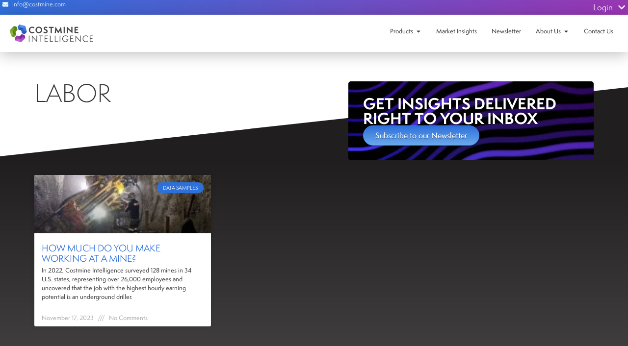

--- FILE ---
content_type: text/html; charset=UTF-8
request_url: https://www.costmine.com/tag/labor/
body_size: 67708
content:
<!doctype html>
<html lang="en-US">
<head> <script>
var gform;gform||(document.addEventListener("gform_main_scripts_loaded",function(){gform.scriptsLoaded=!0}),document.addEventListener("gform/theme/scripts_loaded",function(){gform.themeScriptsLoaded=!0}),window.addEventListener("DOMContentLoaded",function(){gform.domLoaded=!0}),gform={domLoaded:!1,scriptsLoaded:!1,themeScriptsLoaded:!1,isFormEditor:()=>"function"==typeof InitializeEditor,callIfLoaded:function(o){return!(!gform.domLoaded||!gform.scriptsLoaded||!gform.themeScriptsLoaded&&!gform.isFormEditor()||(gform.isFormEditor()&&console.warn("The use of gform.initializeOnLoaded() is deprecated in the form editor context and will be removed in Gravity Forms 3.1."),o(),0))},initializeOnLoaded:function(o){gform.callIfLoaded(o)||(document.addEventListener("gform_main_scripts_loaded",()=>{gform.scriptsLoaded=!0,gform.callIfLoaded(o)}),document.addEventListener("gform/theme/scripts_loaded",()=>{gform.themeScriptsLoaded=!0,gform.callIfLoaded(o)}),window.addEventListener("DOMContentLoaded",()=>{gform.domLoaded=!0,gform.callIfLoaded(o)}))},hooks:{action:{},filter:{}},addAction:function(o,r,e,t){gform.addHook("action",o,r,e,t)},addFilter:function(o,r,e,t){gform.addHook("filter",o,r,e,t)},doAction:function(o){gform.doHook("action",o,arguments)},applyFilters:function(o){return gform.doHook("filter",o,arguments)},removeAction:function(o,r){gform.removeHook("action",o,r)},removeFilter:function(o,r,e){gform.removeHook("filter",o,r,e)},addHook:function(o,r,e,t,n){null==gform.hooks[o][r]&&(gform.hooks[o][r]=[]);var d=gform.hooks[o][r];null==n&&(n=r+"_"+d.length),gform.hooks[o][r].push({tag:n,callable:e,priority:t=null==t?10:t})},doHook:function(r,o,e){var t;if(e=Array.prototype.slice.call(e,1),null!=gform.hooks[r][o]&&((o=gform.hooks[r][o]).sort(function(o,r){return o.priority-r.priority}),o.forEach(function(o){"function"!=typeof(t=o.callable)&&(t=window[t]),"action"==r?t.apply(null,e):e[0]=t.apply(null,e)})),"filter"==r)return e[0]},removeHook:function(o,r,t,n){var e;null!=gform.hooks[o][r]&&(e=(e=gform.hooks[o][r]).filter(function(o,r,e){return!!(null!=n&&n!=o.tag||null!=t&&t!=o.priority)}),gform.hooks[o][r]=e)}});
</script>
<meta charset="UTF-8"><script>if(navigator.userAgent.match(/MSIE|Internet Explorer/i)||navigator.userAgent.match(/Trident\/7\..*?rv:11/i)){var href=document.location.href;if(!href.match(/[?&]nowprocket/)){if(href.indexOf("?")==-1){if(href.indexOf("#")==-1){document.location.href=href+"?nowprocket=1"}else{document.location.href=href.replace("#","?nowprocket=1#")}}else{if(href.indexOf("#")==-1){document.location.href=href+"&nowprocket=1"}else{document.location.href=href.replace("#","&nowprocket=1#")}}}}</script><script>(()=>{class RocketLazyLoadScripts{constructor(){this.v="1.2.5.1",this.triggerEvents=["keydown","mousedown","mousemove","touchmove","touchstart","touchend","wheel"],this.userEventHandler=this.t.bind(this),this.touchStartHandler=this.i.bind(this),this.touchMoveHandler=this.o.bind(this),this.touchEndHandler=this.h.bind(this),this.clickHandler=this.u.bind(this),this.interceptedClicks=[],this.interceptedClickListeners=[],this.l(this),window.addEventListener("pageshow",(t=>{this.persisted=t.persisted,this.everythingLoaded&&this.m()})),document.addEventListener("DOMContentLoaded",(()=>{this.p()})),this.delayedScripts={normal:[],async:[],defer:[]},this.trash=[],this.allJQueries=[]}k(t){document.hidden?t.t():(this.triggerEvents.forEach((e=>window.addEventListener(e,t.userEventHandler,{passive:!0}))),window.addEventListener("touchstart",t.touchStartHandler,{passive:!0}),window.addEventListener("mousedown",t.touchStartHandler),document.addEventListener("visibilitychange",t.userEventHandler))}_(){this.triggerEvents.forEach((t=>window.removeEventListener(t,this.userEventHandler,{passive:!0}))),document.removeEventListener("visibilitychange",this.userEventHandler)}i(t){"HTML"!==t.target.tagName&&(window.addEventListener("touchend",this.touchEndHandler),window.addEventListener("mouseup",this.touchEndHandler),window.addEventListener("touchmove",this.touchMoveHandler,{passive:!0}),window.addEventListener("mousemove",this.touchMoveHandler),t.target.addEventListener("click",this.clickHandler),this.L(t.target,!0),this.M(t.target,"onclick","rocket-onclick"),this.C())}o(t){window.removeEventListener("touchend",this.touchEndHandler),window.removeEventListener("mouseup",this.touchEndHandler),window.removeEventListener("touchmove",this.touchMoveHandler,{passive:!0}),window.removeEventListener("mousemove",this.touchMoveHandler),t.target.removeEventListener("click",this.clickHandler),this.L(t.target,!1),this.M(t.target,"rocket-onclick","onclick"),this.O()}h(){window.removeEventListener("touchend",this.touchEndHandler),window.removeEventListener("mouseup",this.touchEndHandler),window.removeEventListener("touchmove",this.touchMoveHandler,{passive:!0}),window.removeEventListener("mousemove",this.touchMoveHandler)}u(t){t.target.removeEventListener("click",this.clickHandler),this.L(t.target,!1),this.M(t.target,"rocket-onclick","onclick"),this.interceptedClicks.push(t),t.preventDefault(),t.stopPropagation(),t.stopImmediatePropagation(),this.O()}D(){window.removeEventListener("touchstart",this.touchStartHandler,{passive:!0}),window.removeEventListener("mousedown",this.touchStartHandler),this.interceptedClicks.forEach((t=>{t.target.dispatchEvent(new MouseEvent("click",{view:t.view,bubbles:!0,cancelable:!0}))}))}l(t){EventTarget.prototype.addEventListenerBase=EventTarget.prototype.addEventListener,EventTarget.prototype.addEventListener=function(e,i,o){"click"!==e||t.windowLoaded||i===t.clickHandler||t.interceptedClickListeners.push({target:this,func:i,options:o}),(this||window).addEventListenerBase(e,i,o)}}L(t,e){this.interceptedClickListeners.forEach((i=>{i.target===t&&(e?t.removeEventListener("click",i.func,i.options):t.addEventListener("click",i.func,i.options))})),t.parentNode!==document.documentElement&&this.L(t.parentNode,e)}S(){return new Promise((t=>{this.T?this.O=t:t()}))}C(){this.T=!0}O(){this.T=!1}M(t,e,i){t.hasAttribute&&t.hasAttribute(e)&&(event.target.setAttribute(i,event.target.getAttribute(e)),event.target.removeAttribute(e))}t(){this._(this),"loading"===document.readyState?document.addEventListener("DOMContentLoaded",this.R.bind(this)):this.R()}p(){let t=[];document.querySelectorAll("script[type=rocketlazyloadscript][data-rocket-src]").forEach((e=>{let i=e.getAttribute("data-rocket-src");if(i&&0!==i.indexOf("data:")){0===i.indexOf("//")&&(i=location.protocol+i);try{const o=new URL(i).origin;o!==location.origin&&t.push({src:o,crossOrigin:e.crossOrigin||"module"===e.getAttribute("data-rocket-type")})}catch(t){}}})),t=[...new Map(t.map((t=>[JSON.stringify(t),t]))).values()],this.j(t,"preconnect")}async R(){this.lastBreath=Date.now(),this.P(this),this.F(this),this.q(),this.A(),this.I(),await this.U(this.delayedScripts.normal),await this.U(this.delayedScripts.defer),await this.U(this.delayedScripts.async);try{await this.W(),await this.H(this),await this.J()}catch(t){console.error(t)}window.dispatchEvent(new Event("rocket-allScriptsLoaded")),this.everythingLoaded=!0,this.S().then((()=>{this.D()})),this.N()}A(){document.querySelectorAll("script[type=rocketlazyloadscript]").forEach((t=>{t.hasAttribute("data-rocket-src")?t.hasAttribute("async")&&!1!==t.async?this.delayedScripts.async.push(t):t.hasAttribute("defer")&&!1!==t.defer||"module"===t.getAttribute("data-rocket-type")?this.delayedScripts.defer.push(t):this.delayedScripts.normal.push(t):this.delayedScripts.normal.push(t)}))}async B(t){if(await this.G(),!0!==t.noModule||!("noModule"in HTMLScriptElement.prototype))return new Promise((e=>{let i;function o(){(i||t).setAttribute("data-rocket-status","executed"),e()}try{if(navigator.userAgent.indexOf("Firefox/")>0||""===navigator.vendor)i=document.createElement("script"),[...t.attributes].forEach((t=>{let e=t.nodeName;"type"!==e&&("data-rocket-type"===e&&(e="type"),"data-rocket-src"===e&&(e="src"),i.setAttribute(e,t.nodeValue))})),t.text&&(i.text=t.text),i.hasAttribute("src")?(i.addEventListener("load",o),i.addEventListener("error",(function(){i.setAttribute("data-rocket-status","failed"),e()})),setTimeout((()=>{i.isConnected||e()}),1)):(i.text=t.text,o()),t.parentNode.replaceChild(i,t);else{const i=t.getAttribute("data-rocket-type"),n=t.getAttribute("data-rocket-src");i?(t.type=i,t.removeAttribute("data-rocket-type")):t.removeAttribute("type"),t.addEventListener("load",o),t.addEventListener("error",(function(){t.setAttribute("data-rocket-status","failed"),e()})),n?(t.removeAttribute("data-rocket-src"),t.src=n):t.src="data:text/javascript;base64,"+window.btoa(unescape(encodeURIComponent(t.text)))}}catch(i){t.setAttribute("data-rocket-status","failed"),e()}}));t.setAttribute("data-rocket-status","skipped")}async U(t){const e=t.shift();return e&&e.isConnected?(await this.B(e),this.U(t)):Promise.resolve()}I(){this.j([...this.delayedScripts.normal,...this.delayedScripts.defer,...this.delayedScripts.async],"preload")}j(t,e){var i=document.createDocumentFragment();t.forEach((t=>{const o=t.getAttribute&&t.getAttribute("data-rocket-src")||t.src;if(o){const n=document.createElement("link");n.href=o,n.rel=e,"preconnect"!==e&&(n.as="script"),t.getAttribute&&"module"===t.getAttribute("data-rocket-type")&&(n.crossOrigin=!0),t.crossOrigin&&(n.crossOrigin=t.crossOrigin),t.integrity&&(n.integrity=t.integrity),i.appendChild(n),this.trash.push(n)}})),document.head.appendChild(i)}P(t){let e={};function i(i,o){return e[o].eventsToRewrite.indexOf(i)>=0&&!t.everythingLoaded?"rocket-"+i:i}function o(t,o){!function(t){e[t]||(e[t]={originalFunctions:{add:t.addEventListener,remove:t.removeEventListener},eventsToRewrite:[]},t.addEventListener=function(){arguments[0]=i(arguments[0],t),e[t].originalFunctions.add.apply(t,arguments)},t.removeEventListener=function(){arguments[0]=i(arguments[0],t),e[t].originalFunctions.remove.apply(t,arguments)})}(t),e[t].eventsToRewrite.push(o)}function n(e,i){let o=e[i];e[i]=null,Object.defineProperty(e,i,{get:()=>o||function(){},set(n){t.everythingLoaded?o=n:e["rocket"+i]=o=n}})}o(document,"DOMContentLoaded"),o(window,"DOMContentLoaded"),o(window,"load"),o(window,"pageshow"),o(document,"readystatechange"),n(document,"onreadystatechange"),n(window,"onload"),n(window,"onpageshow")}F(t){let e;function i(e){return t.everythingLoaded?e:e.split(" ").map((t=>"load"===t||0===t.indexOf("load.")?"rocket-jquery-load":t)).join(" ")}function o(o){if(o&&o.fn&&!t.allJQueries.includes(o)){o.fn.ready=o.fn.init.prototype.ready=function(e){return t.domReadyFired?e.bind(document)(o):document.addEventListener("rocket-DOMContentLoaded",(()=>e.bind(document)(o))),o([])};const e=o.fn.on;o.fn.on=o.fn.init.prototype.on=function(){return this[0]===window&&("string"==typeof arguments[0]||arguments[0]instanceof String?arguments[0]=i(arguments[0]):"object"==typeof arguments[0]&&Object.keys(arguments[0]).forEach((t=>{const e=arguments[0][t];delete arguments[0][t],arguments[0][i(t)]=e}))),e.apply(this,arguments),this},t.allJQueries.push(o)}e=o}o(window.jQuery),Object.defineProperty(window,"jQuery",{get:()=>e,set(t){o(t)}})}async H(t){const e=document.querySelector("script[data-webpack]");e&&(await async function(){return new Promise((t=>{e.addEventListener("load",t),e.addEventListener("error",t)}))}(),await t.K(),await t.H(t))}async W(){this.domReadyFired=!0,await this.G(),document.dispatchEvent(new Event("rocket-readystatechange")),await this.G(),document.rocketonreadystatechange&&document.rocketonreadystatechange(),await this.G(),document.dispatchEvent(new Event("rocket-DOMContentLoaded")),await this.G(),window.dispatchEvent(new Event("rocket-DOMContentLoaded"))}async J(){await this.G(),document.dispatchEvent(new Event("rocket-readystatechange")),await this.G(),document.rocketonreadystatechange&&document.rocketonreadystatechange(),await this.G(),window.dispatchEvent(new Event("rocket-load")),await this.G(),window.rocketonload&&window.rocketonload(),await this.G(),this.allJQueries.forEach((t=>t(window).trigger("rocket-jquery-load"))),await this.G();const t=new Event("rocket-pageshow");t.persisted=this.persisted,window.dispatchEvent(t),await this.G(),window.rocketonpageshow&&window.rocketonpageshow({persisted:this.persisted}),this.windowLoaded=!0}m(){document.onreadystatechange&&document.onreadystatechange(),window.onload&&window.onload(),window.onpageshow&&window.onpageshow({persisted:this.persisted})}q(){const t=new Map;document.write=document.writeln=function(e){const i=document.currentScript;i||console.error("WPRocket unable to document.write this: "+e);const o=document.createRange(),n=i.parentElement;let s=t.get(i);void 0===s&&(s=i.nextSibling,t.set(i,s));const c=document.createDocumentFragment();o.setStart(c,0),c.appendChild(o.createContextualFragment(e)),n.insertBefore(c,s)}}async G(){Date.now()-this.lastBreath>45&&(await this.K(),this.lastBreath=Date.now())}async K(){return document.hidden?new Promise((t=>setTimeout(t))):new Promise((t=>requestAnimationFrame(t)))}N(){this.trash.forEach((t=>t.remove()))}static run(){const t=new RocketLazyLoadScripts;t.k(t)}}RocketLazyLoadScripts.run()})();</script>
	
	<meta name="viewport" content="width=device-width, initial-scale=1">
	<link rel="profile" href="https://gmpg.org/xfn/11">
	<meta name='robots' content='index, follow, max-image-preview:large, max-snippet:-1, max-video-preview:-1' />
	<style></style>
	
<!-- Google Tag Manager for WordPress by gtm4wp.com -->
<script data-cfasync="false" data-pagespeed-no-defer>
	var gtm4wp_datalayer_name = "dataLayer";
	var dataLayer = dataLayer || [];
</script>
<!-- End Google Tag Manager for WordPress by gtm4wp.com -->
	<!-- This site is optimized with the Yoast SEO plugin v22.6 - https://yoast.com/wordpress/plugins/seo/ -->
	<title>labor Archives | Costmine Intelligence</title><link rel="preload" as="font" href="https://use.typekit.net/af/511bd1/00000000000000007735a565/30/l?primer=7cdcb44be4a7db8877ffa5c0007b8dd865b3bbc383831fe2ea177f62257a9191&#038;fvd=n7&#038;v=3" crossorigin><link rel="preload" as="font" href="https://use.typekit.net/af/99c950/00000000000000007735a576/30/l?primer=7cdcb44be4a7db8877ffa5c0007b8dd865b3bbc383831fe2ea177f62257a9191&#038;fvd=n3&#038;v=3" crossorigin><link rel="preload" as="font" href="https://use.typekit.net/af/9e2834/00000000000000007735a582/30/l?primer=7cdcb44be4a7db8877ffa5c0007b8dd865b3bbc383831fe2ea177f62257a9191&#038;fvd=n5&#038;v=3" crossorigin><link rel="preload" as="font" href="https://use.typekit.net/af/835ce6/00000000000000007735a586/30/l?primer=7cdcb44be4a7db8877ffa5c0007b8dd865b3bbc383831fe2ea177f62257a9191&#038;fvd=n4&#038;v=3" crossorigin><style id="wpr-usedcss">img:is([sizes=auto i],[sizes^="auto," i]){contain-intrinsic-size:3000px 1500px}@font-face{font-family:semplicitapro;src:url("https://use.typekit.net/af/511bd1/00000000000000007735a565/30/l?primer=7cdcb44be4a7db8877ffa5c0007b8dd865b3bbc383831fe2ea177f62257a9191&fvd=n7&v=3") format("woff2"),url("https://use.typekit.net/af/511bd1/00000000000000007735a565/30/d?primer=7cdcb44be4a7db8877ffa5c0007b8dd865b3bbc383831fe2ea177f62257a9191&fvd=n7&v=3") format("woff"),url("https://use.typekit.net/af/511bd1/00000000000000007735a565/30/a?primer=7cdcb44be4a7db8877ffa5c0007b8dd865b3bbc383831fe2ea177f62257a9191&fvd=n7&v=3") format("opentype");font-display:swap;font-style:normal;font-weight:700;font-stretch:normal}@font-face{font-family:semplicitapro;src:url("https://use.typekit.net/af/99c950/00000000000000007735a576/30/l?primer=7cdcb44be4a7db8877ffa5c0007b8dd865b3bbc383831fe2ea177f62257a9191&fvd=n3&v=3") format("woff2"),url("https://use.typekit.net/af/99c950/00000000000000007735a576/30/d?primer=7cdcb44be4a7db8877ffa5c0007b8dd865b3bbc383831fe2ea177f62257a9191&fvd=n3&v=3") format("woff"),url("https://use.typekit.net/af/99c950/00000000000000007735a576/30/a?primer=7cdcb44be4a7db8877ffa5c0007b8dd865b3bbc383831fe2ea177f62257a9191&fvd=n3&v=3") format("opentype");font-display:swap;font-style:normal;font-weight:300;font-stretch:normal}@font-face{font-family:semplicitapro;src:url("https://use.typekit.net/af/9e2834/00000000000000007735a582/30/l?primer=7cdcb44be4a7db8877ffa5c0007b8dd865b3bbc383831fe2ea177f62257a9191&fvd=n5&v=3") format("woff2"),url("https://use.typekit.net/af/9e2834/00000000000000007735a582/30/d?primer=7cdcb44be4a7db8877ffa5c0007b8dd865b3bbc383831fe2ea177f62257a9191&fvd=n5&v=3") format("woff"),url("https://use.typekit.net/af/9e2834/00000000000000007735a582/30/a?primer=7cdcb44be4a7db8877ffa5c0007b8dd865b3bbc383831fe2ea177f62257a9191&fvd=n5&v=3") format("opentype");font-display:swap;font-style:normal;font-weight:500;font-stretch:normal}@font-face{font-family:semplicitapro;src:url("https://use.typekit.net/af/835ce6/00000000000000007735a586/30/l?primer=7cdcb44be4a7db8877ffa5c0007b8dd865b3bbc383831fe2ea177f62257a9191&fvd=n4&v=3") format("woff2"),url("https://use.typekit.net/af/835ce6/00000000000000007735a586/30/d?primer=7cdcb44be4a7db8877ffa5c0007b8dd865b3bbc383831fe2ea177f62257a9191&fvd=n4&v=3") format("woff"),url("https://use.typekit.net/af/835ce6/00000000000000007735a586/30/a?primer=7cdcb44be4a7db8877ffa5c0007b8dd865b3bbc383831fe2ea177f62257a9191&fvd=n4&v=3") format("opentype");font-display:swap;font-style:normal;font-weight:400;font-stretch:normal}.sticky{position:relative;display:block}.hide{display:none!important}.screen-reader-text{clip:rect(1px,1px,1px,1px);height:1px;overflow:hidden;position:absolute!important;width:1px;word-wrap:normal!important}.screen-reader-text:focus{background-color:#eee;clip:auto!important;-webkit-clip-path:none;clip-path:none;color:#333;display:block;font-size:1rem;height:auto;left:5px;line-height:normal;padding:15px 23px 14px;text-decoration:none;top:5px;width:auto;z-index:100000}.site-header:not(.dynamic-header){margin-inline-start:auto;margin-inline-end:auto;width:100%}@media (max-width:575px){.site-header:not(.dynamic-header){padding-inline-start:10px;padding-inline-end:10px}}@media (min-width:576px){.site-header:not(.dynamic-header){max-width:500px}}@media (min-width:768px){.site-header:not(.dynamic-header){max-width:600px}}@media (min-width:992px){.site-header:not(.dynamic-header){max-width:800px}}@media (min-width:1200px){.site-header:not(.dynamic-header){max-width:1140px}}.site-header+.elementor{min-height:calc(100vh - 320px)}.elementor-screen-only,.screen-reader-text,.screen-reader-text span{height:1px;margin:-1px;overflow:hidden;padding:0;position:absolute;top:-10000em;width:1px;clip:rect(0,0,0,0);border:0}.elementor *,.elementor :after,.elementor :before{box-sizing:border-box}.elementor a{box-shadow:none;text-decoration:none}.elementor hr{background-color:transparent;margin:0}.elementor img{border:none;border-radius:0;box-shadow:none;height:auto;max-width:100%}.elementor iframe,.elementor object,.elementor video{border:none;line-height:1;margin:0;max-width:100%;width:100%}.elementor .elementor-background-video-container{direction:ltr;inset:0;overflow:hidden;position:absolute;z-index:0}.elementor .elementor-background-video-container{pointer-events:none;transition:opacity 1s}.elementor .elementor-background-video-container.elementor-loading{opacity:0}.elementor .elementor-background-video-embed{max-width:none}.elementor .elementor-background-video-embed,.elementor .elementor-background-video-hosted{left:50%;position:absolute;top:50%;transform:translate(-50%,-50%)}.elementor .elementor-background-slideshow{inset:0;position:absolute;z-index:0}.elementor .elementor-background-slideshow__slide__image{background-position:50%;background-size:cover;height:100%;width:100%}.elementor-widget-wrap .elementor-element.elementor-widget__width-initial{max-width:100%}.elementor-element{--flex-direction:initial;--flex-wrap:initial;--justify-content:initial;--align-items:initial;--align-content:initial;--gap:initial;--flex-basis:initial;--flex-grow:initial;--flex-shrink:initial;--order:initial;--align-self:initial;align-self:var(--align-self);flex-basis:var(--flex-basis);flex-grow:var(--flex-grow);flex-shrink:var(--flex-shrink);order:var(--order)}.elementor-element:where(.e-con-full,.elementor-widget){align-content:var(--align-content);align-items:var(--align-items);flex-direction:var(--flex-direction);flex-wrap:var(--flex-wrap);gap:var(--row-gap) var(--column-gap);justify-content:var(--justify-content)}.elementor-invisible{visibility:hidden}.elementor-align-right{text-align:right}.elementor-align-left{text-align:left}.elementor-align-left .elementor-button,.elementor-align-right .elementor-button{width:auto}.elementor-ken-burns{transition-duration:10s;transition-property:transform;transition-timing-function:linear}.elementor-ken-burns--out{transform:scale(1.3)}.elementor-ken-burns--active{transition-duration:20s}.elementor-ken-burns--active.elementor-ken-burns--out{transform:scale(1)}.elementor-ken-burns--active.elementor-ken-burns--in{transform:scale(1.3)}@media (max-width:767px){.elementor-widget-wrap .elementor-element.elementor-widget-mobile__width-auto{max-width:100%}.elementor-mobile-align-center{text-align:center}.elementor-mobile-align-center .elementor-button{width:auto}}:root{--page-title-display:block}.elementor-page-title{display:var(--page-title-display)}.elementor-widget-wrap{align-content:flex-start;flex-wrap:wrap;position:relative;width:100%}.elementor:not(.elementor-bc-flex-widget) .elementor-widget-wrap{display:flex}.elementor-widget-wrap>.elementor-element{width:100%}.elementor-widget-wrap.e-swiper-container{width:calc(100% - (var(--e-column-margin-left,0px) + var(--e-column-margin-right,0px)))}.elementor-widget{position:relative}.elementor-widget:not(:last-child){margin-bottom:var(--kit-widget-spacing,20px)}.elementor-widget:not(:last-child).elementor-widget__width-initial{margin-bottom:0}.elementor-grid{display:grid;grid-column-gap:var(--grid-column-gap);grid-row-gap:var(--grid-row-gap)}.elementor-grid .elementor-grid-item{min-width:0}.elementor-grid-0 .elementor-grid{display:inline-block;margin-bottom:calc(-1 * var(--grid-row-gap));width:100%;word-spacing:var(--grid-column-gap)}.elementor-grid-0 .elementor-grid .elementor-grid-item{display:inline-block;margin-bottom:var(--grid-row-gap);word-break:break-word}.elementor-grid-3 .elementor-grid{grid-template-columns:repeat(3,1fr)}@media (min-width:1025px){#elementor-device-mode:after{content:"desktop"}}@media (min-width:-1){#elementor-device-mode:after{content:"widescreen"}}@media (max-width:-1){#elementor-device-mode:after{content:"laptop";content:"tablet_extra"}}@media (max-width:1024px){.elementor-grid-tablet-2 .elementor-grid{grid-template-columns:repeat(2,1fr)}#elementor-device-mode:after{content:"tablet"}}@media (max-width:-1){#elementor-device-mode:after{content:"mobile_extra"}}@media (max-width:767px){.elementor-grid-mobile-1 .elementor-grid{grid-template-columns:repeat(1,1fr)}#elementor-device-mode:after{content:"mobile"}}@media (prefers-reduced-motion:no-preference){html{scroll-behavior:smooth}}.e-con{--border-radius:0;--border-top-width:0px;--border-right-width:0px;--border-bottom-width:0px;--border-left-width:0px;--border-style:initial;--border-color:initial;--container-widget-width:100%;--container-widget-height:initial;--container-widget-flex-grow:0;--container-widget-align-self:initial;--content-width:min(100%,var(--container-max-width,1140px));--width:100%;--min-height:initial;--height:auto;--text-align:initial;--margin-top:0px;--margin-right:0px;--margin-bottom:0px;--margin-left:0px;--padding-top:var(--container-default-padding-top,10px);--padding-right:var(--container-default-padding-right,10px);--padding-bottom:var(--container-default-padding-bottom,10px);--padding-left:var(--container-default-padding-left,10px);--position:relative;--z-index:revert;--overflow:visible;--gap:var(--widgets-spacing,20px);--row-gap:var(--widgets-spacing-row,20px);--column-gap:var(--widgets-spacing-column,20px);--overlay-mix-blend-mode:initial;--overlay-opacity:1;--overlay-transition:0.3s;--e-con-grid-template-columns:repeat(3,1fr);--e-con-grid-template-rows:repeat(2,1fr);border-radius:var(--border-radius);height:var(--height);min-height:var(--min-height);min-width:0;overflow:var(--overflow);position:var(--position);transition:background var(--background-transition,.3s),border var(--border-transition,.3s),box-shadow var(--border-transition,.3s),transform var(--e-con-transform-transition-duration,.4s);width:var(--width);z-index:var(--z-index);--flex-wrap-mobile:wrap;margin-block-end:var(--margin-block-end);margin-block-start:var(--margin-block-start);margin-inline-end:var(--margin-inline-end);margin-inline-start:var(--margin-inline-start);padding-inline-end:var(--padding-inline-end);padding-inline-start:var(--padding-inline-start);--margin-block-start:var(--margin-top);--margin-block-end:var(--margin-bottom);--margin-inline-start:var(--margin-left);--margin-inline-end:var(--margin-right);--padding-inline-start:var(--padding-left);--padding-inline-end:var(--padding-right);--padding-block-start:var(--padding-top);--padding-block-end:var(--padding-bottom);--border-block-start-width:var(--border-top-width);--border-block-end-width:var(--border-bottom-width);--border-inline-start-width:var(--border-left-width);--border-inline-end-width:var(--border-right-width)}body.rtl .e-con{--padding-inline-start:var(--padding-right);--padding-inline-end:var(--padding-left);--margin-inline-start:var(--margin-right);--margin-inline-end:var(--margin-left);--border-inline-start-width:var(--border-right-width);--border-inline-end-width:var(--border-left-width)}.e-con.e-flex{--flex-direction:column;--flex-basis:auto;--flex-grow:0;--flex-shrink:1;flex:var(--flex-grow) var(--flex-shrink) var(--flex-basis)}.e-con-full,.e-con>.e-con-inner{padding-block-end:var(--padding-block-end);padding-block-start:var(--padding-block-start);text-align:var(--text-align)}.e-con-full.e-flex,.e-con.e-flex>.e-con-inner{flex-direction:var(--flex-direction)}.e-con,.e-con>.e-con-inner{display:var(--display)}.e-con.e-grid{--grid-justify-content:start;--grid-align-content:start;--grid-auto-flow:row}.e-con.e-grid,.e-con.e-grid>.e-con-inner{align-content:var(--grid-align-content);align-items:var(--align-items);grid-auto-flow:var(--grid-auto-flow);grid-template-columns:var(--e-con-grid-template-columns);grid-template-rows:var(--e-con-grid-template-rows);justify-content:var(--grid-justify-content);justify-items:var(--justify-items)}.e-con-boxed.e-flex{align-content:normal;align-items:normal;flex-direction:column;flex-wrap:nowrap;justify-content:normal}.e-con-boxed.e-grid{grid-template-columns:1fr;grid-template-rows:1fr;justify-items:legacy}.e-con-boxed{gap:initial;text-align:initial}.e-con.e-flex>.e-con-inner{align-content:var(--align-content);align-items:var(--align-items);align-self:auto;flex-basis:auto;flex-grow:1;flex-shrink:1;flex-wrap:var(--flex-wrap);justify-content:var(--justify-content)}.e-con.e-grid>.e-con-inner{align-items:var(--align-items);justify-items:var(--justify-items)}.e-con>.e-con-inner{gap:var(--row-gap) var(--column-gap);height:100%;margin:0 auto;max-width:var(--content-width);padding-inline-end:0;padding-inline-start:0;width:100%}:is(.elementor-section-wrap,[data-elementor-id])>.e-con{--margin-left:auto;--margin-right:auto;max-width:min(100%,var(--width))}.e-con .elementor-widget.elementor-widget{margin-block-end:0}.e-con:before,.e-con>.elementor-background-slideshow:before,.e-con>.elementor-motion-effects-container>.elementor-motion-effects-layer:before,:is(.e-con,.e-con>.e-con-inner)>.elementor-background-video-container:before{border-block-end-width:var(--border-block-end-width);border-block-start-width:var(--border-block-start-width);border-color:var(--border-color);border-inline-end-width:var(--border-inline-end-width);border-inline-start-width:var(--border-inline-start-width);border-radius:var(--border-radius);border-style:var(--border-style);content:var(--background-overlay);display:block;height:max(100% + var(--border-top-width) + var(--border-bottom-width),100%);left:calc(0px - var(--border-left-width));mix-blend-mode:var(--overlay-mix-blend-mode);opacity:var(--overlay-opacity);position:absolute;top:calc(0px - var(--border-top-width));transition:var(--overlay-transition,.3s);width:max(100% + var(--border-left-width) + var(--border-right-width),100%)}.e-con:before{transition:background var(--overlay-transition,.3s),border-radius var(--border-transition,.3s),opacity var(--overlay-transition,.3s)}.e-con>.elementor-background-slideshow,:is(.e-con,.e-con>.e-con-inner)>.elementor-background-video-container{border-block-end-width:var(--border-block-end-width);border-block-start-width:var(--border-block-start-width);border-color:var(--border-color);border-inline-end-width:var(--border-inline-end-width);border-inline-start-width:var(--border-inline-start-width);border-radius:var(--border-radius);border-style:var(--border-style);height:max(100% + var(--border-top-width) + var(--border-bottom-width),100%);left:calc(0px - var(--border-left-width));top:calc(0px - var(--border-top-width));width:max(100% + var(--border-left-width) + var(--border-right-width),100%)}:is(.e-con,.e-con>.e-con-inner)>.elementor-background-video-container:before{z-index:1}:is(.e-con,.e-con>.e-con-inner)>.elementor-background-slideshow:before{z-index:2}.e-con .elementor-widget{min-width:0}.e-con .elementor-widget.e-widget-swiper{width:100%}.e-con>.e-con-inner>.elementor-widget>.elementor-widget-container,.e-con>.elementor-widget>.elementor-widget-container{height:100%}.e-con.e-con>.e-con-inner>.elementor-widget,.elementor.elementor .e-con>.elementor-widget{max-width:100%}.e-con .elementor-widget:not(:last-child){--kit-widget-spacing:0px}@media (max-width:767px){:is(.e-con,.e-con>.e-con-inner)>.elementor-background-video-container.elementor-hidden-mobile{display:none}.e-con.e-flex{--width:100%;--flex-wrap:var(--flex-wrap-mobile)}.e-con.e-flex .elementor-widget-archive-posts{width:100%}.elementor .elementor-hidden-mobile{display:none}}.elementor-element .elementor-widget-container,.elementor-element:not(:has(.elementor-widget-container)){transition:background .3s,border .3s,border-radius .3s,box-shadow .3s,transform var(--e-transform-transition-duration,.4s)}.elementor-heading-title{line-height:1;margin:0;padding:0}.elementor-button{background-color:#69727d;border-radius:3px;color:#fff;display:inline-block;font-size:15px;line-height:1;padding:12px 24px;fill:#fff;text-align:center;transition:all .3s}.elementor-button:focus,.elementor-button:hover,.elementor-button:visited{color:#fff}.elementor-button-content-wrapper{display:flex;flex-direction:row;gap:5px;justify-content:center}.elementor-button-icon svg{height:auto;width:1em}.elementor-button-icon .e-font-icon-svg{height:1em}.elementor-button-text{display:inline-block}.elementor-button span{text-decoration:inherit}.elementor-icon{color:#69727d;display:inline-block;font-size:50px;line-height:1;text-align:center;transition:all .3s}.elementor-icon:hover{color:#69727d}.elementor-icon svg{display:block;height:1em;position:relative;width:1em}.elementor-icon svg:before{left:50%;position:absolute;transform:translateX(-50%)}.elementor-shape-rounded .elementor-icon{border-radius:10%}.e-transform .elementor-widget-container,.e-transform:not(:has(.elementor-widget-container)){transform:perspective(var(--e-transform-perspective,0)) rotate(var(--e-transform-rotateZ,0)) rotateX(var(--e-transform-rotateX,0)) rotateY(var(--e-transform-rotateY,0)) translate(var(--e-transform-translate,0)) translateX(var(--e-transform-translateX,0)) translateY(var(--e-transform-translateY,0)) scaleX(calc(var(--e-transform-flipX,1) * var(--e-transform-scaleX,var(--e-transform-scale,1)))) scaleY(calc(var(--e-transform-flipY,1) * var(--e-transform-scaleY,var(--e-transform-scale,1)))) skewX(var(--e-transform-skewX,0)) skewY(var(--e-transform-skewY,0));transform-origin:var(--e-transform-origin-y) var(--e-transform-origin-x)}.e-con.e-transform{transform:perspective(var(--e-con-transform-perspective,0)) rotate(var(--e-con-transform-rotateZ,0)) rotateX(var(--e-con-transform-rotateX,0)) rotateY(var(--e-con-transform-rotateY,0)) translate(var(--e-con-transform-translate,0)) translateX(var(--e-con-transform-translateX,0)) translateY(var(--e-con-transform-translateY,0)) scaleX(calc(var(--e-con-transform-flipX,1) * var(--e-con-transform-scaleX,var(--e-con-transform-scale,1)))) scaleY(calc(var(--e-con-transform-flipY,1) * var(--e-con-transform-scaleY,var(--e-con-transform-scale,1)))) skewX(var(--e-con-transform-skewX,0)) skewY(var(--e-con-transform-skewY,0));transform-origin:var(--e-con-transform-origin-y) var(--e-con-transform-origin-x)}.animated{animation-duration:1.25s}.animated.reverse{animation-direction:reverse;animation-fill-mode:forwards}@media (prefers-reduced-motion:reduce){.animated{animation:none}}.elementor-post__thumbnail__link{transition:none}@media (min-width:768px) and (max-width:1024px){.elementor .elementor-hidden-tablet{display:none}}@media (min-width:1025px) and (max-width:99999px){.elementor .elementor-hidden-desktop{display:none}}.eael-advanced-menu-container{min-height:50px}.elementor-widget-eael-advanced-menu.eael-hamburger--none .eael-advanced-menu-container .eael-advanced-menu-toggle,.elementor-widget-eael-advanced-menu.eael-hamburger--not-responsive .eael-advanced-menu-container .eael-advanced-menu-toggle{display:none}.elementor-widget-eael-advanced-menu.eael-hamburger--none .eael-advanced-menu-container .eael-advanced-menu-toggle-text,.elementor-widget-eael-advanced-menu.eael-hamburger--not-responsive .eael-advanced-menu-container .eael-advanced-menu-toggle-text{display:none}.elementor-widget-eael-advanced-menu.eael-hamburger--none .eael-advanced-menu-container .eael-advanced-menu.eael-advanced-menu-horizontal.eael-advanced-menu-dropdown-animate-to-top li ul,.elementor-widget-eael-advanced-menu.eael-hamburger--not-responsive .eael-advanced-menu-container .eael-advanced-menu.eael-advanced-menu-horizontal.eael-advanced-menu-dropdown-animate-to-top li ul{-webkit-transform:translateY(20px);-ms-transform:translateY(20px);transform:translateY(20px);-webkit-transition:.3s;transition:all .3s}.elementor-widget-eael-advanced-menu.eael-hamburger--none .eael-advanced-menu-container .eael-advanced-menu.eael-advanced-menu-horizontal.eael-advanced-menu-dropdown-animate-to-top li:hover>ul,.elementor-widget-eael-advanced-menu.eael-hamburger--not-responsive .eael-advanced-menu-container .eael-advanced-menu.eael-advanced-menu-horizontal.eael-advanced-menu-dropdown-animate-to-top li:hover>ul{-webkit-transform:translateY(0);-ms-transform:translateY(0);transform:translateY(0)}.elementor-widget-eael-advanced-menu.eael-hamburger--none .eael-advanced-menu-container .eael-advanced-menu.eael-advanced-menu-horizontal .eael-advanced-menu-indicator,.elementor-widget-eael-advanced-menu.eael-hamburger--not-responsive .eael-advanced-menu-container .eael-advanced-menu.eael-advanced-menu-horizontal .eael-advanced-menu-indicator{display:none}.eael-advanced-menu-container{background-color:#54595f}.eael-advanced-menu-container .eael-advanced-menu-toggle{position:absolute;top:0;right:0;min-height:50px;padding-top:0;padding-bottom:0;padding-left:15px;padding-right:15px;background-color:#000;color:#fff;border:none;border-radius:0;outline:0;display:block;border-color:#333}.eael-advanced-menu-container .eael-advanced-menu-toggle-text{position:absolute;top:0;left:20px;font-size:14px;line-height:50px!important;letter-spacing:0!important;color:#fff}.eael-advanced-menu-container .eael-advanced-menu{margin:0;padding:0;list-style:none}.eael-advanced-menu-container .eael-advanced-menu:after{content:"";display:table;clear:both}.eael-advanced-menu-container .eael-advanced-menu a{text-decoration:none;outline:0;-webkit-box-shadow:none;box-shadow:none}.eael-advanced-menu-container .eael-advanced-menu li a{font-size:14px;font-weight:400;line-height:50px;text-align:center;color:#fff;padding-left:20px;padding-right:20px;-webkit-transition:.1s;transition:all .1s}.eael-advanced-menu-container .eael-advanced-menu li ul{margin:0;padding:0;list-style:none}.eael-advanced-menu-container .eael-advanced-menu li ul li a{font-size:13px;font-weight:400;line-height:40px;text-align:left;color:#000;padding-left:20px;padding-right:20px}.eael-advanced-menu-container .eael-advanced-menu li ul li.current-menu-item>a.eael-item-active,.eael-advanced-menu-container .eael-advanced-menu li ul li:hover>a.eael-item-active{color:#ee355f;background-color:#fff}.eael-advanced-menu-container .eael-advanced-menu li.current-menu-item>a.eael-item-active,.eael-advanced-menu-container .eael-advanced-menu li:hover>a.eael-item-active{color:#fff;background-color:#ee355f}.eael-advanced-menu-container .eael-advanced-menu .eael-advanced-menu-indicator{position:absolute;top:0;right:10px;width:28px;height:28px;display:block;border:1px solid rgba(255,255,255,.5019607843);border-radius:2px;text-align:center;-webkit-transform:translateY(-50%);-ms-transform:translateY(-50%);transform:translateY(-50%);cursor:pointer}.eael-advanced-menu-container .eael-advanced-menu .eael-advanced-menu-indicator svg{height:15px;margin:20% auto;-webkit-transition:-webkit-transform .3s;transition:-webkit-transform .3s;transition:transform .3s;transition:transform .3s,-webkit-transform .3s}.eael-advanced-menu-container .eael-advanced-menu .eael-advanced-menu-indicator:before{display:block;font-weight:900;line-height:26px;color:#ee355f;-webkit-transition:-webkit-transform .3s;transition:-webkit-transform .3s;transition:transform .3s;transition:transform .3s,-webkit-transform .3s}.eael-advanced-menu-container .eael-advanced-menu .eael-advanced-menu-indicator.eael-advanced-menu-indicator-open svg,.eael-advanced-menu-container .eael-advanced-menu .eael-advanced-menu-indicator.eael-advanced-menu-indicator-open:before{-webkit-transform:rotate(180deg);-ms-transform:rotate(180deg);transform:rotate(180deg)}.eael-advanced-menu-container .eael-advanced-menu.eael-advanced-menu-horizontal li{position:relative;float:left;display:inline-block;padding-top:0;padding-bottom:0}.eael-advanced-menu-container .eael-advanced-menu.eael-advanced-menu-horizontal li a{display:inline-block}.eael-advanced-menu-container .eael-advanced-menu.eael-advanced-menu-horizontal li a span{position:relative;margin-left:5px}.eael-advanced-menu-container .eael-advanced-menu.eael-advanced-menu-horizontal li ul{position:absolute;top:100%;left:auto;width:220px;visibility:hidden;opacity:0;background-color:#fff;-webkit-box-shadow:1px 1px 5px rgba(0,0,0,.1019607843);box-shadow:1px 1px 5px rgba(0,0,0,.1019607843);z-index:1}.eael-advanced-menu-container .eael-advanced-menu.eael-advanced-menu-horizontal li ul li{position:relative;float:none;display:block}.eael-advanced-menu-container .eael-advanced-menu.eael-advanced-menu-horizontal li ul li a{display:block}.eael-advanced-menu-container .eael-advanced-menu.eael-advanced-menu-horizontal li ul li a span{-webkit-transform:rotate(-90deg);-ms-transform:rotate(-90deg);transform:rotate(-90deg)}.eael-advanced-menu-container .eael-advanced-menu.eael-advanced-menu-horizontal li ul li:last-child>a{border-bottom-width:0}.eael-advanced-menu-container .eael-advanced-menu.eael-advanced-menu-horizontal li ul li ul{top:0;left:100%}.eael-advanced-menu-container .eael-advanced-menu.eael-advanced-menu-horizontal li:hover>ul{visibility:visible;opacity:1}.eael-advanced-menu-container .eael-advanced-menu.eael-advanced-menu-vertical li{position:relative}.eael-advanced-menu-container .eael-advanced-menu.eael-advanced-menu-vertical li a{display:block;text-align:left}.eael-advanced-menu-container .eael-advanced-menu.eael-advanced-menu-vertical li ul{display:none}.eael-advanced-menu-container .eael-advanced-menu.eael-advanced-menu-vertical li ul li{position:relative;display:block}.eael-advanced-menu-container .eael-advanced-menu.eael-advanced-menu-vertical li ul li a{border-bottom-style:solid;border-bottom-width:1px;border-bottom-color:transparent}.eael-advanced-menu-container .eael-advanced-menu.eael-advanced-menu-vertical li ul li:last-child>a{border-bottom-width:0}.eael-advanced-menu-container .eael-advanced-menu.eael-advanced-menu-vertical li ul li .eael-advanced-menu-indicator{border:1px solid rgba(0,0,0,.5019607843)}.eael-advanced-menu-container .eael-advanced-menu.eael-advanced-menu-vertical li ul li .eael-advanced-menu-indicator:before{color:#000}.eael-advanced-menu-container .eael-advanced-menu.eael-advanced-menu-vertical li ul li ul li:last-child>a{border-bottom-width:1px}.eael-advanced-menu-container.eael-advanced-menu-dropdown-align-right .eael-advanced-menu li ul li a{text-align:right}.eael-advanced-menu-container.eael-advanced-menu-dropdown-align-right .eael-advanced-menu li ul li>.eael-advanced-menu-indicator{right:initial;left:10px}.eael-advanced-menu--stretch .eael-advanced-menu.eael-advanced-menu-responsive{left:50%;-webkit-transform:translateX(-50%);-ms-transform:translateX(-50%);transform:translateX(-50%);transition:max-height .3s,transform .3s,-webkit-transform .3s;-webkit-transform-origin:top;-ms-transform-origin:top;transform-origin:top;overflow:auto;z-index:9999;max-height:100vh}.eael-advanced-menu-container .eael-advanced-menu-toggle svg{width:35px;height:auto}.eael-advanced-menu-container .eael-advanced-menu-toggle{display:none}.eael-contact-form input[type=date],.eael-contact-form input[type=email],.eael-contact-form input[type=number],.eael-contact-form input[type=tel],.eael-contact-form input[type=text],.eael-contact-form input[type=url],.eael-contact-form textarea{background:#fff;box-shadow:none;-webkit-box-shadow:none;float:none;height:auto;margin:0;outline:0;width:100%}.eael-contact-form input[type=submit]{border:0;float:none;height:auto;margin:0;padding:10px 20px;width:auto;-webkit-transition:.25s linear;transition:all .25s linear 0s}.elementor-lightbox .dialog-widget-content{width:100%;height:100%}.eael-contact-form-align-center{float:none;margin:0 auto;display:inline-block;text-align:left}.sr-only{border:0!important;clip:rect(1px,1px,1px,1px)!important;clip-path:inset(50%)!important;height:1px!important;margin:-1px!important;overflow:hidden!important;padding:0!important;position:absolute!important;width:1px!important;white-space:nowrap!important}.eael-widget-otea-active .elementor-element:hover>.elementor-element-overlay{display:initial!important}.eael-onpage-edit-template-wrapper{position:absolute;top:0;left:0;width:100%;height:100%;display:none;border:2px solid #5eead4}.eael-onpage-edit-template-wrapper::after{position:absolute;content:"";top:0;left:0;right:0;bottom:0;z-index:2;background:#5eead4;opacity:.3}.eael-onpage-edit-template-wrapper.eael-onpage-edit-activate{display:block}.eael-onpage-edit-template-wrapper.eael-onpage-edit-activate::after{display:none}.eael-onpage-edit-template-wrapper .eael-onpage-edit-template{background:#5eead4;color:#000;width:150px;text-align:center;height:30px;line-height:30px;font-size:12px;cursor:pointer;position:relative;z-index:3;left:50%;-webkit-transform:translateX(-50%);-ms-transform:translateX(-50%);transform:translateX(-50%)}.eael-onpage-edit-template-wrapper .eael-onpage-edit-template::before{content:"";border-top:30px solid #5eead4;border-right:0;border-bottom:0;border-left:14px solid transparent;right:100%;position:absolute}.eael-onpage-edit-template-wrapper .eael-onpage-edit-template::after{content:"";border-top:0;border-right:0;border-bottom:30px solid transparent;border-left:14px solid #5eead4;left:100%;position:absolute}.gform_wrapper form li,.gform_wrapper li{list-style:none}.eael-gravity-form .gform_wrapper ul.gform_fields li.gfield{padding:0}.eael-gravity-form .gform_wrapper textarea{padding:0;font-weight:400!important;font-family:inherit}.eael-gravity-form .gform_wrapper .gform_footer input.button,.eael-gravity-form .gform_wrapper .gform_footer input[type=submit]{margin:0}.eael-gravity-form.labels-hide .gform_wrapper .field_sublabel_below .ginput_complex.ginput_container label,.eael-gravity-form.labels-hide .gform_wrapper .top_label .gfield_label{display:none}:root{--wp--preset--aspect-ratio--square:1;--wp--preset--aspect-ratio--4-3:4/3;--wp--preset--aspect-ratio--3-4:3/4;--wp--preset--aspect-ratio--3-2:3/2;--wp--preset--aspect-ratio--2-3:2/3;--wp--preset--aspect-ratio--16-9:16/9;--wp--preset--aspect-ratio--9-16:9/16;--wp--preset--color--black:#000000;--wp--preset--color--cyan-bluish-gray:#abb8c3;--wp--preset--color--white:#ffffff;--wp--preset--color--pale-pink:#f78da7;--wp--preset--color--vivid-red:#cf2e2e;--wp--preset--color--luminous-vivid-orange:#ff6900;--wp--preset--color--luminous-vivid-amber:#fcb900;--wp--preset--color--light-green-cyan:#7bdcb5;--wp--preset--color--vivid-green-cyan:#00d084;--wp--preset--color--pale-cyan-blue:#8ed1fc;--wp--preset--color--vivid-cyan-blue:#0693e3;--wp--preset--color--vivid-purple:#9b51e0;--wp--preset--gradient--vivid-cyan-blue-to-vivid-purple:linear-gradient(135deg,rgba(6, 147, 227, 1) 0%,rgb(155, 81, 224) 100%);--wp--preset--gradient--light-green-cyan-to-vivid-green-cyan:linear-gradient(135deg,rgb(122, 220, 180) 0%,rgb(0, 208, 130) 100%);--wp--preset--gradient--luminous-vivid-amber-to-luminous-vivid-orange:linear-gradient(135deg,rgba(252, 185, 0, 1) 0%,rgba(255, 105, 0, 1) 100%);--wp--preset--gradient--luminous-vivid-orange-to-vivid-red:linear-gradient(135deg,rgba(255, 105, 0, 1) 0%,rgb(207, 46, 46) 100%);--wp--preset--gradient--very-light-gray-to-cyan-bluish-gray:linear-gradient(135deg,rgb(238, 238, 238) 0%,rgb(169, 184, 195) 100%);--wp--preset--gradient--cool-to-warm-spectrum:linear-gradient(135deg,rgb(74, 234, 220) 0%,rgb(151, 120, 209) 20%,rgb(207, 42, 186) 40%,rgb(238, 44, 130) 60%,rgb(251, 105, 98) 80%,rgb(254, 248, 76) 100%);--wp--preset--gradient--blush-light-purple:linear-gradient(135deg,rgb(255, 206, 236) 0%,rgb(152, 150, 240) 100%);--wp--preset--gradient--blush-bordeaux:linear-gradient(135deg,rgb(254, 205, 165) 0%,rgb(254, 45, 45) 50%,rgb(107, 0, 62) 100%);--wp--preset--gradient--luminous-dusk:linear-gradient(135deg,rgb(255, 203, 112) 0%,rgb(199, 81, 192) 50%,rgb(65, 88, 208) 100%);--wp--preset--gradient--pale-ocean:linear-gradient(135deg,rgb(255, 245, 203) 0%,rgb(182, 227, 212) 50%,rgb(51, 167, 181) 100%);--wp--preset--gradient--electric-grass:linear-gradient(135deg,rgb(202, 248, 128) 0%,rgb(113, 206, 126) 100%);--wp--preset--gradient--midnight:linear-gradient(135deg,rgb(2, 3, 129) 0%,rgb(40, 116, 252) 100%);--wp--preset--font-size--small:13px;--wp--preset--font-size--medium:20px;--wp--preset--font-size--large:36px;--wp--preset--font-size--x-large:42px;--wp--preset--spacing--20:0.44rem;--wp--preset--spacing--30:0.67rem;--wp--preset--spacing--40:1rem;--wp--preset--spacing--50:1.5rem;--wp--preset--spacing--60:2.25rem;--wp--preset--spacing--70:3.38rem;--wp--preset--spacing--80:5.06rem;--wp--preset--shadow--natural:6px 6px 9px rgba(0, 0, 0, .2);--wp--preset--shadow--deep:12px 12px 50px rgba(0, 0, 0, .4);--wp--preset--shadow--sharp:6px 6px 0px rgba(0, 0, 0, .2);--wp--preset--shadow--outlined:6px 6px 0px -3px rgba(255, 255, 255, 1),6px 6px rgba(0, 0, 0, 1);--wp--preset--shadow--crisp:6px 6px 0px rgba(0, 0, 0, 1)}:where(.is-layout-flex){gap:.5em}:where(.is-layout-grid){gap:.5em}:where(.wp-block-post-template.is-layout-flex){gap:1.25em}:where(.wp-block-post-template.is-layout-grid){gap:1.25em}:where(.wp-block-columns.is-layout-flex){gap:2em}:where(.wp-block-columns.is-layout-grid){gap:2em}:root :where(.wp-block-pullquote){font-size:1.5em;line-height:1.6}html{line-height:1.15;-webkit-text-size-adjust:100%}*,:after,:before{box-sizing:border-box}body{margin:0;font-family:-apple-system,BlinkMacSystemFont,'Segoe UI',Roboto,'Helvetica Neue',Arial,'Noto Sans',sans-serif,'Apple Color Emoji','Segoe UI Emoji','Segoe UI Symbol','Noto Color Emoji';font-size:1rem;font-weight:400;line-height:1.5;color:#333;background-color:#fff;-webkit-font-smoothing:antialiased;-moz-osx-font-smoothing:grayscale}h1,h2,h3,h4,h5,h6{margin-block-start:.5rem;margin-block-end:1rem;font-family:inherit;font-weight:500;line-height:1.2;color:inherit}h1{font-size:2.5rem}h2{font-size:2rem}h3{font-size:1.75rem}h4{font-size:1.5rem}h5{font-size:1.25rem}h6{font-size:1rem}p{margin-block-start:0;margin-block-end:.9rem}hr{box-sizing:content-box;height:0;overflow:visible}a{background-color:transparent;text-decoration:none;color:#c36}a:active,a:hover{color:#336}a:not([href]):not([tabindex]),a:not([href]):not([tabindex]):focus,a:not([href]):not([tabindex]):hover{color:inherit;text-decoration:none}a:not([href]):not([tabindex]):focus{outline:0}strong{font-weight:bolder}code{font-family:monospace,monospace;font-size:1em}sub{font-size:75%;line-height:0;position:relative;vertical-align:baseline}sub{bottom:-.25em}img{border-style:none;height:auto;max-width:100%}[hidden],template{display:none}@media print{*,:after,:before{background:0 0!important;color:#000!important;box-shadow:none!important;text-shadow:none!important}a,a:visited{text-decoration:underline}a[href]:after{content:" (" attr(href) ")"}a[href^="#"]:after,a[href^="javascript:"]:after{content:""}img,tr{-moz-column-break-inside:avoid;break-inside:avoid}h2,h3,p{orphans:3;widows:3}h2,h3{-moz-column-break-after:avoid;break-after:avoid}}label{display:inline-block;line-height:1;vertical-align:middle}button,input,optgroup,select,textarea{font-family:inherit;font-size:1rem;line-height:1.5;margin:0}input[type=date],input[type=email],input[type=number],input[type=password],input[type=search],input[type=tel],input[type=text],input[type=url],select,textarea{width:100%;border:1px solid #666;border-radius:3px;padding:.5rem 1rem;transition:all .3s}input[type=date]:focus,input[type=email]:focus,input[type=number]:focus,input[type=password]:focus,input[type=search]:focus,input[type=tel]:focus,input[type=text]:focus,input[type=url]:focus,select:focus,textarea:focus{border-color:#333}button,input{overflow:visible}button,select{text-transform:none}[type=button],[type=reset],[type=submit],button{width:auto;-webkit-appearance:button}[type=button]::-moz-focus-inner,[type=reset]::-moz-focus-inner,[type=submit]::-moz-focus-inner,button::-moz-focus-inner{border-style:none;padding:0}[type=button]:-moz-focusring,[type=reset]:-moz-focusring,[type=submit]:-moz-focusring,button:-moz-focusring{outline:ButtonText dotted 1px}[type=button],[type=submit],button{display:inline-block;font-weight:400;color:#c36;text-align:center;white-space:nowrap;-webkit-user-select:none;-moz-user-select:none;user-select:none;background-color:transparent;border:1px solid #c36;padding:.5rem 1rem;font-size:1rem;border-radius:3px;transition:all .3s}[type=button]:focus,[type=submit]:focus,button:focus{outline:-webkit-focus-ring-color auto 5px}[type=button]:focus,[type=button]:hover,[type=submit]:focus,[type=submit]:hover,button:focus,button:hover{color:#fff;background-color:#c36;text-decoration:none}[type=button]:not(:disabled),[type=submit]:not(:disabled),button:not(:disabled){cursor:pointer}fieldset{padding:.35em .75em .625em}legend{box-sizing:border-box;color:inherit;display:table;max-width:100%;padding:0;white-space:normal}progress{vertical-align:baseline}textarea{overflow:auto;resize:vertical}[type=checkbox],[type=radio]{box-sizing:border-box;padding:0}[type=number]::-webkit-inner-spin-button,[type=number]::-webkit-outer-spin-button{height:auto}[type=search]{-webkit-appearance:textfield;outline-offset:-2px}[type=search]::-webkit-search-decoration{-webkit-appearance:none}::-webkit-file-upload-button{-webkit-appearance:button;font:inherit}select{display:block}table{background-color:transparent;width:100%;margin-block-end:15px;font-size:.9em;border-spacing:0;border-collapse:collapse}table tbody+tbody{border-block-start:2px solid hsla(0,0%,50.2%,.5019607843)}li,ul{margin-block-start:0;margin-block-end:0;border:0;outline:0;font-size:100%;vertical-align:baseline;background:0 0}.site-header{display:flex;flex-wrap:wrap;justify-content:space-between;padding-block-start:1rem;padding-block-end:1rem;position:relative}.site-navigation-toggle-holder{display:flex;align-items:center;justify-content:flex-end;flex-grow:1;max-width:20%;padding:8px 15px}.site-navigation-toggle-holder .site-navigation-toggle{display:flex;align-items:center;justify-content:center;font-size:22px;padding:.25em;cursor:pointer;border:0 solid;border-radius:3px;background-color:rgba(0,0,0,.05);color:#494c4f}.site-navigation-dropdown{margin-block-start:10px;transition:max-height .3s,transform .3s;transform-origin:top;position:absolute;bottom:0;left:0;z-index:10000;width:100%}.site-navigation-toggle-holder:not(.elementor-active)+.site-navigation-dropdown{transform:scaleY(0);max-height:0}.site-navigation-toggle-holder.elementor-active+.site-navigation-dropdown{transform:scaleY(1);max-height:100vh}.site-navigation-dropdown ul{padding:0}.site-navigation-dropdown ul.menu{position:absolute;width:100%;padding:0;margin:0;background:#fff}.site-navigation-dropdown ul.menu li{display:block;width:100%;position:relative}.site-navigation-dropdown ul.menu li a{display:block;padding:20px;background:#fff;color:#55595c;box-shadow:inset 0 -1px 0 rgba(0,0,0,.1019607843)}.site-navigation-dropdown ul.menu li.current-menu-item a{color:#fff;background:#55595c}.site-navigation-dropdown ul.menu>li li{transition:max-height .3s,transform .3s;transform-origin:top;transform:scaleY(0);max-height:0}.site-navigation-dropdown ul.menu li.elementor-active>ul>li{transform:scaleY(1);max-height:100vh}.elementor-kit-11{--e-global-color-primary:#2D70DA;--e-global-color-secondary:#9B35B2;--e-global-color-text:#413F3F;--e-global-color-accent:#6B9D17;--e-global-color-5d46d62:#2D70DA;--e-global-color-18dcfff:#4687E1;--e-global-color-f979a77:#5F9EE8;--e-global-color-8e5dced:#6BA9EC;--e-global-color-0c11e4f:#7DB5EF;--e-global-color-f64dc4e:#8EC0F1;--e-global-color-0a2bffe:#A5D0F5;--e-global-color-328cf99:#2663D4;--e-global-color-d627d3d:#1D53CC;--e-global-color-7ae05f3:#1542BF;--e-global-color-74c7e3e:#6B9D17;--e-global-color-2979d94:#82AE2A;--e-global-color-1fdeb28:#99BF3D;--e-global-color-6e2422b:#A5C846;--e-global-color-f30c4ce:#B1D059;--e-global-color-2f79d79:#BDD86C;--e-global-color-0c7119a:#CDE286;--e-global-color-deec67f:#5F9113;--e-global-color-374ac7c:#50820D;--e-global-color-68bbdf0:#406F09;--e-global-color-dc859d0:#9B35B2;--e-global-color-0d7f017:#AD4EC0;--e-global-color-73f3054:#BE67CE;--e-global-color-5af1284:#C774D5;--e-global-color-7c6a98a:#CF85DB;--e-global-color-62ccae8:#D796E1;--e-global-color-7c375ac:#E1ACE9;--e-global-color-80da353:#8F2DA7;--e-global-color-5cc0114:#80229A;--e-global-color-44d1df3:#6D1987;--e-global-color-bc3029d:#DD3F0B;--e-global-color-4ab9af4:#E35916;--e-global-color-2a137fb:#EA7221;--e-global-color-cc69395:#ED7F27;--e-global-color-946972e:#F08F39;--e-global-color-d5c7b11:#F29F4B;--e-global-color-af2343d:#F6B463;--e-global-color-4e0c766:#D73509;--e-global-color-999d1ef:#D02906;--e-global-color-527b1f0:#C51E03;--e-global-color-4859c70:#E9820D;--e-global-color-a4bdd17:#ED971A;--e-global-color-7418b53:#F2AC27;--e-global-color-5bcf8b1:#F4B62D;--e-global-color-38707c2:#F6C040;--e-global-color-a9ab619:#F7CA52;--e-global-color-e69e14e:#F9D76B;--e-global-color-2f9f80c:#E5750B;--e-global-color-ca0cba0:#E06508;--e-global-color-8bd788d:#D85305;--e-global-color-5a062c3:#AB9F60;--e-global-color-d3d5f20:#B6AB6C;--e-global-color-16139f3:#C1B778;--e-global-color-99ff70b:#CDC384;--e-global-color-0e9ea90:#D8CF90;--e-global-color-249bfb6:#E3DB9C;--e-global-color-e41b0b9:#E7DFA3;--e-global-color-a68bf4c:#897B3C;--e-global-color-7448446:#7E6F30;--e-global-color-d8f7581:#736324;--e-global-color-e777fe9:#413F3F;--e-global-color-8390ed7:#5B5959;--e-global-color-b76733a:#747272;--e-global-color-65a486a:#817F7F;--e-global-color-3a72c3d:#918F8F;--e-global-color-27a1caf:#A09F9F;--e-global-color-8b93f12:#B5B4B4;--e-global-color-ff42fca:#373535;--e-global-color-234478a:#2B2929;--e-global-color-0399bbb:#201E1E;--e-global-color-80f6654:#FFFFFF;--e-global-color-b1d5ae6:#ECEBEB;--e-global-color-950fc74:#D9D9D9;--e-global-color-526b531:#00000080;--e-global-color-5c722ca:#FFFFFF40;--e-global-color-5abdeb2:#00000000;--e-global-color-7e3d293:#FCFCFC;--e-global-typography-primary-font-family:"semplicitapro";--e-global-typography-primary-font-weight:600;--e-global-typography-secondary-font-family:"semplicitapro";--e-global-typography-secondary-font-weight:400;--e-global-typography-text-font-family:"semplicitapro";--e-global-typography-text-font-weight:400;--e-global-typography-accent-font-family:"semplicitapro";--e-global-typography-accent-font-weight:500;font-family:semplicitapro,Sans-serif;font-size:16px;font-weight:500}.elementor-kit-11 .elementor-button,.elementor-kit-11 button,.elementor-kit-11 input[type=button],.elementor-kit-11 input[type=submit]{background-color:transparent;text-shadow:0 1px 0 rgba(0,0,0,.3);color:var(--e-global-color-80f6654);background-image:linear-gradient(180deg,var(--e-global-color-5d46d62) 0%,var(--e-global-color-8e5dced) 100%);box-shadow:0 1px 2px 1px rgba(0,0,0,.25);border-style:solid;border-width:1px;border-color:var(--e-global-color-18dcfff);border-radius:50px 50px 50px 50px}.elementor-kit-11 .elementor-button:focus,.elementor-kit-11 .elementor-button:hover,.elementor-kit-11 button:focus,.elementor-kit-11 button:hover,.elementor-kit-11 input[type=button]:focus,.elementor-kit-11 input[type=button]:hover,.elementor-kit-11 input[type=submit]:focus,.elementor-kit-11 input[type=submit]:hover{background-color:transparent;color:var(--e-global-color-80f6654);background-image:linear-gradient(180deg,var(--e-global-color-d627d3d) 25%,var(--e-global-color-18dcfff) 100%);border-style:solid;border-width:1px;border-color:var(--e-global-color-5d46d62)}.elementor-kit-11 p{margin-bottom:1em}.elementor-kit-11 a{color:var(--e-global-color-5d46d62)}.elementor-kit-11 a:hover{color:var(--e-global-color-7ae05f3)}.elementor-kit-11 h1{font-size:3em;font-weight:300;text-transform:uppercase}.elementor-kit-11 h2{font-size:2.5em;font-weight:700;text-transform:uppercase}.elementor-kit-11 h3{font-size:2em;font-weight:400;text-transform:uppercase}.elementor-kit-11 h4{font-size:1.5em}.elementor-kit-11 h5{font-size:1.25em}.elementor-kit-11 h6{font-size:1em;font-weight:900;text-transform:uppercase}.elementor-kit-11 label{font-size:12px}.elementor-kit-11 input:not([type=button]):not([type=submit]),.elementor-kit-11 textarea{font-size:14px;border-style:solid;border-color:var(--e-global-color-8b93f12);padding:5px}.elementor-kit-11 input:focus:not([type=button]):not([type=submit]),.elementor-kit-11 textarea:focus{border-style:solid;border-color:var(--e-global-color-5d46d62)}.e-con{--container-max-width:1140px}.elementor-widget:not(:last-child){margin-block-end:20px}.elementor-element{--widgets-spacing:20px 20px;--widgets-spacing-row:20px;--widgets-spacing-column:20px}.site-header{padding-inline-end:0px;padding-inline-start:0px}.elementor-widget-text-editor p:last-of-type{margin:0}.gform_wrapper.gravity-theme select,select,textarea{padding:5px;border-color:#b5b4b4}.gform_wrapper.gravity-theme select:focus,select:focus,textarea:focus{border-color:#2d70da}.elementor-location-footer:before,.elementor-location-header:before{content:"";display:table;clear:both}.elementor-sticky--active{z-index:99}.e-con.elementor-sticky--active{z-index:var(--z-index,99)}[data-elementor-type=popup]:not(.elementor-edit-area){display:none}.elementor-popup-modal{display:flex;pointer-events:none;background-color:transparent;-webkit-user-select:auto;-moz-user-select:auto;user-select:auto}.elementor-popup-modal .dialog-buttons-wrapper,.elementor-popup-modal .dialog-header{display:none}.elementor-popup-modal .dialog-close-button{display:none;top:20px;margin-top:0;right:20px;opacity:1;z-index:9999;pointer-events:all}.elementor-popup-modal .dialog-close-button svg{fill:#1f2124;height:1em;width:1em}.elementor-popup-modal .dialog-widget-content{background-color:#fff;width:auto;overflow:visible;max-width:100%;max-height:100%;border-radius:0;box-shadow:none;pointer-events:all}.elementor-popup-modal .dialog-message{width:640px;max-width:100vw;max-height:100vh;padding:0;overflow:auto;display:flex}.elementor-popup-modal .elementor{width:100%}.elementor-motion-effects-element,.elementor-motion-effects-layer{transition-property:transform,opacity;transition-timing-function:cubic-bezier(0,.33,.07,1.03);transition-duration:1s}.elementor-motion-effects-container{position:absolute;top:0;left:0;width:100%;height:100%;overflow:hidden;transform-origin:var(--e-transform-origin-y) var(--e-transform-origin-x)}.elementor-motion-effects-layer{position:absolute;top:0;left:0;background-repeat:no-repeat;background-size:cover}.elementor-motion-effects-perspective{perspective:1200px}.elementor-motion-effects-element{transform-origin:var(--e-transform-origin-y) var(--e-transform-origin-x)}:is(.elementor-widget-woocommerce-product-add-to-cart,.woocommerce div.product .elementor-widget-woocommerce-product-add-to-cart,.elementor-widget-wc-add-to-cart,.woocommerce div.product .elementor-widget-wc-add-to-cart) .quantity{vertical-align:middle}:is(.elementor-widget-woocommerce-product-add-to-cart,.woocommerce div.product .elementor-widget-woocommerce-product-add-to-cart,.elementor-widget-wc-add-to-cart,.woocommerce div.product .elementor-widget-wc-add-to-cart) .quantity .qty{vertical-align:top;margin-right:0}:is(.elementor-widget-woocommerce-product-add-to-cart,.woocommerce div.product .elementor-widget-woocommerce-product-add-to-cart,.elementor-widget-wc-add-to-cart,.woocommerce div.product .elementor-widget-wc-add-to-cart) .quantity input{height:100%}:is(.elementor-widget-wc-add-to-cart,.woocommerce div.product .elementor-widget-wc-add-to-cart) .quantity{vertical-align:middle}:is(.elementor-widget-wc-add-to-cart,.woocommerce div.product .elementor-widget-wc-add-to-cart) .quantity .qty{vertical-align:top;margin-right:0;width:3.631em;text-align:center}body.elementor-default .elementor-widget-woocommerce-menu-cart:not(.elementor-menu-cart--shown) .elementor-menu-cart__container .dialog-lightbox-close-button{display:none}.elementor-search-form--skin-full_screen .elementor-search-form__container:not(.elementor-search-form--full-screen) .dialog-lightbox-close-button{display:none}.elementor-icon-list-items .elementor-icon-list-item .elementor-icon-list-text{display:inline-block}.elementor-icon-list-items .elementor-icon-list-item .elementor-icon-list-text a,.elementor-icon-list-items .elementor-icon-list-item .elementor-icon-list-text span{display:inline}.elementor-widget-archive-posts:after{display:none}.elementor-posts-container:not(.elementor-posts-masonry){align-items:stretch}.elementor-posts-container .elementor-post{padding:0;margin:0}.elementor-posts-container .elementor-post__excerpt{flex-grow:var(--read-more-alignment,0)}.elementor-posts-container .elementor-post__thumbnail{overflow:hidden}.elementor-posts-container .elementor-post__thumbnail img{display:block;width:100%;max-height:none;max-width:none;transition:filter .3s}.elementor-posts-container .elementor-post__thumbnail__link{position:relative;display:block;width:100%}.elementor-posts-container.elementor-has-item-ratio .elementor-post__thumbnail{top:0;left:0;right:0;bottom:0}.elementor-posts-container.elementor-has-item-ratio .elementor-post__thumbnail img{height:auto;position:absolute;top:calc(50% + 1px);left:calc(50% + 1px);transform:scale(1.01) translate(-50%,-50%)}.elementor-posts-container.elementor-has-item-ratio .elementor-post__thumbnail.elementor-fit-height img{height:100%;width:auto}.elementor-posts .elementor-post{flex-direction:column;transition-property:background,border,box-shadow;transition-duration:.25s}.elementor-posts .elementor-post__title{font-size:18px;margin:0}.elementor-posts .elementor-post__excerpt{margin-bottom:10px}.elementor-posts .elementor-post__excerpt p{margin:0;line-height:1.5em;font-size:14px;color:#777}.elementor-posts .elementor-post__text{display:var(--item-display,block);flex-direction:column;flex-grow:1}.elementor-posts .elementor-post__meta-data{line-height:1.3em;font-size:12px;margin-bottom:13px;color:#adadad}.elementor-posts .elementor-post__thumbnail{position:relative}.elementor-posts--thumbnail-top .elementor-post__thumbnail__link{margin-bottom:20px}.elementor-posts--thumbnail-top .elementor-post__text{width:100%}.elementor-posts--thumbnail-top.elementor-posts--align-left .elementor-post__thumbnail__link{margin-right:auto}.elementor-posts--thumbnail-top.elementor-posts--align-right .elementor-post__thumbnail__link{margin-left:auto}.elementor-posts--thumbnail-top.elementor-posts--align-center .elementor-post__thumbnail__link{margin-right:auto;margin-left:auto}.elementor-posts--thumbnail-left .elementor-post__thumbnail__link,.elementor-posts--thumbnail-right .elementor-post__thumbnail__link{flex-shrink:0;width:25%}.elementor-posts--thumbnail-left .elementor-post__thumbnail__link{order:0;margin-right:20px}.elementor-posts--thumbnail-right .elementor-post__thumbnail__link{order:5;margin-left:20px}.elementor-posts--thumbnail-none .elementor-posts-container .elementor-post__thumbnail__link{display:none}.elementor-posts .elementor-post{display:flex}.elementor-posts .elementor-post__card{display:flex;flex-direction:column;overflow:hidden;position:relative;background-color:#fff;width:100%;min-height:100%;border-radius:3px;border:0 solid #69727d;transition:all .25s}.elementor-posts .elementor-post__card .elementor-post__thumbnail{position:relative;transform-style:preserve-3d;-webkit-transform-style:preserve-3d}.elementor-posts .elementor-post__card .elementor-post__thumbnail img{width:calc(100% + 1px)}.elementor-posts .elementor-post__card .elementor-post__text{padding:0 30px;margin-bottom:0;margin-top:20px}.elementor-posts .elementor-post__card .elementor-post__meta-data{padding:15px 30px;margin-bottom:0;border-top:1px solid #eaeaea}.elementor-posts .elementor-post__card .elementor-post__meta-data span+span:before{margin:0 5px}.elementor-posts .elementor-post__card .elementor-post__title{font-size:21px}.elementor-posts .elementor-post__card .elementor-post__excerpt{line-height:1.7}.elementor-posts .elementor-post__card .elementor-post__excerpt,.elementor-posts .elementor-post__card .elementor-post__title{margin-bottom:25px}.elementor-posts .elementor-post__card .elementor-post__badge{text-transform:uppercase}.elementor-posts .elementor-post__badge{position:absolute;top:0;background:#69727d;color:#fff;font-size:12px;padding:.6em 1.2em;line-height:1;font-weight:400;margin:20px;border-radius:999px}.elementor-posts .elementor-posts--skin-cards:not(.elementor-posts-masonry) .elementor-post__meta-data,.elementor-posts--thumbnail-top .elementor-posts--skin-cards:not(.elementor-posts-masonry) .elementor-post__meta-data{margin-top:auto}.elementor-posts--show-avatar .elementor-post__thumbnail__link{margin-bottom:25px}.elementor-posts__hover-gradient .elementor-post__card .elementor-post__thumbnail__link:after{display:block;content:"";background-image:linear-gradient(0deg,rgba(0,0,0,.35),transparent 75%);background-repeat:no-repeat;height:100%;width:100%;position:absolute;bottom:0;opacity:1;transition:all .3s ease-out}.elementor-posts__hover-gradient .elementor-post__card:hover .elementor-post__thumbnail__link:after{opacity:.5}.elementor-posts__hover-zoom-in .elementor-post__card .elementor-post__thumbnail.elementor-fit-height img{height:100%}.elementor-posts__hover-zoom-in .elementor-post__card .elementor-post__thumbnail:not(.elementor-fit-height) img{width:calc(100% + 1px)}.elementor-posts__hover-zoom-in .elementor-post__card:hover .elementor-post__thumbnail.elementor-fit-height img{height:115%}.elementor-posts__hover-zoom-in .elementor-post__card:hover .elementor-post__thumbnail:not(.elementor-fit-height) img{width:115%}.elementor-posts__hover-zoom-out .elementor-post__card .elementor-post__thumbnail.elementor-fit-height img{height:115%}.elementor-posts__hover-zoom-out .elementor-post__card .elementor-post__thumbnail:not(.elementor-fit-height) img{width:115%}.elementor-posts__hover-zoom-out .elementor-post__card:hover .elementor-post__thumbnail.elementor-fit-height img{height:100%}.elementor-posts__hover-zoom-out .elementor-post__card:hover .elementor-post__thumbnail:not(.elementor-fit-height) img{width:calc(100% + 1px)}.elementor-posts__hover-zoom-in .elementor-post__thumbnail img,.elementor-posts__hover-zoom-out .elementor-post__thumbnail img{transition:filter .3s,height 1s cubic-bezier(0,.25,.07,1),width 1s cubic-bezier(0,.25,.07,1)}.elementor-card-shadow-yes .elementor-post__card{box-shadow:0 0 10px 0 rgba(0,0,0,.15)}.elementor-card-shadow-yes .elementor-post__card:hover{box-shadow:0 0 30px 0 rgba(0,0,0,.15)}.elementor-posts--skin-full_content article .elementor-post__thumbnail{padding-bottom:0}body.elementor-editor-active .elementor-posts--skin-archive_full_content .elementor-post__thumbnail__link,body.elementor-editor-active .elementor-posts--skin-full_content .elementor-post__thumbnail__link{display:none}body.elementor-editor-active .elementor-posts--show-thumbnail .elementor-post__thumbnail__link{display:block}.elementor-portfolio.elementor-has-item-ratio{transition:height .5s}.elementor-portfolio.elementor-has-item-ratio .elementor-post__thumbnail{position:absolute;background-color:rgba(0,0,0,.1)}.elementor-portfolio.elementor-has-item-ratio .elementor-post__thumbnail__link{padding-bottom:56.25%}.elementor-widget-archive-posts>.elementor-widget-container>.elementor-button-wrapper{margin-top:var(--load-more—spacing,30px)}.elementor-widget-archive-posts>.elementor-widget-container>.elementor-button-wrapper .elementor-button{cursor:pointer;position:relative}.swiper-pagination-bullets{color:#fff;cursor:default}.swiper-slide{will-change:transform;border-style:solid;border-width:0;transition-duration:.5s;transition-property:border,background,transform;overflow:hidden}.swiper-slide a{display:inline}.swiper-slide a.elementor-button{display:inline-block}.elementor-headline-animation-type-blinds .elementor-headline-dynamic-wrapper{perspective:300px}.elementor-headline-animation-type-blinds .elementor-headline-dynamic-text{opacity:0}.elementor-headline-animation-type-blinds .elementor-headline-dynamic-letter{display:inline-block;transform:rotateY(180deg);backface-visibility:hidden}.elementor-headline-animation-type-blinds .elementor-headline-dynamic-letter.elementor-headline-animation-in{animation:.6s forwards elementor-headline-blinds-in}.elementor-headline-animation-type-blinds .elementor-headline-dynamic-letter:not(.elementor-headline-animation-in){animation:.6s forwards elementor-headline-blinds-out}@keyframes elementor-headline-blinds-in{0%{transform:rotateY(180deg)}to{transform:rotateY(0)}}@keyframes elementor-headline-blinds-out{0%{transform:rotateY(0)}to{transform:rotateY(-180deg)}}.elementor-headline-animation-type-blinds .elementor-headline-dynamic-wrapper{transition:width .5s}.elementor-headline-animation-type-blinds .elementor-headline-dynamic-wrapper{overflow:hidden}.elementor-headline-animation-type-blinds .elementor-headline-dynamic-text{white-space:nowrap}.e-hotspot--active .e-hotspot--fade-in-out{opacity:1}.elementor-item:after,.elementor-item:before{display:block;position:absolute;transition:.3s;transition-timing-function:cubic-bezier(.58,.3,.005,1)}.elementor-item:not(:hover):not(:focus):not(.elementor-item-active):not(.highlighted):after,.elementor-item:not(:hover):not(:focus):not(.elementor-item-active):not(.highlighted):before{opacity:0}.elementor-item.highlighted:after,.elementor-item.highlighted:before,.elementor-item:focus:after,.elementor-item:focus:before,.elementor-item:hover:after,.elementor-item:hover:before{transform:scale(1)}.e--pointer-framed .elementor-item:after,.e--pointer-framed .elementor-item:before{background:0 0;left:0;top:0;bottom:0;right:0;border:3px solid #3f444b}.e--pointer-framed .elementor-item:before{content:""}.e--pointer-background .elementor-item:after,.e--pointer-background .elementor-item:before{content:"";transition:.3s}.e--pointer-background .elementor-item:before{top:0;left:0;right:0;bottom:0;background:#3f444b;z-index:-1}.e--pointer-background .elementor-item.highlighted,.e--pointer-background .elementor-item:focus,.e--pointer-background .elementor-item:hover{color:#fff}.elementor-nav-menu--main .elementor-nav-menu a{transition:.4s}.elementor-nav-menu--main .elementor-nav-menu a,.elementor-nav-menu--main .elementor-nav-menu a.highlighted,.elementor-nav-menu--main .elementor-nav-menu a:focus,.elementor-nav-menu--main .elementor-nav-menu a:hover{padding:13px 20px}.elementor-nav-menu--main .elementor-nav-menu a.current{background:#1f2124;color:#fff}.elementor-nav-menu--main .elementor-nav-menu a.disabled{background:#3f444b;color:#88909b}.elementor-nav-menu--main .elementor-nav-menu ul{position:absolute;width:12em;border-width:0;border-style:solid;padding:0}.elementor-nav-menu--main .elementor-nav-menu span.scroll-down,.elementor-nav-menu--main .elementor-nav-menu span.scroll-up{position:absolute;display:none;visibility:hidden;overflow:hidden;background:#fff;height:20px}.elementor-nav-menu--main .elementor-nav-menu span.scroll-down-arrow,.elementor-nav-menu--main .elementor-nav-menu span.scroll-up-arrow{position:absolute;top:-2px;left:50%;margin-inline-start:-8px;width:0;height:0;overflow:hidden;border:8px dashed transparent;border-bottom:8px solid #33373d}.elementor-nav-menu--main .elementor-nav-menu span.scroll-down-arrow{top:6px;border-style:solid dashed dashed;border-color:#33373d transparent transparent}.elementor-nav-menu--main .elementor-nav-menu--dropdown .sub-arrow .e-font-icon-svg{transform:rotate(-90deg)}.elementor-nav-menu--main .elementor-nav-menu--dropdown .sub-arrow .e-font-icon-svg{fill:currentColor;height:1em;width:1em}.elementor-nav-menu--layout-horizontal{display:flex}.elementor-nav-menu--layout-horizontal .elementor-nav-menu{display:flex;flex-wrap:wrap}.elementor-nav-menu--layout-horizontal .elementor-nav-menu a{white-space:nowrap;flex-grow:1}.elementor-nav-menu--layout-horizontal .elementor-nav-menu>li{display:flex}.elementor-nav-menu--layout-horizontal .elementor-nav-menu>li ul,.elementor-nav-menu--layout-horizontal .elementor-nav-menu>li>.scroll-down{top:100%!important}.elementor-nav-menu--layout-horizontal .elementor-nav-menu>li:not(:first-child)>a{margin-inline-start:var(--e-nav-menu-horizontal-menu-item-margin)}.elementor-nav-menu--layout-horizontal .elementor-nav-menu>li:not(:first-child)>.scroll-down,.elementor-nav-menu--layout-horizontal .elementor-nav-menu>li:not(:first-child)>.scroll-up,.elementor-nav-menu--layout-horizontal .elementor-nav-menu>li:not(:first-child)>ul{left:var(--e-nav-menu-horizontal-menu-item-margin)!important}.elementor-nav-menu--layout-horizontal .elementor-nav-menu>li:not(:last-child)>a{margin-inline-end:var(--e-nav-menu-horizontal-menu-item-margin)}.elementor-nav-menu--layout-horizontal .elementor-nav-menu>li:not(:last-child):after{content:var(--e-nav-menu-divider-content,none);height:var(--e-nav-menu-divider-height,35%);border-left:var(--e-nav-menu-divider-width,2px) var(--e-nav-menu-divider-style,solid) var(--e-nav-menu-divider-color,#000);border-bottom-color:var(--e-nav-menu-divider-color,#000);border-right-color:var(--e-nav-menu-divider-color,#000);border-top-color:var(--e-nav-menu-divider-color,#000);align-self:center}.elementor-nav-menu__align-start .elementor-nav-menu{margin-inline-end:auto;justify-content:flex-start}.elementor-nav-menu__align-end .elementor-nav-menu{margin-inline-start:auto;justify-content:flex-end}.elementor-widget-nav-menu:not(.elementor-nav-menu--toggle) .elementor-menu-toggle{display:none}.elementor-widget-nav-menu .elementor-widget-container{display:flex;flex-direction:column}.elementor-nav-menu{position:relative;z-index:2}.elementor-nav-menu:after{content:" ";display:block;height:0;font:0/0 serif;clear:both;visibility:hidden;overflow:hidden}.elementor-nav-menu,.elementor-nav-menu li,.elementor-nav-menu ul{display:block;list-style:none;margin:0;padding:0;line-height:normal;-webkit-tap-highlight-color:transparent}.elementor-nav-menu ul{display:none}.elementor-nav-menu ul ul a,.elementor-nav-menu ul ul a:active,.elementor-nav-menu ul ul a:focus,.elementor-nav-menu ul ul a:hover{border-left:16px solid transparent}.elementor-nav-menu ul ul ul a,.elementor-nav-menu ul ul ul a:active,.elementor-nav-menu ul ul ul a:focus,.elementor-nav-menu ul ul ul a:hover{border-left:24px solid transparent}.elementor-nav-menu ul ul ul ul a,.elementor-nav-menu ul ul ul ul a:active,.elementor-nav-menu ul ul ul ul a:focus,.elementor-nav-menu ul ul ul ul a:hover{border-left:32px solid transparent}.elementor-nav-menu ul ul ul ul ul a,.elementor-nav-menu ul ul ul ul ul a:active,.elementor-nav-menu ul ul ul ul ul a:focus,.elementor-nav-menu ul ul ul ul ul a:hover{border-left:40px solid transparent}.elementor-nav-menu a,.elementor-nav-menu li{position:relative}.elementor-nav-menu li{border-width:0}.elementor-nav-menu a{display:flex;align-items:center}.elementor-nav-menu a,.elementor-nav-menu a:focus,.elementor-nav-menu a:hover{padding:10px 20px;line-height:20px}.elementor-nav-menu a.current{background:#1f2124;color:#fff}.elementor-nav-menu a.disabled{cursor:not-allowed;color:#88909b}.elementor-nav-menu .sub-arrow{line-height:1;padding:10px;padding-inline-end:0;margin-block-start:-10px;margin-block-end:-10px;display:flex;align-items:center}.elementor-nav-menu .sub-arrow .e-font-icon-svg{height:1em;width:1em}.elementor-nav-menu--dropdown .elementor-item.highlighted,.elementor-nav-menu--dropdown .elementor-item:focus,.elementor-nav-menu--dropdown .elementor-item:hover,.elementor-sub-item.highlighted,.elementor-sub-item:focus,.elementor-sub-item:hover{background-color:#3f444b;color:#fff}.elementor-menu-toggle{display:flex;align-items:center;justify-content:center;font-size:var(--nav-menu-icon-size,22px);padding:.25em;cursor:pointer;border:0 solid;border-radius:3px;background-color:rgba(0,0,0,.05);color:#33373d}.elementor-menu-toggle.elementor-active .elementor-menu-toggle__icon--open,.elementor-menu-toggle:not(.elementor-active) .elementor-menu-toggle__icon--close{display:none}.elementor-menu-toggle .e-font-icon-svg{fill:#33373d;height:1em;width:1em}.elementor-menu-toggle svg{width:1em;height:auto;fill:var(--nav-menu-icon-color,currentColor)}span.elementor-menu-toggle__icon--close,span.elementor-menu-toggle__icon--open{line-height:1}.elementor-nav-menu--dropdown{background-color:#fff;font-size:13px}.elementor-nav-menu--dropdown-none .elementor-menu-toggle,.elementor-nav-menu--dropdown-none .elementor-nav-menu--dropdown{display:none}.elementor-nav-menu--dropdown.elementor-nav-menu__container{margin-top:10px;transition:max-height .3s,transform .3s;transform-origin:top;overflow-y:auto;overflow-x:hidden}.elementor-nav-menu--dropdown.elementor-nav-menu__container .elementor-sub-item{font-size:.85em}.elementor-nav-menu--dropdown a{color:#33373d}.elementor-nav-menu--dropdown a.current{background:#1f2124;color:#fff}.elementor-nav-menu--dropdown a.disabled{color:#b3b3b3}ul.elementor-nav-menu--dropdown a,ul.elementor-nav-menu--dropdown a:focus,ul.elementor-nav-menu--dropdown a:hover{text-shadow:none;border-inline-start:8px solid transparent}.elementor-nav-menu--toggle{--menu-height:100vh}.elementor-nav-menu--toggle .elementor-menu-toggle:not(.elementor-active)+.elementor-nav-menu__container{transform:scaleY(0);max-height:0;overflow:hidden}.elementor-nav-menu--toggle .elementor-menu-toggle.elementor-active+.elementor-nav-menu__container{transform:scaleY(1);max-height:var(--menu-height);animation:.3s backwards hide-scroll}@media (max-width:1024px){.elementor-nav-menu--dropdown-tablet .elementor-nav-menu--main{display:none}}@media (min-width:1025px){.elementor-nav-menu--dropdown-tablet .elementor-menu-toggle,.elementor-nav-menu--dropdown-tablet .elementor-nav-menu--dropdown{display:none}.elementor-nav-menu--dropdown-tablet nav.elementor-nav-menu--dropdown.elementor-nav-menu__container{overflow-y:hidden}}.e-loop-item *{word-break:break-word}.elementor-widget-n-menu{--n-menu-direction:column;--n-menu-wrapper-display:flex;--n-menu-content-display:flex;--n-menu-heading-display:flex;--n-menu-heading-justify-content:initial;--n-menu-title-color-normal:#1f2124;--n-menu-title-color-active:#58d0f5;--n-menu-icon-color:var(--n-menu-title-color-normal);--n-menu-icon-color-active:var(--n-menu-title-color-active);--n-menu-icon-color-hover:var(--n-menu-title-color-hover);--n-menu-title-normal-color-dropdown:var(--n-menu-title-color-normal);--n-menu-title-active-color-dropdown:var(--n-menu-title-color-active);--n-menu-title-hover-color-fallback:#1f2124;--n-menu-title-font-size:1rem;--n-menu-title-justify-content:initial;--n-menu-title-flex-grow:initial;--n-menu-title-justify-content-mobile:initial;--n-menu-title-space-between:0px;--n-menu-title-distance-from-content:0px;--n-menu-title-color-hover:#1f2124;--n-menu-title-padding:0.5rem 1rem;--n-menu-title-transition:0.3s;--n-menu-title-line-height:1.5;--n-menu-title-order:initial;--n-menu-title-direction:initial;--n-menu-title-align-items:center;--n-menu-toggle-align:center;--n-menu-toggle-icon-wrapper-animation-duration:500ms;--n-menu-toggle-icon-hover-duration:500ms;--n-menu-toggle-icon-size:20px;--n-menu-toggle-icon-color:#1f2124;--n-menu-toggle-icon-color-hover:var(--n-menu-toggle-icon-color);--n-menu-toggle-icon-color-active:var(--n-menu-toggle-icon-color);--n-menu-toggle-icon-border-radius:initial;--n-menu-toggle-icon-padding:initial;--n-menu-toggle-icon-distance-from-dropdown:0px;--n-menu-icon-align-items:center;--n-menu-icon-order:initial;--n-menu-icon-gap:5px;--n-menu-dropdown-icon-gap:5px;--n-menu-dropdown-indicator-size:initial;--n-menu-dropdown-indicator-rotate:initial;--n-menu-dropdown-indicator-space:initial;--n-menu-dropdown-indicator-color-normal:initial;--n-menu-dropdown-indicator-color-hover:initial;--n-menu-dropdown-indicator-color-active:initial;--n-menu-dropdown-content-max-width:initial;--n-menu-dropdown-content-box-border-color:#fff;--n-menu-dropdown-content-box-border-inline-start-width:medium;--n-menu-dropdown-content-box-border-block-end-width:medium;--n-menu-dropdown-content-box-border-block-start-width:medium;--n-menu-dropdown-content-box-border-inline-end-width:medium;--n-menu-dropdown-content-box-border-style:none;--n-menu-dropdown-headings-height:0px;--n-menu-divider-border-width:var(--n-menu-divider-width,2px);--n-menu-open-animation-duration:500ms;--n-menu-heading-overflow-x:initial;--n-menu-heading-wrap:wrap;--stretch-width:100%;--stretch-left:initial;--stretch-right:initial}.elementor-widget-n-menu .e-n-menu{display:flex;flex-direction:column;position:relative}.elementor-widget-n-menu .e-n-menu-wrapper{display:var(--n-menu-wrapper-display);flex-direction:column}.elementor-widget-n-menu .e-n-menu-heading{display:var(--n-menu-heading-display);flex-direction:row;justify-content:var(--n-menu-heading-justify-content);row-gap:var(--n-menu-title-space-between);margin:initial;padding:initial;overflow-x:var(--n-menu-heading-overflow-x);flex-wrap:var(--n-menu-heading-wrap);-ms-overflow-style:none;scrollbar-width:none}.elementor-widget-n-menu .e-n-menu-heading::-webkit-scrollbar{display:none}.elementor-widget-n-menu .e-n-menu-heading.e-scroll{cursor:grabbing;cursor:-webkit-grabbing}.elementor-widget-n-menu .e-n-menu-heading.e-scroll-active{position:relative}.elementor-widget-n-menu .e-n-menu-heading.e-scroll-active:before{content:"";position:absolute;inset-block:0;inset-inline:-1000vw;z-index:2}.elementor-widget-n-menu .e-n-menu-heading .e-n-menu-title{position:relative}.elementor-widget-n-menu .e-n-menu-heading .e-n-menu-title:not(:last-child){margin-inline-end:var(--n-menu-title-space-between)}.elementor-widget-n-menu .e-n-menu-heading .e-n-menu-title:not(:last-child):after{content:var(--n-menu-divider-content,none);border-inline-start-width:var(--n-menu-divider-border-width);border-inline-start-style:var(--n-menu-divider-style,solid);height:var(--n-menu-divider-height,35%);border-color:var(--n-menu-divider-color,#000);align-self:center;position:absolute;right:calc(var(--n-menu-title-space-between)/ 2 * -1 - var(--n-menu-divider-border-width)/ 2)}.elementor-widget-n-menu .e-n-menu-heading .e-n-menu-title a:focus-visible,.elementor-widget-n-menu .e-n-menu-heading .e-n-menu-title button:focus-visible{outline:-webkit-focus-ring-color auto 5px}.elementor-widget-n-menu .e-n-menu-content{display:var(--n-menu-content-display);flex-direction:column;position:absolute;z-index:2147483640;background-color:transparent;min-width:0;width:var(--stretch-width);left:var(--stretch-left);right:var(--stretch-right)}.elementor-widget-n-menu .e-n-menu-content>.e-con{animation-duration:var(--n-menu-open-animation-duration);max-width:calc(100% - var(--margin-inline-start,var(--margin-left)) - var(--margin-inline-end,var(--margin-right)))}:where(.elementor-widget-n-menu .e-n-menu-content>.e-con){background-color:#fff}.elementor-widget-n-menu .e-n-menu-content>.e-con:not(.e-active){display:none}.elementor-widget-n-menu .e-n-menu-title{display:flex;flex-direction:row;align-items:center;padding:var(--n-menu-title-padding);font-weight:500;color:var(--n-menu-title-color-normal);justify-content:var(--n-menu-title-justify-content);flex-grow:var(--n-menu-title-flex-grow);border:#fff;white-space:nowrap;-webkit-user-select:none;-moz-user-select:none;user-select:none;margin:initial;gap:var(--n-menu-dropdown-indicator-space)}.elementor-widget-n-menu .e-n-menu-title.e-click,.elementor-widget-n-menu .e-n-menu-title.e-click *{cursor:pointer}.elementor-widget-n-menu .e-n-menu-title-container{display:flex;flex-direction:var(--n-menu-title-direction);align-items:var(--n-menu-title-align-items);align-self:var(--n-menu-icon-align-items);gap:var(--n-menu-icon-gap);justify-content:var(--n-menu-title-justify-content)}.elementor-widget-n-menu .e-n-menu-title-text{display:flex;align-items:center;font-size:var(--n-menu-title-font-size);line-height:var(--n-menu-title-line-height);transition:all var(--n-menu-title-transition)}.elementor-widget-n-menu .e-n-menu-title-text.e-link{cursor:pointer}.elementor-widget-n-menu .e-n-menu-title-text:not(.e-link),.elementor-widget-n-menu .e-n-menu-title-text:not(.e-link)>span{cursor:default}.elementor-widget-n-menu .e-n-menu-title .e-n-menu-dropdown-icon{all:unset;-webkit-user-select:none;-moz-user-select:none;user-select:none;display:flex;text-align:center;height:calc(var(--n-menu-title-font-size) * var(--n-menu-title-line-height));align-self:var(--n-menu-icon-align-items);justify-content:center;flex-direction:column;position:relative;width:-moz-fit-content;width:fit-content;margin-inline-start:var(--n-menu-dropdown-icon-gap);transition:all var(--n-menu-title-transition);transform:var(--n-menu-dropdown-indicator-rotate)}.elementor-widget-n-menu .e-n-menu-title .e-n-menu-dropdown-icon span svg{width:var(--n-menu-dropdown-indicator-size,var(--n-menu-title-font-size));height:var(--n-menu-dropdown-indicator-size,var(--n-menu-title-font-size));transition:all var(--n-menu-title-transition)}.elementor-widget-n-menu .e-n-menu-title .e-n-menu-dropdown-icon[aria-expanded=false] .e-n-menu-dropdown-icon-opened{display:none}.elementor-widget-n-menu .e-n-menu-title .e-n-menu-dropdown-icon[aria-expanded=false] .e-n-menu-dropdown-icon-closed{display:flex}.elementor-widget-n-menu .e-n-menu-title .e-n-menu-dropdown-icon[aria-expanded=true] .e-n-menu-dropdown-icon-closed{display:none}.elementor-widget-n-menu .e-n-menu-title .e-n-menu-dropdown-icon[aria-expanded=true] .e-n-menu-dropdown-icon-opened{display:flex}.elementor-widget-n-menu .e-n-menu-title:not(.e-current):not(:hover) .e-n-menu-title-container .e-n-menu-title-text{color:var(--n-menu-title-color-normal)}.elementor-widget-n-menu .e-n-menu-title:not(.e-current):not(:hover) .e-n-menu-dropdown-icon svg{fill:var(--n-menu-dropdown-indicator-color-normal,var(--n-menu-title-color-normal))}.elementor-widget-n-menu .e-n-menu-title:hover:not(.e-current) .e-n-menu-title-text:not(.e-link){cursor:default}.elementor-widget-n-menu .e-n-menu-title:hover:not(.e-current) svg{fill:var(--n-menu-title-color-hover,var(--n-menu-title-hover-color-fallback))}.elementor-widget-n-menu .e-n-menu-title:hover:not(.e-current),.elementor-widget-n-menu .e-n-menu-title:hover:not(.e-current) a{color:var(--n-menu-title-color-hover)}.elementor-widget-n-menu .e-n-menu-title:hover:not(.e-current) .e-n-menu-dropdown-icon svg{fill:var(--n-menu-dropdown-indicator-color-hover,var(--n-menu-title-color-hover))}.elementor-widget-n-menu .e-n-menu-toggle{all:unset;-webkit-user-select:none;-moz-user-select:none;user-select:none;display:none;align-self:var(--n-menu-toggle-align);position:relative;z-index:1000}.elementor-widget-n-menu .e-n-menu-toggle:focus-visible{outline:-webkit-focus-ring-color auto 5px}.elementor-widget-n-menu .e-n-menu-toggle svg{fill:var(--n-menu-toggle-icon-color);width:var(--n-menu-toggle-icon-size);height:auto;transition:all var(--n-menu-toggle-icon-hover-duration)}.elementor-widget-n-menu .e-n-menu-toggle span{display:flex;justify-content:center;align-items:center;text-align:center;padding:var(--n-menu-toggle-icon-padding);border-radius:var(--n-menu-toggle-icon-border-radius)}.elementor-widget-n-menu .e-n-menu-toggle span.e-close{position:absolute;inset:0;width:100%;height:100%;opacity:0}.elementor-widget-n-menu .e-n-menu-toggle span.e-close svg{height:100%;-o-object-fit:contain;object-fit:contain}.elementor-widget-n-menu .e-n-menu-toggle [class^=elementor-animation-]{animation-duration:var(--n-menu-toggle-icon-wrapper-animation-duration);transition-duration:var(--n-menu-toggle-icon-wrapper-animation-duration)}.elementor-widget-n-menu .e-n-menu-toggle:hover svg{fill:var(--n-menu-toggle-icon-color-hover)}.elementor-widget-n-menu .e-n-menu-toggle[aria-expanded=true] .e-open{opacity:0}.elementor-widget-n-menu .e-n-menu-toggle[aria-expanded=true] .e-close{opacity:1}.elementor-widget-n-menu .e-n-menu-toggle[aria-expanded=true] svg{fill:var(--n-menu-toggle-icon-color-active)}.elementor-widget-n-menu .e-n-menu:not([data-layout=dropdown]):not(.content-above) .e-n-menu-content{top:100%;z-index:1}.elementor-widget-n-menu .e-n-menu:not([data-layout=dropdown]):not(.content-above) .e-n-menu-content.e-active{padding-block-start:var(--n-menu-title-distance-from-content);z-index:2}.elementor-widget-n-menu.e-fit_to_content :where(.e-n-menu-content>.e-con){--width:fit-content}.elementor-widget-n-menu.elementor-loading{pointer-events:none}@keyframes hide-scroll{0%,to{overflow:hidden}}.e-con-inner>.elementor-widget-n-menu,.e-con>.elementor-widget-n-menu{--flex-grow:var(--container-widget-flex-grow)}.swiper:not(.swiper-initialized)>.swiper-wrapper{gap:var(--e-n-carousel-swiper-slides-gap);overflow:hidden}.elementor-92 .elementor-element.elementor-element-3f63aae{--display:flex;--flex-direction:column;--container-widget-width:100%;--container-widget-height:initial;--container-widget-flex-grow:0;--container-widget-align-self:initial;--flex-wrap-mobile:wrap;--gap:0px 0px;--row-gap:0px;--column-gap:0px;--padding-top:0px;--padding-bottom:0px;--padding-left:0px;--padding-right:0px;--z-index:20}.elementor-92 .elementor-element.elementor-element-1363eb8{--display:flex;--min-height:30px;--flex-direction:row;--container-widget-width:initial;--container-widget-height:100%;--container-widget-flex-grow:1;--container-widget-align-self:stretch;--flex-wrap-mobile:wrap;--gap:0px 0px;--row-gap:0px;--column-gap:0px;--margin-top:0px;--margin-bottom:0px;--margin-left:0px;--margin-right:0px;--padding-top:0px;--padding-bottom:0px;--padding-left:0px;--padding-right:0px}.elementor-92 .elementor-element.elementor-element-1363eb8:not(.elementor-motion-effects-element-type-background),.elementor-92 .elementor-element.elementor-element-1363eb8>.elementor-motion-effects-container>.elementor-motion-effects-layer{background-color:transparent;background-image:linear-gradient(135deg,var(--e-global-color-5d46d62) 0%,var(--e-global-color-dc859d0) 100%)}.elementor-92 .elementor-element.elementor-element-e48ede3{--display:flex;--justify-content:center;--padding-top:0px;--padding-bottom:0px;--padding-left:0px;--padding-right:0px}.elementor-92 .elementor-element.elementor-element-520f294>.elementor-widget-container{margin:0 5px}.elementor-92 .elementor-element.elementor-element-520f294 .elementor-icon-list-items:not(.elementor-inline-items) .elementor-icon-list-item:not(:last-child){padding-bottom:calc(30px/2)}.elementor-92 .elementor-element.elementor-element-520f294 .elementor-icon-list-items:not(.elementor-inline-items) .elementor-icon-list-item:not(:first-child){margin-top:calc(30px/2)}.elementor-92 .elementor-element.elementor-element-520f294 .elementor-icon-list-items.elementor-inline-items .elementor-icon-list-item{margin-right:calc(30px/2);margin-left:calc(30px/2)}.elementor-92 .elementor-element.elementor-element-520f294 .elementor-icon-list-items.elementor-inline-items{margin-right:calc(-30px/2);margin-left:calc(-30px/2)}body.rtl .elementor-92 .elementor-element.elementor-element-520f294 .elementor-icon-list-items.elementor-inline-items .elementor-icon-list-item:after{left:calc(-30px/2)}body:not(.rtl) .elementor-92 .elementor-element.elementor-element-520f294 .elementor-icon-list-items.elementor-inline-items .elementor-icon-list-item:after{right:calc(-30px/2)}.elementor-92 .elementor-element.elementor-element-520f294 .elementor-icon-list-icon i{color:var(--e-global-color-80f6654);transition:color .3s}.elementor-92 .elementor-element.elementor-element-520f294 .elementor-icon-list-icon svg{fill:var(--e-global-color-80f6654);transition:fill .3s}.elementor-92 .elementor-element.elementor-element-520f294{--e-icon-list-icon-size:12px;--icon-vertical-offset:0px}.elementor-92 .elementor-element.elementor-element-520f294 .elementor-icon-list-icon{padding-right:0}.elementor-92 .elementor-element.elementor-element-520f294 .elementor-icon-list-item>.elementor-icon-list-text,.elementor-92 .elementor-element.elementor-element-520f294 .elementor-icon-list-item>a{font-size:12px;font-weight:400}.elementor-92 .elementor-element.elementor-element-520f294 .elementor-icon-list-text{color:var(--e-global-color-80f6654);transition:color .3s}.elementor-92 .elementor-element.elementor-element-1fbd60a{--display:flex;--justify-content:center;--padding-top:0px;--padding-bottom:0px;--padding-left:0px;--padding-right:0px}.elementor-92 .elementor-element.elementor-element-bb13d20{z-index:10;--e-nav-menu-horizontal-menu-item-margin:calc( 0px / 2 )}.elementor-92 .elementor-element.elementor-element-bb13d20 .elementor-nav-menu .elementor-item{font-size:16px;font-weight:400}.elementor-92 .elementor-element.elementor-element-bb13d20 .elementor-nav-menu--main .elementor-item{color:var(--e-global-color-80f6654);fill:var(--e-global-color-80f6654);padding-left:5px;padding-right:5px;padding-top:5px;padding-bottom:5px}.elementor-92 .elementor-element.elementor-element-bb13d20 .elementor-nav-menu--main .elementor-item.elementor-item-active,.elementor-92 .elementor-element.elementor-element-bb13d20 .elementor-nav-menu--main .elementor-item.highlighted,.elementor-92 .elementor-element.elementor-element-bb13d20 .elementor-nav-menu--main .elementor-item:focus,.elementor-92 .elementor-element.elementor-element-bb13d20 .elementor-nav-menu--main .elementor-item:hover{color:var(--e-global-color-80f6654);fill:var(--e-global-color-80f6654)}.elementor-92 .elementor-element.elementor-element-bb13d20 .elementor-nav-menu--main:not(.e--pointer-framed) .elementor-item:after,.elementor-92 .elementor-element.elementor-element-bb13d20 .elementor-nav-menu--main:not(.e--pointer-framed) .elementor-item:before{background-color:var(--e-global-color-80f6654)}.elementor-92 .elementor-element.elementor-element-bb13d20 .e--pointer-framed .elementor-item:after,.elementor-92 .elementor-element.elementor-element-bb13d20 .e--pointer-framed .elementor-item:before{border-color:var(--e-global-color-80f6654)}.elementor-92 .elementor-element.elementor-element-bb13d20 .e--pointer-framed .elementor-item:before{border-width:0}.elementor-92 .elementor-element.elementor-element-bb13d20 .e--pointer-framed.e--animation-draw .elementor-item:before{border-width:0}.elementor-92 .elementor-element.elementor-element-bb13d20 .e--pointer-framed.e--animation-draw .elementor-item:after{border-width:0}.elementor-92 .elementor-element.elementor-element-bb13d20 .e--pointer-framed.e--animation-corners .elementor-item:before{border-width:0}.elementor-92 .elementor-element.elementor-element-bb13d20 .e--pointer-framed.e--animation-corners .elementor-item:after{border-width:0}.elementor-92 .elementor-element.elementor-element-bb13d20 .e--pointer-double-line .elementor-item:after,.elementor-92 .elementor-element.elementor-element-bb13d20 .e--pointer-double-line .elementor-item:before,.elementor-92 .elementor-element.elementor-element-bb13d20 .e--pointer-overline .elementor-item:before,.elementor-92 .elementor-element.elementor-element-bb13d20 .e--pointer-underline .elementor-item:after{height:0}.elementor-92 .elementor-element.elementor-element-bb13d20 .elementor-nav-menu--main:not(.elementor-nav-menu--layout-horizontal) .elementor-nav-menu>li:not(:last-child){margin-bottom:0}.elementor-92 .elementor-element.elementor-element-bb13d20 .elementor-menu-toggle,.elementor-92 .elementor-element.elementor-element-bb13d20 .elementor-nav-menu--dropdown a{color:var(--e-global-color-text)}.elementor-92 .elementor-element.elementor-element-bb13d20 .elementor-nav-menu--dropdown{background-color:var(--e-global-color-80f6654);border-style:solid;border-width:0 0 2px;border-color:var(--e-global-color-5d46d62)}.elementor-92 .elementor-element.elementor-element-bb13d20 .elementor-nav-menu--dropdown a.elementor-item-active,.elementor-92 .elementor-element.elementor-element-bb13d20 .elementor-nav-menu--dropdown a.highlighted,.elementor-92 .elementor-element.elementor-element-bb13d20 .elementor-nav-menu--dropdown a:hover{background-color:var(--e-global-color-0a2bffe)}.elementor-92 .elementor-element.elementor-element-bb13d20 .elementor-nav-menu--dropdown a.elementor-item-active{color:#d3b574;background-color:rgba(0,0,0,0)}.elementor-92 .elementor-element.elementor-element-bb13d20 .elementor-nav-menu--dropdown .elementor-item,.elementor-92 .elementor-element.elementor-element-bb13d20 .elementor-nav-menu--dropdown .elementor-sub-item{font-size:12px;font-weight:400}.elementor-92 .elementor-element.elementor-element-bb13d20 .elementor-nav-menu--main .elementor-nav-menu--dropdown,.elementor-92 .elementor-element.elementor-element-bb13d20 .elementor-nav-menu__container.elementor-nav-menu--dropdown{box-shadow:0 5px 10px 0 rgba(0,0,0,.25)}.elementor-92 .elementor-element.elementor-element-bb13d20 .elementor-nav-menu--dropdown a{padding-left:10px;padding-right:10px;padding-top:10px;padding-bottom:10px}.elementor-92 .elementor-element.elementor-element-bb13d20 .elementor-nav-menu--dropdown li:not(:last-child){border-style:solid;border-color:#ecebeb;border-bottom-width:1px}.elementor-92 .elementor-element.elementor-element-bb13d20 .elementor-nav-menu--main>.elementor-nav-menu>li>.elementor-nav-menu--dropdown,.elementor-92 .elementor-element.elementor-element-bb13d20 .elementor-nav-menu__container.elementor-nav-menu--dropdown{margin-top:0!important}.elementor-92 .elementor-element.elementor-element-5ab919f{--display:flex;--min-height:70px;--flex-direction:row;--container-widget-width:calc( ( 1 - var( --container-widget-flex-grow ) ) * 100% );--container-widget-height:100%;--container-widget-flex-grow:1;--container-widget-align-self:stretch;--flex-wrap-mobile:wrap;--align-items:center;--gap:0px 0px;--row-gap:0px;--column-gap:0px;box-shadow:0 5px 30px 0 rgba(0,0,0,.25);--margin-top:0px;--margin-bottom:0px;--margin-left:0px;--margin-right:0px;--padding-top:20px;--padding-bottom:20px;--padding-left:20px;--padding-right:20px;--z-index:9}.elementor-92 .elementor-element.elementor-element-5ab919f:not(.elementor-motion-effects-element-type-background),.elementor-92 .elementor-element.elementor-element-5ab919f>.elementor-motion-effects-container>.elementor-motion-effects-layer{background-color:var(--e-global-color-80f6654)}.elementor-92 .elementor-element.elementor-element-57c4716{--display:flex;--padding-top:0px;--padding-bottom:0px;--padding-left:0px;--padding-right:0px}.elementor-92 .elementor-element.elementor-element-57c4716.e-con{--align-self:center}.elementor-92 .elementor-element.elementor-element-cd93dd8.elementor-element{--align-self:flex-start}.elementor-92 .elementor-element.elementor-element-cd93dd8{text-align:left}.elementor-92 .elementor-element.elementor-element-cd93dd8 img{width:170px;height:36px}.elementor-92 .elementor-element.elementor-element-a398fe9 .elementor-button:focus,.elementor-92 .elementor-element.elementor-element-a398fe9 .elementor-button:hover{background-color:var(--e-global-color-5abdeb2);border-color:var(--e-global-color-5abdeb2)}.elementor-92 .elementor-element.elementor-element-a398fe9>.elementor-widget-container{margin:0;padding:0}.elementor-92 .elementor-element.elementor-element-a398fe9 .elementor-button{text-transform:none;font-style:normal;text-decoration:none;fill:var(--e-global-color-text);color:var(--e-global-color-text);border-style:none;border-radius:0 0 0 0;padding:10px}.elementor-92 .elementor-element.elementor-element-f8b85ec{--display:flex;--justify-content:center;--padding-top:0px;--padding-bottom:0px;--padding-left:0px;--padding-right:0px}.elementor-92 .elementor-element.elementor-element-31f6612{--display:flex;--flex-direction:row;--container-widget-width:initial;--container-widget-height:100%;--container-widget-flex-grow:1;--container-widget-align-self:stretch;--flex-wrap-mobile:wrap;--gap:0px 0px;--row-gap:0px;--column-gap:0px;--padding-top:30px;--padding-bottom:30px;--padding-left:30px;--padding-right:30px}.elementor-92 .elementor-element.elementor-element-31f6612:not(.elementor-motion-effects-element-type-background),.elementor-92 .elementor-element.elementor-element-31f6612>.elementor-motion-effects-container>.elementor-motion-effects-layer{background-color:#000000BF}.elementor-92 .elementor-element.elementor-element-5e61df5{--display:flex;--flex-direction:column;--container-widget-width:100%;--container-widget-height:initial;--container-widget-flex-grow:0;--container-widget-align-self:initial;--flex-wrap-mobile:wrap;--gap:10px 10px;--row-gap:10px;--column-gap:10px}.elementor-92 .elementor-element.elementor-element-a37d219 .elementor-heading-title{text-transform:uppercase;color:var(--e-global-color-5d46d62)}.elementor-92 .elementor-element.elementor-element-e812842{--display:flex;--flex-direction:row;--container-widget-width:initial;--container-widget-height:100%;--container-widget-flex-grow:1;--container-widget-align-self:stretch;--flex-wrap-mobile:wrap;--padding-top:0px;--padding-bottom:0px;--padding-left:0px;--padding-right:0px}.elementor-92 .elementor-element.elementor-element-ee9d734{--display:flex;--gap:15px 15px;--row-gap:15px;--column-gap:15px;--padding-top:0px;--padding-bottom:0px;--padding-left:0px;--padding-right:0px}.elementor-92 .elementor-element.elementor-element-12142a2{--display:flex;--flex-direction:row;--container-widget-width:calc( ( 1 - var( --container-widget-flex-grow ) ) * 100% );--container-widget-height:100%;--container-widget-flex-grow:1;--container-widget-align-self:stretch;--flex-wrap-mobile:wrap;--justify-content:flex-start;--align-items:center;--gap:10px 10px;--row-gap:10px;--column-gap:10px;--padding-top:0px;--padding-bottom:0px;--padding-left:0px;--padding-right:0px}.elementor-92 .elementor-element.elementor-element-12142a2.e-con:hover{--e-con-transform-scale:1.05}.elementor-92 .elementor-element.elementor-element-375d879.elementor-element{--flex-grow:0;--flex-shrink:0}.elementor-92 .elementor-element.elementor-element-375d879{text-align:left}.elementor-92 .elementor-element.elementor-element-375d879 img{width:30px}.elementor-92 .elementor-element.elementor-element-65c5b48.elementor-element{--flex-grow:0;--flex-shrink:0}.elementor-92 .elementor-element.elementor-element-65c5b48{text-align:left}.elementor-92 .elementor-element.elementor-element-65c5b48 .elementor-heading-title{font-size:12px;line-height:1em;color:var(--e-global-color-80f6654)}.elementor-92 .elementor-element.elementor-element-d33d970{--display:flex;--flex-direction:row;--container-widget-width:calc( ( 1 - var( --container-widget-flex-grow ) ) * 100% );--container-widget-height:100%;--container-widget-flex-grow:1;--container-widget-align-self:stretch;--flex-wrap-mobile:wrap;--justify-content:flex-start;--align-items:center;--gap:10px 10px;--row-gap:10px;--column-gap:10px;--padding-top:0px;--padding-bottom:0px;--padding-left:0px;--padding-right:0px}.elementor-92 .elementor-element.elementor-element-d33d970.e-con:hover{--e-con-transform-scale:1.05}.elementor-92 .elementor-element.elementor-element-9c997e5.elementor-element{--flex-grow:0;--flex-shrink:0}.elementor-92 .elementor-element.elementor-element-9c997e5{text-align:left}.elementor-92 .elementor-element.elementor-element-9c997e5 img{width:30px}.elementor-92 .elementor-element.elementor-element-4dfdc20.elementor-element{--flex-grow:0;--flex-shrink:0}.elementor-92 .elementor-element.elementor-element-4dfdc20{text-align:left}.elementor-92 .elementor-element.elementor-element-4dfdc20 .elementor-heading-title{font-size:12px;line-height:1em;color:var(--e-global-color-80f6654)}.elementor-92 .elementor-element.elementor-element-b932dad{--display:flex;--flex-direction:row;--container-widget-width:calc( ( 1 - var( --container-widget-flex-grow ) ) * 100% );--container-widget-height:100%;--container-widget-flex-grow:1;--container-widget-align-self:stretch;--flex-wrap-mobile:wrap;--justify-content:flex-start;--align-items:center;--gap:10px 10px;--row-gap:10px;--column-gap:10px;--padding-top:0px;--padding-bottom:0px;--padding-left:0px;--padding-right:0px}.elementor-92 .elementor-element.elementor-element-b932dad.e-con:hover{--e-con-transform-scale:1.05}.elementor-92 .elementor-element.elementor-element-e8925c3.elementor-element{--flex-grow:0;--flex-shrink:0}.elementor-92 .elementor-element.elementor-element-e8925c3{text-align:left}.elementor-92 .elementor-element.elementor-element-e8925c3 img{width:30px}.elementor-92 .elementor-element.elementor-element-9def559.elementor-element{--flex-grow:0;--flex-shrink:0}.elementor-92 .elementor-element.elementor-element-9def559{text-align:left}.elementor-92 .elementor-element.elementor-element-9def559 .elementor-heading-title{font-size:12px;line-height:1em;color:var(--e-global-color-80f6654)}.elementor-92 .elementor-element.elementor-element-173e92c{--display:flex;--flex-direction:column;--container-widget-width:calc( ( 1 - var( --container-widget-flex-grow ) ) * 100% );--container-widget-height:initial;--container-widget-flex-grow:0;--container-widget-align-self:initial;--flex-wrap-mobile:wrap;--justify-content:flex-start;--align-items:center;--gap:15px 15px;--row-gap:15px;--column-gap:15px;--padding-top:0px;--padding-bottom:0px;--padding-left:0px;--padding-right:0px}.elementor-92 .elementor-element.elementor-element-af0e864{--display:flex;--flex-direction:row;--container-widget-width:calc( ( 1 - var( --container-widget-flex-grow ) ) * 100% );--container-widget-height:100%;--container-widget-flex-grow:1;--container-widget-align-self:stretch;--flex-wrap-mobile:wrap;--justify-content:flex-start;--align-items:center;--gap:10px 10px;--row-gap:10px;--column-gap:10px;--padding-top:0px;--padding-bottom:0px;--padding-left:0px;--padding-right:0px}.elementor-92 .elementor-element.elementor-element-af0e864.e-con:hover{--e-con-transform-scale:1.05}.elementor-92 .elementor-element.elementor-element-dac612c.elementor-element{--flex-grow:0;--flex-shrink:0}.elementor-92 .elementor-element.elementor-element-dac612c{text-align:left}.elementor-92 .elementor-element.elementor-element-dac612c img{width:30px}.elementor-92 .elementor-element.elementor-element-e083a52.elementor-element{--flex-grow:0;--flex-shrink:0}.elementor-92 .elementor-element.elementor-element-e083a52{text-align:left}.elementor-92 .elementor-element.elementor-element-e083a52 .elementor-heading-title{font-size:12px;line-height:1em;color:var(--e-global-color-80f6654)}.elementor-92 .elementor-element.elementor-element-fcb6d32{--display:flex;--flex-direction:row;--container-widget-width:calc( ( 1 - var( --container-widget-flex-grow ) ) * 100% );--container-widget-height:100%;--container-widget-flex-grow:1;--container-widget-align-self:stretch;--flex-wrap-mobile:wrap;--justify-content:flex-start;--align-items:center;--gap:10px 10px;--row-gap:10px;--column-gap:10px;--padding-top:0px;--padding-bottom:0px;--padding-left:0px;--padding-right:0px}.elementor-92 .elementor-element.elementor-element-fcb6d32.e-con:hover{--e-con-transform-scale:1.05}.elementor-92 .elementor-element.elementor-element-0ea9b28.elementor-element{--flex-grow:0;--flex-shrink:0}.elementor-92 .elementor-element.elementor-element-0ea9b28{text-align:left}.elementor-92 .elementor-element.elementor-element-0ea9b28 img{width:30px}.elementor-92 .elementor-element.elementor-element-89d73f6.elementor-element{--flex-grow:0;--flex-shrink:0}.elementor-92 .elementor-element.elementor-element-89d73f6{text-align:left}.elementor-92 .elementor-element.elementor-element-89d73f6 .elementor-heading-title{font-size:12px;line-height:1em;color:var(--e-global-color-80f6654)}.elementor-92 .elementor-element.elementor-element-9f6cd1e{--display:flex;--flex-direction:row;--container-widget-width:calc( ( 1 - var( --container-widget-flex-grow ) ) * 100% );--container-widget-height:100%;--container-widget-flex-grow:1;--container-widget-align-self:stretch;--flex-wrap-mobile:wrap;--justify-content:flex-start;--align-items:center;--gap:10px 10px;--row-gap:10px;--column-gap:10px;--padding-top:0px;--padding-bottom:0px;--padding-left:0px;--padding-right:0px}.elementor-92 .elementor-element.elementor-element-9f6cd1e.e-con:hover{--e-con-transform-scale:1.05}.elementor-92 .elementor-element.elementor-element-77b31b2.elementor-element{--flex-grow:0;--flex-shrink:0}.elementor-92 .elementor-element.elementor-element-77b31b2{text-align:left}.elementor-92 .elementor-element.elementor-element-77b31b2 img{width:30px}.elementor-92 .elementor-element.elementor-element-cf648a9.elementor-element{--flex-grow:0;--flex-shrink:0}.elementor-92 .elementor-element.elementor-element-cf648a9{text-align:left}.elementor-92 .elementor-element.elementor-element-cf648a9 .elementor-heading-title{font-size:12px;line-height:1em;color:var(--e-global-color-80f6654)}.elementor-92 .elementor-element.elementor-element-411e0f4{--display:flex;--flex-direction:column;--container-widget-width:100%;--container-widget-height:initial;--container-widget-flex-grow:0;--container-widget-align-self:initial;--flex-wrap-mobile:wrap;--gap:10px 10px;--row-gap:10px;--column-gap:10px}.elementor-92 .elementor-element.elementor-element-5bd265c .elementor-heading-title{text-transform:uppercase;color:var(--e-global-color-74c7e3e)}.elementor-92 .elementor-element.elementor-element-3858084{--display:flex;--flex-direction:row;--container-widget-width:initial;--container-widget-height:100%;--container-widget-flex-grow:1;--container-widget-align-self:stretch;--flex-wrap-mobile:wrap;--padding-top:0px;--padding-bottom:0px;--padding-left:0px;--padding-right:0px}.elementor-92 .elementor-element.elementor-element-a73d138{--display:flex;--gap:15px 15px;--row-gap:15px;--column-gap:15px;--padding-top:0px;--padding-bottom:0px;--padding-left:0px;--padding-right:0px}.elementor-92 .elementor-element.elementor-element-52c4039{--display:flex;--flex-direction:row;--container-widget-width:calc( ( 1 - var( --container-widget-flex-grow ) ) * 100% );--container-widget-height:100%;--container-widget-flex-grow:1;--container-widget-align-self:stretch;--flex-wrap-mobile:wrap;--justify-content:flex-start;--align-items:center;--gap:10px 10px;--row-gap:10px;--column-gap:10px;--padding-top:0px;--padding-bottom:0px;--padding-left:0px;--padding-right:0px}.elementor-92 .elementor-element.elementor-element-52c4039.e-con:hover{--e-con-transform-scale:1.05}.elementor-92 .elementor-element.elementor-element-f4b00c0.elementor-element{--flex-grow:0;--flex-shrink:0}.elementor-92 .elementor-element.elementor-element-f4b00c0{text-align:left}.elementor-92 .elementor-element.elementor-element-f4b00c0 img{width:30px}.elementor-92 .elementor-element.elementor-element-691c0b9.elementor-element{--flex-grow:0;--flex-shrink:0}.elementor-92 .elementor-element.elementor-element-691c0b9{text-align:left}.elementor-92 .elementor-element.elementor-element-691c0b9 .elementor-heading-title{font-size:12px;line-height:1em;color:var(--e-global-color-80f6654)}.elementor-92 .elementor-element.elementor-element-7434add{--display:flex;--flex-direction:row;--container-widget-width:calc( ( 1 - var( --container-widget-flex-grow ) ) * 100% );--container-widget-height:100%;--container-widget-flex-grow:1;--container-widget-align-self:stretch;--flex-wrap-mobile:wrap;--justify-content:flex-start;--align-items:center;--gap:10px 10px;--row-gap:10px;--column-gap:10px;--padding-top:0px;--padding-bottom:0px;--padding-left:0px;--padding-right:0px}.elementor-92 .elementor-element.elementor-element-7434add.e-con:hover{--e-con-transform-scale:1.05}.elementor-92 .elementor-element.elementor-element-f4cb3fd.elementor-element{--flex-grow:0;--flex-shrink:0}.elementor-92 .elementor-element.elementor-element-f4cb3fd{text-align:left}.elementor-92 .elementor-element.elementor-element-f4cb3fd img{width:30px}.elementor-92 .elementor-element.elementor-element-0adbdec.elementor-element{--flex-grow:0;--flex-shrink:0}.elementor-92 .elementor-element.elementor-element-0adbdec{text-align:left}.elementor-92 .elementor-element.elementor-element-0adbdec .elementor-heading-title{font-size:12px;line-height:1em;color:var(--e-global-color-80f6654)}.elementor-92 .elementor-element.elementor-element-ba9be54{--display:flex;--flex-direction:row;--container-widget-width:calc( ( 1 - var( --container-widget-flex-grow ) ) * 100% );--container-widget-height:100%;--container-widget-flex-grow:1;--container-widget-align-self:stretch;--flex-wrap-mobile:wrap;--justify-content:flex-start;--align-items:center;--gap:10px 10px;--row-gap:10px;--column-gap:10px;--padding-top:0px;--padding-bottom:0px;--padding-left:0px;--padding-right:0px}.elementor-92 .elementor-element.elementor-element-ba9be54.e-con:hover{--e-con-transform-scale:1.05}.elementor-92 .elementor-element.elementor-element-6f05846.elementor-element{--flex-grow:0;--flex-shrink:0}.elementor-92 .elementor-element.elementor-element-6f05846{text-align:left}.elementor-92 .elementor-element.elementor-element-6f05846 img{width:30px}.elementor-92 .elementor-element.elementor-element-2ee52ff.elementor-element{--flex-grow:0;--flex-shrink:0}.elementor-92 .elementor-element.elementor-element-2ee52ff{text-align:left}.elementor-92 .elementor-element.elementor-element-2ee52ff .elementor-heading-title{font-size:12px;line-height:1em;color:var(--e-global-color-80f6654)}.elementor-92 .elementor-element.elementor-element-5f52c03{--display:flex;--flex-direction:column;--container-widget-width:calc( ( 1 - var( --container-widget-flex-grow ) ) * 100% );--container-widget-height:initial;--container-widget-flex-grow:0;--container-widget-align-self:initial;--flex-wrap-mobile:wrap;--justify-content:flex-start;--align-items:center;--gap:15px 15px;--row-gap:15px;--column-gap:15px;--padding-top:0px;--padding-bottom:0px;--padding-left:0px;--padding-right:0px}.elementor-92 .elementor-element.elementor-element-24fd069{--display:flex;--flex-direction:row;--container-widget-width:calc( ( 1 - var( --container-widget-flex-grow ) ) * 100% );--container-widget-height:100%;--container-widget-flex-grow:1;--container-widget-align-self:stretch;--flex-wrap-mobile:wrap;--justify-content:flex-start;--align-items:center;--gap:10px 10px;--row-gap:10px;--column-gap:10px;--padding-top:0px;--padding-bottom:0px;--padding-left:0px;--padding-right:0px}.elementor-92 .elementor-element.elementor-element-24fd069.e-con:hover{--e-con-transform-scale:1.05}.elementor-92 .elementor-element.elementor-element-ff1a4f0.elementor-element{--flex-grow:0;--flex-shrink:0}.elementor-92 .elementor-element.elementor-element-ff1a4f0{text-align:left}.elementor-92 .elementor-element.elementor-element-ff1a4f0 img{width:30px}.elementor-92 .elementor-element.elementor-element-e2c6fe7.elementor-element{--flex-grow:0;--flex-shrink:0}.elementor-92 .elementor-element.elementor-element-e2c6fe7{text-align:left}.elementor-92 .elementor-element.elementor-element-e2c6fe7 .elementor-heading-title{font-size:12px;line-height:1em;color:var(--e-global-color-80f6654)}.elementor-92 .elementor-element.elementor-element-5b1dbd2{--display:flex;--flex-direction:row;--container-widget-width:calc( ( 1 - var( --container-widget-flex-grow ) ) * 100% );--container-widget-height:100%;--container-widget-flex-grow:1;--container-widget-align-self:stretch;--flex-wrap-mobile:wrap;--justify-content:flex-start;--align-items:center;--gap:10px 10px;--row-gap:10px;--column-gap:10px;--padding-top:0px;--padding-bottom:0px;--padding-left:0px;--padding-right:0px}.elementor-92 .elementor-element.elementor-element-5b1dbd2.e-con:hover{--e-con-transform-scale:1.05}.elementor-92 .elementor-element.elementor-element-731fd84.elementor-element{--flex-grow:0;--flex-shrink:0}.elementor-92 .elementor-element.elementor-element-731fd84{text-align:left}.elementor-92 .elementor-element.elementor-element-731fd84 img{width:30px}.elementor-92 .elementor-element.elementor-element-3271423.elementor-element{--flex-grow:0;--flex-shrink:0}.elementor-92 .elementor-element.elementor-element-3271423{text-align:left}.elementor-92 .elementor-element.elementor-element-3271423 .elementor-heading-title{font-size:12px;line-height:1em;color:var(--e-global-color-80f6654)}.elementor-92 .elementor-element.elementor-element-32ff992{--display:flex;--flex-direction:row;--container-widget-width:calc( ( 1 - var( --container-widget-flex-grow ) ) * 100% );--container-widget-height:100%;--container-widget-flex-grow:1;--container-widget-align-self:stretch;--flex-wrap-mobile:wrap;--justify-content:flex-start;--align-items:center;--gap:10px 10px;--row-gap:10px;--column-gap:10px;--padding-top:0px;--padding-bottom:0px;--padding-left:0px;--padding-right:0px}.elementor-92 .elementor-element.elementor-element-32ff992.e-con:hover{--e-con-transform-scale:1.05}.elementor-92 .elementor-element.elementor-element-7b5bfd5.elementor-element{--flex-grow:0;--flex-shrink:0}.elementor-92 .elementor-element.elementor-element-7b5bfd5{text-align:left}.elementor-92 .elementor-element.elementor-element-7b5bfd5 img{width:30px}.elementor-92 .elementor-element.elementor-element-60d1045.elementor-element{--flex-grow:0;--flex-shrink:0}.elementor-92 .elementor-element.elementor-element-60d1045{text-align:left}.elementor-92 .elementor-element.elementor-element-60d1045 .elementor-heading-title{font-size:12px;line-height:1em;color:var(--e-global-color-80f6654)}.elementor-92 .elementor-element.elementor-element-d00ea12{--display:flex;--flex-direction:column;--container-widget-width:100%;--container-widget-height:initial;--container-widget-flex-grow:0;--container-widget-align-self:initial;--flex-wrap-mobile:wrap;--gap:10px 10px;--row-gap:10px;--column-gap:10px}.elementor-92 .elementor-element.elementor-element-9da40ec .elementor-heading-title{text-transform:uppercase;color:var(--e-global-color-dc859d0)}.elementor-92 .elementor-element.elementor-element-4ea4980{--display:flex;--flex-direction:row;--container-widget-width:initial;--container-widget-height:100%;--container-widget-flex-grow:1;--container-widget-align-self:stretch;--flex-wrap-mobile:wrap;--padding-top:0px;--padding-bottom:0px;--padding-left:0px;--padding-right:0px}.elementor-92 .elementor-element.elementor-element-b1ff96c{--display:flex;--gap:15px 15px;--row-gap:15px;--column-gap:15px;--padding-top:0px;--padding-bottom:0px;--padding-left:0px;--padding-right:0px}.elementor-92 .elementor-element.elementor-element-354c2b9{--display:flex;--flex-direction:row;--container-widget-width:calc( ( 1 - var( --container-widget-flex-grow ) ) * 100% );--container-widget-height:100%;--container-widget-flex-grow:1;--container-widget-align-self:stretch;--flex-wrap-mobile:wrap;--justify-content:flex-start;--align-items:center;--gap:10px 10px;--row-gap:10px;--column-gap:10px;--padding-top:0px;--padding-bottom:0px;--padding-left:0px;--padding-right:0px}.elementor-92 .elementor-element.elementor-element-354c2b9.e-con:hover{--e-con-transform-scale:1.05}.elementor-92 .elementor-element.elementor-element-b082c86.elementor-element{--flex-grow:0;--flex-shrink:0}.elementor-92 .elementor-element.elementor-element-b082c86{text-align:left}.elementor-92 .elementor-element.elementor-element-b082c86 img{width:30px}.elementor-92 .elementor-element.elementor-element-a2c2584.elementor-element{--flex-grow:0;--flex-shrink:0}.elementor-92 .elementor-element.elementor-element-a2c2584{text-align:left}.elementor-92 .elementor-element.elementor-element-a2c2584 .elementor-heading-title{font-size:12px;line-height:1em;color:var(--e-global-color-80f6654)}.elementor-92 .elementor-element.elementor-element-e4200fa{--display:flex;--flex-direction:row;--container-widget-width:calc( ( 1 - var( --container-widget-flex-grow ) ) * 100% );--container-widget-height:100%;--container-widget-flex-grow:1;--container-widget-align-self:stretch;--flex-wrap-mobile:wrap;--justify-content:flex-start;--align-items:center;--gap:10px 10px;--row-gap:10px;--column-gap:10px;--padding-top:0px;--padding-bottom:0px;--padding-left:0px;--padding-right:0px}.elementor-92 .elementor-element.elementor-element-e4200fa.e-con:hover{--e-con-transform-scale:1.05}.elementor-92 .elementor-element.elementor-element-c924393.elementor-element{--flex-grow:0;--flex-shrink:0}.elementor-92 .elementor-element.elementor-element-c924393{text-align:left}.elementor-92 .elementor-element.elementor-element-c924393 img{width:30px}.elementor-92 .elementor-element.elementor-element-7ced8b7.elementor-element{--flex-grow:0;--flex-shrink:0}.elementor-92 .elementor-element.elementor-element-7ced8b7{text-align:left}.elementor-92 .elementor-element.elementor-element-7ced8b7 .elementor-heading-title{font-size:12px;line-height:1em;color:var(--e-global-color-80f6654)}.elementor-92 .elementor-element.elementor-element-07a43d2{--display:flex;--flex-direction:row;--container-widget-width:calc( ( 1 - var( --container-widget-flex-grow ) ) * 100% );--container-widget-height:100%;--container-widget-flex-grow:1;--container-widget-align-self:stretch;--flex-wrap-mobile:wrap;--justify-content:flex-start;--align-items:center;--gap:10px 10px;--row-gap:10px;--column-gap:10px;--padding-top:0px;--padding-bottom:0px;--padding-left:0px;--padding-right:0px}.elementor-92 .elementor-element.elementor-element-07a43d2.e-con:hover{--e-con-transform-scale:1.05}.elementor-92 .elementor-element.elementor-element-796fee3.elementor-element{--flex-grow:0;--flex-shrink:0}.elementor-92 .elementor-element.elementor-element-796fee3{text-align:left}.elementor-92 .elementor-element.elementor-element-796fee3 img{width:30px}.elementor-92 .elementor-element.elementor-element-3718c29.elementor-element{--flex-grow:0;--flex-shrink:0}.elementor-92 .elementor-element.elementor-element-3718c29{text-align:left}.elementor-92 .elementor-element.elementor-element-3718c29 .elementor-heading-title{font-size:12px;line-height:1em;color:var(--e-global-color-80f6654)}.elementor-92 .elementor-element.elementor-element-f2a3b97{--display:flex}.elementor-92 .elementor-element.elementor-element-9aa9307{--display:flex}.elementor-92 .elementor-element.elementor-element-3a175b2{--display:flex}.elementor-92 .elementor-element.elementor-element-21f3569{--display:flex;--min-height:0px}.elementor-92 .elementor-element.elementor-element-3c35dcc{--display:flex;--flex-direction:column;--container-widget-width:100%;--container-widget-height:initial;--container-widget-flex-grow:0;--container-widget-align-self:initial;--flex-wrap-mobile:wrap}.elementor-92 .elementor-element.elementor-element-37f3d20{--display:flex}.elementor-92 .elementor-element.elementor-element-ae22ed1{--display:flex}.elementor-92 .elementor-element.elementor-element-44a89db{--display:flex}.elementor-92 .elementor-element.elementor-element-10e46a1{--n-menu-dropdown-content-max-width:fit-content;--n-menu-heading-wrap:wrap;--n-menu-heading-overflow-x:initial;--n-menu-title-distance-from-content:0px;--n-menu-open-animation-duration:500ms;--n-menu-toggle-icon-wrapper-animation-duration:500ms;--n-menu-title-space-between:0px;--n-menu-title-transition:300ms;--n-menu-icon-size:16px;--n-menu-toggle-icon-size:20px;--n-menu-toggle-icon-hover-duration:500ms;--n-menu-toggle-icon-distance-from-dropdown:0px}.elementor-92 .elementor-element.elementor-element-ac52a59{--display:flex}.elementor-92 .elementor-element.elementor-element-8fb7a15{--n-menu-dropdown-content-max-width:fit-content;--n-menu-heading-justify-content:flex-end;--n-menu-title-flex-grow:initial;--n-menu-title-justify-content:initial;--n-menu-title-justify-content-mobile:flex-end;--n-menu-heading-wrap:wrap;--n-menu-heading-overflow-x:initial;--n-menu-title-distance-from-content:20px;--n-menu-open-animation-duration:500ms;--n-menu-toggle-icon-wrapper-animation-duration:500ms;--n-menu-title-space-between:10px;--n-menu-title-font-size:12px;--n-menu-title-color-normal:var(--e-global-color-text);--n-menu-title-transition:300ms;--n-menu-title-padding:5px 10px 5px 10px;--n-menu-icon-size:16px;--n-menu-toggle-icon-size:20px;--n-menu-toggle-icon-hover-duration:500ms;--n-menu-toggle-icon-distance-from-dropdown:0px;--n-menu-dropdown-content-box-border-style:solid;--n-menu-dropdown-content-box-border-color:var(--e-global-color-5d46d62)}.elementor-92 .elementor-element.elementor-element-8fb7a15>.elementor-widget-container>.e-n-menu>.e-n-menu-wrapper>.e-n-menu-heading>.e-n-menu-title:not( .e-current ):not( :hover ){background-color:var(--e-global-color-80f6654);border-style:solid;border-width:0;border-color:var(--e-global-color-b1d5ae6)}.elementor-92 .elementor-element.elementor-element-8fb7a15>.elementor-widget-container>.e-n-menu>.e-n-menu-wrapper>.e-n-menu-heading>.e-n-menu-title:hover:not( .e-current ){background-color:var(--e-global-color-primary)}.elementor-92 .elementor-element.elementor-element-8fb7a15>.elementor-widget-container>.e-n-menu>.e-n-menu-wrapper>.e-n-menu-heading>.e-n-menu-title.e-current{background-color:var(--e-global-color-primary)}.elementor-92 .elementor-element.elementor-element-8fb7a15{--n-menu-title-color-hover:var(--e-global-color-80f6654);--n-menu-title-color-active:var(--e-global-color-80f6654)}.elementor-92 .elementor-element.elementor-element-8fb7a15>.elementor-widget-container>.e-n-menu>.e-n-menu-wrapper>.e-n-menu-heading>.e-n-menu-title{border-radius:20px 20px 20px 20px}.elementor-92 .elementor-element.elementor-element-d0b373b{width:auto;max-width:auto;top:60px}body:not(.rtl) .elementor-92 .elementor-element.elementor-element-d0b373b{right:0}body.rtl .elementor-92 .elementor-element.elementor-element-d0b373b{left:0}@media(max-width:1024px){.e-con{--container-max-width:1024px}.elementor-92 .elementor-element.elementor-element-1363eb8{--padding-top:0px;--padding-bottom:0px;--padding-left:0px;--padding-right:0px}.elementor-92 .elementor-element.elementor-element-e48ede3{--padding-top:5px;--padding-bottom:5px;--padding-left:5px;--padding-right:5px}.elementor-92 .elementor-element.elementor-element-520f294 .elementor-icon-list-item>.elementor-icon-list-text,.elementor-92 .elementor-element.elementor-element-520f294 .elementor-icon-list-item>a{font-size:10px}.elementor-92 .elementor-element.elementor-element-bb13d20 .elementor-nav-menu .elementor-item{font-size:10px}.elementor-92 .elementor-element.elementor-element-bb13d20 .elementor-nav-menu--main>.elementor-nav-menu>li>.elementor-nav-menu--dropdown,.elementor-92 .elementor-element.elementor-element-bb13d20 .elementor-nav-menu__container.elementor-nav-menu--dropdown{margin-top:0!important}.elementor-92 .elementor-element.elementor-element-5ab919f{--min-height:50px;--flex-direction:column;--container-widget-width:100%;--container-widget-height:initial;--container-widget-flex-grow:0;--container-widget-align-self:initial;--flex-wrap-mobile:wrap;--gap:10px 10px;--row-gap:10px;--column-gap:10px;--padding-top:10px;--padding-bottom:10px;--padding-left:10px;--padding-right:10px}.elementor-92 .elementor-element.elementor-element-5ab919f.e-con{--flex-grow:0;--flex-shrink:1}.elementor-92 .elementor-element.elementor-element-57c4716{--flex-direction:row;--container-widget-width:calc( ( 1 - var( --container-widget-flex-grow ) ) * 100% );--container-widget-height:100%;--container-widget-flex-grow:1;--container-widget-align-self:stretch;--flex-wrap-mobile:wrap;--justify-content:space-between;--align-items:center;--padding-top:0px;--padding-bottom:0px;--padding-left:0px;--padding-right:0px}.elementor-92 .elementor-element.elementor-element-57c4716.e-con{--align-self:flex-start}.elementor-92 .elementor-element.elementor-element-cd93dd8.elementor-element{--align-self:flex-start}.elementor-92 .elementor-element.elementor-element-a398fe9 .elementor-button{border-radius:0 0 0 0;padding:0}.elementor-92 .elementor-element.elementor-element-f8b85ec{--padding-top:0px;--padding-bottom:0px;--padding-left:0px;--padding-right:0px}.elementor-92 .elementor-element.elementor-element-375d879.elementor-element{--flex-grow:1;--flex-shrink:0}.elementor-92 .elementor-element.elementor-element-375d879 img{width:20px}.elementor-92 .elementor-element.elementor-element-65c5b48.elementor-element{--flex-grow:0;--flex-shrink:1}.elementor-92 .elementor-element.elementor-element-9c997e5.elementor-element{--flex-grow:1;--flex-shrink:0}.elementor-92 .elementor-element.elementor-element-9c997e5 img{width:20px}.elementor-92 .elementor-element.elementor-element-4dfdc20.elementor-element{--flex-grow:0;--flex-shrink:1}.elementor-92 .elementor-element.elementor-element-e8925c3.elementor-element{--flex-grow:1;--flex-shrink:0}.elementor-92 .elementor-element.elementor-element-e8925c3 img{width:20px}.elementor-92 .elementor-element.elementor-element-9def559.elementor-element{--flex-grow:0;--flex-shrink:1}.elementor-92 .elementor-element.elementor-element-dac612c.elementor-element{--flex-grow:1;--flex-shrink:0}.elementor-92 .elementor-element.elementor-element-dac612c img{width:20px}.elementor-92 .elementor-element.elementor-element-e083a52.elementor-element{--flex-grow:0;--flex-shrink:1}.elementor-92 .elementor-element.elementor-element-0ea9b28.elementor-element{--flex-grow:0;--flex-shrink:1}.elementor-92 .elementor-element.elementor-element-0ea9b28 img{width:20px}.elementor-92 .elementor-element.elementor-element-89d73f6.elementor-element{--flex-grow:0;--flex-shrink:1}.elementor-92 .elementor-element.elementor-element-77b31b2.elementor-element{--flex-grow:0;--flex-shrink:1}.elementor-92 .elementor-element.elementor-element-77b31b2 img{width:20px}.elementor-92 .elementor-element.elementor-element-cf648a9.elementor-element{--flex-grow:0;--flex-shrink:1}.elementor-92 .elementor-element.elementor-element-f4b00c0.elementor-element{--flex-grow:1;--flex-shrink:0}.elementor-92 .elementor-element.elementor-element-f4b00c0 img{width:20px}.elementor-92 .elementor-element.elementor-element-691c0b9.elementor-element{--flex-grow:0;--flex-shrink:1}.elementor-92 .elementor-element.elementor-element-f4cb3fd.elementor-element{--flex-grow:0;--flex-shrink:1}.elementor-92 .elementor-element.elementor-element-f4cb3fd img{width:20px}.elementor-92 .elementor-element.elementor-element-0adbdec.elementor-element{--flex-grow:0;--flex-shrink:1}.elementor-92 .elementor-element.elementor-element-6f05846.elementor-element{--flex-grow:1;--flex-shrink:0}.elementor-92 .elementor-element.elementor-element-6f05846 img{width:20px}.elementor-92 .elementor-element.elementor-element-2ee52ff.elementor-element{--flex-grow:0;--flex-shrink:1}.elementor-92 .elementor-element.elementor-element-ff1a4f0.elementor-element{--flex-grow:1;--flex-shrink:0}.elementor-92 .elementor-element.elementor-element-ff1a4f0 img{width:20px}.elementor-92 .elementor-element.elementor-element-e2c6fe7.elementor-element{--flex-grow:0;--flex-shrink:1}.elementor-92 .elementor-element.elementor-element-731fd84.elementor-element{--flex-grow:1;--flex-shrink:0}.elementor-92 .elementor-element.elementor-element-731fd84 img{width:20px}.elementor-92 .elementor-element.elementor-element-3271423.elementor-element{--flex-grow:0;--flex-shrink:1}.elementor-92 .elementor-element.elementor-element-7b5bfd5.elementor-element{--flex-grow:1;--flex-shrink:0}.elementor-92 .elementor-element.elementor-element-7b5bfd5 img{width:20px}.elementor-92 .elementor-element.elementor-element-60d1045.elementor-element{--flex-grow:0;--flex-shrink:1}.elementor-92 .elementor-element.elementor-element-b082c86.elementor-element{--flex-grow:1;--flex-shrink:0}.elementor-92 .elementor-element.elementor-element-b082c86 img{width:20px}.elementor-92 .elementor-element.elementor-element-a2c2584.elementor-element{--flex-grow:0;--flex-shrink:1}.elementor-92 .elementor-element.elementor-element-c924393.elementor-element{--flex-grow:1;--flex-shrink:0}.elementor-92 .elementor-element.elementor-element-c924393 img{width:20px}.elementor-92 .elementor-element.elementor-element-7ced8b7.elementor-element{--flex-grow:0;--flex-shrink:1}.elementor-92 .elementor-element.elementor-element-796fee3.elementor-element{--flex-grow:1;--flex-shrink:0}.elementor-92 .elementor-element.elementor-element-796fee3 img{width:20px}.elementor-92 .elementor-element.elementor-element-3718c29.elementor-element{--flex-grow:0;--flex-shrink:1}.elementor-92 .elementor-element.elementor-element-8fb7a15{--n-menu-heading-justify-content:space-between;--n-menu-title-flex-grow:1;--n-menu-title-justify-content:center;--n-menu-title-justify-content-mobile:center;--n-menu-title-distance-from-content:10px;--n-menu-title-font-size:10px}}@media(max-width:767px){.elementor-kit-11 h2{font-size:1.5em}.elementor-kit-11 h3{font-size:1.3em}.elementor-kit-11 h4{font-size:1.2em}.elementor-kit-11 h5{font-size:1.1em}.e-con{--container-max-width:767px}.elementor-92 .elementor-element.elementor-element-1363eb8{--padding-top:0px;--padding-bottom:0px;--padding-left:0px;--padding-right:0px}.elementor-92 .elementor-element.elementor-element-bb13d20 .elementor-nav-menu--dropdown .elementor-item,.elementor-92 .elementor-element.elementor-element-bb13d20 .elementor-nav-menu--dropdown .elementor-sub-item{font-size:16px}.elementor-92 .elementor-element.elementor-element-bb13d20 .elementor-nav-menu--dropdown a{padding-top:10px;padding-bottom:10px}.elementor-92 .elementor-element.elementor-element-bb13d20 .elementor-nav-menu--main>.elementor-nav-menu>li>.elementor-nav-menu--dropdown,.elementor-92 .elementor-element.elementor-element-bb13d20 .elementor-nav-menu__container.elementor-nav-menu--dropdown{margin-top:0!important}.elementor-92 .elementor-element.elementor-element-5ab919f{--min-height:50px;--flex-direction:row;--container-widget-width:initial;--container-widget-height:100%;--container-widget-flex-grow:1;--container-widget-align-self:stretch;--flex-wrap-mobile:wrap;--justify-content:space-between;--gap:0px 0px;--row-gap:0px;--column-gap:0px;--padding-top:10px;--padding-bottom:10px;--padding-left:10px;--padding-right:10px}.elementor-92 .elementor-element.elementor-element-57c4716{--width:100%;--flex-direction:row;--container-widget-width:initial;--container-widget-height:100%;--container-widget-flex-grow:1;--container-widget-align-self:stretch;--flex-wrap-mobile:wrap;--justify-content:space-between;--gap:0px 0px;--row-gap:0px;--column-gap:0px}.elementor-92 .elementor-element.elementor-element-cd93dd8{text-align:left}.elementor-92 .elementor-element.elementor-element-f8b85ec{--width:40%}.elementor-92 .elementor-element.elementor-element-375d879.elementor-element{--flex-grow:0;--flex-shrink:1}.elementor-92 .elementor-element.elementor-element-375d879 img{width:30px}.elementor-92 .elementor-element.elementor-element-65c5b48.elementor-element{--flex-grow:1;--flex-shrink:0}.elementor-92 .elementor-element.elementor-element-9c997e5.elementor-element{--flex-grow:0;--flex-shrink:1}.elementor-92 .elementor-element.elementor-element-9c997e5 img{width:30px}.elementor-92 .elementor-element.elementor-element-4dfdc20.elementor-element{--flex-grow:1;--flex-shrink:0}.elementor-92 .elementor-element.elementor-element-e8925c3.elementor-element{--flex-grow:0;--flex-shrink:1}.elementor-92 .elementor-element.elementor-element-e8925c3 img{width:30px}.elementor-92 .elementor-element.elementor-element-9def559.elementor-element{--flex-grow:1;--flex-shrink:0}.elementor-92 .elementor-element.elementor-element-dac612c.elementor-element{--flex-grow:0;--flex-shrink:1}.elementor-92 .elementor-element.elementor-element-dac612c img{width:30px}.elementor-92 .elementor-element.elementor-element-e083a52.elementor-element{--flex-grow:1;--flex-shrink:0}.elementor-92 .elementor-element.elementor-element-0ea9b28.elementor-element{--flex-grow:0;--flex-shrink:1}.elementor-92 .elementor-element.elementor-element-0ea9b28 img{width:30px}.elementor-92 .elementor-element.elementor-element-89d73f6.elementor-element{--flex-grow:1;--flex-shrink:0}.elementor-92 .elementor-element.elementor-element-77b31b2.elementor-element{--flex-grow:0;--flex-shrink:1}.elementor-92 .elementor-element.elementor-element-77b31b2 img{width:30px}.elementor-92 .elementor-element.elementor-element-cf648a9.elementor-element{--flex-grow:1;--flex-shrink:0}.elementor-92 .elementor-element.elementor-element-f4b00c0.elementor-element{--flex-grow:0;--flex-shrink:1}.elementor-92 .elementor-element.elementor-element-f4b00c0 img{width:30px}.elementor-92 .elementor-element.elementor-element-691c0b9.elementor-element{--flex-grow:1;--flex-shrink:0}.elementor-92 .elementor-element.elementor-element-f4cb3fd.elementor-element{--flex-grow:0;--flex-shrink:1}.elementor-92 .elementor-element.elementor-element-f4cb3fd img{width:30px}.elementor-92 .elementor-element.elementor-element-0adbdec.elementor-element{--flex-grow:1;--flex-shrink:0}.elementor-92 .elementor-element.elementor-element-6f05846.elementor-element{--flex-grow:0;--flex-shrink:1}.elementor-92 .elementor-element.elementor-element-6f05846 img{width:30px}.elementor-92 .elementor-element.elementor-element-2ee52ff.elementor-element{--flex-grow:1;--flex-shrink:0}.elementor-92 .elementor-element.elementor-element-ff1a4f0.elementor-element{--flex-grow:0;--flex-shrink:1}.elementor-92 .elementor-element.elementor-element-ff1a4f0 img{width:30px}.elementor-92 .elementor-element.elementor-element-e2c6fe7.elementor-element{--flex-grow:1;--flex-shrink:0}.elementor-92 .elementor-element.elementor-element-731fd84.elementor-element{--flex-grow:0;--flex-shrink:1}.elementor-92 .elementor-element.elementor-element-731fd84 img{width:30px}.elementor-92 .elementor-element.elementor-element-3271423.elementor-element{--flex-grow:1;--flex-shrink:0}.elementor-92 .elementor-element.elementor-element-7b5bfd5.elementor-element{--flex-grow:0;--flex-shrink:1}.elementor-92 .elementor-element.elementor-element-7b5bfd5 img{width:30px}.elementor-92 .elementor-element.elementor-element-60d1045.elementor-element{--flex-grow:1;--flex-shrink:0}.elementor-92 .elementor-element.elementor-element-b082c86.elementor-element{--flex-grow:0;--flex-shrink:1}.elementor-92 .elementor-element.elementor-element-b082c86 img{width:30px}.elementor-92 .elementor-element.elementor-element-a2c2584.elementor-element{--flex-grow:1;--flex-shrink:0}.elementor-92 .elementor-element.elementor-element-c924393.elementor-element{--flex-grow:0;--flex-shrink:1}.elementor-92 .elementor-element.elementor-element-c924393 img{width:30px}.elementor-92 .elementor-element.elementor-element-7ced8b7.elementor-element{--flex-grow:1;--flex-shrink:0}.elementor-92 .elementor-element.elementor-element-796fee3.elementor-element{--flex-grow:0;--flex-shrink:1}.elementor-92 .elementor-element.elementor-element-796fee3 img{width:30px}.elementor-92 .elementor-element.elementor-element-3718c29.elementor-element{--flex-grow:1;--flex-shrink:0}.elementor-92 .elementor-element.elementor-element-8fb7a15{--n-menu-title-distance-from-content:15px;--n-menu-toggle-align:flex-end;--n-menu-title-space-between:0px;--n-menu-title-padding:15px 15px 15px 15px;--n-menu-dropdown-content-box-border-block-start-width:0px;--n-menu-dropdown-content-box-border-inline-end-width:0px;--n-menu-dropdown-content-box-border-block-end-width:2px;--n-menu-dropdown-content-box-border-inline-start-width:0px}.elementor-92 .elementor-element.elementor-element-8fb7a15>.elementor-widget-container>.e-n-menu>.e-n-menu-wrapper>.e-n-menu-heading>.e-n-menu-title:not( .e-current ):not( :hover ){border-width:1px 0 0}.elementor-92 .elementor-element.elementor-element-8fb7a15>.elementor-widget-container>.e-n-menu>.e-n-menu-wrapper>.e-n-menu-heading>.e-n-menu-title{border-radius:0 0 0 0}}@media(min-width:768px){.elementor-92 .elementor-element.elementor-element-e48ede3{--width:90%}.elementor-92 .elementor-element.elementor-element-1fbd60a{--width:10%}.elementor-92 .elementor-element.elementor-element-57c4716{--width:30%}.elementor-92 .elementor-element.elementor-element-f8b85ec{--width:70%}.elementor-92 .elementor-element.elementor-element-5e61df5{--width:40%}.elementor-92 .elementor-element.elementor-element-411e0f4{--width:40%}.elementor-92 .elementor-element.elementor-element-d00ea12{--width:20%}.elementor-92 .elementor-element.elementor-element-21f3569{--content-width:500px}.elementor-92 .elementor-element.elementor-element-3c35dcc{--content-width:500px}}@media(max-width:1024px) and (min-width:768px){.elementor-92 .elementor-element.elementor-element-e48ede3{--width:90%}.elementor-92 .elementor-element.elementor-element-57c4716{--width:100%}.elementor-92 .elementor-element.elementor-element-f8b85ec{--width:100%}}.elementor-92 .elementor-element.elementor-element-a398fe9 *{background:0 0!important;box-shadow:none}.elementor-193 .elementor-element.elementor-element-9219743{--display:flex;--flex-direction:column;--container-widget-width:100%;--container-widget-height:initial;--container-widget-flex-grow:0;--container-widget-align-self:initial;--flex-wrap-mobile:wrap;--overlay-opacity:0.5;--padding-top:30px;--padding-bottom:30px;--padding-left:0px;--padding-right:0px}.elementor-193 .elementor-element.elementor-element-9219743::before,.elementor-193 .elementor-element.elementor-element-9219743>.e-con-inner>.elementor-background-slideshow::before,.elementor-193 .elementor-element.elementor-element-9219743>.e-con-inner>.elementor-background-video-container::before,.elementor-193 .elementor-element.elementor-element-9219743>.elementor-background-slideshow::before,.elementor-193 .elementor-element.elementor-element-9219743>.elementor-background-video-container::before,.elementor-193 .elementor-element.elementor-element-9219743>.elementor-motion-effects-container>.elementor-motion-effects-layer::before{--background-overlay:''}.elementor-193 .elementor-element.elementor-element-fc4d51d{--display:grid;--e-con-grid-template-columns:repeat(4, 1fr);--e-con-grid-template-rows:repeat(1, 1fr);--gap:30px 30px;--row-gap:30px;--column-gap:30px;--grid-auto-flow:row;--padding-top:0px;--padding-bottom:0px;--padding-left:0px;--padding-right:0px}.elementor-193 .elementor-element.elementor-element-6b224c2{--display:flex;--flex-direction:row;--container-widget-width:calc( ( 1 - var( --container-widget-flex-grow ) ) * 100% );--container-widget-height:100%;--container-widget-flex-grow:1;--container-widget-align-self:stretch;--flex-wrap-mobile:wrap;--justify-content:flex-start;--align-items:center;--gap:0px 0px;--row-gap:0px;--column-gap:0px;--border-radius:10px 10px 10px 10px;box-shadow:0 3px 10px 0 rgba(0,0,0,.2);--padding-top:10px;--padding-bottom:10px;--padding-left:10px;--padding-right:10px}.elementor-193 .elementor-element.elementor-element-6b224c2:not(.elementor-motion-effects-element-type-background),.elementor-193 .elementor-element.elementor-element-6b224c2>.elementor-motion-effects-container>.elementor-motion-effects-layer{background-color:transparent;background-image:radial-gradient(at bottom right,var(--e-global-color-b1d5ae6) 0%,var(--e-global-color-80f6654) 100%)}.elementor-193 .elementor-element.elementor-element-6b224c2.e-con:hover{--e-con-transform-scale:1.1}.elementor-193 .elementor-element.elementor-element-0a73c73{width:var(--container-widget-width,20%);max-width:20%;--container-widget-width:20%;--container-widget-flex-grow:0}.elementor-193 .elementor-element.elementor-element-0a73c73 img{width:100%}.elementor-193 .elementor-element.elementor-element-113d72e{width:var(--container-widget-width,80%);max-width:80%;--container-widget-width:80%;--container-widget-flex-grow:0;text-align:left}.elementor-193 .elementor-element.elementor-element-113d72e>.elementor-widget-container{padding:0 0 0 10px}.elementor-193 .elementor-element.elementor-element-113d72e.elementor-element{--flex-grow:0;--flex-shrink:1}.elementor-193 .elementor-element.elementor-element-2858506{--display:flex;--flex-direction:row;--container-widget-width:calc( ( 1 - var( --container-widget-flex-grow ) ) * 100% );--container-widget-height:100%;--container-widget-flex-grow:1;--container-widget-align-self:stretch;--flex-wrap-mobile:wrap;--justify-content:flex-start;--align-items:center;--gap:0px 0px;--row-gap:0px;--column-gap:0px;--border-radius:10px 10px 10px 10px;box-shadow:0 3px 10px 0 rgba(0,0,0,.2);--padding-top:10px;--padding-bottom:10px;--padding-left:10px;--padding-right:10px}.elementor-193 .elementor-element.elementor-element-2858506:not(.elementor-motion-effects-element-type-background),.elementor-193 .elementor-element.elementor-element-2858506>.elementor-motion-effects-container>.elementor-motion-effects-layer{background-color:transparent;background-image:radial-gradient(at bottom right,var(--e-global-color-b1d5ae6) 0%,var(--e-global-color-80f6654) 100%)}.elementor-193 .elementor-element.elementor-element-2858506.e-con:hover{--e-con-transform-scale:1.1}.elementor-193 .elementor-element.elementor-element-4d719ae{width:var(--container-widget-width,20%);max-width:20%;--container-widget-width:20%;--container-widget-flex-grow:0}.elementor-193 .elementor-element.elementor-element-4d719ae img{width:100%}.elementor-193 .elementor-element.elementor-element-9f2345f{width:var(--container-widget-width,80%);max-width:80%;--container-widget-width:80%;--container-widget-flex-grow:0;text-align:left}.elementor-193 .elementor-element.elementor-element-9f2345f>.elementor-widget-container{padding:0 0 0 10px}.elementor-193 .elementor-element.elementor-element-9f2345f.elementor-element{--flex-grow:0;--flex-shrink:1}.elementor-193 .elementor-element.elementor-element-444b832{--display:flex;--flex-direction:row;--container-widget-width:calc( ( 1 - var( --container-widget-flex-grow ) ) * 100% );--container-widget-height:100%;--container-widget-flex-grow:1;--container-widget-align-self:stretch;--flex-wrap-mobile:wrap;--justify-content:flex-start;--align-items:center;--gap:0px 0px;--row-gap:0px;--column-gap:0px;--border-radius:10px 10px 10px 10px;box-shadow:0 3px 10px 0 rgba(0,0,0,.2);--padding-top:10px;--padding-bottom:10px;--padding-left:10px;--padding-right:10px}.elementor-193 .elementor-element.elementor-element-444b832:not(.elementor-motion-effects-element-type-background),.elementor-193 .elementor-element.elementor-element-444b832>.elementor-motion-effects-container>.elementor-motion-effects-layer{background-color:transparent;background-image:radial-gradient(at bottom right,var(--e-global-color-b1d5ae6) 0%,var(--e-global-color-80f6654) 100%)}.elementor-193 .elementor-element.elementor-element-444b832.e-con:hover{--e-con-transform-scale:1.1}.elementor-193 .elementor-element.elementor-element-9a844c8{width:var(--container-widget-width,20%);max-width:20%;--container-widget-width:20%;--container-widget-flex-grow:0}.elementor-193 .elementor-element.elementor-element-9a844c8 img{width:100%}.elementor-193 .elementor-element.elementor-element-d2f5401{width:var(--container-widget-width,80%);max-width:80%;--container-widget-width:80%;--container-widget-flex-grow:0;text-align:left}.elementor-193 .elementor-element.elementor-element-d2f5401>.elementor-widget-container{padding:0 0 0 10px}.elementor-193 .elementor-element.elementor-element-d2f5401.elementor-element{--flex-grow:0;--flex-shrink:1}.elementor-193 .elementor-element.elementor-element-7683297{--display:flex;--flex-direction:row;--container-widget-width:calc( ( 1 - var( --container-widget-flex-grow ) ) * 100% );--container-widget-height:100%;--container-widget-flex-grow:1;--container-widget-align-self:stretch;--flex-wrap-mobile:wrap;--justify-content:flex-start;--align-items:center;--gap:0px 0px;--row-gap:0px;--column-gap:0px;--border-radius:10px 10px 10px 10px;box-shadow:0 3px 10px 0 rgba(0,0,0,.2);--padding-top:10px;--padding-bottom:10px;--padding-left:10px;--padding-right:10px}.elementor-193 .elementor-element.elementor-element-7683297:not(.elementor-motion-effects-element-type-background),.elementor-193 .elementor-element.elementor-element-7683297>.elementor-motion-effects-container>.elementor-motion-effects-layer{background-color:transparent;background-image:radial-gradient(at bottom right,var(--e-global-color-b1d5ae6) 0%,var(--e-global-color-80f6654) 100%)}.elementor-193 .elementor-element.elementor-element-7683297.e-con:hover{--e-con-transform-scale:1.1}.elementor-193 .elementor-element.elementor-element-2e5cd25{width:var(--container-widget-width,20%);max-width:20%;--container-widget-width:20%;--container-widget-flex-grow:0}.elementor-193 .elementor-element.elementor-element-2e5cd25 img{width:100%}.elementor-193 .elementor-element.elementor-element-ba6bc7c{width:var(--container-widget-width,80%);max-width:80%;--container-widget-width:80%;--container-widget-flex-grow:0;text-align:left}.elementor-193 .elementor-element.elementor-element-ba6bc7c>.elementor-widget-container{padding:0 0 0 10px}.elementor-193 .elementor-element.elementor-element-ba6bc7c.elementor-element{--flex-grow:0;--flex-shrink:1}.elementor-193 .elementor-element.elementor-element-cb9d196{--display:flex;--flex-direction:column;--container-widget-width:calc( ( 1 - var( --container-widget-flex-grow ) ) * 100% );--container-widget-height:initial;--container-widget-flex-grow:0;--container-widget-align-self:initial;--flex-wrap-mobile:wrap;--justify-content:center;--align-items:center;--gap:0px 0px;--row-gap:0px;--column-gap:0px;--overlay-opacity:0.5;--padding-top:0px;--padding-bottom:0px;--padding-left:0px;--padding-right:0px}.elementor-193 .elementor-element.elementor-element-cb9d196:not(.elementor-motion-effects-element-type-background),.elementor-193 .elementor-element.elementor-element-cb9d196>.elementor-motion-effects-container>.elementor-motion-effects-layer{background-color:transparent;background-image:linear-gradient(0deg,var(--e-global-color-text) 0%,var(--e-global-color-0399bbb) 100%)}.elementor-193 .elementor-element.elementor-element-cb9d196::before,.elementor-193 .elementor-element.elementor-element-cb9d196>.e-con-inner>.elementor-background-slideshow::before,.elementor-193 .elementor-element.elementor-element-cb9d196>.e-con-inner>.elementor-background-video-container::before,.elementor-193 .elementor-element.elementor-element-cb9d196>.elementor-background-slideshow::before,.elementor-193 .elementor-element.elementor-element-cb9d196>.elementor-background-video-container::before,.elementor-193 .elementor-element.elementor-element-cb9d196>.elementor-motion-effects-container>.elementor-motion-effects-layer::before{background-image:var(--wpr-bg-afb8e1fe-a84b-4622-9814-38b02eeabd46);--background-overlay:'';background-position:center center;background-size:cover}.elementor-193 .elementor-element.elementor-element-e29edc7{--display:flex;--flex-direction:row;--container-widget-width:initial;--container-widget-height:100%;--container-widget-flex-grow:1;--container-widget-align-self:stretch;--flex-wrap-mobile:wrap;--padding-top:30px;--padding-bottom:30px;--padding-left:30px;--padding-right:30px}.elementor-193 .elementor-element.elementor-element-09a2682{--display:flex;--gap:10px 10px;--row-gap:10px;--column-gap:10px;--padding-top:0px;--padding-bottom:0px;--padding-left:0px;--padding-right:0px}.elementor-193 .elementor-element.elementor-element-b747cfb{--display:flex;--flex-direction:row;--container-widget-width:initial;--container-widget-height:100%;--container-widget-flex-grow:1;--container-widget-align-self:stretch;--flex-wrap-mobile:wrap;--justify-content:flex-start;--padding-top:0px;--padding-bottom:0px;--padding-left:0px;--padding-right:0px}.elementor-193 .elementor-element.elementor-element-5e15f8a{text-align:left}.elementor-193 .elementor-element.elementor-element-5e15f8a img{width:150px}.elementor-193 .elementor-element.elementor-element-77e90d8{--display:flex;--flex-direction:row;--container-widget-width:initial;--container-widget-height:100%;--container-widget-flex-grow:1;--container-widget-align-self:stretch;--flex-wrap-mobile:wrap;--margin-top:05px;--margin-bottom:0px;--margin-left:0px;--margin-right:0px;--padding-top:0px;--padding-bottom:0px;--padding-left:0px;--padding-right:0px}.elementor-193 .elementor-element.elementor-element-aa26fde>.elementor-widget-container{margin:0 5px}.elementor-193 .elementor-element.elementor-element-aa26fde .elementor-icon-list-items:not(.elementor-inline-items) .elementor-icon-list-item:not(:last-child){padding-bottom:calc(30px/2)}.elementor-193 .elementor-element.elementor-element-aa26fde .elementor-icon-list-items:not(.elementor-inline-items) .elementor-icon-list-item:not(:first-child){margin-top:calc(30px/2)}.elementor-193 .elementor-element.elementor-element-aa26fde .elementor-icon-list-items.elementor-inline-items .elementor-icon-list-item{margin-right:calc(30px/2);margin-left:calc(30px/2)}.elementor-193 .elementor-element.elementor-element-aa26fde .elementor-icon-list-items.elementor-inline-items{margin-right:calc(-30px/2);margin-left:calc(-30px/2)}body.rtl .elementor-193 .elementor-element.elementor-element-aa26fde .elementor-icon-list-items.elementor-inline-items .elementor-icon-list-item:after{left:calc(-30px/2)}body:not(.rtl) .elementor-193 .elementor-element.elementor-element-aa26fde .elementor-icon-list-items.elementor-inline-items .elementor-icon-list-item:after{right:calc(-30px/2)}.elementor-193 .elementor-element.elementor-element-aa26fde .elementor-icon-list-icon i{color:var(--e-global-color-80f6654);transition:color .3s}.elementor-193 .elementor-element.elementor-element-aa26fde .elementor-icon-list-icon svg{fill:var(--e-global-color-80f6654);transition:fill .3s}.elementor-193 .elementor-element.elementor-element-aa26fde{--e-icon-list-icon-size:12px;--icon-vertical-offset:0px}.elementor-193 .elementor-element.elementor-element-aa26fde .elementor-icon-list-icon{padding-right:0}.elementor-193 .elementor-element.elementor-element-aa26fde .elementor-icon-list-item>.elementor-icon-list-text,.elementor-193 .elementor-element.elementor-element-aa26fde .elementor-icon-list-item>a{font-size:12px;font-weight:400}.elementor-193 .elementor-element.elementor-element-aa26fde .elementor-icon-list-text{color:var(--e-global-color-80f6654);transition:color .3s}.elementor-193 .elementor-element.elementor-element-fff328f{--display:flex;--flex-direction:row;--container-widget-width:initial;--container-widget-height:100%;--container-widget-flex-grow:1;--container-widget-align-self:stretch;--flex-wrap-mobile:wrap;--padding-top:0px;--padding-bottom:0px;--padding-left:0px;--padding-right:0px}.elementor-193 .elementor-element.elementor-element-cd30b65{--display:flex;--padding-top:0px;--padding-bottom:0px;--padding-left:0px;--padding-right:0px}.elementor-193 .elementor-element.elementor-element-f4dded2 .elementor-menu-toggle{margin:0 auto}.elementor-193 .elementor-element.elementor-element-f4dded2 .elementor-nav-menu .elementor-item{font-size:12px}.elementor-193 .elementor-element.elementor-element-f4dded2 .elementor-nav-menu--main .elementor-item{color:var(--e-global-color-80f6654);fill:var(--e-global-color-80f6654);padding-left:15px;padding-right:15px;padding-top:5px;padding-bottom:5px}.elementor-193 .elementor-element.elementor-element-f4dded2 .elementor-nav-menu--main .elementor-item.elementor-item-active,.elementor-193 .elementor-element.elementor-element-f4dded2 .elementor-nav-menu--main .elementor-item.highlighted,.elementor-193 .elementor-element.elementor-element-f4dded2 .elementor-nav-menu--main .elementor-item:focus,.elementor-193 .elementor-element.elementor-element-f4dded2 .elementor-nav-menu--main .elementor-item:hover{color:#fff}.elementor-193 .elementor-element.elementor-element-f4dded2 .elementor-nav-menu--main:not(.e--pointer-framed) .elementor-item:after,.elementor-193 .elementor-element.elementor-element-f4dded2 .elementor-nav-menu--main:not(.e--pointer-framed) .elementor-item:before{background-color:var(--e-global-color-526b531)}.elementor-193 .elementor-element.elementor-element-f4dded2 .e--pointer-framed .elementor-item:after,.elementor-193 .elementor-element.elementor-element-f4dded2 .e--pointer-framed .elementor-item:before{border-color:var(--e-global-color-526b531)}.elementor-193 .elementor-element.elementor-element-f4dded2 .elementor-nav-menu--main:not(.e--pointer-framed) .elementor-item.elementor-item-active:after,.elementor-193 .elementor-element.elementor-element-f4dded2 .elementor-nav-menu--main:not(.e--pointer-framed) .elementor-item.elementor-item-active:before{background-color:var(--e-global-color-526b531)}.elementor-193 .elementor-element.elementor-element-f4dded2 .e--pointer-framed .elementor-item.elementor-item-active:after,.elementor-193 .elementor-element.elementor-element-f4dded2 .e--pointer-framed .elementor-item.elementor-item-active:before{border-color:var(--e-global-color-526b531)}.elementor-193 .elementor-element.elementor-element-f4dded2{--e-nav-menu-horizontal-menu-item-margin:calc( 10px / 2 )}.elementor-193 .elementor-element.elementor-element-f4dded2 .elementor-nav-menu--main:not(.elementor-nav-menu--layout-horizontal) .elementor-nav-menu>li:not(:last-child){margin-bottom:10px}.elementor-193 .elementor-element.elementor-element-f4dded2 .elementor-item:before{border-radius:30px}.elementor-193 .elementor-element.elementor-element-f4dded2 .e--animation-shutter-in-horizontal .elementor-item:before{border-radius:30px 30px 0 0}.elementor-193 .elementor-element.elementor-element-f4dded2 .e--animation-shutter-in-horizontal .elementor-item:after{border-radius:0 0 30px 30px}.elementor-193 .elementor-element.elementor-element-f4dded2 .e--animation-shutter-in-vertical .elementor-item:before{border-radius:0 30px 30px 0}.elementor-193 .elementor-element.elementor-element-f4dded2 .e--animation-shutter-in-vertical .elementor-item:after{border-radius:30px 0 0 30px}.elementor-193 .elementor-element.elementor-element-2c4a4a0{--display:flex;--padding-top:0px;--padding-bottom:0px;--padding-left:0px;--padding-right:0px}.elementor-193 .elementor-element.elementor-element-d9173bc{text-align:right}.elementor-193 .elementor-element.elementor-element-d9173bc .elementor-heading-title{color:var(--e-global-color-80f6654)}.elementor-193 .elementor-element.elementor-element-1db489a{--grid-template-columns:repeat(0, auto);--icon-size:12px;--grid-column-gap:10px;--grid-row-gap:10px}.elementor-193 .elementor-element.elementor-element-1db489a .elementor-widget-container{text-align:right}.elementor-193 .elementor-element.elementor-element-1db489a .elementor-social-icon{background-color:var(--e-global-color-5c722ca);--icon-padding:1em}.elementor-193 .elementor-element.elementor-element-1db489a .elementor-social-icon i{color:var(--e-global-color-80f6654)}.elementor-193 .elementor-element.elementor-element-1db489a .elementor-social-icon svg{fill:var(--e-global-color-80f6654)}.elementor-193 .elementor-element.elementor-element-1db489a .elementor-icon{border-radius:50px 50px 50px 50px}.elementor-193 .elementor-element.elementor-element-1db489a .elementor-social-icon:hover{background-color:var(--e-global-color-primary)}.elementor-193 .elementor-element.elementor-element-1db489a .elementor-social-icon:hover i{color:var(--e-global-color-80f6654)}.elementor-193 .elementor-element.elementor-element-1db489a .elementor-social-icon:hover svg{fill:var(--e-global-color-80f6654)}.elementor-193 .elementor-element.elementor-element-56191ba{--display:flex;--flex-direction:row;--container-widget-width:calc( ( 1 - var( --container-widget-flex-grow ) ) * 100% );--container-widget-height:100%;--container-widget-flex-grow:1;--container-widget-align-self:stretch;--flex-wrap-mobile:wrap;--justify-content:space-between;--align-items:center}.elementor-193 .elementor-element.elementor-element-56191ba:not(.elementor-motion-effects-element-type-background),.elementor-193 .elementor-element.elementor-element-56191ba>.elementor-motion-effects-container>.elementor-motion-effects-layer{background-color:#00000080}.elementor-193 .elementor-element.elementor-element-c3c49ba{text-align:left}.elementor-193 .elementor-element.elementor-element-c3c49ba .elementor-heading-title{font-size:12px;color:var(--e-global-color-80f6654)}.elementor-193 .elementor-element.elementor-element-db77ca3 .elementor-nav-menu .elementor-item{font-size:12px}.elementor-193 .elementor-element.elementor-element-db77ca3 .elementor-nav-menu--main .elementor-item{color:var(--e-global-color-80f6654);fill:var(--e-global-color-80f6654);padding-left:10px;padding-right:10px;padding-top:5px;padding-bottom:5px}.elementor-193 .elementor-element.elementor-element-db77ca3 .elementor-nav-menu--main .elementor-item.elementor-item-active,.elementor-193 .elementor-element.elementor-element-db77ca3 .elementor-nav-menu--main .elementor-item.highlighted,.elementor-193 .elementor-element.elementor-element-db77ca3 .elementor-nav-menu--main .elementor-item:focus,.elementor-193 .elementor-element.elementor-element-db77ca3 .elementor-nav-menu--main .elementor-item:hover{color:#fff}.elementor-193 .elementor-element.elementor-element-db77ca3 .elementor-nav-menu--main:not(.e--pointer-framed) .elementor-item:after,.elementor-193 .elementor-element.elementor-element-db77ca3 .elementor-nav-menu--main:not(.e--pointer-framed) .elementor-item:before{background-color:var(--e-global-color-primary)}.elementor-193 .elementor-element.elementor-element-db77ca3 .e--pointer-framed .elementor-item:after,.elementor-193 .elementor-element.elementor-element-db77ca3 .e--pointer-framed .elementor-item:before{border-color:var(--e-global-color-primary)}.elementor-193 .elementor-element.elementor-element-db77ca3 .elementor-item:before{border-radius:50px}.elementor-193 .elementor-element.elementor-element-db77ca3 .e--animation-shutter-in-horizontal .elementor-item:before{border-radius:50px 50px 0 0}.elementor-193 .elementor-element.elementor-element-db77ca3 .e--animation-shutter-in-horizontal .elementor-item:after{border-radius:0 0 50px 50px}.elementor-193 .elementor-element.elementor-element-db77ca3 .e--animation-shutter-in-vertical .elementor-item:before{border-radius:0 50px 50px 0}.elementor-193 .elementor-element.elementor-element-db77ca3 .e--animation-shutter-in-vertical .elementor-item:after{border-radius:50px 0 0 50px}@media(min-width:768px){.elementor-193 .elementor-element.elementor-element-77e90d8{--content-width:100%}.elementor-193 .elementor-element.elementor-element-2c4a4a0{--width:30%}}@media(max-width:1024px){.elementor-193 .elementor-element.elementor-element-9219743{--padding-top:30px;--padding-bottom:30px;--padding-left:30px;--padding-right:30px}.elementor-193 .elementor-element.elementor-element-fc4d51d{--grid-auto-flow:row}.elementor-193 .elementor-element.elementor-element-6b224c2{--flex-direction:column;--container-widget-width:100%;--container-widget-height:initial;--container-widget-flex-grow:0;--container-widget-align-self:initial;--flex-wrap-mobile:wrap}.elementor-193 .elementor-element.elementor-element-113d72e{--container-widget-width:100%;--container-widget-flex-grow:0;width:var(--container-widget-width,100%);max-width:100%;text-align:center}.elementor-193 .elementor-element.elementor-element-2858506{--flex-direction:column;--container-widget-width:100%;--container-widget-height:initial;--container-widget-flex-grow:0;--container-widget-align-self:initial;--flex-wrap-mobile:wrap}.elementor-193 .elementor-element.elementor-element-9f2345f{--container-widget-width:100%;--container-widget-flex-grow:0;width:var(--container-widget-width,100%);max-width:100%;text-align:center}.elementor-193 .elementor-element.elementor-element-444b832{--flex-direction:column;--container-widget-width:100%;--container-widget-height:initial;--container-widget-flex-grow:0;--container-widget-align-self:initial;--flex-wrap-mobile:wrap}.elementor-193 .elementor-element.elementor-element-d2f5401{--container-widget-width:100%;--container-widget-flex-grow:0;width:var(--container-widget-width,100%);max-width:100%;text-align:center}.elementor-193 .elementor-element.elementor-element-7683297{--flex-direction:column;--container-widget-width:100%;--container-widget-height:initial;--container-widget-flex-grow:0;--container-widget-align-self:initial;--flex-wrap-mobile:wrap}.elementor-193 .elementor-element.elementor-element-ba6bc7c{--container-widget-width:100%;--container-widget-flex-grow:0;width:var(--container-widget-width,100%);max-width:100%;text-align:center}}@media(max-width:767px){.elementor-193 .elementor-element.elementor-element-9219743{--padding-top:20px;--padding-bottom:20px;--padding-left:20px;--padding-right:20px}.elementor-193 .elementor-element.elementor-element-fc4d51d{--e-con-grid-template-columns:repeat(1, 1fr);--gap:20px 20px;--row-gap:20px;--column-gap:20px;--grid-auto-flow:row}.elementor-193 .elementor-element.elementor-element-6b224c2{--flex-direction:row;--container-widget-width:calc( ( 1 - var( --container-widget-flex-grow ) ) * 100% );--container-widget-height:100%;--container-widget-flex-grow:1;--container-widget-align-self:stretch;--flex-wrap-mobile:wrap;--justify-content:flex-start;--align-items:center}.elementor-193 .elementor-element.elementor-element-0a73c73 img{width:40px;max-width:40px}.elementor-193 .elementor-element.elementor-element-113d72e{width:auto;max-width:auto}.elementor-193 .elementor-element.elementor-element-113d72e>.elementor-widget-container{margin:0}.elementor-193 .elementor-element.elementor-element-2858506{--flex-direction:row;--container-widget-width:calc( ( 1 - var( --container-widget-flex-grow ) ) * 100% );--container-widget-height:100%;--container-widget-flex-grow:1;--container-widget-align-self:stretch;--flex-wrap-mobile:wrap;--justify-content:flex-start;--align-items:center}.elementor-193 .elementor-element.elementor-element-4d719ae img{width:40px;max-width:40px}.elementor-193 .elementor-element.elementor-element-9f2345f{width:auto;max-width:auto}.elementor-193 .elementor-element.elementor-element-9f2345f>.elementor-widget-container{margin:0}.elementor-193 .elementor-element.elementor-element-444b832{--flex-direction:row;--container-widget-width:calc( ( 1 - var( --container-widget-flex-grow ) ) * 100% );--container-widget-height:100%;--container-widget-flex-grow:1;--container-widget-align-self:stretch;--flex-wrap-mobile:wrap;--justify-content:flex-start;--align-items:center}.elementor-193 .elementor-element.elementor-element-9a844c8 img{width:40px;max-width:40px}.elementor-193 .elementor-element.elementor-element-d2f5401{width:auto;max-width:auto}.elementor-193 .elementor-element.elementor-element-d2f5401>.elementor-widget-container{margin:0}.elementor-193 .elementor-element.elementor-element-7683297{--flex-direction:row;--container-widget-width:calc( ( 1 - var( --container-widget-flex-grow ) ) * 100% );--container-widget-height:100%;--container-widget-flex-grow:1;--container-widget-align-self:stretch;--flex-wrap-mobile:wrap;--justify-content:flex-start;--align-items:center}.elementor-193 .elementor-element.elementor-element-2e5cd25 img{width:40px;max-width:40px}.elementor-193 .elementor-element.elementor-element-ba6bc7c{width:auto;max-width:auto}.elementor-193 .elementor-element.elementor-element-ba6bc7c>.elementor-widget-container{margin:0}.elementor-193 .elementor-element.elementor-element-e29edc7{--padding-top:20px;--padding-bottom:20px;--padding-left:20px;--padding-right:20px}.elementor-193 .elementor-element.elementor-element-b747cfb{--justify-content:center}.elementor-193 .elementor-element.elementor-element-cd30b65{--flex-direction:row;--container-widget-width:calc( ( 1 - var( --container-widget-flex-grow ) ) * 100% );--container-widget-height:100%;--container-widget-flex-grow:1;--container-widget-align-self:stretch;--flex-wrap-mobile:wrap;--justify-content:center;--align-items:center}.elementor-193 .elementor-element.elementor-element-d9173bc{text-align:center}.elementor-193 .elementor-element.elementor-element-1db489a .elementor-widget-container{text-align:center}.elementor-193 .elementor-element.elementor-element-56191ba{--justify-content:center;--align-items:center;--container-widget-width:calc( ( 1 - var( --container-widget-flex-grow ) ) * 100% )}}@media(max-width:1024px) and (min-width:768px){.elementor-193 .elementor-element.elementor-element-09a2682{--width:80%}.elementor-193 .elementor-element.elementor-element-2c4a4a0{--width:40%}}.elementor-3111 .elementor-element.elementor-element-a9f64d7{--display:flex;--flex-direction:row;--container-widget-width:initial;--container-widget-height:100%;--container-widget-flex-grow:1;--container-widget-align-self:stretch;--flex-wrap-mobile:wrap;--gap:30px 30px;--row-gap:30px;--column-gap:30px;--padding-top:60px;--padding-bottom:0px;--padding-left:60px;--padding-right:60px}.elementor-3111 .elementor-element.elementor-element-a9f64d7>.e-con-inner>.elementor-shape-bottom .elementor-shape-fill,.elementor-3111 .elementor-element.elementor-element-a9f64d7>.elementor-shape-bottom .elementor-shape-fill{fill:var(--e-global-color-0399bbb)}.elementor-3111 .elementor-element.elementor-element-a9f64d7>.e-con-inner>.elementor-shape-bottom svg,.elementor-3111 .elementor-element.elementor-element-a9f64d7>.elementor-shape-bottom svg{height:150px;transform:translateX(-50%) rotateY(180deg)}.elementor-3111 .elementor-element.elementor-element-57352a5{--display:flex;--padding-top:0px;--padding-bottom:0px;--padding-left:0px;--padding-right:0px}.elementor-3111 .elementor-element.elementor-element-f7bdc0b{--display:flex;--justify-content:flex-end;--border-radius:5px 5px 5px 5px;--padding-top:30px;--padding-bottom:30px;--padding-left:30px;--padding-right:30px}.elementor-3111 .elementor-element.elementor-element-f7bdc0b:not(.elementor-motion-effects-element-type-background),.elementor-3111 .elementor-element.elementor-element-f7bdc0b>.elementor-motion-effects-container>.elementor-motion-effects-layer{background-image:var(--wpr-bg-7995d90a-7416-450d-873f-4be638b2b4dc)}.elementor-3111 .elementor-element.elementor-element-f7bdc0b.e-con{--flex-grow:1;--flex-shrink:0}.elementor-3111 .elementor-element.elementor-element-5d481aa .elementor-heading-title{font-size:30px;font-weight:700;text-transform:uppercase;color:var(--e-global-color-80f6654)}.elementor-3111 .elementor-element.elementor-element-dd03fd3{--display:flex;--padding-top:30px;--padding-bottom:60px;--padding-left:60px;--padding-right:60px}.elementor-3111 .elementor-element.elementor-element-dd03fd3:not(.elementor-motion-effects-element-type-background),.elementor-3111 .elementor-element.elementor-element-dd03fd3>.elementor-motion-effects-container>.elementor-motion-effects-layer{background-color:transparent;background-image:linear-gradient(180deg,var(--e-global-color-0399bbb) 0%,var(--e-global-color-text) 100%)}.elementor-3111 .elementor-element.elementor-element-320b828{--grid-row-gap:30px;--grid-column-gap:30px}.elementor-3111 .elementor-element.elementor-element-320b828 .elementor-posts-container .elementor-post__thumbnail{padding-bottom:calc(.33 * 100%)}.elementor-3111 .elementor-element.elementor-element-320b828:after{content:"0.33"}.elementor-3111 .elementor-element.elementor-element-320b828 .elementor-post__thumbnail__link{width:100%}.elementor-3111 .elementor-element.elementor-element-320b828 .elementor-post__meta-data span+span:before{content:"///"}.elementor-3111 .elementor-element.elementor-element-320b828 .elementor-post__text{padding:0 15px;margin-top:0}.elementor-3111 .elementor-element.elementor-element-320b828 .elementor-post__meta-data{padding:10px 15px}.elementor-3111 .elementor-element.elementor-element-320b828 .elementor-post__avatar{padding-right:15px;padding-left:15px}.elementor-3111 .elementor-element.elementor-element-320b828 .elementor-post__badge{right:0}.elementor-3111 .elementor-element.elementor-element-320b828 .elementor-post__card .elementor-post__badge{background-color:var(--e-global-color-primary);color:var(--e-global-color-80f6654);font-size:10px;margin:15px}.elementor-3111 .elementor-element.elementor-element-320b828 .elementor-post__title,.elementor-3111 .elementor-element.elementor-element-320b828 .elementor-post__title a{font-size:18px}.elementor-3111 .elementor-element.elementor-element-320b828 .elementor-post__title{margin-bottom:5px}.elementor-3111 .elementor-element.elementor-element-320b828 .elementor-post__excerpt p{color:var(--e-global-color-text);font-size:12px}.elementor-3111 .elementor-element.elementor-element-320b828 .elementor-post__excerpt{margin-bottom:15px}.elementor-3111 .elementor-element.elementor-element-320b828 .elementor-pagination{text-align:center;font-weight:900;margin-top:30px}.elementor-3111 .elementor-element.elementor-element-320b828 .elementor-pagination .page-numbers:not(.dots){color:var(--e-global-color-primary)}.elementor-3111 .elementor-element.elementor-element-320b828 .elementor-pagination a.page-numbers:hover{color:var(--e-global-color-7ae05f3)}.elementor-3111 .elementor-element.elementor-element-320b828 .elementor-pagination .page-numbers.current{color:var(--e-global-color-80f6654)}body:not(.rtl) .elementor-3111 .elementor-element.elementor-element-320b828 .elementor-pagination .page-numbers:not(:first-child){margin-left:calc(10px/2)}body:not(.rtl) .elementor-3111 .elementor-element.elementor-element-320b828 .elementor-pagination .page-numbers:not(:last-child){margin-right:calc(10px/2)}body.rtl .elementor-3111 .elementor-element.elementor-element-320b828 .elementor-pagination .page-numbers:not(:first-child){margin-right:calc(10px/2)}body.rtl .elementor-3111 .elementor-element.elementor-element-320b828 .elementor-pagination .page-numbers:not(:last-child){margin-left:calc(10px/2)}@media(max-width:1024px){.elementor-3111 .elementor-element.elementor-element-a9f64d7{--flex-direction:column;--container-widget-width:100%;--container-widget-height:initial;--container-widget-flex-grow:0;--container-widget-align-self:initial;--flex-wrap-mobile:wrap;--padding-top:30px;--padding-bottom:0px;--padding-left:30px;--padding-right:30px}.elementor-3111 .elementor-element.elementor-element-dd03fd3{--padding-top:30px;--padding-bottom:30px;--padding-left:30px;--padding-right:30px}}@media(max-width:767px){.elementor-3111 .elementor-element.elementor-element-a9f64d7{--gap:15px 15px;--row-gap:15px;--column-gap:15px;--padding-top:15px;--padding-bottom:0px;--padding-left:15px;--padding-right:15px}.elementor-3111 .elementor-element.elementor-element-dd03fd3{--padding-top:15px;--padding-bottom:15px;--padding-left:15px;--padding-right:15px}.elementor-3111 .elementor-element.elementor-element-320b828 .elementor-posts-container .elementor-post__thumbnail{padding-bottom:calc(.5 * 100%)}.elementor-3111 .elementor-element.elementor-element-320b828:after{content:"0.5"}.elementor-3111 .elementor-element.elementor-element-320b828 .elementor-post__thumbnail__link{width:100%}}@media(min-width:768px){.elementor-3111 .elementor-element.elementor-element-57352a5{--width:100%}.elementor-3111 .elementor-element.elementor-element-f7bdc0b{--width:500px}}@media(max-width:1024px) and (min-width:768px){.elementor-3111 .elementor-element.elementor-element-f7bdc0b{--width:100%}}.elementor-17759 .elementor-element.elementor-element-7183044{--display:flex}.elementor-17759 .elementor-element.elementor-element-da8c082{text-align:left}.elementor-17759 .elementor-element.elementor-element-da8c082 img{width:150px}.elementor-17759 .elementor-element.elementor-element-da8c082>.elementor-widget-container{margin:-10px 0 0}.elementor-17759 .elementor-element.elementor-element-409be3a{text-align:left}.elementor-17759 .elementor-element.elementor-element-409be3a .elementor-heading-title{font-size:14px;line-height:1;color:var(--e-global-color-text)}.elementor-17759 .elementor-element.elementor-element-409be3a>.elementor-widget-container{margin:0;padding:0}.elementor-17759 .elementor-element.elementor-element-fa7ddd0{--display:flex;--gap:0 0;--row-gap:0;--column-gap:0;--margin-top:0px;--margin-bottom:0px;--margin-left:0px;--margin-right:0px;--padding-top:0px;--padding-bottom:0px;--padding-left:0px;--padding-right:0px}.elementor-17759 .elementor-element.elementor-element-fa7ddd0.e-con{--align-self:flex-start}.elementor-17759 .elementor-element.elementor-element-7c8b1b2 .elementor-heading-title{font-size:18px;text-transform:uppercase;color:var(--e-global-color-5d46d62)}.elementor-17759 .elementor-element.elementor-element-7c8b1b2>.elementor-widget-container{margin:0 0 10px;padding:0}.elementor-17759 .elementor-element.elementor-element-c37bc88{--display:flex;--flex-direction:column;--container-widget-width:100%;--container-widget-height:initial;--container-widget-flex-grow:0;--container-widget-align-self:initial;--flex-wrap-mobile:wrap;--gap:8px 8px;--row-gap:8px;--column-gap:8px;--margin-top:0px;--margin-bottom:0px;--margin-left:0px;--margin-right:0px;--padding-top:0px;--padding-bottom:0px;--padding-left:0px;--padding-right:0px}.elementor-17759 .elementor-element.elementor-element-4bb3667{--display:flex;--flex-direction:row;--container-widget-width:calc( ( 1 - var( --container-widget-flex-grow ) ) * 100% );--container-widget-height:100%;--container-widget-flex-grow:1;--container-widget-align-self:stretch;--flex-wrap-mobile:wrap;--justify-content:flex-start;--align-items:center;--gap:10px 10px;--row-gap:10px;--column-gap:10px;--padding-top:0px;--padding-bottom:0px;--padding-left:0px;--padding-right:0px}.elementor-17759 .elementor-element.elementor-element-4bb3667.e-con:hover{--e-con-transform-scale:1.05}.elementor-17759 .elementor-element.elementor-element-503ac15{text-align:left}.elementor-17759 .elementor-element.elementor-element-503ac15 img{width:20px}.elementor-17759 .elementor-element.elementor-element-503ac15.elementor-element{--flex-grow:0;--flex-shrink:0}.elementor-17759 .elementor-element.elementor-element-7ee582c{text-align:left}.elementor-17759 .elementor-element.elementor-element-7ee582c .elementor-heading-title{font-size:14px;line-height:1em;-webkit-text-stroke-color:#000;stroke:#000;color:var(--e-global-color-text)}.elementor-17759 .elementor-element.elementor-element-7ee582c.elementor-element{--flex-grow:0;--flex-shrink:0}.elementor-17759 .elementor-element.elementor-element-a8c1430{--display:flex;--flex-direction:row;--container-widget-width:calc( ( 1 - var( --container-widget-flex-grow ) ) * 100% );--container-widget-height:100%;--container-widget-flex-grow:1;--container-widget-align-self:stretch;--flex-wrap-mobile:wrap;--justify-content:flex-start;--align-items:center;--gap:10px 10px;--row-gap:10px;--column-gap:10px;--padding-top:0px;--padding-bottom:0px;--padding-left:0px;--padding-right:0px}.elementor-17759 .elementor-element.elementor-element-a8c1430.e-con:hover{--e-con-transform-scale:1.05}.elementor-17759 .elementor-element.elementor-element-a46cc2e{text-align:left}.elementor-17759 .elementor-element.elementor-element-a46cc2e img{width:20px}.elementor-17759 .elementor-element.elementor-element-a46cc2e.elementor-element{--flex-grow:0;--flex-shrink:0}.elementor-17759 .elementor-element.elementor-element-f97745e{text-align:left}.elementor-17759 .elementor-element.elementor-element-f97745e .elementor-heading-title{font-size:14px;line-height:1em;-webkit-text-stroke-color:#000;stroke:#000;color:var(--e-global-color-text)}.elementor-17759 .elementor-element.elementor-element-f97745e.elementor-element{--flex-grow:0;--flex-shrink:0}.elementor-17759 .elementor-element.elementor-element-7b15844{--display:flex;--flex-direction:row;--container-widget-width:calc( ( 1 - var( --container-widget-flex-grow ) ) * 100% );--container-widget-height:100%;--container-widget-flex-grow:1;--container-widget-align-self:stretch;--flex-wrap-mobile:wrap;--justify-content:flex-start;--align-items:center;--gap:10px 10px;--row-gap:10px;--column-gap:10px;--padding-top:0px;--padding-bottom:0px;--padding-left:0px;--padding-right:0px}.elementor-17759 .elementor-element.elementor-element-7b15844.e-con:hover{--e-con-transform-scale:1.05}.elementor-17759 .elementor-element.elementor-element-4112bd8{text-align:left}.elementor-17759 .elementor-element.elementor-element-4112bd8 img{width:20px}.elementor-17759 .elementor-element.elementor-element-4112bd8.elementor-element{--flex-grow:0;--flex-shrink:0}.elementor-17759 .elementor-element.elementor-element-d49e55d{text-align:left}.elementor-17759 .elementor-element.elementor-element-d49e55d .elementor-heading-title{font-size:14px;line-height:1em;-webkit-text-stroke-color:#000;stroke:#000;color:var(--e-global-color-text)}.elementor-17759 .elementor-element.elementor-element-d49e55d.elementor-element{--flex-grow:0;--flex-shrink:0}.elementor-17759 .elementor-element.elementor-element-35ffeed{--display:flex;--flex-direction:row;--container-widget-width:calc( ( 1 - var( --container-widget-flex-grow ) ) * 100% );--container-widget-height:100%;--container-widget-flex-grow:1;--container-widget-align-self:stretch;--flex-wrap-mobile:wrap;--justify-content:flex-start;--align-items:center;--gap:10px 10px;--row-gap:10px;--column-gap:10px;--padding-top:0px;--padding-bottom:0px;--padding-left:0px;--padding-right:0px}.elementor-17759 .elementor-element.elementor-element-35ffeed.e-con:hover{--e-con-transform-scale:1.05}.elementor-17759 .elementor-element.elementor-element-1b258f4{text-align:left}.elementor-17759 .elementor-element.elementor-element-1b258f4 img{width:20px}.elementor-17759 .elementor-element.elementor-element-1b258f4.elementor-element{--flex-grow:0;--flex-shrink:0}.elementor-17759 .elementor-element.elementor-element-3288903{text-align:left}.elementor-17759 .elementor-element.elementor-element-3288903 .elementor-heading-title{font-size:14px;line-height:1em;-webkit-text-stroke-color:#000;stroke:#000;color:var(--e-global-color-text)}.elementor-17759 .elementor-element.elementor-element-3288903.elementor-element{--flex-grow:0;--flex-shrink:0}.elementor-17759 .elementor-element.elementor-element-d60065f{--display:flex;--flex-direction:row;--container-widget-width:calc( ( 1 - var( --container-widget-flex-grow ) ) * 100% );--container-widget-height:100%;--container-widget-flex-grow:1;--container-widget-align-self:stretch;--flex-wrap-mobile:wrap;--justify-content:flex-start;--align-items:center;--gap:10px 10px;--row-gap:10px;--column-gap:10px;--padding-top:0px;--padding-bottom:0px;--padding-left:0px;--padding-right:0px}.elementor-17759 .elementor-element.elementor-element-d60065f.e-con:hover{--e-con-transform-scale:1.05}.elementor-17759 .elementor-element.elementor-element-ec33ee1{text-align:left}.elementor-17759 .elementor-element.elementor-element-ec33ee1 img{width:20px}.elementor-17759 .elementor-element.elementor-element-ec33ee1.elementor-element{--flex-grow:0;--flex-shrink:0}.elementor-17759 .elementor-element.elementor-element-de5cdfc{text-align:left}.elementor-17759 .elementor-element.elementor-element-de5cdfc .elementor-heading-title{font-size:14px;line-height:1em;-webkit-text-stroke-color:#000;stroke:#000;color:var(--e-global-color-text)}.elementor-17759 .elementor-element.elementor-element-de5cdfc.elementor-element{--flex-grow:0;--flex-shrink:0}.elementor-17759 .elementor-element.elementor-element-ccb3342{--display:flex;--flex-direction:row;--container-widget-width:calc( ( 1 - var( --container-widget-flex-grow ) ) * 100% );--container-widget-height:100%;--container-widget-flex-grow:1;--container-widget-align-self:stretch;--flex-wrap-mobile:wrap;--justify-content:flex-start;--align-items:center;--gap:10px 10px;--row-gap:10px;--column-gap:10px;--padding-top:0px;--padding-bottom:0px;--padding-left:0px;--padding-right:0px}.elementor-17759 .elementor-element.elementor-element-ccb3342.e-con:hover{--e-con-transform-scale:1.05}.elementor-17759 .elementor-element.elementor-element-15ccb01{text-align:left}.elementor-17759 .elementor-element.elementor-element-15ccb01 img{width:20px}.elementor-17759 .elementor-element.elementor-element-15ccb01.elementor-element{--flex-grow:0;--flex-shrink:0}.elementor-17759 .elementor-element.elementor-element-b0e706d{text-align:left}.elementor-17759 .elementor-element.elementor-element-b0e706d .elementor-heading-title{font-size:14px;line-height:1em;-webkit-text-stroke-color:#000;stroke:#000;color:var(--e-global-color-text)}.elementor-17759 .elementor-element.elementor-element-b0e706d.elementor-element{--flex-grow:0;--flex-shrink:0}.elementor-17759 .elementor-element.elementor-element-31a5cd5{--display:flex;--flex-direction:row;--container-widget-width:calc( ( 1 - var( --container-widget-flex-grow ) ) * 100% );--container-widget-height:100%;--container-widget-flex-grow:1;--container-widget-align-self:stretch;--flex-wrap-mobile:wrap;--justify-content:flex-start;--align-items:center;--gap:10px 10px;--row-gap:10px;--column-gap:10px;--padding-top:0px;--padding-bottom:0px;--padding-left:0px;--padding-right:0px}.elementor-17759 .elementor-element.elementor-element-31a5cd5.e-con:hover{--e-con-transform-scale:1.05}.elementor-17759 .elementor-element.elementor-element-878c749{text-align:left}.elementor-17759 .elementor-element.elementor-element-878c749 img{width:20px}.elementor-17759 .elementor-element.elementor-element-878c749.elementor-element{--flex-grow:0;--flex-shrink:0}.elementor-17759 .elementor-element.elementor-element-013b46c{text-align:left}.elementor-17759 .elementor-element.elementor-element-013b46c .elementor-heading-title{font-size:14px;line-height:1em;-webkit-text-stroke-color:#000;stroke:#000;color:var(--e-global-color-text)}.elementor-17759 .elementor-element.elementor-element-013b46c.elementor-element{--flex-grow:0;--flex-shrink:0}.elementor-17759 .elementor-element.elementor-element-c6eba5e{--display:flex;--justify-content:flex-start;--gap:0 0;--row-gap:0;--column-gap:0;--margin-top:0px;--margin-bottom:0px;--margin-left:0px;--margin-right:0px;--padding-top:0px;--padding-bottom:0px;--padding-left:0px;--padding-right:0px}.elementor-17759 .elementor-element.elementor-element-c6eba5e.e-con{--align-self:flex-start}.elementor-17759 .elementor-element.elementor-element-034fd43 .elementor-heading-title{font-size:16px;text-transform:uppercase;color:var(--e-global-color-74c7e3e)}.elementor-17759 .elementor-element.elementor-element-034fd43>.elementor-widget-container{margin:0 0 10px}.elementor-17759 .elementor-element.elementor-element-22cd05c{--display:flex;--flex-direction:column;--container-widget-width:100%;--container-widget-height:initial;--container-widget-flex-grow:0;--container-widget-align-self:initial;--flex-wrap-mobile:wrap;--gap:8px 8px;--row-gap:8px;--column-gap:8px;--margin-top:0px;--margin-bottom:0px;--margin-left:0px;--margin-right:0px;--padding-top:0px;--padding-bottom:0px;--padding-left:0px;--padding-right:0px}.elementor-17759 .elementor-element.elementor-element-43f13d8{--display:flex;--flex-direction:row;--container-widget-width:calc( ( 1 - var( --container-widget-flex-grow ) ) * 100% );--container-widget-height:100%;--container-widget-flex-grow:1;--container-widget-align-self:stretch;--flex-wrap-mobile:wrap;--justify-content:flex-start;--align-items:center;--gap:10px 10px;--row-gap:10px;--column-gap:10px;--padding-top:0px;--padding-bottom:0px;--padding-left:0px;--padding-right:0px}.elementor-17759 .elementor-element.elementor-element-43f13d8.e-con:hover{--e-con-transform-scale:1.05}.elementor-17759 .elementor-element.elementor-element-136bdde{text-align:left}.elementor-17759 .elementor-element.elementor-element-136bdde img{width:20px}.elementor-17759 .elementor-element.elementor-element-136bdde.elementor-element{--flex-grow:0;--flex-shrink:0}.elementor-17759 .elementor-element.elementor-element-0e7a88a{text-align:left}.elementor-17759 .elementor-element.elementor-element-0e7a88a .elementor-heading-title{font-size:14px;line-height:1em;-webkit-text-stroke-color:#000;stroke:#000;color:var(--e-global-color-text)}.elementor-17759 .elementor-element.elementor-element-0e7a88a.elementor-element{--flex-grow:0;--flex-shrink:0}.elementor-17759 .elementor-element.elementor-element-fe6f96c{--display:flex;--flex-direction:row;--container-widget-width:calc( ( 1 - var( --container-widget-flex-grow ) ) * 100% );--container-widget-height:100%;--container-widget-flex-grow:1;--container-widget-align-self:stretch;--flex-wrap-mobile:wrap;--justify-content:flex-start;--align-items:center;--gap:10px 10px;--row-gap:10px;--column-gap:10px;--padding-top:0px;--padding-bottom:0px;--padding-left:0px;--padding-right:0px}.elementor-17759 .elementor-element.elementor-element-fe6f96c.e-con:hover{--e-con-transform-scale:1.05}.elementor-17759 .elementor-element.elementor-element-391aa19{text-align:left}.elementor-17759 .elementor-element.elementor-element-391aa19 img{width:20px}.elementor-17759 .elementor-element.elementor-element-391aa19.elementor-element{--flex-grow:0;--flex-shrink:0}.elementor-17759 .elementor-element.elementor-element-52b8a52{text-align:left}.elementor-17759 .elementor-element.elementor-element-52b8a52 .elementor-heading-title{font-size:14px;line-height:1em;-webkit-text-stroke-color:#000;stroke:#000;color:var(--e-global-color-text)}.elementor-17759 .elementor-element.elementor-element-52b8a52.elementor-element{--flex-grow:0;--flex-shrink:0}.elementor-17759 .elementor-element.elementor-element-03770cd{--display:flex;--flex-direction:row;--container-widget-width:calc( ( 1 - var( --container-widget-flex-grow ) ) * 100% );--container-widget-height:100%;--container-widget-flex-grow:1;--container-widget-align-self:stretch;--flex-wrap-mobile:wrap;--justify-content:flex-start;--align-items:center;--gap:10px 10px;--row-gap:10px;--column-gap:10px;--padding-top:0px;--padding-bottom:0px;--padding-left:0px;--padding-right:0px}.elementor-17759 .elementor-element.elementor-element-03770cd.e-con:hover{--e-con-transform-scale:1.05}.elementor-17759 .elementor-element.elementor-element-811a2ba{text-align:left}.elementor-17759 .elementor-element.elementor-element-811a2ba img{width:20px}.elementor-17759 .elementor-element.elementor-element-811a2ba.elementor-element{--flex-grow:0;--flex-shrink:0}.elementor-17759 .elementor-element.elementor-element-5d10edb{text-align:left}.elementor-17759 .elementor-element.elementor-element-5d10edb .elementor-heading-title{font-size:14px;line-height:1em;-webkit-text-stroke-color:#000;stroke:#000;color:var(--e-global-color-text)}.elementor-17759 .elementor-element.elementor-element-5d10edb.elementor-element{--flex-grow:0;--flex-shrink:0}.elementor-17759 .elementor-element.elementor-element-a85b79d{--display:flex;--flex-direction:row;--container-widget-width:calc( ( 1 - var( --container-widget-flex-grow ) ) * 100% );--container-widget-height:100%;--container-widget-flex-grow:1;--container-widget-align-self:stretch;--flex-wrap-mobile:wrap;--justify-content:flex-start;--align-items:center;--gap:10px 10px;--row-gap:10px;--column-gap:10px;--padding-top:0px;--padding-bottom:0px;--padding-left:0px;--padding-right:0px}.elementor-17759 .elementor-element.elementor-element-a85b79d.e-con:hover{--e-con-transform-scale:1.05}.elementor-17759 .elementor-element.elementor-element-3934b31{text-align:left}.elementor-17759 .elementor-element.elementor-element-3934b31 img{width:20px}.elementor-17759 .elementor-element.elementor-element-3934b31.elementor-element{--flex-grow:0;--flex-shrink:0}.elementor-17759 .elementor-element.elementor-element-b1c7ec4{text-align:left}.elementor-17759 .elementor-element.elementor-element-b1c7ec4 .elementor-heading-title{font-size:14px;line-height:1em;-webkit-text-stroke-color:#000;stroke:#000;color:var(--e-global-color-text)}.elementor-17759 .elementor-element.elementor-element-b1c7ec4.elementor-element{--flex-grow:0;--flex-shrink:0}.elementor-17759 .elementor-element.elementor-element-ba084c6{--display:flex;--flex-direction:row;--container-widget-width:calc( ( 1 - var( --container-widget-flex-grow ) ) * 100% );--container-widget-height:100%;--container-widget-flex-grow:1;--container-widget-align-self:stretch;--flex-wrap-mobile:wrap;--justify-content:flex-start;--align-items:center;--gap:10px 10px;--row-gap:10px;--column-gap:10px;--padding-top:0px;--padding-bottom:0px;--padding-left:0px;--padding-right:0px}.elementor-17759 .elementor-element.elementor-element-ba084c6.e-con{--flex-grow:0;--flex-shrink:0}.elementor-17759 .elementor-element.elementor-element-2f3f6e4{text-align:left}.elementor-17759 .elementor-element.elementor-element-2f3f6e4 img{width:20px}.elementor-17759 .elementor-element.elementor-element-2f3f6e4.elementor-element{--flex-grow:0;--flex-shrink:0}.elementor-17759 .elementor-element.elementor-element-c2cf76a{text-align:left}.elementor-17759 .elementor-element.elementor-element-c2cf76a .elementor-heading-title{font-size:14px;line-height:1em;-webkit-text-stroke-color:#000;stroke:#000;color:var(--e-global-color-text)}.elementor-17759 .elementor-element.elementor-element-c2cf76a.elementor-element{--flex-grow:0;--flex-shrink:0}.elementor-17759 .elementor-element.elementor-element-3e861b4{--display:flex;--flex-direction:row;--container-widget-width:calc( ( 1 - var( --container-widget-flex-grow ) ) * 100% );--container-widget-height:100%;--container-widget-flex-grow:1;--container-widget-align-self:stretch;--flex-wrap-mobile:wrap;--justify-content:flex-start;--align-items:center;--gap:10px 10px;--row-gap:10px;--column-gap:10px;--padding-top:0px;--padding-bottom:0px;--padding-left:0px;--padding-right:0px}.elementor-17759 .elementor-element.elementor-element-3e861b4.e-con{--flex-grow:0;--flex-shrink:0}.elementor-17759 .elementor-element.elementor-element-e98428e{text-align:left}.elementor-17759 .elementor-element.elementor-element-e98428e img{width:20px}.elementor-17759 .elementor-element.elementor-element-e98428e.elementor-element{--flex-grow:0;--flex-shrink:0}.elementor-17759 .elementor-element.elementor-element-c502de2{text-align:left}.elementor-17759 .elementor-element.elementor-element-c502de2 .elementor-heading-title{font-size:14px;line-height:1em;-webkit-text-stroke-color:#000;stroke:#000;color:var(--e-global-color-text)}.elementor-17759 .elementor-element.elementor-element-c502de2.elementor-element{--flex-grow:0;--flex-shrink:0}.elementor-17759 .elementor-element.elementor-element-992c1ee{--display:flex;--justify-content:flex-start;--gap:0 0;--row-gap:0;--column-gap:0;--margin-top:0px;--margin-bottom:0px;--margin-left:0px;--margin-right:0px;--padding-top:0px;--padding-bottom:0px;--padding-left:0px;--padding-right:0px}.elementor-17759 .elementor-element.elementor-element-992c1ee.e-con{--align-self:flex-start}.elementor-17759 .elementor-element.elementor-element-23d28cf .elementor-heading-title{font-size:16px;text-transform:uppercase;color:var(--e-global-color-dc859d0)}.elementor-17759 .elementor-element.elementor-element-23d28cf>.elementor-widget-container{margin:0 0 10px}.elementor-17759 .elementor-element.elementor-element-d8a7bcc{--display:flex;--flex-direction:column;--container-widget-width:100%;--container-widget-height:initial;--container-widget-flex-grow:0;--container-widget-align-self:initial;--flex-wrap-mobile:wrap;--gap:8px 8px;--row-gap:8px;--column-gap:8px;--margin-top:0px;--margin-bottom:0px;--margin-left:0px;--margin-right:0px;--padding-top:0px;--padding-bottom:0px;--padding-left:0px;--padding-right:0px}.elementor-17759 .elementor-element.elementor-element-a28f63f{--display:flex;--flex-direction:row;--container-widget-width:calc( ( 1 - var( --container-widget-flex-grow ) ) * 100% );--container-widget-height:100%;--container-widget-flex-grow:1;--container-widget-align-self:stretch;--flex-wrap-mobile:wrap;--justify-content:flex-start;--align-items:center;--gap:10px 10px;--row-gap:10px;--column-gap:10px;--padding-top:0px;--padding-bottom:0px;--padding-left:0px;--padding-right:0px}.elementor-17759 .elementor-element.elementor-element-a28f63f.e-con:hover{--e-con-transform-scale:1.05}.elementor-17759 .elementor-element.elementor-element-b858fd3{text-align:left}.elementor-17759 .elementor-element.elementor-element-b858fd3 img{width:20px}.elementor-17759 .elementor-element.elementor-element-b858fd3.elementor-element{--flex-grow:0;--flex-shrink:0}.elementor-17759 .elementor-element.elementor-element-fc1f51c{text-align:left}.elementor-17759 .elementor-element.elementor-element-fc1f51c .elementor-heading-title{font-size:14px;line-height:1em;-webkit-text-stroke-color:#000;stroke:#000;color:var(--e-global-color-text)}.elementor-17759 .elementor-element.elementor-element-fc1f51c.elementor-element{--flex-grow:0;--flex-shrink:0}.elementor-17759 .elementor-element.elementor-element-60b84e3{--display:flex;--flex-direction:row;--container-widget-width:calc( ( 1 - var( --container-widget-flex-grow ) ) * 100% );--container-widget-height:100%;--container-widget-flex-grow:1;--container-widget-align-self:stretch;--flex-wrap-mobile:wrap;--justify-content:flex-start;--align-items:center;--gap:10px 10px;--row-gap:10px;--column-gap:10px;--padding-top:0px;--padding-bottom:0px;--padding-left:0px;--padding-right:0px}.elementor-17759 .elementor-element.elementor-element-60b84e3.e-con{--flex-grow:0;--flex-shrink:0}.elementor-17759 .elementor-element.elementor-element-fbe39ca{text-align:left}.elementor-17759 .elementor-element.elementor-element-fbe39ca img{width:20px}.elementor-17759 .elementor-element.elementor-element-fbe39ca.elementor-element{--flex-grow:0;--flex-shrink:0}.elementor-17759 .elementor-element.elementor-element-bb3e6e4{text-align:left;width:var(--container-widget-width,460%);max-width:460%;--container-widget-width:460%;--container-widget-flex-grow:0}.elementor-17759 .elementor-element.elementor-element-bb3e6e4 .elementor-heading-title{font-size:14px;line-height:1em;-webkit-text-stroke-color:#000;stroke:#000;color:var(--e-global-color-text)}.elementor-17759 .elementor-element.elementor-element-bb3e6e4.elementor-element{--flex-grow:0;--flex-shrink:0}.elementor-17759 .elementor-element.elementor-element-1a3d681{--display:flex;--flex-direction:row;--container-widget-width:calc( ( 1 - var( --container-widget-flex-grow ) ) * 100% );--container-widget-height:100%;--container-widget-flex-grow:1;--container-widget-align-self:stretch;--flex-wrap-mobile:wrap;--justify-content:flex-start;--align-items:center;--gap:10px 10px;--row-gap:10px;--column-gap:10px;--padding-top:0px;--padding-bottom:0px;--padding-left:0px;--padding-right:0px}.elementor-17759 .elementor-element.elementor-element-1a3d681.e-con{--flex-grow:0;--flex-shrink:0}.elementor-17759 .elementor-element.elementor-element-35dd146{text-align:left}.elementor-17759 .elementor-element.elementor-element-35dd146 img{width:20px}.elementor-17759 .elementor-element.elementor-element-35dd146.elementor-element{--flex-grow:0;--flex-shrink:0}.elementor-17759 .elementor-element.elementor-element-77e172b{text-align:left}.elementor-17759 .elementor-element.elementor-element-77e172b .elementor-heading-title{font-size:14px;line-height:1em;-webkit-text-stroke-color:#000;stroke:#000;color:var(--e-global-color-text)}.elementor-17759 .elementor-element.elementor-element-77e172b.elementor-element{--flex-grow:0;--flex-shrink:0}.elementor-17759 .elementor-element.elementor-element-3df9bef{--display:flex;--flex-direction:row;--container-widget-width:calc( ( 1 - var( --container-widget-flex-grow ) ) * 100% );--container-widget-height:100%;--container-widget-flex-grow:1;--container-widget-align-self:stretch;--flex-wrap-mobile:wrap;--justify-content:flex-start;--align-items:center;--gap:10px 10px;--row-gap:10px;--column-gap:10px;--padding-top:0px;--padding-bottom:0px;--padding-left:0px;--padding-right:0px}.elementor-17759 .elementor-element.elementor-element-3df9bef.e-con:hover{--e-con-transform-scale:1.05}.elementor-17759 .elementor-element.elementor-element-bf6afaf{text-align:left}.elementor-17759 .elementor-element.elementor-element-bf6afaf img{width:20px}.elementor-17759 .elementor-element.elementor-element-bf6afaf.elementor-element{--flex-grow:0;--flex-shrink:0}.elementor-17759 .elementor-element.elementor-element-0fae051{text-align:left}.elementor-17759 .elementor-element.elementor-element-0fae051 .elementor-heading-title{font-size:14px;line-height:1em;-webkit-text-stroke-color:#000;stroke:#000;color:var(--e-global-color-text)}.elementor-17759 .elementor-element.elementor-element-0fae051.elementor-element{--flex-grow:0;--flex-shrink:0}.elementor-17759 .elementor-element.elementor-element-1479249 .eael-advanced-menu-container{background-color:var(--e-global-color-5abdeb2)}.elementor-17759 .elementor-element.elementor-element-1479249 .eael-advanced-menu-container .eael-advanced-menu.eael-advanced-menu-horizontal{background-color:var(--e-global-color-5abdeb2)}.elementor-17759 .elementor-element.elementor-element-1479249 .eael-advanced-menu-container,.elementor-17759 .elementor-element.elementor-element-1479249 .eael-advanced-menu-container .eael-advanced-menu-toggle,.elementor-17759 .elementor-element.elementor-element-1479249 .eael-advanced-menu.eael-advanced-menu-horizontal.eael-advanced-menu-responsive{border-style:none}.elementor-17759 .elementor-element.elementor-element-1479249 .eael-advanced-menu-container .eael-advanced-menu-toggle{background-color:#000}.elementor-17759 .elementor-element.elementor-element-1479249 .eael-advanced-menu-container .eael-advanced-menu-toggle i{color:#fff}.elementor-17759 .elementor-element.elementor-element-1479249 .eael-advanced-menu-container .eael-advanced-menu-toggle svg{fill:#ffffff}.elementor-17759 .elementor-element.elementor-element-1479249 .eael-advanced-menu-container li.current-menu-ancestor>ul{display:none}.elementor-17759 .elementor-element.elementor-element-1479249 .eael-advanced-menu-container li.current-menu-ancestor>ul li{padding-left:20px}.elementor-17759 .elementor-element.elementor-element-1479249 .eael-advanced-menu li ul{background-color:#fff;padding:0}.eael-advanced-menu-container .eael-advanced-menu-toggle-text,.elementor-17759 .elementor-element.elementor-element-1479249 .eael-advanced-menu li>a{text-decoration:underline;line-height:2.2em}.elementor-17759 .elementor-element.elementor-element-1479249 .eael-advanced-menu li>a{color:#000}.elementor-17759 .elementor-element.elementor-element-1479249 .eael-advanced-menu-toggle-text{color:#000}.elementor-17759 .elementor-element.elementor-element-1479249 .eael-advanced-menu li a{padding-left:0;padding-right:0}.elementor-17759 .elementor-element.elementor-element-1479249 .eael-advanced-menu.eael-advanced-menu-horizontal li ul li a{padding-left:0;padding-right:0}.elementor-17759 .elementor-element.elementor-element-1479249 .eael-advanced-menu-container .eael-advanced-menu .eael-advanced-menu-indicator svg{height:15px;width:15px;margin:0}.elementor-17759 .elementor-element.elementor-element-1479249 .eael-advanced-menu-container .eael-advanced-menu.eael-advanced-menu-horizontal li a span svg{height:15px;width:15px;margin:0}.elementor-17759 .elementor-element.elementor-element-1479249 .eael-advanced-menu-container .eael-advanced-menu .eael-advanced-menu-indicator i{font-size:15px;margin:0}.elementor-17759 .elementor-element.elementor-element-1479249 .eael-advanced-menu li .eael-advanced-menu-indicator i{color:var(--e-global-color-primary)}.elementor-17759 .elementor-element.elementor-element-1479249 .eael-advanced-menu-container .eael-advanced-menu.eael-advanced-menu-horizontal li a span svg path{fill:var(--e-global-color-primary)}.elementor-17759 .elementor-element.elementor-element-1479249 .eael-advanced-menu-container .eael-advanced-menu .eael-advanced-menu-indicator svg path{fill:var(--e-global-color-primary)}.elementor-17759 .elementor-element.elementor-element-1479249 .eael-advanced-menu li .eael-advanced-menu-indicator{background-color:var(--e-global-color-5abdeb2);border-color:var(--e-global-color-5abdeb2)}.elementor-17759 .elementor-element.elementor-element-1479249 .eael-advanced-menu li:hover>a{color:var(--e-global-color-primary);background-color:var(--e-global-color-5abdeb2)}.elementor-17759 .elementor-element.elementor-element-1479249 .eael-advanced-menu li.current-menu-item>a.eael-item-active{color:var(--e-global-color-primary);background-color:var(--e-global-color-5abdeb2)}.elementor-17759 .elementor-element.elementor-element-1479249 .eael-advanced-menu li.current-menu-ancestor>a.eael-item-active{color:var(--e-global-color-primary);background-color:var(--e-global-color-5abdeb2)}.elementor-17759 .elementor-element.elementor-element-1479249 .eael-advanced-menu-container .eael-advanced-menu.eael-advanced-menu-horizontal li>a:hover span i{color:#f44336}.elementor-17759 .elementor-element.elementor-element-1479249 .eael-advanced-menu-container .eael-advanced-menu .eael-advanced-menu-indicator:hover i{color:#f44336}.elementor-17759 .elementor-element.elementor-element-1479249 .eael-advanced-menu-container .eael-advanced-menu .eael-advanced-menu-indicator:hover svg path{fill:#f44336}.elementor-17759 .elementor-element.elementor-element-1479249 .eael-advanced-menu-container .eael-advanced-menu.eael-advanced-menu-horizontal li a:hover span svg path{fill:#f44336}.elementor-17759 .elementor-element.elementor-element-1479249 .eael-advanced-menu li .eael-advanced-menu-indicator:hover{background-color:#fff;border-color:#f44336}.elementor-17759 .elementor-element.elementor-element-1479249 .eael-advanced-menu li .eael-advanced-menu-indicator.eael-advanced-menu-indicator-open{background-color:#fff;border-color:#f44336}.elementor-17759 .elementor-element.elementor-element-1479249 .eael-advanced-menu li ul li>a{color:#000;background-color:rgba(255,255,255,0)}.elementor-17759 .elementor-element.elementor-element-1479249 .eael-advanced-menu.eael-advanced-menu-horizontal li ul li>a{border-bottom:1px solid #f2f2f2}.elementor-17759 .elementor-element.elementor-element-1479249 .eael-advanced-menu.eael-advanced-menu-vertical li ul li>a{border-bottom:1px solid #f2f2f2}.elementor-17759 .elementor-element.elementor-element-1479249 .eael-advanced-menu-container .eael-advanced-menu.eael-advanced-menu-horizontal li ul li a span svg{height:15px;width:15px;margin:0}.elementor-17759 .elementor-element.elementor-element-1479249 .eael-advanced-menu-container .eael-advanced-menu.eael-advanced-menu-horizontal ul li i{font-size:15px;margin:0;color:#f44336;background-color:#fff}.elementor-17759 .elementor-element.elementor-element-1479249 .eael-advanced-menu li ul li .eael-advanced-menu-indicator{font-size:15px;background-color:#fff;border-color:#f44336}.elementor-17759 .elementor-element.elementor-element-1479249 .eael-advanced-menu li ul li .eael-advanced-menu-indicator i{color:#f44336}.elementor-17759 .elementor-element.elementor-element-1479249 .eael-advanced-menu li ul li .eael-advanced-menu-indicator.eael-dropdown-indicator i{color:#f44336}.elementor-17759 .elementor-element.elementor-element-1479249 .eael-advanced-menu-container .eael-advanced-menu.eael-advanced-menu-horizontal li ul li a span svg path{fill:#f44336}.elementor-17759 .elementor-element.elementor-element-1479249 .eael-advanced-menu-container .eael-advanced-menu.eael-advanced-menu-vertical .sub-menu .eael-dropdown-indicator svg path{fill:#f44336}.elementor-17759 .elementor-element.elementor-element-1479249 .eael-advanced-menu li ul li:hover>a{color:#ee355f;background-color:rgba(255,255,255,0)}.elementor-17759 .elementor-element.elementor-element-1479249 .eael-advanced-menu li ul li.current-menu-item>a{color:#ee355f}.elementor-17759 .elementor-element.elementor-element-1479249 .eael-advanced-menu li ul li.current-menu-ancestor>a{color:#ee355f}.elementor-17759 .elementor-element.elementor-element-1479249 .eael-advanced-menu li ul li.current-menu-item>a.eael-item-active{background-color:rgba(255,255,255,0)}.elementor-17759 .elementor-element.elementor-element-1479249 .eael-advanced-menu li ul li.current-menu-ancestor>a.eael-item-active{background-color:rgba(255,255,255,0)}.elementor-17759 .elementor-element.elementor-element-1479249 .eael-advanced-menu-container .eael-advanced-menu.eael-advanced-menu-horizontal li ul li a:hover i{color:#f44336}.elementor-17759 .elementor-element.elementor-element-1479249 .eael-advanced-menu-container .eael-advanced-menu.eael-advanced-menu-vertical .eael-advanced-menu-indicator.eael-dropdown-indicator:hover i{color:#f44336}.elementor-17759 .elementor-element.elementor-element-1479249 .eael-advanced-menu-container .eael-advanced-menu.eael-advanced-menu-horizontal li ul li a:hover span svg path{fill:#f44336}.elementor-17759 .elementor-element.elementor-element-1479249 .eael-advanced-menu-container .eael-advanced-menu.eael-advanced-menu-vertical .eael-advanced-menu-indicator.eael-dropdown-indicator:hover svg path{fill:#f44336}.elementor-17759 .elementor-element.elementor-element-1479249 .eael-advanced-menu li ul li .eael-advanced-menu-indicator:hover{background-color:#fff;border-color:#f44336}.elementor-17759 .elementor-element.elementor-element-1479249 .eael-advanced-menu li ul li .eael-advanced-menu-indicator.eael-advanced-menu-indicator-open{background-color:#fff;border-color:#f44336}.elementor-17759 .elementor-element.elementor-element-1479249>.elementor-widget-container{margin:0;padding:0}#elementor-popup-modal-17759 .dialog-message{width:360px;height:100vh;align-items:flex-start;padding:16px}#elementor-popup-modal-17759{justify-content:flex-end;align-items:flex-start;pointer-events:all;background-color:var(--e-global-color-5abdeb2)}#elementor-popup-modal-17759 .dialog-close-button{display:flex;font-size:1.2rem}#elementor-popup-modal-17759 .dialog-widget-content{animation-duration:.5s;background-color:var(--e-global-color-b1d5ae6);box-shadow:2px 8px 23px 3px rgba(0,0,0,.2)}#elementor-popup-modal-17759 .dialog-close-button i{color:var(--e-global-color-e777fe9)}#elementor-popup-modal-17759 .dialog-close-button svg{fill:var(--e-global-color-e777fe9)}@media(max-width:1024px){.elementor-17759 .elementor-element.elementor-element-fa7ddd0{--justify-content:flex-start}.elementor-17759 .elementor-element.elementor-element-c37bc88{--flex-direction:column;--container-widget-width:calc( ( 1 - var( --container-widget-flex-grow ) ) * 100% );--container-widget-height:initial;--container-widget-flex-grow:0;--container-widget-align-self:initial;--flex-wrap-mobile:wrap;--justify-content:flex-start;--align-items:flex-start}.elementor-17759 .elementor-element.elementor-element-4bb3667{--align-items:flex-start;--container-widget-width:calc( ( 1 - var( --container-widget-flex-grow ) ) * 100% )}.elementor-17759 .elementor-element.elementor-element-503ac15 img{width:20px}.elementor-17759 .elementor-element.elementor-element-503ac15.elementor-element{--flex-grow:0;--flex-shrink:0}.elementor-17759 .elementor-element.elementor-element-7ee582c.elementor-element{--flex-grow:0;--flex-shrink:1}.elementor-17759 .elementor-element.elementor-element-a8c1430{--flex-direction:row;--container-widget-width:calc( ( 1 - var( --container-widget-flex-grow ) ) * 100% );--container-widget-height:100%;--container-widget-flex-grow:1;--container-widget-align-self:stretch;--flex-wrap-mobile:wrap;--justify-content:flex-start;--align-items:flex-start}.elementor-17759 .elementor-element.elementor-element-a8c1430.e-con{--align-self:flex-start}.elementor-17759 .elementor-element.elementor-element-a46cc2e img{width:20px}.elementor-17759 .elementor-element.elementor-element-a46cc2e.elementor-element{--flex-grow:0;--flex-shrink:0}.elementor-17759 .elementor-element.elementor-element-f97745e{text-align:left}.elementor-17759 .elementor-element.elementor-element-f97745e.elementor-element{--flex-grow:0;--flex-shrink:1}.elementor-17759 .elementor-element.elementor-element-4112bd8 img{width:20px}.elementor-17759 .elementor-element.elementor-element-4112bd8.elementor-element{--flex-grow:0;--flex-shrink:0}.elementor-17759 .elementor-element.elementor-element-d49e55d.elementor-element{--flex-grow:0;--flex-shrink:1}.elementor-17759 .elementor-element.elementor-element-1b258f4 img{width:20px}.elementor-17759 .elementor-element.elementor-element-1b258f4.elementor-element{--flex-grow:0;--flex-shrink:0}.elementor-17759 .elementor-element.elementor-element-3288903.elementor-element{--flex-grow:0;--flex-shrink:1}.elementor-17759 .elementor-element.elementor-element-d60065f{--flex-direction:row;--container-widget-width:calc( ( 1 - var( --container-widget-flex-grow ) ) * 100% );--container-widget-height:100%;--container-widget-flex-grow:1;--container-widget-align-self:stretch;--flex-wrap-mobile:wrap;--justify-content:flex-start;--align-items:center}.elementor-17759 .elementor-element.elementor-element-ec33ee1 img{width:20px}.elementor-17759 .elementor-element.elementor-element-ec33ee1.elementor-element{--flex-grow:0;--flex-shrink:0}.elementor-17759 .elementor-element.elementor-element-de5cdfc.elementor-element{--flex-grow:0;--flex-shrink:1}.elementor-17759 .elementor-element.elementor-element-ccb3342{--flex-direction:row;--container-widget-width:calc( ( 1 - var( --container-widget-flex-grow ) ) * 100% );--container-widget-height:100%;--container-widget-flex-grow:1;--container-widget-align-self:stretch;--flex-wrap-mobile:wrap;--justify-content:flex-start;--align-items:center}.elementor-17759 .elementor-element.elementor-element-15ccb01 img{width:20px}.elementor-17759 .elementor-element.elementor-element-15ccb01.elementor-element{--flex-grow:0;--flex-shrink:0}.elementor-17759 .elementor-element.elementor-element-b0e706d.elementor-element{--flex-grow:0;--flex-shrink:1}.elementor-17759 .elementor-element.elementor-element-31a5cd5{--flex-direction:row;--container-widget-width:calc( ( 1 - var( --container-widget-flex-grow ) ) * 100% );--container-widget-height:100%;--container-widget-flex-grow:1;--container-widget-align-self:stretch;--flex-wrap-mobile:wrap;--justify-content:flex-start;--align-items:center}.elementor-17759 .elementor-element.elementor-element-878c749 img{width:20px}.elementor-17759 .elementor-element.elementor-element-878c749.elementor-element{--flex-grow:0;--flex-shrink:0}.elementor-17759 .elementor-element.elementor-element-013b46c.elementor-element{--flex-grow:0;--flex-shrink:1}.elementor-17759 .elementor-element.elementor-element-136bdde img{width:20px}.elementor-17759 .elementor-element.elementor-element-136bdde.elementor-element{--flex-grow:0;--flex-shrink:0}.elementor-17759 .elementor-element.elementor-element-0e7a88a.elementor-element{--flex-grow:0;--flex-shrink:1}.elementor-17759 .elementor-element.elementor-element-391aa19 img{width:20px}.elementor-17759 .elementor-element.elementor-element-391aa19.elementor-element{--flex-grow:0;--flex-shrink:0}.elementor-17759 .elementor-element.elementor-element-52b8a52.elementor-element{--flex-grow:0;--flex-shrink:1}.elementor-17759 .elementor-element.elementor-element-811a2ba img{width:20px}.elementor-17759 .elementor-element.elementor-element-811a2ba.elementor-element{--flex-grow:0;--flex-shrink:0}.elementor-17759 .elementor-element.elementor-element-5d10edb.elementor-element{--flex-grow:0;--flex-shrink:1}.elementor-17759 .elementor-element.elementor-element-3934b31 img{width:20px}.elementor-17759 .elementor-element.elementor-element-3934b31.elementor-element{--flex-grow:0;--flex-shrink:0}.elementor-17759 .elementor-element.elementor-element-b1c7ec4.elementor-element{--flex-grow:0;--flex-shrink:1}.elementor-17759 .elementor-element.elementor-element-ba084c6.e-con{--flex-grow:1;--flex-shrink:0}.elementor-17759 .elementor-element.elementor-element-2f3f6e4 img{width:20px}.elementor-17759 .elementor-element.elementor-element-2f3f6e4.elementor-element{--flex-grow:0;--flex-shrink:0}.elementor-17759 .elementor-element.elementor-element-c2cf76a.elementor-element{--flex-grow:0;--flex-shrink:1}.elementor-17759 .elementor-element.elementor-element-3e861b4.e-con{--flex-grow:1;--flex-shrink:0}.elementor-17759 .elementor-element.elementor-element-e98428e img{width:20px}.elementor-17759 .elementor-element.elementor-element-e98428e.elementor-element{--flex-grow:0;--flex-shrink:0}.elementor-17759 .elementor-element.elementor-element-c502de2.elementor-element{--flex-grow:0;--flex-shrink:1}.elementor-17759 .elementor-element.elementor-element-b858fd3 img{width:20px}.elementor-17759 .elementor-element.elementor-element-b858fd3.elementor-element{--flex-grow:0;--flex-shrink:0}.elementor-17759 .elementor-element.elementor-element-fc1f51c.elementor-element{--flex-grow:0;--flex-shrink:1}.elementor-17759 .elementor-element.elementor-element-60b84e3.e-con{--flex-grow:1;--flex-shrink:0}.elementor-17759 .elementor-element.elementor-element-fbe39ca img{width:20px}.elementor-17759 .elementor-element.elementor-element-fbe39ca.elementor-element{--flex-grow:0;--flex-shrink:0}.elementor-17759 .elementor-element.elementor-element-bb3e6e4.elementor-element{--flex-grow:0;--flex-shrink:1}.elementor-17759 .elementor-element.elementor-element-1a3d681.e-con{--flex-grow:1;--flex-shrink:0}.elementor-17759 .elementor-element.elementor-element-35dd146 img{width:20px}.elementor-17759 .elementor-element.elementor-element-35dd146.elementor-element{--flex-grow:0;--flex-shrink:0}.elementor-17759 .elementor-element.elementor-element-77e172b.elementor-element{--flex-grow:0;--flex-shrink:1}.elementor-17759 .elementor-element.elementor-element-bf6afaf img{width:20px}.elementor-17759 .elementor-element.elementor-element-bf6afaf.elementor-element{--flex-grow:0;--flex-shrink:0}.elementor-17759 .elementor-element.elementor-element-0fae051.elementor-element{--flex-grow:0;--flex-shrink:1}}@media(max-width:767px){.elementor-17759 .elementor-element.elementor-element-503ac15 img{width:30px}.elementor-17759 .elementor-element.elementor-element-503ac15.elementor-element{--flex-grow:0;--flex-shrink:1}.elementor-17759 .elementor-element.elementor-element-7ee582c.elementor-element{--flex-grow:1;--flex-shrink:0}.elementor-17759 .elementor-element.elementor-element-a46cc2e img{width:30px}.elementor-17759 .elementor-element.elementor-element-a46cc2e.elementor-element{--flex-grow:0;--flex-shrink:1}.elementor-17759 .elementor-element.elementor-element-f97745e.elementor-element{--flex-grow:1;--flex-shrink:0}.elementor-17759 .elementor-element.elementor-element-4112bd8 img{width:30px}.elementor-17759 .elementor-element.elementor-element-4112bd8.elementor-element{--flex-grow:0;--flex-shrink:1}.elementor-17759 .elementor-element.elementor-element-d49e55d.elementor-element{--flex-grow:1;--flex-shrink:0}.elementor-17759 .elementor-element.elementor-element-1b258f4 img{width:30px}.elementor-17759 .elementor-element.elementor-element-1b258f4.elementor-element{--flex-grow:0;--flex-shrink:1}.elementor-17759 .elementor-element.elementor-element-3288903.elementor-element{--flex-grow:1;--flex-shrink:0}.elementor-17759 .elementor-element.elementor-element-ec33ee1 img{width:30px}.elementor-17759 .elementor-element.elementor-element-ec33ee1.elementor-element{--flex-grow:0;--flex-shrink:1}.elementor-17759 .elementor-element.elementor-element-de5cdfc.elementor-element{--flex-grow:1;--flex-shrink:0}.elementor-17759 .elementor-element.elementor-element-15ccb01 img{width:30px}.elementor-17759 .elementor-element.elementor-element-15ccb01.elementor-element{--flex-grow:0;--flex-shrink:1}.elementor-17759 .elementor-element.elementor-element-b0e706d.elementor-element{--flex-grow:1;--flex-shrink:0}.elementor-17759 .elementor-element.elementor-element-878c749 img{width:30px}.elementor-17759 .elementor-element.elementor-element-878c749.elementor-element{--flex-grow:0;--flex-shrink:1}.elementor-17759 .elementor-element.elementor-element-013b46c.elementor-element{--flex-grow:1;--flex-shrink:0}.elementor-17759 .elementor-element.elementor-element-136bdde img{width:30px}.elementor-17759 .elementor-element.elementor-element-136bdde.elementor-element{--flex-grow:0;--flex-shrink:1}.elementor-17759 .elementor-element.elementor-element-0e7a88a.elementor-element{--flex-grow:1;--flex-shrink:0}.elementor-17759 .elementor-element.elementor-element-391aa19 img{width:30px}.elementor-17759 .elementor-element.elementor-element-391aa19.elementor-element{--flex-grow:0;--flex-shrink:1}.elementor-17759 .elementor-element.elementor-element-52b8a52.elementor-element{--flex-grow:1;--flex-shrink:0}.elementor-17759 .elementor-element.elementor-element-811a2ba img{width:30px}.elementor-17759 .elementor-element.elementor-element-811a2ba.elementor-element{--flex-grow:0;--flex-shrink:1}.elementor-17759 .elementor-element.elementor-element-5d10edb.elementor-element{--flex-grow:1;--flex-shrink:0}.elementor-17759 .elementor-element.elementor-element-3934b31 img{width:30px}.elementor-17759 .elementor-element.elementor-element-3934b31.elementor-element{--flex-grow:0;--flex-shrink:1}.elementor-17759 .elementor-element.elementor-element-b1c7ec4.elementor-element{--flex-grow:1;--flex-shrink:0}.elementor-17759 .elementor-element.elementor-element-ba084c6.e-con{--flex-grow:0;--flex-shrink:1}.elementor-17759 .elementor-element.elementor-element-2f3f6e4 img{width:30px}.elementor-17759 .elementor-element.elementor-element-2f3f6e4.elementor-element{--flex-grow:0;--flex-shrink:1}.elementor-17759 .elementor-element.elementor-element-c2cf76a.elementor-element{--flex-grow:1;--flex-shrink:0}.elementor-17759 .elementor-element.elementor-element-3e861b4.e-con{--flex-grow:0;--flex-shrink:1}.elementor-17759 .elementor-element.elementor-element-e98428e img{width:30px}.elementor-17759 .elementor-element.elementor-element-e98428e.elementor-element{--flex-grow:0;--flex-shrink:1}.elementor-17759 .elementor-element.elementor-element-c502de2.elementor-element{--flex-grow:1;--flex-shrink:0}.elementor-17759 .elementor-element.elementor-element-b858fd3 img{width:30px}.elementor-17759 .elementor-element.elementor-element-b858fd3.elementor-element{--flex-grow:0;--flex-shrink:1}.elementor-17759 .elementor-element.elementor-element-fc1f51c.elementor-element{--flex-grow:1;--flex-shrink:0}.elementor-17759 .elementor-element.elementor-element-60b84e3{--width:30px}.elementor-17759 .elementor-element.elementor-element-60b84e3.e-con{--flex-grow:0;--flex-shrink:1}.elementor-17759 .elementor-element.elementor-element-fbe39ca img{width:30px}.elementor-17759 .elementor-element.elementor-element-fbe39ca.elementor-element{--flex-grow:0;--flex-shrink:1}.elementor-17759 .elementor-element.elementor-element-bb3e6e4.elementor-element{--flex-grow:1;--flex-shrink:0}.elementor-17759 .elementor-element.elementor-element-1a3d681{--width:30px}.elementor-17759 .elementor-element.elementor-element-1a3d681.e-con{--flex-grow:0;--flex-shrink:1}.elementor-17759 .elementor-element.elementor-element-35dd146 img{width:30px}.elementor-17759 .elementor-element.elementor-element-35dd146.elementor-element{--flex-grow:0;--flex-shrink:1}.elementor-17759 .elementor-element.elementor-element-77e172b.elementor-element{--flex-grow:1;--flex-shrink:0}.elementor-17759 .elementor-element.elementor-element-bf6afaf img{width:30px}.elementor-17759 .elementor-element.elementor-element-bf6afaf.elementor-element{--flex-grow:0;--flex-shrink:1}.elementor-17759 .elementor-element.elementor-element-0fae051.elementor-element{--flex-grow:1;--flex-shrink:0}}@media(min-width:768px){.elementor-17759 .elementor-element.elementor-element-fa7ddd0{--content-width:100%}.elementor-17759 .elementor-element.elementor-element-c6eba5e{--content-width:100%}.elementor-17759 .elementor-element.elementor-element-992c1ee{--content-width:100%}.elementor-17759 .elementor-element.elementor-element-60b84e3{--width:20px}.elementor-17759 .elementor-element.elementor-element-1a3d681{--width:20px}}@media(max-width:1024px) and (min-width:768px){.elementor-17759 .elementor-element.elementor-element-60b84e3{--width:20px}.elementor-17759 .elementor-element.elementor-element-1a3d681{--width:20px}}.elementor-282 .elementor-element.elementor-element-b8c590f{--display:flex;--overlay-opacity:0.5}.elementor-282 .elementor-element.elementor-element-b8c590f::before,.elementor-282 .elementor-element.elementor-element-b8c590f>.e-con-inner>.elementor-background-slideshow::before,.elementor-282 .elementor-element.elementor-element-b8c590f>.e-con-inner>.elementor-background-video-container::before,.elementor-282 .elementor-element.elementor-element-b8c590f>.elementor-background-slideshow::before,.elementor-282 .elementor-element.elementor-element-b8c590f>.elementor-background-video-container::before,.elementor-282 .elementor-element.elementor-element-b8c590f>.elementor-motion-effects-container>.elementor-motion-effects-layer::before{--background-overlay:''}.elementor-282 .elementor-element.elementor-element-49bd402 .elementor-heading-title{font-size:24px;color:var(--e-global-color-primary)}.elementor-282 .elementor-element.elementor-element-ea39b6d .eael-gravity-form .gf_progressbar_wrapper .gf_progressbar .gf_progressbar_percentage{display:flex;justify-content:end}html body .elementor-282 .elementor-element.elementor-element-ea39b6d .eael-gravity-form .gfield input[type=email],html body .elementor-282 .elementor-element.elementor-element-ea39b6d .eael-gravity-form .gfield input[type=number],html body .elementor-282 .elementor-element.elementor-element-ea39b6d .eael-gravity-form .gfield input[type=tel],html body .elementor-282 .elementor-element.elementor-element-ea39b6d .eael-gravity-form .gfield input[type=text],html body .elementor-282 .elementor-element.elementor-element-ea39b6d .eael-gravity-form .gfield input[type=url],html body .elementor-282 .elementor-element.elementor-element-ea39b6d .eael-gravity-form .gfield select{height:34px}html body .elementor-282 .elementor-element.elementor-element-ea39b6d .eael-gravity-form .gfield .gfield_description{font-size:10px}html body .elementor-282 .elementor-element.elementor-element-ea39b6d .eael-gravity-form .gfield.gsection{border-bottom-style:solid;border-bottom-width:1px}html body .elementor-282 .elementor-element.elementor-element-ea39b6d .eael-gravity-form .gfield input::-webkit-input-placeholder,html body .elementor-282 .elementor-element.elementor-element-ea39b6d .eael-gravity-form .gfield textarea::-webkit-input-placeholder{color:var(--e-global-color-text)}html body .elementor-282 .elementor-element.elementor-element-ea39b6d .eael-gravity-form .gform_wrapper .gf_scroll_text{width:100%}html body .elementor-282 .elementor-element.elementor-element-ea39b6d .eael-gravity-form .gform_footer{text-align:center;justify-content:center}html body .elementor-282 .elementor-element.elementor-element-ea39b6d .eael-gravity-form .gfield--type-submit{text-align:center;justify-content:center}html body .elementor-282 .elementor-element.elementor-element-ea39b6d .eael-gravity-form .gform_footer input[type=submit]{display:inline-block;width:100px!important}html body .elementor-282 .elementor-element.elementor-element-ea39b6d .eael-gravity-form .gform_body .gform_page_footer input[type=submit]{width:100px!important}html body .elementor-282 .elementor-element.elementor-element-ea39b6d .eael-gravity-form .gform_body input[type=submit].gform-button{width:100px!important}html body .elementor-282 .elementor-element.elementor-element-ea39b6d .eael-gravity-form .gform_body .gform_page_footer input[type=submit],html body .elementor-282 .elementor-element.elementor-element-ea39b6d .eael-gravity-form .gform_body input[type=submit].gform-button,html body .elementor-282 .elementor-element.elementor-element-ea39b6d .eael-gravity-form .gform_footer input[type=submit]{border-style:solid;border-width:1px;border-color:var(--e-global-color-18dcfff)}html body .elementor-282 .elementor-element.elementor-element-ea39b6d .eael-gravity-form .gform_body .gform_page_footer input[type=button]{width:100px}html body .elementor-282 .elementor-element.elementor-element-ea39b6d .eael-gravity-form .gform_wrapper li.gfield_error input:not([type=radio]):not([type=checkbox]):not([type=submit]):not([type=button]):not([type=image]):not([type=file]),html body .elementor-282 .elementor-element.elementor-element-ea39b6d .gform_wrapper li.gfield_error textarea{border-width:1px}#elementor-popup-modal-282 .dialog-widget-content{animation-duration:1.2s;background-color:transparent;background-image:radial-gradient(at bottom right,var(--e-global-color-950fc74) 0%,var(--e-global-color-80f6654) 100%);border-radius:10px 10px 10px 10px;box-shadow:2px 8px 23px 3px rgba(0,0,0,.2)}#elementor-popup-modal-282{background-color:rgba(0,0,0,.8);background-image:var(--wpr-bg-3f453cba-4e75-461e-8aaa-337a29e01793);justify-content:center;align-items:center;pointer-events:all;background-position:center center;background-repeat:no-repeat;background-size:730px auto}#elementor-popup-modal-282 .dialog-message{width:640px;height:auto;padding:10px}#elementor-popup-modal-282 .dialog-close-button{display:flex}#elementor-popup-modal-282 .dialog-close-button i{color:var(--e-global-color-80f6654)}#elementor-popup-modal-282 .dialog-close-button svg{fill:var(--e-global-color-80f6654)}#elementor-popup-modal-282 .dialog-close-button:hover i{color:var(--e-global-color-0a2bffe)}#elementor-popup-modal-282 .dialog-close-button:hover{background-color:#00000080}@media(max-width:767px){.elementor-282 .elementor-element.elementor-element-49bd402 .elementor-heading-title{font-size:18px}.elementor-282 .elementor-element.elementor-element-f91075e{font-size:14px}#elementor-popup-modal-282 .dialog-message{width:330px;padding:5px}}.gform_wrapper.gravity-theme .gform_footer{padding-bottom:0}var{font-style:inherit}.e-con.e-parent:nth-of-type(n+4):not(.e-lazyloaded):not(.e-no-lazyload),.e-con.e-parent:nth-of-type(n+4):not(.e-lazyloaded):not(.e-no-lazyload) *{background-image:none!important}@media screen and (max-height:1024px){.e-con.e-parent:nth-of-type(n+3):not(.e-lazyloaded):not(.e-no-lazyload),.e-con.e-parent:nth-of-type(n+3):not(.e-lazyloaded):not(.e-no-lazyload) *{background-image:none!important}}@media screen and (max-height:640px){.e-con.e-parent:nth-of-type(n+2):not(.e-lazyloaded):not(.e-no-lazyload),.e-con.e-parent:nth-of-type(n+2):not(.e-lazyloaded):not(.e-no-lazyload) *{background-image:none!important}}:root{--wpforms-field-border-radius:3px;--wpforms-field-border-style:solid;--wpforms-field-border-size:1px;--wpforms-field-background-color:#ffffff;--wpforms-field-border-color:rgba(0, 0, 0, .25);--wpforms-field-border-color-spare:rgba(0, 0, 0, .25);--wpforms-field-text-color:rgba(0, 0, 0, .7);--wpforms-field-menu-color:#ffffff;--wpforms-label-color:rgba(0, 0, 0, .85);--wpforms-label-sublabel-color:rgba(0, 0, 0, .55);--wpforms-label-error-color:#d63637;--wpforms-button-border-radius:3px;--wpforms-button-border-style:none;--wpforms-button-border-size:1px;--wpforms-button-background-color:#066aab;--wpforms-button-border-color:#066aab;--wpforms-button-text-color:#ffffff;--wpforms-page-break-color:#066aab;--wpforms-background-image:none;--wpforms-background-position:center center;--wpforms-background-repeat:no-repeat;--wpforms-background-size:cover;--wpforms-background-width:100px;--wpforms-background-height:100px;--wpforms-background-color:rgba(0, 0, 0, 0);--wpforms-background-url:none;--wpforms-container-padding:0px;--wpforms-container-border-style:none;--wpforms-container-border-width:1px;--wpforms-container-border-color:#000000;--wpforms-container-border-radius:3px;--wpforms-field-size-input-height:43px;--wpforms-field-size-input-spacing:15px;--wpforms-field-size-font-size:16px;--wpforms-field-size-line-height:19px;--wpforms-field-size-padding-h:14px;--wpforms-field-size-checkbox-size:16px;--wpforms-field-size-sublabel-spacing:5px;--wpforms-field-size-icon-size:1;--wpforms-label-size-font-size:16px;--wpforms-label-size-line-height:19px;--wpforms-label-size-sublabel-font-size:14px;--wpforms-label-size-sublabel-line-height:17px;--wpforms-button-size-font-size:17px;--wpforms-button-size-height:41px;--wpforms-button-size-padding-h:15px;--wpforms-button-size-margin-top:10px;--wpforms-container-shadow-size-box-shadow:none}.eui-item-text-see-more{color:#9a9b9b;line-height:20px;cursor:pointer;transition:color .2s ease;white-space:nowrap}.eui-item-text-see-more:hover{color:#17191a}.eui-item-text-full{display:none}.eui-item-text-expanded .eui-item-text-excerpt,.eui-item-text-expanded .eui-item-text-see-more{display:none}.eui-item-text-expanded .eui-item-text-full{display:block}.eapps-google-maps{width:100%;height:700px;position:relative!important;overflow:hidden!important;display:block;font-family:-apple-system,BlinkMacSystemFont,Roboto,'Open Sans','Helvetica Neue',sans-serif;font-size:15px;font-weight:400;font-style:normal;line-height:1.2}.eapps-google-maps-inner{width:100%;height:100%}.eapps-google-maps-bar{width:100%;height:100%}.eapps-google-maps-bar-container{display:none;width:320px;height:100%;position:absolute;left:-320px;top:0;transition:width .3s,max-height .3s,left .3s .3s;background:#4285f4;box-shadow:0 2px 14px rgba(0,0,0,.3);z-index:1}.eapps-google-maps-bar-content{height:100%;width:100%;flex-grow:1;position:relative;overflow:hidden}.eapps-google-maps-bar-content-item{position:absolute;width:100%;height:100%;background:#fff;right:-100%;left:initial;transition:right .5s cubic-bezier(.65, .05, .36, 1),left .5s cubic-bezier(.65, .05, .36, 1);z-index:1;display:flex;flex-direction:column}.eapps-google-maps-bar-content-item:after{content:"";position:absolute;left:0;right:0;top:0;bottom:0;background:rgba(0,0,0,.2);opacity:1;visibility:visible;transition:opacity .5s}.eapps-google-maps-bar-content-item-main{left:-100%;right:initial}.eapps-google-maps-bar-header{position:relative;background:#4285f4;color:#fff;display:flex;flex-shrink:0;flex-direction:column}.eapps-google-maps-bar-toggle{position:absolute;right:-24px;top:10px;width:24px;height:40px;box-shadow:2px 0 4px rgba(0,0,0,.2);border-radius:0 4px 4px 0;background-color:#fff;cursor:pointer;z-index:100;overflow:hidden;display:flex;align-items:center;justify-content:center}.eapps-google-maps-bar-toggle-icon{fill:#bfbfbf;display:block;transform:rotate(90deg);transition:transform .2s .2s ease,fill .3s,opacity .3s}.eapps-google-maps-bar-toggle:hover .eapps-google-maps-bar-toggle-icon{fill:#000}.eapps-google-maps-bar-toggle-icon-small{display:none;fill:#fff}.eapps-google-maps-bar-search-wrapper{position:relative;padding:14px 12px;display:flex;justify-content:space-between}.eapps-google-maps-bar-search-inner{font-size:0;position:relative;flex-grow:1;opacity:1;visibility:visible;transition:opacity .3s,visibility .3s}.eapps-google-maps-bar-search-input{width:100%;height:32px;line-height:1.2;overflow:hidden;text-overflow:ellipsis;padding:0 60px 0 12px;box-sizing:border-box;background:#fff;border-radius:2px;border:none;transition:color .3s;outline:0;color:#000;font:400 14px/1.2 -apple-system,BlinkMacSystemFont,Roboto,Open Sans,Helvetica Neue,sans-serif}.eapps-google-maps-bar-search-input::-ms-clear{display:none}.eapps-google-maps-bar-search-buttons{position:absolute;height:100%;top:0;right:0;font-size:0;display:flex}.eapps-google-maps-bar-search-buttons>div:first-child{border-left:none}.eapps-google-maps-bar-search-buttons-clear,.eapps-google-maps-bar-search-buttons-search{box-sizing:border-box;padding:0 8px;margin:8px 0;display:block;cursor:pointer;border-left:1px solid #d8d8d8}.eapps-google-maps-bar-search-buttons-clear:hover svg,.eapps-google-maps-bar-search-buttons-search:hover svg{fill:#000}.eapps-google-maps-bar-search-buttons-clear svg,.eapps-google-maps-bar-search-buttons-search svg{transition:fill .3s;width:16px;height:16px;fill:#bfbfbf}.eapps-google-maps-bar-search-location{font-size:0;width:32px;height:32px;flex-shrink:0;flex-grow:0;margin-left:8px;background:#fff;border-radius:2px;cursor:pointer;box-sizing:border-box;padding:8px;opacity:1;visibility:visible;transition:opacity .3s,visibility .3s}.eapps-google-maps-bar-search-location:hover svg{fill:#000}.eapps-google-maps-bar-search-location svg{transition:fill .3s;width:16px;height:16px;fill:#bfbfbf}.eapps-google-maps-bar-button{position:relative;cursor:pointer;padding:12px;background-color:rgba(0,0,0,.2);font-size:14px;transition:background-color .3s;display:flex;flex-shrink:0;align-items:center;justify-content:space-between;height:40px;box-sizing:border-box;text-transform:uppercase}.eapps-google-maps-bar-button:hover{background-color:rgba(0,0,0,.15)}.eapps-google-maps-bar-button-icon{fill:#fff;transform:rotate(180deg)}.eapps-google-maps-bar-button-back{background-color:transparent}.eapps-google-maps-bar-button-back-icon{fill:#fff;transform:rotate(180deg);position:absolute;left:12px}.eapps-google-maps-bar-button-back:hover{background-color:rgba(0,0,0,.05)}.eapps-google-maps-bar-button-back:hover-icon{transform:translateX(-2px)}.eapps-google-maps-bar-button-filter-value{text-transform:none}.eapps-google-maps-bar-actions{position:absolute;top:0;right:0;height:100%;font-size:0}.eapps-google-maps-bar-actions span{cursor:pointer;display:inline-block;text-transform:uppercase;font-size:13px;line-height:40px;padding:0 12px}.eapps-google-maps-bar-actions span:hover{text-decoration:underline}.eapps-google-maps-bar-list{overflow-y:auto;background:#fff}.eapps-google-maps-bar-list::-webkit-scrollbar-track{background-color:#f0f0f0}.eapps-google-maps-bar-list::-webkit-scrollbar{width:6px}.eapps-google-maps-bar-list::-webkit-scrollbar-thumb{background-color:#888}.eapps-google-maps-bar-list-item{position:relative;display:flex;justify-content:space-between;padding:12px;background:#fff;cursor:pointer;box-sizing:border-box;transition:box-shadow .3s,background .3s;margin-top:1px}.eapps-google-maps-bar-list-item:hover{background:#f2f2f2}.eapps-google-maps-bar-list-item-info-item{margin:8px 0;font-size:12px;color:#888}.eapps-google-maps-bar-list-item-info-item a{color:#4285f4;text-decoration:none}.eapps-google-maps-bar-list-item-info-item a:active,.eapps-google-maps-bar-list-item-info-item a:hover{text-decoration:underline}.eapps-google-maps-bar-list-item-info-item:first-child{margin-top:0}.eapps-google-maps-bar-list-item-info-item:last-child{margin-bottom:0}.eapps-google-maps-bar-list-item-info-item-category{font-size:12px;font-weight:400}.eapps-google-maps-bar-list-item-info-item-hours{margin-top:4px}.eapps-google-maps-bar-list-item-info-item-contacts>div{margin-bottom:4px}.eapps-google-maps-bar-list-item-info-item-contacts>div:last-child{margin-bottom:0}.eapps-google-maps-bar-list-item-info-title{color:#000;font-weight:400;font-size:15px}.eapps-google-maps-bar-list-item-additional{flex:0 0 76px;width:76px;margin-left:12px}.eapps-google-maps-bar-list-item-additional-distance{color:#111;font-size:12px;text-align:right;margin-top:8px;overflow:hidden;text-overflow:ellipsis;white-space:nowrap}.eapps-google-maps-bar-list-item-additional-picture{width:76px;height:76px;border-radius:4px;overflow:hidden;position:relative}.eapps-google-maps-bar-list-item-additional-picture img{position:absolute;height:100%;top:50%;left:50%;max-width:initial;transform:translate(-50%,-50%)}.eapps-google-maps-bar-list-item:first-child:after{opacity:.6}.eapps-google-maps-bar-list-item:first-child{margin-top:0}.eapps-google-maps-bar-list-item:after{content:"";position:absolute;left:0;top:-1px;width:100%;height:1px;background:rgba(17,17,17,.1)}.eapps-google-maps-bar-filters{padding:0 20px;overflow-y:auto}.eapps-google-maps-bar-filters-item{display:block;cursor:pointer;user-select:none;text-align:left;margin:12px 0}.eapps-google-maps-bar-filters-item input{display:none}.eapps-google-maps-bar-filters-item input:checked+span:after{opacity:1;transform:scale(1,1)}.eapps-google-maps-bar-filters-item span{display:inline-block;position:relative;padding-left:28px;line-height:20px;font-size:14px;color:#000}.eapps-google-maps-bar-filters-item span:before{content:'';display:block;position:absolute;top:0;left:0;border-radius:50%;margin-right:5px;width:18px;height:18px;border:1px solid #d8d8d8;background:#fff}.eapps-google-maps-bar-filters-item span:after{content:'';display:block;width:10px;height:10px;background-color:#4285f4;position:absolute;border-radius:50%;top:5px;left:5px;opacity:0;transform:scale(0,0);transition:all .2s cubic-bezier(.64, .57, .67, 1.53)}.eapps-google-maps-map-container{width:100%;height:100%;left:0;position:absolute;transition:left 0 .3s,width 0 .3s,height 0s .3s}.eapps-google-maps .gm-style img{box-shadow:inherit!important;margin:0}.eapps-google-maps .gm-style-iw{overflow:visible!important}.eapps-google-maps .gm-style-iw>div{overflow:visible!important}.eapps-google-maps .gm-style-iw-c{padding:12px!important}.eapps-google-maps .gm-style-iw-c{max-height:initial!important}.eapps-google-maps .widget-scene-canvas{width:100%!important}.eapps-google-maps .gm-iv-container{margin-left:40px}.eapps-google-maps .gm-iv-address{min-width:200px}.eapps-google-maps-marker{margin:-16px -16px -12px;max-width:300px;min-width:200px;position:relative;border-radius:10px;box-shadow:rgba(0,0,0,.3) 0 1px 4px -1px;overflow:hidden;z-index:100000}.eapps-google-maps-marker-close{position:absolute;top:12px;right:12px;opacity:.4;background:#fff;border-radius:50%;height:24px;width:24px;text-align:center;cursor:pointer;z-index:100000;transition:opacity .3s;box-shadow:0 0 6px 0 rgba(0,0,0,.3)}.eapps-google-maps-marker-close svg{fill:#000;position:absolute;left:50%;top:50%;transform:translate(-50%,-50%)}.eapps-google-maps-marker-close:hover{opacity:1}.eapps-google-maps-marker-header{position:relative}.eapps-google-maps-marker-image{position:relative;height:150px;overflow:hidden;margin-bottom:0;background:#fff}.eapps-google-maps-marker-image img{width:100%;position:absolute;top:50%;left:0;right:0;transform:translateY(-50%)}.eapps-google-maps-marker-title{color:#fff;font-size:15px;line-height:1.3;position:relative;padding-right:28px}.eapps-google-maps-marker-title-wrapper{background:#4285f4;padding:16px;display:flex;justify-content:space-between}.eapps-google-maps-marker-title-wrapper-padding{padding:24px 16px}.eapps-google-maps-marker-directions{position:relative;max-width:80px;min-width:40px;text-align:center}.eapps-google-maps-marker-directions-button{text-decoration:none!important}.eapps-google-maps-marker-directions-label{padding-bottom:8px;color:#fff;font-size:13px}.eapps-google-maps-marker-directions-icon{width:48px;height:48px;border-radius:100%;background-color:#fff;position:absolute;bottom:-48px;right:50%;transform:translate(50%,0);display:flex;justify-content:center;align-items:center;box-shadow:0 1px 6px 0 rgba(0,0,0,.3)}.eapps-google-maps-marker-directions-icon svg{fill:#3185ff}.eapps-google-maps-marker-content{padding:16px;padding-top:28px;background:#fff;color:#222;font-size:13px}.eapps-google-maps-marker-info-item{display:flex;align-items:center;margin-bottom:8px}.eapps-google-maps-marker-info-item-icon-wrapper{display:flex;align-items:center;flex:0 0 12px;margin-right:12px}.eapps-google-maps-marker-info-item-icon{fill:#3185ff}.eapps-google-maps-marker-info-item-text a{color:#000;text-decoration:none!important}.eapps-google-maps-marker-info-item-text a:active,.eapps-google-maps-marker-info-item-text a:hover{color:#000!important}.eapps-google-maps-marker-description{color:#222;font-size:13px;border-top:1px solid #e6e6e6;margin-top:12px;padding-top:12px}.eapps-google-maps-marker-description hr{background:#e6e6e6;border:none;height:1px;margin:8px 0}.eapps-google-maps .eui-error{display:none;flex-direction:column;justify-content:center;align-items:center;text-align:center;top:0;right:0;bottom:0;left:0;position:absolute;z-index:101;font-size:15px;color:#7f8588;background:#fff}.eapps-loader{width:28px;height:28px;animation:4.8s linear infinite eapps-loader-1;opacity:0;visibility:hidden;position:absolute;left:50%;top:50%;margin-left:-14px;margin-top:-14px;transform-origin:center center;transition:opacity .3s,visibility .3s;z-index:10}.eapps-loader-inner,.eapps-loader-inner:after{display:block;position:absolute;top:0;left:0;bottom:0;right:0;width:100%;height:100%;box-sizing:border-box;border-radius:50%;content:"";transform-origin:center center;clip:rect(0,28px,28px,14px)}.eapps-loader-inner{animation:1.2s linear infinite eapps-loader-2}.eapps-loader-inner:after{border:2px solid currentColor;animation:1.2s cubic-bezier(.77,0,.175,1) infinite eapps-loader-3}@-moz-keyframes eapps-loader-1{0%{transform:rotate(0)}100%{transform:rotate(360deg)}}@-webkit-keyframes eapps-loader-1{0%{transform:rotate(0)}100%{transform:rotate(360deg)}}@-o-keyframes eapps-loader-1{0%{transform:rotate(0)}100%{transform:rotate(360deg)}}@keyframes eapps-loader-1{0%{transform:rotate(0)}100%{transform:rotate(360deg)}}@-moz-keyframes eapps-loader-2{0%{transform:rotate(0)}100%{transform:rotate(220deg)}}@-webkit-keyframes eapps-loader-2{0%{transform:rotate(0)}100%{transform:rotate(220deg)}}@-o-keyframes eapps-loader-2{0%{transform:rotate(0)}100%{transform:rotate(220deg)}}@keyframes eapps-loader-2{0%{transform:rotate(0)}100%{transform:rotate(220deg)}}@-moz-keyframes eapps-loader-3{0%{transform:rotate(-140deg)}50%{transform:rotate(-160deg)}100%{transform:rotate(140deg)}}@-webkit-keyframes eapps-loader-3{0%{transform:rotate(-140deg)}50%{transform:rotate(-160deg)}100%{transform:rotate(140deg)}}@-o-keyframes eapps-loader-3{0%{transform:rotate(-140deg)}50%{transform:rotate(-160deg)}100%{transform:rotate(140deg)}}@keyframes eapps-loader-3{0%{transform:rotate(-140deg)}50%{transform:rotate(-160deg)}100%{transform:rotate(140deg)}}#localize-widget,a#localize-widget,div#localize-widget,p#localize-widget,span#localize-widget{background:0 0;border:0;font-size:100%;margin:0;outline:0;padding:0;vertical-align:baseline;font-family:sans-serif}#localize-widget-container{position:relative;height:44px}#localize-widget{display:none;max-height:90%;max-width:250px;overflow-y:auto;overflow-x:hidden;-ms-overflow-style:-ms-autohiding-scrollbar;margin-bottom:0;margin-top:0;position:fixed;bottom:0;z-index:999999}#localize-active-lang,#localize-widget-langs a{max-width:250px;min-width:120px;text-decoration:none;cursor:pointer;border-bottom:0;text-align:center;overflow:hidden;text-overflow:clip;white-space:nowrap;box-sizing:border-box}#localize-widget-langs a{display:none;font-size:12px;height:30px;line-height:30px;padding:0 5px}#localize-active-lang{font-size:14px!important;text-decoration:none;text-align:center!important;height:42px;line-height:42px;font-weight:400!important;padding:0 20px;display:block}#localize-active-lang span{padding:5px;display:inline-block;border:3px solid currentColor;border-radius:10px;margin-bottom:3px;margin-right:2px;vertical-align:middle}#localize-widget.localize-dark{color:#fff!important;background:rgba(0,0,0,.8)!important}#localize-widget.localize-light{color:#000!important;background:rgba(255,255,255,.8)!important;border:1px solid #a3a3a3}.localize-dark #localize-powered-by,.localize-dark a{color:#fff!important}.localize-light #localize-powered-by,.localize-light a{color:#000!important}.localize-dark #localize-active-lang{background:#000!important;color:#fff!important}.localize-light #localize-active-lang{background:#fff!important;color:#000!important}#localize-powered-by{display:none;width:100%!important;text-align:center;opacity:.8}#localize-powered-by span{font-size:10px;padding:8px 10px;max-width:250px;height:40px;line-height:40px}#localize-powered-by a{color:inherit}#localize-powered-by a:hover{text-decoration:none}#localize-widget.show #localize-widget-langs:not(:empty){padding-top:10px}#localize-widget-langs a:hover{opacity:.6}#localize-widget.show #localize-powered-by{display:block!important}#localize-widget.show #localize-widget-langs a{display:block!important}@media (hover:hover),screen and (-ms-high-contrast:active),(-ms-high-contrast:none){#localize-widget:hover #localize-widget-langs:not(:empty){padding-top:10px}#localize-widget:hover #localize-widget-langs a{display:block!important}#localize-widget:hover #localize-powered-by{display:block!important}}.gform_wrapper:focus{outline:0}.field_sublabel_below .ginput_complex{align-items:flex-start}.elementor-widget.elementor-icon-list--layout-inline .elementor-widget-container,.elementor-widget:not(:has(.elementor-widget-container)) .elementor-widget-container{overflow:hidden}.elementor-widget .elementor-icon-list-items.elementor-inline-items{display:flex;flex-wrap:wrap;margin-left:-8px;margin-right:-8px}.elementor-widget .elementor-icon-list-items.elementor-inline-items .elementor-inline-item{word-break:break-word}.elementor-widget .elementor-icon-list-items.elementor-inline-items .elementor-icon-list-item{margin-left:8px;margin-right:8px}.elementor-widget .elementor-icon-list-items.elementor-inline-items .elementor-icon-list-item:after{border-bottom:0;border-left-width:1px;border-right:0;border-top:0;border-style:solid;height:100%;left:auto;position:relative;right:auto;right:-8px;width:auto}.elementor-widget .elementor-icon-list-items{list-style-type:none;margin:0;padding:0}.elementor-widget .elementor-icon-list-item{margin:0;padding:0;position:relative}.elementor-widget .elementor-icon-list-item:after{bottom:0;position:absolute;width:100%}.elementor-widget .elementor-icon-list-item,.elementor-widget .elementor-icon-list-item a{align-items:var(--icon-vertical-align,center);display:flex;font-size:inherit}.elementor-widget .elementor-icon-list-icon+.elementor-icon-list-text{align-self:center;padding-inline-start:5px}.elementor-widget .elementor-icon-list-icon{display:flex;position:relative;top:var(--icon-vertical-offset,initial)}.elementor-widget .elementor-icon-list-icon svg{height:var(--e-icon-list-icon-size,1em);width:var(--e-icon-list-icon-size,1em)}.elementor-widget.elementor-widget-icon-list .elementor-icon-list-icon{text-align:var(--e-icon-list-icon-align)}.elementor-widget.elementor-widget-icon-list .elementor-icon-list-icon svg{margin:var(--e-icon-list-icon-margin,0 calc(var(--e-icon-list-icon-size,1em) * .25) 0 0)}.elementor-widget.elementor-list-item-link-full_width a{width:100%}.elementor-widget.elementor-align-left .elementor-icon-list-item,.elementor-widget.elementor-align-left .elementor-icon-list-item a{justify-content:flex-start;text-align:left}.elementor-widget.elementor-align-left .elementor-inline-items{justify-content:flex-start}.elementor-widget.elementor-align-right .elementor-icon-list-item,.elementor-widget.elementor-align-right .elementor-icon-list-item a{justify-content:flex-end;text-align:right}.elementor-widget.elementor-align-right .elementor-icon-list-items{justify-content:flex-end}.elementor-widget:not(.elementor-align-right) .elementor-icon-list-item:after{left:0}.elementor-widget:not(.elementor-align-left) .elementor-icon-list-item:after{right:0}@media (min-width:-1){.elementor-widget:not(.elementor-widescreen-align-right) .elementor-icon-list-item:after{left:0}.elementor-widget:not(.elementor-widescreen-align-left) .elementor-icon-list-item:after{right:0}}@media (max-width:1024px){.elementor.elementor .elementor-widget-n-menu.e-n-menu-tablet{--n-menu-wrapper-display:none;--n-menu-heading-display:contents;--n-menu-content-display:contents}.elementor.elementor .elementor-widget-n-menu.e-n-menu-tablet .e-n-menu-toggle{display:flex}.elementor-widget:not(.elementor-tablet-align-right) .elementor-icon-list-item:after{left:0}.elementor-widget:not(.elementor-tablet-align-left) .elementor-icon-list-item:after{right:0}}@media (max-width:-1){.elementor-widget:not(.elementor-laptop-align-right) .elementor-icon-list-item:after{left:0}.elementor-widget:not(.elementor-laptop-align-left) .elementor-icon-list-item:after{right:0}.elementor-widget:not(.elementor-tablet_extra-align-right) .elementor-icon-list-item:after{left:0}.elementor-widget:not(.elementor-tablet_extra-align-left) .elementor-icon-list-item:after{right:0}.elementor-widget:not(.elementor-mobile_extra-align-right) .elementor-icon-list-item:after{left:0}.elementor-widget:not(.elementor-mobile_extra-align-left) .elementor-icon-list-item:after{right:0}}@media (max-width:767px){table table{font-size:.8em}.elementor.elementor .elementor-widget-n-menu.e-n-menu-mobile{--n-menu-wrapper-display:none;--n-menu-heading-display:contents;--n-menu-content-display:contents}.elementor.elementor .elementor-widget-n-menu.e-n-menu-mobile .e-n-menu-toggle{display:flex}.elementor-widget.elementor-mobile-align-center .elementor-icon-list-item,.elementor-widget.elementor-mobile-align-center .elementor-icon-list-item a{justify-content:center}.elementor-widget.elementor-mobile-align-center .elementor-icon-list-item:after{margin:auto}.elementor-widget.elementor-mobile-align-center .elementor-inline-items{justify-content:center}.elementor-widget:not(.elementor-mobile-align-right) .elementor-icon-list-item:after{left:0}.elementor-widget:not(.elementor-mobile-align-left) .elementor-icon-list-item:after{right:0}}.elementor .elementor-element ul.elementor-icon-list-items,.elementor-edit-area .elementor-element ul.elementor-icon-list-items{padding:0}.elementor-widget-image{text-align:center}.elementor-widget-image a{display:inline-block}.elementor-widget-image a img[src$=".svg"]{width:48px}.elementor-widget-image img{display:inline-block;vertical-align:middle}.elementor-widget-heading .elementor-heading-title[class*=elementor-size-]>a{color:inherit;font-size:inherit;line-height:inherit}.elementor-shape{direction:ltr;left:0;line-height:0;overflow:hidden;position:absolute;width:100%}.elementor-shape-top{top:-1px}.elementor-shape-bottom{bottom:-1px}.elementor-shape-bottom:not([data-negative=true]) svg{z-index:-1}.elementor-shape[data-negative=false].elementor-shape-bottom{transform:rotate(180deg)}.elementor-shape svg{display:block;left:50%;position:relative;transform:translateX(-50%);width:calc(100% + 1.3px)}.elementor-shape .elementor-shape-fill{fill:#fff;transform:rotateY(0);transform-origin:center}.elementor-widget-social-icons.elementor-grid-0 .elementor-widget-container,.elementor-widget-social-icons.elementor-grid-0:not(:has(.elementor-widget-container)){font-size:0;line-height:1}.elementor-widget-social-icons:not(.elementor-grid-0):not(.elementor-grid-tablet-0):not(.elementor-grid-mobile-0) .elementor-grid{display:inline-grid}.elementor-widget-social-icons .elementor-grid{grid-column-gap:var(--grid-column-gap,5px);grid-row-gap:var(--grid-row-gap,5px);grid-template-columns:var(--grid-template-columns);justify-content:var(--justify-content,center);justify-items:var(--justify-content,center)}.elementor-icon.elementor-social-icon{font-size:var(--icon-size,25px);height:calc(var(--icon-size,25px) + 2 * var(--icon-padding,.5em));line-height:var(--icon-size,25px);width:calc(var(--icon-size,25px) + 2 * var(--icon-padding,.5em))}.elementor-social-icon{--e-social-icon-icon-color:#fff;align-items:center;background-color:#69727d;cursor:pointer;display:inline-flex;justify-content:center;text-align:center}.elementor-social-icon svg{fill:var(--e-social-icon-icon-color)}.elementor-social-icon:last-child{margin:0}.elementor-social-icon:hover{color:#fff;opacity:.9}.elementor-social-icon-facebook-f{background-color:#3b5998}.elementor-social-icon-instagram{background-color:#262626}.elementor-social-icon-linkedin-in{background-color:#0077b5}.elementor-social-icon-twitter{background-color:#1da1f2}.elementor-social-icon-youtube{background-color:#cd201f}.gform_wrapper.gravity-theme fieldset,.gform_wrapper.gravity-theme legend{background:0 0;padding:0}.gform_wrapper.gravity-theme fieldset{border:none;display:block;margin:0}.gform_wrapper.gravity-theme legend{margin-left:0;margin-right:0}.gform-icon{font-family:gform-icons-theme!important;speak:never;font-style:normal;font-weight:400;font-feature-settings:normal;font-variant:normal;text-transform:none;line-height:1;-webkit-font-smoothing:antialiased;-moz-osx-font-smoothing:grayscale}.gform-icon--circle-error:before{content:"\e91a"}.gform_wrapper.gravity-theme .gform_drop_instructions{display:block;margin-bottom:8px}.gform_wrapper.gravity-theme .gfield_fileupload_filesize{padding:0 6px}.gform_wrapper.gravity-theme .gfield_validation_message ul{margin:16px 0;padding-left:24px}.gform_wrapper.gravity-theme .gfield_validation_message ul:empty{display:none}.gform_wrapper.gravity-theme .ginput_preview{margin:16px 0}.gform_wrapper.gravity-theme ::-ms-reveal{display:none}.gform_wrapper.gravity-theme .gform_validation_container,body .gform_wrapper.gravity-theme .gform_body .gform_fields .gfield.gform_validation_container,body .gform_wrapper.gravity-theme .gform_fields .gfield.gform_validation_container,body .gform_wrapper.gravity-theme .gform_validation_container{display:none!important;left:-9000px;position:absolute!important}.gform_wrapper.gravity-theme .chosen-container{display:inline-block;font-size:16px;position:relative;-webkit-user-select:none;-moz-user-select:none;user-select:none;vertical-align:middle}.gform_wrapper.gravity-theme .chosen-container *{box-sizing:border-box}.gform_wrapper.gravity-theme .chosen-container a{cursor:pointer}.gform_wrapper.gravity-theme .chosen-rtl{text-align:right}@media only screen and (max-width:641px){.gform_wrapper.gravity-theme input:not([type=radio]):not([type=checkbox]):not([type=image]):not([type=file]){line-height:2;min-height:32px}.gform_wrapper.gravity-theme textarea{line-height:1.5}.gform_wrapper.gravity-theme .chosen-container span:not(.ginput_price){display:block;margin-bottom:8px}.gform_wrapper.gravity-theme li.field_sublabel_below .ginput_complex{margin-top:12px!important}.gform_wrapper.gravity-theme ul.gfield_checkbox li label,.gform_wrapper.gravity-theme ul.gfield_radio li label{cursor:pointer;width:85%}}.gform_wrapper.gravity-theme .gform_hidden{display:none}.gform_wrapper.gravity-theme .screen-reader-text{border:0;clip:rect(1px,1px,1px,1px);clip-path:inset(50%);height:1px;margin:-1px;overflow:hidden;padding:0;position:absolute;width:1px;word-wrap:normal!important}.gform_wrapper.gravity-theme button.screen-reader-text:focus{border:0;clip:auto;clip-path:none;height:auto;margin:0;position:static!important;width:auto}.gform_wrapper.gravity-theme .gfield textarea{width:100%}.gform_wrapper.gravity-theme .gfield textarea.large{height:288px}.gform_wrapper.gravity-theme .gfield input,.gform_wrapper.gravity-theme .gfield select{max-width:100%}.gform_wrapper.gravity-theme .gfield input.large,.gform_wrapper.gravity-theme .gfield select.large{width:100%}.gform_wrapper.gravity-theme *{box-sizing:border-box}.gform_wrapper.gravity-theme .gform_fields{display:grid;grid-column-gap:2%;-ms-grid-columns:(1fr 2%)[12];grid-row-gap:16px;grid-template-columns:repeat(12,1fr);grid-template-rows:repeat(auto-fill,auto);width:100%}.gform_wrapper.gravity-theme .gfield{grid-column:1/-1;min-width:0}.gform_wrapper.gravity-theme .gfield.gfield--width-full{grid-column:span 12;-ms-grid-column-span:12}.gform_wrapper.gravity-theme .gfield.gfield--width-half{grid-column:span 6;-ms-grid-column-span:6}.gform_wrapper.gravity-theme .field_sublabel_below .ginput_complex{align-items:flex-start}html[dir=rtl] .gform_wrapper.gravity-theme code,html[dir=rtl] .gform_wrapper.gravity-theme input[type=email],html[dir=rtl] .gform_wrapper.gravity-theme input[type=tel],html[dir=rtl] .gform_wrapper.gravity-theme input[type=url]{direction:rtl}html[dir=rtl] .gform_wrapper.gravity-theme .gfield_label{direction:rtl}html[dir=rtl] .gform_wrapper.gravity-theme .gfield_required{margin-left:0;margin-right:4px}html[dir=rtl] .gform_wrapper.gravity-theme ::-webkit-input-placeholder{text-align:right}html[dir=rtl] .gform_wrapper.gravity-theme ::-moz-placeholder{text-align:right}html[dir=rtl] .gform_wrapper.gravity-theme :-ms-input-placeholder{text-align:right}html[dir=rtl] .gform_wrapper.gravity-theme :-moz-placeholder{text-align:right}html[dir=rtl] .gform_wrapper.gravity-theme .gform_wrapper.gravity-theme fieldset{display:block}html[dir=rtl] .gform_wrapper.gravity-theme .ginput_complex:not(.ginput_container_address) fieldset:not([style*="display:none"]):not(.ginput_full)~span:not(.ginput_full),html[dir=rtl] .gform_wrapper.gravity-theme .ginput_complex:not(.ginput_container_address) span:not([style*="display:none"]):not(.ginput_full)~span:not(.ginput_full){padding-left:0;padding-right:16px}@media (min-width:641px){html[dir=rtl] .gform_wrapper.gravity-theme .ginput_complex:not(.ginput_container_address) span:not([style*="display:none"]):not(.ginput_full)~span:not(.ginput_full){padding-left:0;padding-right:16px}}.gform_wrapper.gravity-theme .gform_card_icon_container{display:flex;height:32px;margin:8px 0 6.4px}.gform_wrapper.gravity-theme .gform_card_icon_container div.gform_card_icon{background-image:var(--wpr-bg-548f3f00-333a-4a69-ac8a-afff992ad60a);background-repeat:no-repeat;height:32px;margin-right:4.8px;text-indent:-9000px;width:40px}.gform_wrapper.gravity-theme .gform_card_icon_container div.gform_card_icon.gform_card_icon_selected{position:relative}.gform_wrapper.gravity-theme .gform_card_icon_container div.gform_card_icon.gform_card_icon_selected::after{background:var(--wpr-bg-22eb8866-32b1-4f8d-9833-cf9a8c7f7d5f) center center no-repeat;bottom:4px;content:"";display:block;height:10px;position:absolute;right:0;width:13px}.gform_wrapper.gravity-theme .gfield_list_group{display:flex;flex-direction:row;flex-wrap:nowrap;margin-bottom:8px}.gform_wrapper.gravity-theme .gfield_list_group:last-child{margin-bottom:0}@media (max-width:640px){.gform_wrapper.gravity-theme .gform_fields{grid-column-gap:0}.gform_wrapper.gravity-theme .gfield:not(.gfield--width-full){grid-column:1/-1}html[dir=rtl] .gform_wrapper.gravity-theme .ginput_complex:not(.ginput_container_address) fieldset:not([style*="display:none"]):not(.ginput_full)~span:not(.ginput_full),html[dir=rtl] .gform_wrapper.gravity-theme .ginput_complex:not(.ginput_container_address) span:not([style*="display:none"]):not(.ginput_full)~span:not(.ginput_full){padding-right:0}.gform_wrapper.gravity-theme .gfield_list_group{border:1px solid rgba(0,0,0,.2);display:block;margin-bottom:16px;padding:16px}.gform_wrapper.gravity-theme .gfield_list_group:last-child{margin-bottom:0}}.gform_wrapper.gravity-theme .gfield_label{display:inline-block;font-size:16px;font-weight:700;margin-bottom:8px;padding:0}.gform_wrapper.gravity-theme .ginput_complex label{font-size:15px;padding-top:5px}.gform_wrapper.gravity-theme .gform_validation_errors{background:#fff9f9;border-radius:5px;border:1.5px solid #c02b0a;box-shadow:0 1px 4px rgba(0,0,0,.11),0 0 4px rgba(18,25,97,.0405344);margin-block-end:8px;margin-block-start:8px;padding-block:16px;padding-inline-end:16px;padding-inline-start:48px;position:relative;width:100%}.gform_wrapper.gravity-theme .gform_validation_errors:focus{outline:#c02b0a solid 2px;outline-offset:2px}.gform_wrapper.gravity-theme .gform_validation_errors>h2{color:#c02b0a;font-size:13.2px;font-weight:500;line-height:17.6px;margin-block-end:12px;margin-block-start:0;margin-inline:0}.gform_wrapper.gravity-theme .gform_validation_errors>h2::before{display:none}.gform_wrapper.gravity-theme .gform_validation_errors>h2 .gform-icon{align-items:center;display:flex;font-size:28px;height:100%;inset-inline-start:12px;position:absolute;inset-block-start:0}.gform_wrapper.gravity-theme .gform_validation_errors>h2.hide_summary{margin:0;padding:0}.gform_wrapper.gravity-theme .gfield_required{color:#c02b0a;display:inline-block;font-size:13.008px;padding-inline-start:0.125em}.gform_wrapper.gravity-theme .gfield_required .gfield_required_text{font-style:italic;font-weight:400}.gform_wrapper.gravity-theme .gfield_validation_message,.gform_wrapper.gravity-theme .validation_message,.gform_wrapper.gravity-theme [aria-invalid=true]+label,.gform_wrapper.gravity-theme label+[aria-invalid=true]{color:#c02b0a}.gform_wrapper.gravity-theme .gfield_validation_message,.gform_wrapper.gravity-theme .validation_message{background:#fff9f9;border:1px solid #c02b0a;font-size:14.992px;margin-block-start:8px;padding:12.992px 24px}.gform_wrapper.gravity-theme .gform_previous_button.button,.gform_wrapper.gravity-theme .gform_save_link.button{-webkit-appearance:none!important;background-color:#fff;color:#6b7280;text-decoration:none}.gform_wrapper.gravity-theme .gform_previous_button.button svg,.gform_wrapper.gravity-theme .gform_save_link.button svg{display:inline-block;margin-right:4px}.gform_wrapper.gravity-theme button.button:disabled{opacity:.6}.gform_wrapper.gravity-theme .gform_footer{display:flex}.gform_wrapper.gravity-theme .gform_footer input{align-self:flex-end}.gform_wrapper.gravity-theme .ginput_complex{display:flex;flex-flow:row wrap}.gform_wrapper.gravity-theme .ginput_complex fieldset,.gform_wrapper.gravity-theme .ginput_complex span{flex:1}.gform_wrapper.gravity-theme .ginput_complex label,.gform_wrapper.gravity-theme .ginput_complex legend{display:block}.gform_wrapper.gravity-theme .ginput_complex input,.gform_wrapper.gravity-theme .ginput_complex select{width:100%}@media (min-width:641px){.gform_wrapper.gravity-theme .ginput_complex:not(.ginput_container_address) fieldset:not([style*="display:none"]):not(.ginput_full),.gform_wrapper.gravity-theme .ginput_complex:not(.ginput_container_address) span:not([style*="display:none"]):not(.ginput_full){padding-right:1%}.gform_wrapper.gravity-theme .ginput_complex:not(.ginput_container_address) fieldset:not([style*="display:none"]):not(.ginput_full)~span:not(.ginput_full),.gform_wrapper.gravity-theme .ginput_complex:not(.ginput_container_address) span:not([style*="display:none"]):not(.ginput_full)~span:not(.ginput_full){padding-left:1%;padding-right:0}html[dir=rtl] .gform_wrapper.gravity-theme .ginput_complex:not(.ginput_container_address) fieldset:not([style*="display:none"]):not(.ginput_full),html[dir=rtl] .gform_wrapper.gravity-theme .ginput_complex:not(.ginput_container_address) span:not([style*="display:none"]):not(.ginput_full){padding-left:1%;padding-right:0}html[dir=rtl] .gform_wrapper.gravity-theme .ginput_complex:not(.ginput_container_address) fieldset:not([style*="display:none"]):not(.ginput_full)~span:not(.ginput_full),html[dir=rtl] .gform_wrapper.gravity-theme .ginput_complex:not(.ginput_container_address) span:not([style*="display:none"]):not(.ginput_full)~span:not(.ginput_full){padding-left:0;padding-right:1%}}@media (max-width:640px){.gform_wrapper.gravity-theme .ginput_complex span{flex:0 0 100%;margin-bottom:8px;padding-left:0}}.gform_wrapper.gravity-theme .description,.gform_wrapper.gravity-theme .gfield_description{clear:both;font-family:inherit;font-size:15px;letter-spacing:normal;line-height:inherit;padding-top:13px;width:100%}.gform_wrapper.gravity-theme .field_description_below .gfield_consent_description,.gform_wrapper.gravity-theme .gfield_consent_description{border:1px solid #ddd;font-size:13.008px;margin-top:12.8px;max-height:240px;overflow-y:scroll;padding:6.4px 8px;width:100%}html[dir=rtl] .gform_wrapper.gravity-theme .gform_card_icon{float:right}.gform_wrapper.gravity-theme .gform_footer{margin:6px 0 0;padding:16px 0}.gform_wrapper.gravity-theme .gform_footer button,.gform_wrapper.gravity-theme .gform_footer input{margin-bottom:8px}.gform_wrapper.gravity-theme .gform_footer button.button:disabled,.gform_wrapper.gravity-theme .gform_footer input.button:disabled{opacity:.6}.gform_wrapper.gravity-theme .gform_footer button+input,.gform_wrapper.gravity-theme .gform_footer input+button,.gform_wrapper.gravity-theme .gform_footer input+input{margin-left:8px}html[dir=rtl] .gform_wrapper.gravity-theme button+input,html[dir=rtl] .gform_wrapper.gravity-theme input+button,html[dir=rtl] .gform_wrapper.gravity-theme input+input{margin-right:8px}.gform_wrapper.gravity-theme .gfield_checkbox label,.gform_wrapper.gravity-theme .gfield_radio label{display:inline-block;font-size:15px}.gform_wrapper.gravity-theme .gfield_checkbox button,.gform_wrapper.gravity-theme .gfield_checkbox input[type=text],.gform_wrapper.gravity-theme .gfield_radio button,.gform_wrapper.gravity-theme .gfield_radio input[type=text]{margin-top:16px}.gform_wrapper.gravity-theme input[type=number]{display:inline-block}.gform_wrapper.gravity-theme input[type=color],.gform_wrapper.gravity-theme input[type=date],.gform_wrapper.gravity-theme input[type=email],.gform_wrapper.gravity-theme input[type=number],.gform_wrapper.gravity-theme input[type=password],.gform_wrapper.gravity-theme input[type=search],.gform_wrapper.gravity-theme input[type=tel],.gform_wrapper.gravity-theme input[type=text],.gform_wrapper.gravity-theme input[type=time],.gform_wrapper.gravity-theme input[type=url],.gform_wrapper.gravity-theme select,.gform_wrapper.gravity-theme textarea{font-size:15px;margin-bottom:0;margin-top:0;padding:8px}.gform_wrapper.gravity-theme .gfield_consent_description{border:1px solid #ddd;font-size:.8em;margin-top:8px;max-height:240px;overflow-y:scroll;padding:8px}.gform_wrapper.gravity-theme .ginput_total{color:#060}.gform_wrapper.gravity-theme .gfield_repeater_cell{margin-top:8px}.gform_wrapper.gravity-theme .gfield_repeater_cell label{color:#9b9a9a;font-size:12.8px;font-weight:400;padding-top:8px}.gform_wrapper.gravity-theme .gfield_repeater_items .gfield_repeater_cell:not(:first-child){padding-top:8px}.gform_wrapper.gravity-theme .gfield_repeater_wrapper input{border:1px solid #c5c6c5;border-radius:4px}.gform_wrapper.gravity-theme .gfield_repeater_cell>.gfield_repeater_wrapper{background-color:rgba(1,1,1,.02);border-bottom:1px solid #eee;border-left:8px solid #f1f1f1;border-radius:8px;box-shadow:0 1px 1px 0 rgba(0,0,0,.06),0 2px 1px -1px rgba(0,0,0,.06),0 1px 5px 0 rgba(0,0,0,.06);padding:10px 20px}.gform_wrapper.gravity-theme .gfield_repeater_buttons{padding-top:16px}.elementor-animation-grow{transition-duration:.3s;transition-property:transform}.elementor-animation-grow:active,.elementor-animation-grow:focus,.elementor-animation-grow:hover{transform:scale(1.1)}@keyframes fadeInRight{from{opacity:0;transform:translate3d(100%,0,0)}to{opacity:1;transform:none}}.fadeInRight{animation-name:fadeInRight}@keyframes fadeInDown{from{opacity:0;transform:translate3d(0,-100%,0)}to{opacity:1;transform:none}}.fadeInDown{animation-name:fadeInDown}</style>
	<link rel="canonical" href="https://www.costmine.com/tag/labor/" />
	<meta property="og:locale" content="en_US" />
	<meta property="og:type" content="article" />
	<meta property="og:title" content="labor Archives | Costmine Intelligence" />
	<meta property="og:url" content="https://www.costmine.com/tag/labor/" />
	<meta property="og:site_name" content="Costmine Intelligence" />
	<meta property="og:image" content="https://www.costmine.com/wp-content/uploads/2023/06/CMI-Social-Launch-FB.jpg" />
	<meta property="og:image:width" content="1200" />
	<meta property="og:image:height" content="630" />
	<meta property="og:image:type" content="image/jpeg" />
	<meta name="twitter:card" content="summary_large_image" />
	<meta name="twitter:site" content="@costmineintel" />
	<script type="application/ld+json" class="yoast-schema-graph">{"@context":"https://schema.org","@graph":[{"@type":"CollectionPage","@id":"https://www.costmine.com/tag/labor/","url":"https://www.costmine.com/tag/labor/","name":"labor Archives | Costmine Intelligence","isPartOf":{"@id":"https://www.costmine.com/#website"},"primaryImageOfPage":{"@id":"https://www.costmine.com/tag/labor/#primaryimage"},"image":{"@id":"https://www.costmine.com/tag/labor/#primaryimage"},"thumbnailUrl":"https://www.costmine.com/wp-content/uploads/2023/11/underground-drilling.jpg","breadcrumb":{"@id":"https://www.costmine.com/tag/labor/#breadcrumb"},"inLanguage":"en-US"},{"@type":"ImageObject","inLanguage":"en-US","@id":"https://www.costmine.com/tag/labor/#primaryimage","url":"https://www.costmine.com/wp-content/uploads/2023/11/underground-drilling.jpg","contentUrl":"https://www.costmine.com/wp-content/uploads/2023/11/underground-drilling.jpg","width":2560,"height":1420,"caption":"Image of Underground Drilling at a mine"},{"@type":"BreadcrumbList","@id":"https://www.costmine.com/tag/labor/#breadcrumb","itemListElement":[{"@type":"ListItem","position":1,"name":"Home","item":"https://www.costmine.com/"},{"@type":"ListItem","position":2,"name":"labor"}]},{"@type":"WebSite","@id":"https://www.costmine.com/#website","url":"https://www.costmine.com/","name":"Costmine Intelligence","description":"First class data that empowers informed decision making and fuels growth.","publisher":{"@id":"https://www.costmine.com/#organization"},"potentialAction":[{"@type":"SearchAction","target":{"@type":"EntryPoint","urlTemplate":"https://www.costmine.com/?s={search_term_string}"},"query-input":"required name=search_term_string"}],"inLanguage":"en-US"},{"@type":"Organization","@id":"https://www.costmine.com/#organization","name":"Costmine Intelligence","alternateName":"CMI","url":"https://www.costmine.com/","logo":{"@type":"ImageObject","inLanguage":"en-US","@id":"https://www.costmine.com/#/schema/logo/image/","url":"https://192.168.129.88/wp-content/uploads/2023/06/CMI-Social-Launch-Insta.jpg","contentUrl":"https://192.168.129.88/wp-content/uploads/2023/06/CMI-Social-Launch-Insta.jpg","width":1080,"height":1080,"caption":"Costmine Intelligence"},"image":{"@id":"https://www.costmine.com/#/schema/logo/image/"},"sameAs":["https://www.facebook.com/CostmineIntel","https://x.com/costmineintel","https://www.linkedin.com/company/costmineintel/","https://www.instagram.com/costmineintel/","https://www.youtube.com/@CostmineIntel"]}]}</script>
	<!-- / Yoast SEO plugin. -->


<link rel='dns-prefetch' href='//global.localizecdn.com' />
<link rel='dns-prefetch' href='//use.typekit.net' />
<link rel='dns-prefetch' href='//kit.fontawesome.com' />
<link rel='dns-prefetch' href='//www.googletagmanager.com' />
<link rel='dns-prefetch' href='//p.typekit.net' />








<style id='classic-theme-styles-inline-css'></style>
<style id='global-styles-inline-css'></style>









<script src="https://www.costmine.com/wp-includes/js/jquery/jquery.min.js?ver=3.7.1" id="jquery-core-js" defer></script>
<script src="https://www.costmine.com/wp-includes/js/jquery/jquery-migrate.min.js?ver=3.4.1" id="jquery-migrate-js" defer></script>
<script type="rocketlazyloadscript" data-minify="1" data-rocket-src="https://www.costmine.com/wp-content/cache/min/1/localize.js?ver=1759178332" id="localize-js" defer></script>
<script id="localizeFallback-js-extra">
var PROJECT_KEY = "KMLTlfmmTdYM5";
var URL_OPTIONS = "0";
var ALLOW_INLINE_BREAK_TAGS = "";
var AUTO_APPROVE = "";
var RETRANSLATE_ON_NEW_PHRASES = "";
var AVAILABLE_LANGUAGES = [];
var SOURCE_LANGUAGE = null;
</script>
<script type="rocketlazyloadscript" data-minify="1" data-rocket-src="https://www.costmine.com/wp-content/cache/min/1/wp-content/plugins/localizejs/localizejs.js?ver=1759178332" id="localizeFallback-js" defer></script>
<meta name="generator" content="Site Kit by Google 1.170.0" /><script type="rocketlazyloadscript" data-minify="1" data-rocket-src="https://www.costmine.com/wp-content/cache/min/1/localize.js?ver=1759178332" defer></script>
<script type="rocketlazyloadscript">(function(a){if(!a.Localize){a.Localize={};for(var e=["translate","untranslate","phrase","initialize","translatePage","setLanguage","getLanguage","getSourceLanguage","detectLanguage","getAvailableLanguages","setWidgetLanguages","hideLanguagesInWidget","untranslatePage","bootstrap","prefetch","on","off","hideWidget","showWidget"],t=0;t<e.length;t++)a.Localize[e[t]]=function(){};}})(window);</script>

<script type="rocketlazyloadscript">
  Localize.initialize({
    key: 'KMLTlfmmTdYM5',
    rememberLanguage: true,
  });
</script>
<!-- Google Tag Manager for WordPress by gtm4wp.com -->
<!-- GTM Container placement set to off -->
<script data-cfasync="false" data-pagespeed-no-defer>
	var dataLayer_content = {"pagePostType":"post","pagePostType2":"tag-post"};
	dataLayer.push( dataLayer_content );
</script>
<script type="rocketlazyloadscript" data-cfasync="false" data-pagespeed-no-defer>
	console.warn && console.warn("[GTM4WP] Google Tag Manager container code placement set to OFF !!!");
	console.warn && console.warn("[GTM4WP] Data layer codes are active but GTM container must be loaded using custom coding !!!");
</script>
<!-- End Google Tag Manager for WordPress by gtm4wp.com -->		<script type="rocketlazyloadscript">
			( function() {
				window.onpageshow = function( event ) {
					// Defined window.wpforms means that a form exists on a page.
					// If so and back/forward button has been clicked,
					// force reload a page to prevent the submit button state stuck.
					if ( typeof window.wpforms !== 'undefined' && event.persisted ) {
						window.location.reload();
					}
				};
			}() );
		</script>
					<style></style>
			
<!-- Google Tag Manager snippet added by Site Kit -->
<script type="rocketlazyloadscript">
			( function( w, d, s, l, i ) {
				w[l] = w[l] || [];
				w[l].push( {'gtm.start': new Date().getTime(), event: 'gtm.js'} );
				var f = d.getElementsByTagName( s )[0],
					j = d.createElement( s ), dl = l != 'dataLayer' ? '&l=' + l : '';
				j.async = true;
				j.src = 'https://www.googletagmanager.com/gtm.js?id=' + i + dl;
				f.parentNode.insertBefore( j, f );
			} )( window, document, 'script', 'dataLayer', 'GTM-T9K9823' );
			
</script>

<!-- End Google Tag Manager snippet added by Site Kit -->
<link rel="icon" href="https://www.costmine.com/wp-content/smush-webp/2023/06/cropped-favicon-32x32.png.webp" sizes="32x32" />
<link rel="icon" href="https://www.costmine.com/wp-content/smush-webp/2023/06/cropped-favicon-192x192.png.webp" sizes="192x192" />
<link rel="apple-touch-icon" href="https://www.costmine.com/wp-content/smush-webp/2023/06/cropped-favicon-180x180.png.webp" />
<meta name="msapplication-TileImage" content="https://www.costmine.com/wp-content/uploads/2023/06/cropped-favicon-270x270.png" />
<noscript><style id="rocket-lazyload-nojs-css">.rll-youtube-player, [data-lazy-src]{display:none !important;}</style></noscript><style id="wpforms-css-vars-root"></style><style id="wpr-lazyload-bg-container"></style><style id="wpr-lazyload-bg-exclusion"></style>
<noscript>
<style id="wpr-lazyload-bg-nostyle">.gform_wrapper.gravity-theme .gform_card_icon_container div.gform_card_icon.gform_card_icon_selected::after{--wpr-bg-22eb8866-32b1-4f8d-9833-cf9a8c7f7d5f: url('https://www.costmine.com/wp-content/plugins/gravityforms/images/gf-creditcards-check.svg');}.elementor-193 .elementor-element.elementor-element-cb9d196::before,.elementor-193 .elementor-element.elementor-element-cb9d196>.e-con-inner>.elementor-background-slideshow::before,.elementor-193 .elementor-element.elementor-element-cb9d196>.e-con-inner>.elementor-background-video-container::before,.elementor-193 .elementor-element.elementor-element-cb9d196>.elementor-background-slideshow::before,.elementor-193 .elementor-element.elementor-element-cb9d196>.elementor-background-video-container::before,.elementor-193 .elementor-element.elementor-element-cb9d196>.elementor-motion-effects-container>.elementor-motion-effects-layer::before{--wpr-bg-afb8e1fe-a84b-4622-9814-38b02eeabd46: url('https://www.costmine.com/wp-content/uploads/2023/06/CMI-Circuit-Gamma.jpg');}.elementor-3111 .elementor-element.elementor-element-f7bdc0b:not(.elementor-motion-effects-element-type-background),.elementor-3111 .elementor-element.elementor-element-f7bdc0b>.elementor-motion-effects-container>.elementor-motion-effects-layer{--wpr-bg-7995d90a-7416-450d-873f-4be638b2b4dc: url('https://www.costmine.com/wp-content/uploads/2023/06/CMI-Topography-Delta.jpg');}#elementor-popup-modal-282{--wpr-bg-3f453cba-4e75-461e-8aaa-337a29e01793: url('https://www.costmine.com/wp-content/uploads/2023/07/CMI-Stone-Gold-Float-Circle-Iso.png');}.gform_wrapper.gravity-theme .gform_card_icon_container div.gform_card_icon{--wpr-bg-548f3f00-333a-4a69-ac8a-afff992ad60a: url('https://www.costmine.com/wp-content/plugins/gravityforms/images/gf-creditcards.svg');}</style>
</noscript>
<script type="application/javascript">const rocket_pairs = [{"selector":".gform_wrapper.gravity-theme .gform_card_icon_container div.gform_card_icon.gform_card_icon_selected","style":".gform_wrapper.gravity-theme .gform_card_icon_container div.gform_card_icon.gform_card_icon_selected::after{--wpr-bg-22eb8866-32b1-4f8d-9833-cf9a8c7f7d5f: url('https:\/\/www.costmine.com\/wp-content\/plugins\/gravityforms\/images\/gf-creditcards-check.svg');}","hash":"22eb8866-32b1-4f8d-9833-cf9a8c7f7d5f","url":"https:\/\/www.costmine.com\/wp-content\/plugins\/gravityforms\/images\/gf-creditcards-check.svg"},{"selector":".elementor-193 .elementor-element.elementor-element-cb9d196,.elementor-193 .elementor-element.elementor-element-cb9d196>.e-con-inner>.elementor-background-slideshow,.elementor-193 .elementor-element.elementor-element-cb9d196>.e-con-inner>.elementor-background-video-container,.elementor-193 .elementor-element.elementor-element-cb9d196>.elementor-background-slideshow,.elementor-193 .elementor-element.elementor-element-cb9d196>.elementor-background-video-container,.elementor-193 .elementor-element.elementor-element-cb9d196>.elementor-motion-effects-container>.elementor-motion-effects-layer","style":".elementor-193 .elementor-element.elementor-element-cb9d196::before,.elementor-193 .elementor-element.elementor-element-cb9d196>.e-con-inner>.elementor-background-slideshow::before,.elementor-193 .elementor-element.elementor-element-cb9d196>.e-con-inner>.elementor-background-video-container::before,.elementor-193 .elementor-element.elementor-element-cb9d196>.elementor-background-slideshow::before,.elementor-193 .elementor-element.elementor-element-cb9d196>.elementor-background-video-container::before,.elementor-193 .elementor-element.elementor-element-cb9d196>.elementor-motion-effects-container>.elementor-motion-effects-layer::before{--wpr-bg-afb8e1fe-a84b-4622-9814-38b02eeabd46: url('https:\/\/www.costmine.com\/wp-content\/uploads\/2023\/06\/CMI-Circuit-Gamma.jpg');}","hash":"afb8e1fe-a84b-4622-9814-38b02eeabd46","url":"https:\/\/www.costmine.com\/wp-content\/uploads\/2023\/06\/CMI-Circuit-Gamma.jpg"},{"selector":".elementor-3111 .elementor-element.elementor-element-f7bdc0b:not(.elementor-motion-effects-element-type-background),.elementor-3111 .elementor-element.elementor-element-f7bdc0b>.elementor-motion-effects-container>.elementor-motion-effects-layer","style":".elementor-3111 .elementor-element.elementor-element-f7bdc0b:not(.elementor-motion-effects-element-type-background),.elementor-3111 .elementor-element.elementor-element-f7bdc0b>.elementor-motion-effects-container>.elementor-motion-effects-layer{--wpr-bg-7995d90a-7416-450d-873f-4be638b2b4dc: url('https:\/\/www.costmine.com\/wp-content\/uploads\/2023\/06\/CMI-Topography-Delta.jpg');}","hash":"7995d90a-7416-450d-873f-4be638b2b4dc","url":"https:\/\/www.costmine.com\/wp-content\/uploads\/2023\/06\/CMI-Topography-Delta.jpg"},{"selector":"#elementor-popup-modal-282","style":"#elementor-popup-modal-282{--wpr-bg-3f453cba-4e75-461e-8aaa-337a29e01793: url('https:\/\/www.costmine.com\/wp-content\/uploads\/2023\/07\/CMI-Stone-Gold-Float-Circle-Iso.png');}","hash":"3f453cba-4e75-461e-8aaa-337a29e01793","url":"https:\/\/www.costmine.com\/wp-content\/uploads\/2023\/07\/CMI-Stone-Gold-Float-Circle-Iso.png"},{"selector":".gform_wrapper.gravity-theme .gform_card_icon_container div.gform_card_icon","style":".gform_wrapper.gravity-theme .gform_card_icon_container div.gform_card_icon{--wpr-bg-548f3f00-333a-4a69-ac8a-afff992ad60a: url('https:\/\/www.costmine.com\/wp-content\/plugins\/gravityforms\/images\/gf-creditcards.svg');}","hash":"548f3f00-333a-4a69-ac8a-afff992ad60a","url":"https:\/\/www.costmine.com\/wp-content\/plugins\/gravityforms\/images\/gf-creditcards.svg"}]; const rocket_excluded_pairs = [];</script></head>
<body class="archive tag tag-labor tag-73 wp-custom-logo elementor-default elementor-template-full-width elementor-kit-11 elementor-page-3111">

		<!-- Google Tag Manager (noscript) snippet added by Site Kit -->
		<noscript>
			<iframe src="https://www.googletagmanager.com/ns.html?id=GTM-T9K9823" height="0" width="0" style="display:none;visibility:hidden"></iframe>
		</noscript>
		<!-- End Google Tag Manager (noscript) snippet added by Site Kit -->
		
<a class="skip-link screen-reader-text" href="#content">Skip to content</a>

		<div data-elementor-type="header" data-elementor-id="92" class="elementor elementor-92 elementor-location-header" data-elementor-post-type="elementor_library">
			<div data-particle_enable="false" data-particle-mobile-disabled="false" class="elementor-element elementor-element-3f63aae e-con-full e-flex e-con e-parent" data-id="3f63aae" data-element_type="container" id="header_pop">
		<div data-particle_enable="false" data-particle-mobile-disabled="false" class="elementor-element elementor-element-1363eb8 e-con-full e-flex e-con e-child" data-id="1363eb8" data-element_type="container" data-settings="{&quot;background_background&quot;:&quot;gradient&quot;,&quot;motion_fx_motion_fx_scrolling&quot;:&quot;yes&quot;,&quot;motion_fx_devices&quot;:[&quot;desktop&quot;,&quot;tablet&quot;,&quot;mobile&quot;]}">
		<div data-particle_enable="false" data-particle-mobile-disabled="false" class="elementor-element elementor-element-e48ede3 elementor-hidden-mobile e-con-full e-flex e-con e-child" data-id="e48ede3" data-element_type="container">
				<div class="elementor-element elementor-element-520f294 elementor-icon-list--layout-inline elementor-align-left elementor-mobile-align-center elementor-list-item-link-full_width elementor-widget elementor-widget-icon-list" data-id="520f294" data-element_type="widget" data-widget_type="icon-list.default">
				<div class="elementor-widget-container">
							<ul class="elementor-icon-list-items elementor-inline-items">
							<li class="elementor-icon-list-item elementor-inline-item">
											<a href="/cdn-cgi/l/email-protection#2e474048416e4d415d5a4347404b004d4143">

												<span class="elementor-icon-list-icon">
							<svg aria-hidden="true" class="e-font-icon-svg e-fas-envelope" viewBox="0 0 512 512" xmlns="http://www.w3.org/2000/svg"><path d="M502.3 190.8c3.9-3.1 9.7-.2 9.7 4.7V400c0 26.5-21.5 48-48 48H48c-26.5 0-48-21.5-48-48V195.6c0-5 5.7-7.8 9.7-4.7 22.4 17.4 52.1 39.5 154.1 113.6 21.1 15.4 56.7 47.8 92.2 47.6 35.7.3 72-32.8 92.3-47.6 102-74.1 131.6-96.3 154-113.7zM256 320c23.2.4 56.6-29.2 73.4-41.4 132.7-96.3 142.8-104.7 173.4-128.7 5.8-4.5 9.2-11.5 9.2-18.9v-19c0-26.5-21.5-48-48-48H48C21.5 64 0 85.5 0 112v19c0 7.4 3.4 14.3 9.2 18.9 30.6 23.9 40.7 32.4 173.4 128.7 16.8 12.2 50.2 41.8 73.4 41.4z"></path></svg>						</span>
										<span class="elementor-icon-list-text"><span class="__cf_email__" data-cfemail="335a5d555c73505c40475e5a5d561d505c5e">[email&#160;protected]</span></span>
											</a>
									</li>
						</ul>
						</div>
				</div>
				</div>
		<div data-particle_enable="false" data-particle-mobile-disabled="false" class="elementor-element elementor-element-1fbd60a e-con-full e-flex e-con e-child" data-id="1fbd60a" data-element_type="container">
				<div class="elementor-element elementor-element-bb13d20 elementor-nav-menu__align-end elementor-nav-menu--dropdown-none elementor-widget elementor-widget-nav-menu" data-id="bb13d20" data-element_type="widget" data-settings="{&quot;submenu_icon&quot;:{&quot;value&quot;:&quot;&lt;svg class=\&quot;fa-svg-chevron-down e-font-icon-svg e-fas-chevron-down\&quot; viewBox=\&quot;0 0 448 512\&quot; xmlns=\&quot;http:\/\/www.w3.org\/2000\/svg\&quot;&gt;&lt;path d=\&quot;M207.029 381.476L12.686 187.132c-9.373-9.373-9.373-24.569 0-33.941l22.667-22.667c9.357-9.357 24.522-9.375 33.901-.04L224 284.505l154.745-154.021c9.379-9.335 24.544-9.317 33.901.04l22.667 22.667c9.373 9.373 9.373 24.569 0 33.941L240.971 381.476c-9.373 9.372-24.569 9.372-33.942 0z\&quot;&gt;&lt;\/path&gt;&lt;\/svg&gt;&quot;,&quot;library&quot;:&quot;fa-solid&quot;},&quot;layout&quot;:&quot;horizontal&quot;}" data-widget_type="nav-menu.default">
				<div class="elementor-widget-container">
								<nav class="elementor-nav-menu--main elementor-nav-menu__container elementor-nav-menu--layout-horizontal e--pointer-framed e--animation-fade">
				<ul id="menu-1-bb13d20" class="elementor-nav-menu"><li class="menu-item menu-item-type-custom menu-item-object-custom menu-item-has-children menu-item-101"><a href="#" class="elementor-item elementor-item-anchor">Login</a>
<ul class="sub-menu elementor-nav-menu--dropdown">
	<li class="menu-item menu-item-type-custom menu-item-object-custom menu-item-95"><a target="_blank" href="https://portal.costmine.com/" class="elementor-sub-item">CMI Portal</a></li>
	<li class="menu-item menu-item-type-custom menu-item-object-custom menu-item-14912"><a target="_blank" href="https://account.infomine.com/signin/?ret=https://data.miningintelligence.com/" class="elementor-sub-item">Mining Intelligence Data</a></li>
</ul>
</li>
</ul>			</nav>
						<nav class="elementor-nav-menu--dropdown elementor-nav-menu__container" aria-hidden="true">
				<ul id="menu-2-bb13d20" class="elementor-nav-menu"><li class="menu-item menu-item-type-custom menu-item-object-custom menu-item-has-children menu-item-101"><a href="#" class="elementor-item elementor-item-anchor" tabindex="-1">Login</a>
<ul class="sub-menu elementor-nav-menu--dropdown">
	<li class="menu-item menu-item-type-custom menu-item-object-custom menu-item-95"><a target="_blank" href="https://portal.costmine.com/" class="elementor-sub-item" tabindex="-1">CMI Portal</a></li>
	<li class="menu-item menu-item-type-custom menu-item-object-custom menu-item-14912"><a target="_blank" href="https://account.infomine.com/signin/?ret=https://data.miningintelligence.com/" class="elementor-sub-item" tabindex="-1">Mining Intelligence Data</a></li>
</ul>
</li>
</ul>			</nav>
						</div>
				</div>
				</div>
				</div>
		<div data-particle_enable="false" data-particle-mobile-disabled="false" class="elementor-element elementor-element-5ab919f e-con-full e-flex e-con e-child" data-id="5ab919f" data-element_type="container" data-settings="{&quot;background_background&quot;:&quot;classic&quot;,&quot;sticky&quot;:&quot;top&quot;,&quot;sticky_on&quot;:[&quot;desktop&quot;],&quot;sticky_effects_offset&quot;:5,&quot;sticky_offset&quot;:0}">
		<div data-particle_enable="false" data-particle-mobile-disabled="false" class="elementor-element elementor-element-57c4716 e-con-full e-flex e-con e-child" data-id="57c4716" data-element_type="container">
				<div class="elementor-element elementor-element-cd93dd8 elementor-widget elementor-widget-theme-site-logo elementor-widget-image" data-id="cd93dd8" data-element_type="widget" aria-label="costmine.com" data-widget_type="theme-site-logo.default">
				<div class="elementor-widget-container">
											<a href="https://www.costmine.com">
			<img width="300" height="61" src="https://www.costmine.com/wp-content/smush-webp/2023/06/CMI-Logo-Full-300x61.png.webp" class="attachment-medium size-medium wp-image-13" alt="costmine.com | costmine intelligence" srcset="https://www.costmine.com/wp-content/smush-webp/2023/06/CMI-Logo-Full-300x61.png.webp 300w, https://www.costmine.com/wp-content/smush-webp/2023/06/CMI-Logo-Full-768x156.png.webp 768w, https://www.costmine.com/wp-content/smush-webp/2023/06/CMI-Logo-Full.png.webp 1000w" sizes="(max-width: 300px) 100vw, 300px" />				</a>
											</div>
				</div>
				<div class="elementor-element elementor-element-a398fe9 elementor-align-right elementor-hidden-desktop elementor-widget elementor-widget-button" data-id="a398fe9" data-element_type="widget" data-widget_type="button.default">
				<div class="elementor-widget-container">
									<div class="elementor-button-wrapper">
					<a class="elementor-button elementor-button-link elementor-size-sm" href="#elementor-action%3Aaction%3Dpopup%3Aopen%26settings%3DeyJpZCI6IjE3NzU5IiwidG9nZ2xlIjpmYWxzZX0%3D">
						<span class="elementor-button-content-wrapper">
						<span class="elementor-button-icon">
				<svg xmlns="http://www.w3.org/2000/svg" width="800px" height="800px" viewBox="0 0 24 24" fill="none"><path d="M4 18L20 18" stroke="#000000" stroke-width="2" stroke-linecap="round"></path><path d="M4 12L20 12" stroke="#000000" stroke-width="2" stroke-linecap="round"></path><path d="M4 6L20 6" stroke="#000000" stroke-width="2" stroke-linecap="round"></path></svg>			</span>
								</span>
					</a>
				</div>
								</div>
				</div>
				</div>
		<div data-particle_enable="false" data-particle-mobile-disabled="false" class="elementor-element elementor-element-f8b85ec e-con-full elementor-hidden-tablet elementor-hidden-mobile e-flex e-con e-child" data-id="f8b85ec" data-element_type="container">
				<div class="elementor-element elementor-element-8fb7a15 e-n-menu-mobile e-fit_to_content e-n-menu-layout-horizontal elementor-widget elementor-widget-n-menu" data-id="8fb7a15" data-element_type="widget" data-settings="{&quot;menu_items&quot;:[{&quot;_id&quot;:&quot;f6febe0&quot;,&quot;item_title&quot;:&quot;Products&quot;,&quot;item_dropdown_content&quot;:&quot;yes&quot;,&quot;item_link&quot;:{&quot;url&quot;:&quot;&quot;,&quot;is_external&quot;:&quot;&quot;,&quot;nofollow&quot;:&quot;&quot;,&quot;custom_attributes&quot;:&quot;&quot;},&quot;item_icon&quot;:{&quot;value&quot;:&quot;&quot;,&quot;library&quot;:&quot;&quot;},&quot;item_icon_active&quot;:null,&quot;element_id&quot;:&quot;&quot;},{&quot;_id&quot;:&quot;3767712&quot;,&quot;item_title&quot;:&quot;Market Insights&quot;,&quot;__dynamic__&quot;:{&quot;item_link&quot;:&quot;[elementor-tag id=\&quot;92543f6\&quot; name=\&quot;internal-url\&quot; settings=\&quot;%7B%22type%22%3A%22post%22%2C%22post_id%22%3A%22235%22%7D\&quot;]&quot;},&quot;item_link&quot;:{&quot;url&quot;:&quot;https:\/\/www.costmine.com\/insights\/&quot;,&quot;is_external&quot;:&quot;&quot;,&quot;nofollow&quot;:&quot;&quot;,&quot;custom_attributes&quot;:&quot;&quot;},&quot;item_dropdown_content&quot;:&quot;no&quot;,&quot;item_icon&quot;:{&quot;value&quot;:&quot;&quot;,&quot;library&quot;:&quot;&quot;},&quot;item_icon_active&quot;:null,&quot;element_id&quot;:&quot;&quot;},{&quot;_id&quot;:&quot;ad4c281&quot;,&quot;item_title&quot;:&quot;Newsletter&quot;,&quot;__dynamic__&quot;:{&quot;item_link&quot;:&quot;[elementor-tag id=\&quot;aee46c4\&quot; name=\&quot;internal-url\&quot; settings=\&quot;%7B%22type%22%3A%22post%22%2C%22post_id%22%3A%22511%22%7D\&quot;]&quot;},&quot;item_link&quot;:{&quot;url&quot;:&quot;https:\/\/www.costmine.com\/newsletter\/&quot;,&quot;is_external&quot;:&quot;&quot;,&quot;nofollow&quot;:&quot;&quot;,&quot;custom_attributes&quot;:&quot;&quot;},&quot;item_dropdown_content&quot;:&quot;no&quot;,&quot;item_icon&quot;:{&quot;value&quot;:&quot;&quot;,&quot;library&quot;:&quot;&quot;},&quot;item_icon_active&quot;:null,&quot;element_id&quot;:&quot;&quot;},{&quot;_id&quot;:&quot;1ed5a0b&quot;,&quot;item_title&quot;:&quot;About Us&quot;,&quot;__dynamic__&quot;:{&quot;item_link&quot;:&quot;[elementor-tag id=\&quot;c50948a\&quot; name=\&quot;internal-url\&quot; settings=\&quot;%7B%22type%22%3A%22post%22%2C%22post_id%22%3A%22231%22%7D\&quot;]&quot;},&quot;item_dropdown_content&quot;:&quot;yes&quot;,&quot;item_link&quot;:{&quot;url&quot;:&quot;https:\/\/www.costmine.com\/about-us\/&quot;,&quot;is_external&quot;:&quot;&quot;,&quot;nofollow&quot;:&quot;&quot;,&quot;custom_attributes&quot;:&quot;&quot;},&quot;item_icon&quot;:{&quot;value&quot;:&quot;&quot;,&quot;library&quot;:&quot;&quot;},&quot;item_icon_active&quot;:null,&quot;element_id&quot;:&quot;&quot;},{&quot;_id&quot;:&quot;7af9110&quot;,&quot;item_title&quot;:&quot;Contact Us&quot;,&quot;__dynamic__&quot;:{&quot;item_link&quot;:&quot;[elementor-tag id=\&quot;a368030\&quot; name=\&quot;internal-url\&quot; settings=\&quot;%7B%22type%22%3A%22post%22%2C%22post_id%22%3A%22242%22%7D\&quot;]&quot;},&quot;item_link&quot;:{&quot;url&quot;:&quot;https:\/\/www.costmine.com\/contact-us\/&quot;,&quot;is_external&quot;:&quot;&quot;,&quot;nofollow&quot;:&quot;&quot;,&quot;custom_attributes&quot;:&quot;&quot;},&quot;item_dropdown_content&quot;:&quot;no&quot;,&quot;item_icon&quot;:{&quot;value&quot;:&quot;&quot;,&quot;library&quot;:&quot;&quot;},&quot;item_icon_active&quot;:null,&quot;element_id&quot;:&quot;&quot;}],&quot;item_position_horizontal&quot;:&quot;end&quot;,&quot;open_on&quot;:&quot;click&quot;,&quot;menu_item_title_distance_from_content&quot;:{&quot;unit&quot;:&quot;px&quot;,&quot;size&quot;:20,&quot;sizes&quot;:[]},&quot;breakpoint_selector&quot;:&quot;mobile&quot;,&quot;menu_item_title_distance_from_content_tablet&quot;:{&quot;unit&quot;:&quot;px&quot;,&quot;size&quot;:10,&quot;sizes&quot;:[]},&quot;menu_item_title_distance_from_content_mobile&quot;:{&quot;unit&quot;:&quot;px&quot;,&quot;size&quot;:15,&quot;sizes&quot;:[]},&quot;item_position_horizontal_tablet&quot;:&quot;stretch&quot;,&quot;content_width&quot;:&quot;fit_to_content&quot;,&quot;content_horizontal_position&quot;:&quot;right&quot;,&quot;item_layout&quot;:&quot;horizontal&quot;,&quot;open_animation&quot;:&quot;none&quot;,&quot;horizontal_scroll&quot;:&quot;disable&quot;}" data-widget_type="mega-menu.default">
				<div class="elementor-widget-container">
							<nav class="e-n-menu" data-widget-number="150" aria-label="Menu">
					<button class="e-n-menu-toggle" id="menu-toggle-150" aria-haspopup="true" aria-expanded="false" aria-controls="menubar-150" aria-label="Menu Toggle">
			<span class="e-n-menu-toggle-icon e-open">
				<svg class="e-font-icon-svg e-eicon-menu-bar" viewBox="0 0 1000 1000" xmlns="http://www.w3.org/2000/svg"><path d="M104 333H896C929 333 958 304 958 271S929 208 896 208H104C71 208 42 237 42 271S71 333 104 333ZM104 583H896C929 583 958 554 958 521S929 458 896 458H104C71 458 42 487 42 521S71 583 104 583ZM104 833H896C929 833 958 804 958 771S929 708 896 708H104C71 708 42 737 42 771S71 833 104 833Z"></path></svg>			</span>
			<span class="e-n-menu-toggle-icon e-close">
				<svg class="e-font-icon-svg e-eicon-close" viewBox="0 0 1000 1000" xmlns="http://www.w3.org/2000/svg"><path d="M742 167L500 408 258 167C246 154 233 150 217 150 196 150 179 158 167 167 154 179 150 196 150 212 150 229 154 242 171 254L408 500 167 742C138 771 138 800 167 829 196 858 225 858 254 829L496 587 738 829C750 842 767 846 783 846 800 846 817 842 829 829 842 817 846 804 846 783 846 767 842 750 829 737L588 500 833 258C863 229 863 200 833 171 804 137 775 137 742 167Z"></path></svg>			</span>
		</button>
					<div class="e-n-menu-wrapper" id="menubar-150" aria-labelledby="menu-toggle-150">
				<ul class="e-n-menu-heading">
								<li id="e-n-menu-title-1501" class="e-n-menu-title e-click" style="--n-menu-title-order: 1;" >
				<div class="e-n-menu-title-container">
										<span class="e-n-menu-title-text">						Products					</span>				</div>
									<button id="e-n-menu-dropdown-icon-1501" class="e-n-menu-dropdown-icon e-focus" data-tab-index="1" aria-haspopup="true" aria-expanded="false" aria-controls="e-n-menu-content-1501" >
						<span class="e-n-menu-dropdown-icon-opened">
							<svg aria-hidden="true" class="e-font-icon-svg e-fas-caret-up" viewBox="0 0 320 512" xmlns="http://www.w3.org/2000/svg"><path d="M288.662 352H31.338c-17.818 0-26.741-21.543-14.142-34.142l128.662-128.662c7.81-7.81 20.474-7.81 28.284 0l128.662 128.662c12.6 12.599 3.676 34.142-14.142 34.142z"></path></svg>							<span class="elementor-screen-only">Close Products</span>
						</span>
						<span class="e-n-menu-dropdown-icon-closed">
							<svg aria-hidden="true" class="e-font-icon-svg e-fas-caret-down" viewBox="0 0 320 512" xmlns="http://www.w3.org/2000/svg"><path d="M31.3 192h257.3c17.8 0 26.7 21.5 14.1 34.1L174.1 354.8c-7.8 7.8-20.5 7.8-28.3 0L17.2 226.1C4.6 213.5 13.5 192 31.3 192z"></path></svg>							<span class="elementor-screen-only">Open Products</span>
						</span>
					</button>
							</li>
					<li id="e-n-menu-title-1502" class="e-n-menu-title" style="--n-menu-title-order: 2;" >
				<div class="e-n-menu-title-container">
										<a class="e-n-menu-title-text e-link e-focus" href="https://www.costmine.com/insights/">						Market Insights					</a>				</div>
							</li>
					<li id="e-n-menu-title-1503" class="e-n-menu-title" style="--n-menu-title-order: 3;" >
				<div class="e-n-menu-title-container">
										<a class="e-n-menu-title-text e-link e-focus" href="https://www.costmine.com/newsletter/">						Newsletter					</a>				</div>
							</li>
					<li id="e-n-menu-title-1504" class="e-n-menu-title e-click" style="--n-menu-title-order: 4;" >
				<div class="e-n-menu-title-container">
										<a class="e-n-menu-title-text e-link e-focus" href="https://www.costmine.com/about-us/">						About Us					</a>				</div>
									<button id="e-n-menu-dropdown-icon-1504" class="e-n-menu-dropdown-icon e-focus" data-tab-index="4" aria-haspopup="true" aria-expanded="false" aria-controls="e-n-menu-content-1504" >
						<span class="e-n-menu-dropdown-icon-opened">
							<svg aria-hidden="true" class="e-font-icon-svg e-fas-caret-up" viewBox="0 0 320 512" xmlns="http://www.w3.org/2000/svg"><path d="M288.662 352H31.338c-17.818 0-26.741-21.543-14.142-34.142l128.662-128.662c7.81-7.81 20.474-7.81 28.284 0l128.662 128.662c12.6 12.599 3.676 34.142-14.142 34.142z"></path></svg>							<span class="elementor-screen-only">Close About Us</span>
						</span>
						<span class="e-n-menu-dropdown-icon-closed">
							<svg aria-hidden="true" class="e-font-icon-svg e-fas-caret-down" viewBox="0 0 320 512" xmlns="http://www.w3.org/2000/svg"><path d="M31.3 192h257.3c17.8 0 26.7 21.5 14.1 34.1L174.1 354.8c-7.8 7.8-20.5 7.8-28.3 0L17.2 226.1C4.6 213.5 13.5 192 31.3 192z"></path></svg>							<span class="elementor-screen-only">Open About Us</span>
						</span>
					</button>
							</li>
					<li id="e-n-menu-title-1505" class="e-n-menu-title" style="--n-menu-title-order: 5;" >
				<div class="e-n-menu-title-container">
										<a class="e-n-menu-title-text e-link e-focus" href="https://www.costmine.com/contact-us/">						Contact Us					</a>				</div>
							</li>
						</ul>
				<div class="e-n-menu-content">
					<div data-particle_enable="false" data-particle-mobile-disabled="false" id="e-n-menu-content-1501" data-tab-index="1" aria-labelledby="e-n-menu-dropdown-icon-1501" style="--n-menu-title-order: 1;" class="elementor-element elementor-element-31f6612 e-flex e-con-boxed e-con e-child" data-id="31f6612" data-element_type="container" data-settings="{&quot;background_background&quot;:&quot;classic&quot;}">
					<div class="e-con-inner">
		<div data-particle_enable="false" data-particle-mobile-disabled="false" class="elementor-element elementor-element-5e61df5 e-con-full e-flex e-con e-child" data-id="5e61df5" data-element_type="container">
				<div class="elementor-element elementor-element-a37d219 elementor-widget elementor-widget-heading" data-id="a37d219" data-element_type="widget" data-widget_type="heading.default">
				<div class="elementor-widget-container">
					<h4 class="elementor-heading-title elementor-size-default">Analysis</h4>				</div>
				</div>
		<div data-particle_enable="false" data-particle-mobile-disabled="false" class="elementor-element elementor-element-e812842 e-flex e-con-boxed e-con e-child" data-id="e812842" data-element_type="container">
					<div class="e-con-inner">
		<div data-particle_enable="false" data-particle-mobile-disabled="false" class="elementor-element elementor-element-ee9d734 e-flex e-con-boxed e-con e-child" data-id="ee9d734" data-element_type="container">
					<div class="e-con-inner">
		<div data-particle_enable="false" data-particle-mobile-disabled="false" class="elementor-element elementor-element-12142a2 e-transform e-flex e-con-boxed e-con e-child" data-id="12142a2" data-element_type="container" data-settings="{&quot;_transform_scale_effect_hover&quot;:{&quot;unit&quot;:&quot;px&quot;,&quot;size&quot;:1.05,&quot;sizes&quot;:[]},&quot;_transform_scale_effect_hover_tablet&quot;:{&quot;unit&quot;:&quot;px&quot;,&quot;size&quot;:&quot;&quot;,&quot;sizes&quot;:[]},&quot;_transform_scale_effect_hover_mobile&quot;:{&quot;unit&quot;:&quot;px&quot;,&quot;size&quot;:&quot;&quot;,&quot;sizes&quot;:[]}}">
					<div class="e-con-inner">
				<div class="elementor-element elementor-element-375d879 elementor-widget elementor-widget-image" data-id="375d879" data-element_type="widget" data-widget_type="image.default">
				<div class="elementor-widget-container">
															<img width="150" height="150" src="data:image/svg+xml,%3Csvg%20xmlns='http://www.w3.org/2000/svg'%20viewBox='0%200%20150%20150'%3E%3C/svg%3E" class="attachment-thumbnail size-thumbnail wp-image-134" alt="" data-lazy-srcset="https://www.costmine.com/wp-content/uploads/2023/06/MCS-Badge-Alt-150x150.png 150w, https://www.costmine.com/wp-content/uploads/2023/06/MCS-Badge-Alt-300x300.png 300w, https://www.costmine.com/wp-content/uploads/2023/06/elementor/thumbs/MCS-Badge-Alt-qkn0mco3gbjt2spufsjlccopvztpv0ixyh835v4ar8.png 50w, https://www.costmine.com/wp-content/uploads/2023/06/MCS-Badge-Alt.png 500w" data-lazy-sizes="(max-width: 150px) 100vw, 150px" data-lazy-src="https://www.costmine.com/wp-content/uploads/2023/06/MCS-Badge-Alt-150x150.png" /><noscript><img width="150" height="150" src="https://www.costmine.com/wp-content/uploads/2023/06/MCS-Badge-Alt-150x150.png" class="attachment-thumbnail size-thumbnail wp-image-134" alt="" srcset="https://www.costmine.com/wp-content/uploads/2023/06/MCS-Badge-Alt-150x150.png 150w, https://www.costmine.com/wp-content/uploads/2023/06/MCS-Badge-Alt-300x300.png 300w, https://www.costmine.com/wp-content/uploads/2023/06/elementor/thumbs/MCS-Badge-Alt-qkn0mco3gbjt2spufsjlccopvztpv0ixyh835v4ar8.png 50w, https://www.costmine.com/wp-content/uploads/2023/06/MCS-Badge-Alt.png 500w" sizes="(max-width: 150px) 100vw, 150px" /></noscript>															</div>
				</div>
				<div class="elementor-element elementor-element-65c5b48 elementor-widget elementor-widget-heading" data-id="65c5b48" data-element_type="widget" data-widget_type="heading.default">
				<div class="elementor-widget-container">
					<span class="elementor-heading-title elementor-size-default"><a href="https://www.costmine.com/mining-cost-service/">Mining Cost Service</a></span>				</div>
				</div>
					</div>
				</div>
		<div data-particle_enable="false" data-particle-mobile-disabled="false" class="elementor-element elementor-element-d33d970 e-transform e-flex e-con-boxed e-con e-child" data-id="d33d970" data-element_type="container" data-settings="{&quot;_transform_scale_effect_hover&quot;:{&quot;unit&quot;:&quot;px&quot;,&quot;size&quot;:1.05,&quot;sizes&quot;:[]},&quot;_transform_scale_effect_hover_tablet&quot;:{&quot;unit&quot;:&quot;px&quot;,&quot;size&quot;:&quot;&quot;,&quot;sizes&quot;:[]},&quot;_transform_scale_effect_hover_mobile&quot;:{&quot;unit&quot;:&quot;px&quot;,&quot;size&quot;:&quot;&quot;,&quot;sizes&quot;:[]}}">
					<div class="e-con-inner">
				<div class="elementor-element elementor-element-9c997e5 elementor-widget elementor-widget-image" data-id="9c997e5" data-element_type="widget" data-widget_type="image.default">
				<div class="elementor-widget-container">
															<img width="150" height="150" src="data:image/svg+xml,%3Csvg%20xmlns='http://www.w3.org/2000/svg'%20viewBox='0%200%20150%20150'%3E%3C/svg%3E" class="attachment-thumbnail size-thumbnail wp-image-114" alt="" data-lazy-srcset="https://www.costmine.com/wp-content/smush-webp/2023/06/ECS-Badge-Alt-150x150.png.webp 150w, https://www.costmine.com/wp-content/smush-webp/2023/06/ECS-Badge-Alt-300x300.png.webp 300w, https://www.costmine.com/wp-content/smush-webp/2023/06/ECS-Badge-Alt.png.webp 500w" data-lazy-sizes="(max-width: 150px) 100vw, 150px" data-lazy-src="https://www.costmine.com/wp-content/smush-webp/2023/06/ECS-Badge-Alt-150x150.png.webp" /><noscript><img width="150" height="150" src="https://www.costmine.com/wp-content/uploads/2023/06/ECS-Badge-Alt-150x150.png" class="attachment-thumbnail size-thumbnail wp-image-114" alt="" srcset="https://www.costmine.com/wp-content/uploads/2023/06/ECS-Badge-Alt-150x150.png 150w, https://www.costmine.com/wp-content/uploads/2023/06/ECS-Badge-Alt-300x300.png 300w, https://www.costmine.com/wp-content/uploads/2023/06/ECS-Badge-Alt.png 500w" sizes="(max-width: 150px) 100vw, 150px" /></noscript>															</div>
				</div>
				<div class="elementor-element elementor-element-4dfdc20 elementor-widget elementor-widget-heading" data-id="4dfdc20" data-element_type="widget" data-widget_type="heading.default">
				<div class="elementor-widget-container">
					<span class="elementor-heading-title elementor-size-default"><a href="https://www.costmine.com/equipment-cost-service/">Equipment Cost Service</a></span>				</div>
				</div>
					</div>
				</div>
		<a class="eael-wrapper-link-b932dad --eael-wrapper-link-tag" href="https://www.costmine.com/reclamation-cost-service/"></a><div data-eael-wrapper-link="eael-wrapper-link-b932dad" data-particle_enable="false" data-particle-mobile-disabled="false" class="elementor-element elementor-element-b932dad e-transform e-flex e-con-boxed e-con e-child" data-id="b932dad" data-element_type="container" data-settings="{&quot;_transform_scale_effect_hover&quot;:{&quot;unit&quot;:&quot;px&quot;,&quot;size&quot;:1.05,&quot;sizes&quot;:[]},&quot;_transform_scale_effect_hover_tablet&quot;:{&quot;unit&quot;:&quot;px&quot;,&quot;size&quot;:&quot;&quot;,&quot;sizes&quot;:[]},&quot;_transform_scale_effect_hover_mobile&quot;:{&quot;unit&quot;:&quot;px&quot;,&quot;size&quot;:&quot;&quot;,&quot;sizes&quot;:[]}}">
					<div class="e-con-inner">
				<div class="elementor-element elementor-element-e8925c3 elementor-widget elementor-widget-image" data-id="e8925c3" data-element_type="widget" data-widget_type="image.default">
				<div class="elementor-widget-container">
															<img width="150" height="150" src="data:image/svg+xml,%3Csvg%20xmlns='http://www.w3.org/2000/svg'%20viewBox='0%200%20150%20150'%3E%3C/svg%3E" class="attachment-thumbnail size-thumbnail wp-image-146" alt="" data-lazy-srcset="https://www.costmine.com/wp-content/smush-webp/2023/06/RCS-Badge-Alt-150x150.png.webp 150w, https://www.costmine.com/wp-content/smush-webp/2023/06/RCS-Badge-Alt-300x300.png.webp 300w, https://www.costmine.com/wp-content/smush-webp/2023/06/RCS-Badge-Alt.png.webp 500w" data-lazy-sizes="(max-width: 150px) 100vw, 150px" data-lazy-src="https://www.costmine.com/wp-content/smush-webp/2023/06/RCS-Badge-Alt-150x150.png.webp" /><noscript><img loading="lazy" width="150" height="150" src="https://www.costmine.com/wp-content/uploads/2023/06/RCS-Badge-Alt-150x150.png" class="attachment-thumbnail size-thumbnail wp-image-146" alt="" srcset="https://www.costmine.com/wp-content/uploads/2023/06/RCS-Badge-Alt-150x150.png 150w, https://www.costmine.com/wp-content/uploads/2023/06/RCS-Badge-Alt-300x300.png 300w, https://www.costmine.com/wp-content/uploads/2023/06/RCS-Badge-Alt.png 500w" sizes="(max-width: 150px) 100vw, 150px" /></noscript>															</div>
				</div>
				<div class="elementor-element elementor-element-9def559 elementor-widget elementor-widget-heading" data-id="9def559" data-element_type="widget" data-widget_type="heading.default">
				<div class="elementor-widget-container">
					<span class="elementor-heading-title elementor-size-default"><a href="https://www.costmine.com/reclamation-cost-service/">Reclamation Cost Service</a></span>				</div>
				</div>
					</div>
				</div>
					</div>
				</div>
		<div data-particle_enable="false" data-particle-mobile-disabled="false" class="elementor-element elementor-element-173e92c e-flex e-con-boxed e-con e-child" data-id="173e92c" data-element_type="container">
					<div class="e-con-inner">
		<a class="eael-wrapper-link-af0e864 --eael-wrapper-link-tag" href="https://www.costmine.com/gold-heap-leach-costs/"></a><div data-eael-wrapper-link="eael-wrapper-link-af0e864" data-particle_enable="false" data-particle-mobile-disabled="false" class="elementor-element elementor-element-af0e864 e-transform e-flex e-con-boxed e-con e-child" data-id="af0e864" data-element_type="container" data-settings="{&quot;_transform_scale_effect_hover&quot;:{&quot;unit&quot;:&quot;px&quot;,&quot;size&quot;:1.05,&quot;sizes&quot;:[]},&quot;_transform_scale_effect_hover_tablet&quot;:{&quot;unit&quot;:&quot;px&quot;,&quot;size&quot;:&quot;&quot;,&quot;sizes&quot;:[]},&quot;_transform_scale_effect_hover_mobile&quot;:{&quot;unit&quot;:&quot;px&quot;,&quot;size&quot;:&quot;&quot;,&quot;sizes&quot;:[]}}">
					<div class="e-con-inner">
				<div class="elementor-element elementor-element-dac612c elementor-widget elementor-widget-image" data-id="dac612c" data-element_type="widget" data-widget_type="image.default">
				<div class="elementor-widget-container">
															<img width="150" height="150" src="data:image/svg+xml,%3Csvg%20xmlns='http://www.w3.org/2000/svg'%20viewBox='0%200%20150%20150'%3E%3C/svg%3E" class="attachment-thumbnail size-thumbnail wp-image-122" alt="" data-lazy-srcset="https://www.costmine.com/wp-content/smush-webp/2023/06/Heap-Leach-Badge-Alt-150x150.png.webp 150w, https://www.costmine.com/wp-content/smush-webp/2023/06/Heap-Leach-Badge-Alt-300x300.png.webp 300w, https://www.costmine.com/wp-content/smush-webp/2023/06/Heap-Leach-Badge-Alt.png.webp 500w" data-lazy-sizes="(max-width: 150px) 100vw, 150px" data-lazy-src="https://www.costmine.com/wp-content/smush-webp/2023/06/Heap-Leach-Badge-Alt-150x150.png.webp" /><noscript><img loading="lazy" width="150" height="150" src="https://www.costmine.com/wp-content/uploads/2023/06/Heap-Leach-Badge-Alt-150x150.png" class="attachment-thumbnail size-thumbnail wp-image-122" alt="" srcset="https://www.costmine.com/wp-content/uploads/2023/06/Heap-Leach-Badge-Alt-150x150.png 150w, https://www.costmine.com/wp-content/uploads/2023/06/Heap-Leach-Badge-Alt-300x300.png 300w, https://www.costmine.com/wp-content/uploads/2023/06/Heap-Leach-Badge-Alt.png 500w" sizes="(max-width: 150px) 100vw, 150px" /></noscript>															</div>
				</div>
				<div class="elementor-element elementor-element-e083a52 elementor-widget elementor-widget-heading" data-id="e083a52" data-element_type="widget" data-widget_type="heading.default">
				<div class="elementor-widget-container">
					<span class="elementor-heading-title elementor-size-default"><a href="https://www.costmine.com/gold-heap-leach-costs/">Gold Heap Leach Costs</a></span>				</div>
				</div>
					</div>
				</div>
		<a class="eael-wrapper-link-fcb6d32 --eael-wrapper-link-tag" href="https://www.costmine.com/mine-labor-service/"></a><div data-eael-wrapper-link="eael-wrapper-link-fcb6d32" data-particle_enable="false" data-particle-mobile-disabled="false" class="elementor-element elementor-element-fcb6d32 e-transform e-flex e-con-boxed e-con e-child" data-id="fcb6d32" data-element_type="container" data-settings="{&quot;_transform_scale_effect_hover&quot;:{&quot;unit&quot;:&quot;px&quot;,&quot;size&quot;:1.05,&quot;sizes&quot;:[]},&quot;_transform_scale_effect_hover_tablet&quot;:{&quot;unit&quot;:&quot;px&quot;,&quot;size&quot;:&quot;&quot;,&quot;sizes&quot;:[]},&quot;_transform_scale_effect_hover_mobile&quot;:{&quot;unit&quot;:&quot;px&quot;,&quot;size&quot;:&quot;&quot;,&quot;sizes&quot;:[]}}">
					<div class="e-con-inner">
				<div class="elementor-element elementor-element-0ea9b28 elementor-widget elementor-widget-image" data-id="0ea9b28" data-element_type="widget" data-widget_type="image.default">
				<div class="elementor-widget-container">
															<img width="150" height="150" src="data:image/svg+xml,%3Csvg%20xmlns='http://www.w3.org/2000/svg'%20viewBox='0%200%20150%20150'%3E%3C/svg%3E" class="attachment-thumbnail size-thumbnail wp-image-126" alt="" data-lazy-srcset="https://www.costmine.com/wp-content/smush-webp/2023/06/Labor-Badge-Alt-150x150.png.webp 150w, https://www.costmine.com/wp-content/smush-webp/2023/06/Labor-Badge-Alt-300x300.png.webp 300w, https://www.costmine.com/wp-content/smush-webp/2023/06/Labor-Badge-Alt.png.webp 500w" data-lazy-sizes="(max-width: 150px) 100vw, 150px" data-lazy-src="https://www.costmine.com/wp-content/smush-webp/2023/06/Labor-Badge-Alt-150x150.png.webp" /><noscript><img loading="lazy" width="150" height="150" src="https://www.costmine.com/wp-content/uploads/2023/06/Labor-Badge-Alt-150x150.png" class="attachment-thumbnail size-thumbnail wp-image-126" alt="" srcset="https://www.costmine.com/wp-content/uploads/2023/06/Labor-Badge-Alt-150x150.png 150w, https://www.costmine.com/wp-content/uploads/2023/06/Labor-Badge-Alt-300x300.png 300w, https://www.costmine.com/wp-content/uploads/2023/06/Labor-Badge-Alt.png 500w" sizes="(max-width: 150px) 100vw, 150px" /></noscript>															</div>
				</div>
				<div class="elementor-element elementor-element-89d73f6 elementor-widget elementor-widget-heading" data-id="89d73f6" data-element_type="widget" data-widget_type="heading.default">
				<div class="elementor-widget-container">
					<span class="elementor-heading-title elementor-size-default"><a href="https://www.costmine.com/mine-labor-service/">Mine Labor Service</a></span>				</div>
				</div>
					</div>
				</div>
		<a class="eael-wrapper-link-9f6cd1e --eael-wrapper-link-tag" href="https://www.costmine.com/coal-cost-guide/"></a><div data-eael-wrapper-link="eael-wrapper-link-9f6cd1e" data-particle_enable="false" data-particle-mobile-disabled="false" class="elementor-element elementor-element-9f6cd1e e-transform e-con-full e-flex e-con e-child" data-id="9f6cd1e" data-element_type="container" data-settings="{&quot;_transform_scale_effect_hover&quot;:{&quot;unit&quot;:&quot;px&quot;,&quot;size&quot;:1.05,&quot;sizes&quot;:[]},&quot;_transform_scale_effect_hover_tablet&quot;:{&quot;unit&quot;:&quot;px&quot;,&quot;size&quot;:&quot;&quot;,&quot;sizes&quot;:[]},&quot;_transform_scale_effect_hover_mobile&quot;:{&quot;unit&quot;:&quot;px&quot;,&quot;size&quot;:&quot;&quot;,&quot;sizes&quot;:[]}}">
				<div class="elementor-element elementor-element-77b31b2 elementor-widget elementor-widget-image" data-id="77b31b2" data-element_type="widget" data-widget_type="image.default">
				<div class="elementor-widget-container">
															<img width="100" height="100" src="data:image/svg+xml,%3Csvg%20xmlns='http://www.w3.org/2000/svg'%20viewBox='0%200%20100%20100'%3E%3C/svg%3E" class="attachment-thumbnail size-thumbnail wp-image-19643" alt="" data-lazy-src="https://www.costmine.com/wp-content/smush-webp/2025/03/Coal-Badge-Alt-Web.png.webp" /><noscript><img loading="lazy" width="100" height="100" src="https://www.costmine.com/wp-content/uploads/2025/03/Coal-Badge-Alt-Web.png" class="attachment-thumbnail size-thumbnail wp-image-19643" alt="" /></noscript>															</div>
				</div>
				<div class="elementor-element elementor-element-cf648a9 elementor-widget elementor-widget-heading" data-id="cf648a9" data-element_type="widget" data-widget_type="heading.default">
				<div class="elementor-widget-container">
					<span class="elementor-heading-title elementor-size-default"><a href="https://www.costmine.com/coal-cost-guide/">Coal  Cost Guide</a></span>				</div>
				</div>
				</div>
					</div>
				</div>
					</div>
				</div>
				</div>
		<div data-particle_enable="false" data-particle-mobile-disabled="false" class="elementor-element elementor-element-411e0f4 e-con-full e-flex e-con e-child" data-id="411e0f4" data-element_type="container">
				<div class="elementor-element elementor-element-5bd265c elementor-widget elementor-widget-heading" data-id="5bd265c" data-element_type="widget" data-widget_type="heading.default">
				<div class="elementor-widget-container">
					<h4 class="elementor-heading-title elementor-size-default">Models</h4>				</div>
				</div>
		<div data-particle_enable="false" data-particle-mobile-disabled="false" class="elementor-element elementor-element-3858084 e-flex e-con-boxed e-con e-child" data-id="3858084" data-element_type="container">
					<div class="e-con-inner">
		<div data-particle_enable="false" data-particle-mobile-disabled="false" class="elementor-element elementor-element-a73d138 e-flex e-con-boxed e-con e-child" data-id="a73d138" data-element_type="container">
					<div class="e-con-inner">
		<div data-particle_enable="false" data-particle-mobile-disabled="false" class="elementor-element elementor-element-52c4039 e-transform e-flex e-con-boxed e-con e-child" data-id="52c4039" data-element_type="container" data-settings="{&quot;_transform_scale_effect_hover&quot;:{&quot;unit&quot;:&quot;px&quot;,&quot;size&quot;:1.05,&quot;sizes&quot;:[]},&quot;_transform_scale_effect_hover_tablet&quot;:{&quot;unit&quot;:&quot;px&quot;,&quot;size&quot;:&quot;&quot;,&quot;sizes&quot;:[]},&quot;_transform_scale_effect_hover_mobile&quot;:{&quot;unit&quot;:&quot;px&quot;,&quot;size&quot;:&quot;&quot;,&quot;sizes&quot;:[]}}">
					<div class="e-con-inner">
				<div class="elementor-element elementor-element-f4b00c0 elementor-widget elementor-widget-image" data-id="f4b00c0" data-element_type="widget" data-widget_type="image.default">
				<div class="elementor-widget-container">
															<img width="150" height="150" src="data:image/svg+xml,%3Csvg%20xmlns='http://www.w3.org/2000/svg'%20viewBox='0%200%20150%20150'%3E%3C/svg%3E" class="attachment-thumbnail size-thumbnail wp-image-154" alt="" data-lazy-srcset="https://www.costmine.com/wp-content/uploads/2023/06/SHERPA-Badge-Alt-150x150.png 150w, https://www.costmine.com/wp-content/uploads/2023/06/SHERPA-Badge-Alt-300x300.png 300w, https://www.costmine.com/wp-content/uploads/2023/06/elementor/thumbs/SHERPA-Badge-Alt-qkn0mco3gbjt2spufsjlccopvztpv0ixyh835v4ar8.png 50w, https://www.costmine.com/wp-content/uploads/2023/06/SHERPA-Badge-Alt.png 500w" data-lazy-sizes="(max-width: 150px) 100vw, 150px" data-lazy-src="https://www.costmine.com/wp-content/uploads/2023/06/SHERPA-Badge-Alt-150x150.png" /><noscript><img loading="lazy" width="150" height="150" src="https://www.costmine.com/wp-content/uploads/2023/06/SHERPA-Badge-Alt-150x150.png" class="attachment-thumbnail size-thumbnail wp-image-154" alt="" srcset="https://www.costmine.com/wp-content/uploads/2023/06/SHERPA-Badge-Alt-150x150.png 150w, https://www.costmine.com/wp-content/uploads/2023/06/SHERPA-Badge-Alt-300x300.png 300w, https://www.costmine.com/wp-content/uploads/2023/06/elementor/thumbs/SHERPA-Badge-Alt-qkn0mco3gbjt2spufsjlccopvztpv0ixyh835v4ar8.png 50w, https://www.costmine.com/wp-content/uploads/2023/06/SHERPA-Badge-Alt.png 500w" sizes="(max-width: 150px) 100vw, 150px" /></noscript>															</div>
				</div>
				<div class="elementor-element elementor-element-691c0b9 elementor-widget elementor-widget-heading" data-id="691c0b9" data-element_type="widget" data-widget_type="heading.default">
				<div class="elementor-widget-container">
					<span class="elementor-heading-title elementor-size-default"><a href="https://www.costmine.com/sherpa/">SHERPA</a></span>				</div>
				</div>
					</div>
				</div>
		<a class="eael-wrapper-link-7434add --eael-wrapper-link-tag" href="https://www.costmine.com/sherpa/sherpa-surface/"></a><div data-eael-wrapper-link="eael-wrapper-link-7434add" data-particle_enable="false" data-particle-mobile-disabled="false" class="elementor-element elementor-element-7434add e-transform e-flex e-con-boxed e-con e-child" data-id="7434add" data-element_type="container" data-settings="{&quot;_transform_scale_effect_hover&quot;:{&quot;unit&quot;:&quot;px&quot;,&quot;size&quot;:1.05,&quot;sizes&quot;:[]},&quot;_transform_scale_effect_hover_tablet&quot;:{&quot;unit&quot;:&quot;px&quot;,&quot;size&quot;:&quot;&quot;,&quot;sizes&quot;:[]},&quot;_transform_scale_effect_hover_mobile&quot;:{&quot;unit&quot;:&quot;px&quot;,&quot;size&quot;:&quot;&quot;,&quot;sizes&quot;:[]}}">
					<div class="e-con-inner">
				<div class="elementor-element elementor-element-f4cb3fd elementor-widget elementor-widget-image" data-id="f4cb3fd" data-element_type="widget" data-widget_type="image.default">
				<div class="elementor-widget-container">
															<img width="150" height="150" src="data:image/svg+xml,%3Csvg%20xmlns='http://www.w3.org/2000/svg'%20viewBox='0%200%20150%20150'%3E%3C/svg%3E" class="attachment-thumbnail size-thumbnail wp-image-157" alt="" data-lazy-srcset="https://www.costmine.com/wp-content/smush-webp/2023/06/Suarface-Badge-Alt-150x150.png.webp 150w, https://www.costmine.com/wp-content/smush-webp/2023/06/Suarface-Badge-Alt-300x300.png.webp 300w, https://www.costmine.com/wp-content/smush-webp/2023/06/Suarface-Badge-Alt.png.webp 500w" data-lazy-sizes="(max-width: 150px) 100vw, 150px" data-lazy-src="https://www.costmine.com/wp-content/smush-webp/2023/06/Suarface-Badge-Alt-150x150.png.webp" /><noscript><img loading="lazy" width="150" height="150" src="https://www.costmine.com/wp-content/uploads/2023/06/Suarface-Badge-Alt-150x150.png" class="attachment-thumbnail size-thumbnail wp-image-157" alt="" srcset="https://www.costmine.com/wp-content/uploads/2023/06/Suarface-Badge-Alt-150x150.png 150w, https://www.costmine.com/wp-content/uploads/2023/06/Suarface-Badge-Alt-300x300.png 300w, https://www.costmine.com/wp-content/uploads/2023/06/Suarface-Badge-Alt.png 500w" sizes="(max-width: 150px) 100vw, 150px" /></noscript>															</div>
				</div>
				<div class="elementor-element elementor-element-0adbdec elementor-widget elementor-widget-heading" data-id="0adbdec" data-element_type="widget" data-widget_type="heading.default">
				<div class="elementor-widget-container">
					<span class="elementor-heading-title elementor-size-default"><a href="https://www.costmine.com/sherpa/sherpa-surface/">SHERPA Surface</a></span>				</div>
				</div>
					</div>
				</div>
		<a class="eael-wrapper-link-ba9be54 --eael-wrapper-link-tag" href="https://www.costmine.com/sherpa/sherpa-mineral-processing/"></a><div data-eael-wrapper-link="eael-wrapper-link-ba9be54" data-particle_enable="false" data-particle-mobile-disabled="false" class="elementor-element elementor-element-ba9be54 e-transform e-con-full e-flex e-con e-child" data-id="ba9be54" data-element_type="container" data-settings="{&quot;_transform_scale_effect_hover&quot;:{&quot;unit&quot;:&quot;px&quot;,&quot;size&quot;:1.05,&quot;sizes&quot;:[]},&quot;_transform_scale_effect_hover_tablet&quot;:{&quot;unit&quot;:&quot;px&quot;,&quot;size&quot;:&quot;&quot;,&quot;sizes&quot;:[]},&quot;_transform_scale_effect_hover_mobile&quot;:{&quot;unit&quot;:&quot;px&quot;,&quot;size&quot;:&quot;&quot;,&quot;sizes&quot;:[]}}">
				<div class="elementor-element elementor-element-6f05846 elementor-widget elementor-widget-image" data-id="6f05846" data-element_type="widget" data-widget_type="image.default">
				<div class="elementor-widget-container">
															<img width="150" height="150" src="data:image/svg+xml,%3Csvg%20xmlns='http://www.w3.org/2000/svg'%20viewBox='0%200%20150%20150'%3E%3C/svg%3E" class="attachment-thumbnail size-thumbnail wp-image-138" alt="" data-lazy-srcset="https://www.costmine.com/wp-content/smush-webp/2023/06/Mineral-Processing-Badge-Alt-150x150.png.webp 150w, https://www.costmine.com/wp-content/smush-webp/2023/06/Mineral-Processing-Badge-Alt-300x300.png.webp 300w, https://www.costmine.com/wp-content/smush-webp/2023/06/Mineral-Processing-Badge-Alt.png.webp 500w" data-lazy-sizes="(max-width: 150px) 100vw, 150px" data-lazy-src="https://www.costmine.com/wp-content/smush-webp/2023/06/Mineral-Processing-Badge-Alt-150x150.png.webp" /><noscript><img loading="lazy" width="150" height="150" src="https://www.costmine.com/wp-content/uploads/2023/06/Mineral-Processing-Badge-Alt-150x150.png" class="attachment-thumbnail size-thumbnail wp-image-138" alt="" srcset="https://www.costmine.com/wp-content/uploads/2023/06/Mineral-Processing-Badge-Alt-150x150.png 150w, https://www.costmine.com/wp-content/uploads/2023/06/Mineral-Processing-Badge-Alt-300x300.png 300w, https://www.costmine.com/wp-content/uploads/2023/06/Mineral-Processing-Badge-Alt.png 500w" sizes="(max-width: 150px) 100vw, 150px" /></noscript>															</div>
				</div>
				<div class="elementor-element elementor-element-2ee52ff elementor-widget elementor-widget-heading" data-id="2ee52ff" data-element_type="widget" data-widget_type="heading.default">
				<div class="elementor-widget-container">
					<span class="elementor-heading-title elementor-size-default"><a href="https://www.costmine.com/sherpa/sherpa-mineral-processing/">SHERPA Mineral Processing</a></span>				</div>
				</div>
				</div>
					</div>
				</div>
		<div data-particle_enable="false" data-particle-mobile-disabled="false" class="elementor-element elementor-element-5f52c03 e-con-full e-flex e-con e-child" data-id="5f52c03" data-element_type="container">
		<a class="eael-wrapper-link-24fd069 --eael-wrapper-link-tag" href="https://www.costmine.com/sherpa/sherpa-reclamation/"></a><div data-eael-wrapper-link="eael-wrapper-link-24fd069" data-particle_enable="false" data-particle-mobile-disabled="false" class="elementor-element elementor-element-24fd069 e-transform e-con-full e-flex e-con e-child" data-id="24fd069" data-element_type="container" data-settings="{&quot;_transform_scale_effect_hover&quot;:{&quot;unit&quot;:&quot;px&quot;,&quot;size&quot;:1.05,&quot;sizes&quot;:[]},&quot;_transform_scale_effect_hover_tablet&quot;:{&quot;unit&quot;:&quot;px&quot;,&quot;size&quot;:&quot;&quot;,&quot;sizes&quot;:[]},&quot;_transform_scale_effect_hover_mobile&quot;:{&quot;unit&quot;:&quot;px&quot;,&quot;size&quot;:&quot;&quot;,&quot;sizes&quot;:[]}}">
				<div class="elementor-element elementor-element-ff1a4f0 elementor-widget elementor-widget-image" data-id="ff1a4f0" data-element_type="widget" data-widget_type="image.default">
				<div class="elementor-widget-container">
															<img width="150" height="150" src="data:image/svg+xml,%3Csvg%20xmlns='http://www.w3.org/2000/svg'%20viewBox='0%200%20150%20150'%3E%3C/svg%3E" class="attachment-thumbnail size-thumbnail wp-image-150" alt="" data-lazy-srcset="https://www.costmine.com/wp-content/smush-webp/2023/06/Reclamation-Badge-Alt-150x150.png.webp 150w, https://www.costmine.com/wp-content/smush-webp/2023/06/Reclamation-Badge-Alt-300x300.png.webp 300w, https://www.costmine.com/wp-content/smush-webp/2023/06/Reclamation-Badge-Alt.png.webp 500w" data-lazy-sizes="(max-width: 150px) 100vw, 150px" data-lazy-src="https://www.costmine.com/wp-content/smush-webp/2023/06/Reclamation-Badge-Alt-150x150.png.webp" /><noscript><img loading="lazy" width="150" height="150" src="https://www.costmine.com/wp-content/uploads/2023/06/Reclamation-Badge-Alt-150x150.png" class="attachment-thumbnail size-thumbnail wp-image-150" alt="" srcset="https://www.costmine.com/wp-content/uploads/2023/06/Reclamation-Badge-Alt-150x150.png 150w, https://www.costmine.com/wp-content/uploads/2023/06/Reclamation-Badge-Alt-300x300.png 300w, https://www.costmine.com/wp-content/uploads/2023/06/Reclamation-Badge-Alt.png 500w" sizes="(max-width: 150px) 100vw, 150px" /></noscript>															</div>
				</div>
				<div class="elementor-element elementor-element-e2c6fe7 elementor-widget elementor-widget-heading" data-id="e2c6fe7" data-element_type="widget" data-widget_type="heading.default">
				<div class="elementor-widget-container">
					<span class="elementor-heading-title elementor-size-default"><a href="https://www.costmine.com/sherpa/sherpa-reclamation/">SHERPA Reclamation</a></span>				</div>
				</div>
				</div>
		<a class="eael-wrapper-link-5b1dbd2 --eael-wrapper-link-tag" href="https://www.costmine.com/sherpa/sherpa-underground/"></a><div data-eael-wrapper-link="eael-wrapper-link-5b1dbd2" data-particle_enable="false" data-particle-mobile-disabled="false" class="elementor-element elementor-element-5b1dbd2 e-transform e-con-full e-flex e-con e-child" data-id="5b1dbd2" data-element_type="container" data-settings="{&quot;_transform_scale_effect_hover&quot;:{&quot;unit&quot;:&quot;px&quot;,&quot;size&quot;:1.05,&quot;sizes&quot;:[]},&quot;_transform_scale_effect_hover_tablet&quot;:{&quot;unit&quot;:&quot;px&quot;,&quot;size&quot;:&quot;&quot;,&quot;sizes&quot;:[]},&quot;_transform_scale_effect_hover_mobile&quot;:{&quot;unit&quot;:&quot;px&quot;,&quot;size&quot;:&quot;&quot;,&quot;sizes&quot;:[]}}">
				<div class="elementor-element elementor-element-731fd84 elementor-widget elementor-widget-image" data-id="731fd84" data-element_type="widget" data-widget_type="image.default">
				<div class="elementor-widget-container">
															<img width="150" height="150" src="data:image/svg+xml,%3Csvg%20xmlns='http://www.w3.org/2000/svg'%20viewBox='0%200%20150%20150'%3E%3C/svg%3E" class="attachment-thumbnail size-thumbnail wp-image-162" alt="" data-lazy-srcset="https://www.costmine.com/wp-content/smush-webp/2023/06/Underground-Badge-Alt-150x150.png.webp 150w, https://www.costmine.com/wp-content/smush-webp/2023/06/Underground-Badge-Alt-300x300.png.webp 300w, https://www.costmine.com/wp-content/smush-webp/2023/06/Underground-Badge-Alt.png.webp 500w" data-lazy-sizes="(max-width: 150px) 100vw, 150px" data-lazy-src="https://www.costmine.com/wp-content/smush-webp/2023/06/Underground-Badge-Alt-150x150.png.webp" /><noscript><img loading="lazy" width="150" height="150" src="https://www.costmine.com/wp-content/uploads/2023/06/Underground-Badge-Alt-150x150.png" class="attachment-thumbnail size-thumbnail wp-image-162" alt="" srcset="https://www.costmine.com/wp-content/uploads/2023/06/Underground-Badge-Alt-150x150.png 150w, https://www.costmine.com/wp-content/uploads/2023/06/Underground-Badge-Alt-300x300.png 300w, https://www.costmine.com/wp-content/uploads/2023/06/Underground-Badge-Alt.png 500w" sizes="(max-width: 150px) 100vw, 150px" /></noscript>															</div>
				</div>
				<div class="elementor-element elementor-element-3271423 elementor-widget elementor-widget-heading" data-id="3271423" data-element_type="widget" data-widget_type="heading.default">
				<div class="elementor-widget-container">
					<span class="elementor-heading-title elementor-size-default"><a href="https://www.costmine.com/sherpa/sherpa-underground/">SHERPA Underground</a></span>				</div>
				</div>
				</div>
		<a class="eael-wrapper-link-32ff992 --eael-wrapper-link-tag" href="https://www.costmine.com/sherpa/sherpa-apex/"></a><div data-eael-wrapper-link="eael-wrapper-link-32ff992" data-particle_enable="false" data-particle-mobile-disabled="false" class="elementor-element elementor-element-32ff992 e-transform e-flex e-con-boxed e-con e-child" data-id="32ff992" data-element_type="container" data-settings="{&quot;_transform_scale_effect_hover&quot;:{&quot;unit&quot;:&quot;px&quot;,&quot;size&quot;:1.05,&quot;sizes&quot;:[]},&quot;_transform_scale_effect_hover_tablet&quot;:{&quot;unit&quot;:&quot;px&quot;,&quot;size&quot;:&quot;&quot;,&quot;sizes&quot;:[]},&quot;_transform_scale_effect_hover_mobile&quot;:{&quot;unit&quot;:&quot;px&quot;,&quot;size&quot;:&quot;&quot;,&quot;sizes&quot;:[]}}">
					<div class="e-con-inner">
				<div class="elementor-element elementor-element-7b5bfd5 elementor-widget elementor-widget-image" data-id="7b5bfd5" data-element_type="widget" data-widget_type="image.default">
				<div class="elementor-widget-container">
															<img width="150" height="150" src="data:image/svg+xml,%3Csvg%20xmlns='http://www.w3.org/2000/svg'%20viewBox='0%200%20150%20150'%3E%3C/svg%3E" class="attachment-thumbnail size-thumbnail wp-image-18289" alt="Icon: Sherpa Apex" data-lazy-srcset="https://www.costmine.com/wp-content/smush-webp/2023/06/icon-sherpa-apex-150x150.png.webp 150w, https://www.costmine.com/wp-content/smush-webp/2023/06/icon-sherpa-apex-300x297.png.webp 300w, https://www.costmine.com/wp-content/smush-webp/2023/06/icon-sherpa-apex.png.webp 311w" data-lazy-sizes="(max-width: 150px) 100vw, 150px" data-lazy-src="https://www.costmine.com/wp-content/smush-webp/2023/06/icon-sherpa-apex-150x150.png.webp" /><noscript><img loading="lazy" width="150" height="150" src="https://www.costmine.com/wp-content/uploads/2023/06/icon-sherpa-apex-150x150.png" class="attachment-thumbnail size-thumbnail wp-image-18289" alt="Icon: Sherpa Apex" srcset="https://www.costmine.com/wp-content/uploads/2023/06/icon-sherpa-apex-150x150.png 150w, https://www.costmine.com/wp-content/uploads/2023/06/icon-sherpa-apex-300x297.png 300w, https://www.costmine.com/wp-content/uploads/2023/06/icon-sherpa-apex.png 311w" sizes="(max-width: 150px) 100vw, 150px" /></noscript>															</div>
				</div>
				<div class="elementor-element elementor-element-60d1045 elementor-widget elementor-widget-heading" data-id="60d1045" data-element_type="widget" data-widget_type="heading.default">
				<div class="elementor-widget-container">
					<span class="elementor-heading-title elementor-size-default"><a href="https://www.costmine.com/sherpa/sherpa-apex/">SHERPA Apex</a></span>				</div>
				</div>
					</div>
				</div>
				</div>
					</div>
				</div>
				</div>
		<div data-particle_enable="false" data-particle-mobile-disabled="false" class="elementor-element elementor-element-d00ea12 e-con-full e-flex e-con e-child" data-id="d00ea12" data-element_type="container">
				<div class="elementor-element elementor-element-9da40ec elementor-widget elementor-widget-heading" data-id="9da40ec" data-element_type="widget" data-widget_type="heading.default">
				<div class="elementor-widget-container">
					<h4 class="elementor-heading-title elementor-size-default">Tools</h4>				</div>
				</div>
		<div data-particle_enable="false" data-particle-mobile-disabled="false" class="elementor-element elementor-element-4ea4980 e-flex e-con-boxed e-con e-child" data-id="4ea4980" data-element_type="container">
					<div class="e-con-inner">
		<div data-particle_enable="false" data-particle-mobile-disabled="false" class="elementor-element elementor-element-b1ff96c e-flex e-con-boxed e-con e-child" data-id="b1ff96c" data-element_type="container">
					<div class="e-con-inner">
		<a class="eael-wrapper-link-354c2b9 --eael-wrapper-link-tag" href="https://www.costmine.com/mining-intelligence/"></a><div data-eael-wrapper-link="eael-wrapper-link-354c2b9" data-particle_enable="false" data-particle-mobile-disabled="false" class="elementor-element elementor-element-354c2b9 e-transform e-flex e-con-boxed e-con e-child" data-id="354c2b9" data-element_type="container" data-settings="{&quot;_transform_scale_effect_hover&quot;:{&quot;unit&quot;:&quot;px&quot;,&quot;size&quot;:1.05,&quot;sizes&quot;:[]},&quot;_transform_scale_effect_hover_tablet&quot;:{&quot;unit&quot;:&quot;px&quot;,&quot;size&quot;:&quot;&quot;,&quot;sizes&quot;:[]},&quot;_transform_scale_effect_hover_mobile&quot;:{&quot;unit&quot;:&quot;px&quot;,&quot;size&quot;:&quot;&quot;,&quot;sizes&quot;:[]}}">
					<div class="e-con-inner">
				<div class="elementor-element elementor-element-b082c86 elementor-widget elementor-widget-image" data-id="b082c86" data-element_type="widget" data-widget_type="image.default">
				<div class="elementor-widget-container">
															<img width="150" height="150" src="data:image/svg+xml,%3Csvg%20xmlns='http://www.w3.org/2000/svg'%20viewBox='0%200%20150%20150'%3E%3C/svg%3E" class="attachment-thumbnail size-thumbnail wp-image-142" alt="The Mining Intelligence Icon" data-lazy-srcset="https://www.costmine.com/wp-content/uploads/2023/06/Mining-Intelligence-Badge-Alt-150x150.png 150w, https://www.costmine.com/wp-content/uploads/2023/06/Mining-Intelligence-Badge-Alt-300x300.png 300w, https://www.costmine.com/wp-content/uploads/2023/06/elementor/thumbs/Mining-Intelligence-Badge-Alt-qkn0mco3gbjt2spufsjlccopvztpv0ixyh835v4ar8.png 50w, https://www.costmine.com/wp-content/uploads/2023/06/Mining-Intelligence-Badge-Alt.png 500w" data-lazy-sizes="(max-width: 150px) 100vw, 150px" data-lazy-src="https://www.costmine.com/wp-content/uploads/2023/06/Mining-Intelligence-Badge-Alt-150x150.png" /><noscript><img loading="lazy" width="150" height="150" src="https://www.costmine.com/wp-content/uploads/2023/06/Mining-Intelligence-Badge-Alt-150x150.png" class="attachment-thumbnail size-thumbnail wp-image-142" alt="The Mining Intelligence Icon" srcset="https://www.costmine.com/wp-content/uploads/2023/06/Mining-Intelligence-Badge-Alt-150x150.png 150w, https://www.costmine.com/wp-content/uploads/2023/06/Mining-Intelligence-Badge-Alt-300x300.png 300w, https://www.costmine.com/wp-content/uploads/2023/06/elementor/thumbs/Mining-Intelligence-Badge-Alt-qkn0mco3gbjt2spufsjlccopvztpv0ixyh835v4ar8.png 50w, https://www.costmine.com/wp-content/uploads/2023/06/Mining-Intelligence-Badge-Alt.png 500w" sizes="(max-width: 150px) 100vw, 150px" /></noscript>															</div>
				</div>
				<div class="elementor-element elementor-element-a2c2584 elementor-widget elementor-widget-heading" data-id="a2c2584" data-element_type="widget" data-widget_type="heading.default">
				<div class="elementor-widget-container">
					<span class="elementor-heading-title elementor-size-default"><a href="https://www.costmine.com/mining-intelligence/">Mining Intelligence</a></span>				</div>
				</div>
					</div>
				</div>
		<a class="eael-wrapper-link-e4200fa --eael-wrapper-link-tag" href="https://www.costmine.com/equipment-cost-calculator/"></a><div data-eael-wrapper-link="eael-wrapper-link-e4200fa" data-particle_enable="false" data-particle-mobile-disabled="false" class="elementor-element elementor-element-e4200fa e-transform e-con-full e-flex e-con e-child" data-id="e4200fa" data-element_type="container" data-settings="{&quot;_transform_scale_effect_hover&quot;:{&quot;unit&quot;:&quot;px&quot;,&quot;size&quot;:1.05,&quot;sizes&quot;:[]},&quot;_transform_scale_effect_hover_tablet&quot;:{&quot;unit&quot;:&quot;px&quot;,&quot;size&quot;:&quot;&quot;,&quot;sizes&quot;:[]},&quot;_transform_scale_effect_hover_mobile&quot;:{&quot;unit&quot;:&quot;px&quot;,&quot;size&quot;:&quot;&quot;,&quot;sizes&quot;:[]}}">
				<div class="elementor-element elementor-element-c924393 elementor-widget elementor-widget-image" data-id="c924393" data-element_type="widget" data-widget_type="image.default">
				<div class="elementor-widget-container">
															<img width="150" height="150" src="data:image/svg+xml,%3Csvg%20xmlns='http://www.w3.org/2000/svg'%20viewBox='0%200%20150%20150'%3E%3C/svg%3E" class="attachment-thumbnail size-thumbnail wp-image-20520" alt="" data-lazy-srcset="https://www.costmine.com/wp-content/smush-webp/2025/09/Equipment-Calculator-Badge-Alt-LG-150x150.png.webp 150w, https://www.costmine.com/wp-content/smush-webp/2025/09/Equipment-Calculator-Badge-Alt-LG-300x300.png.webp 300w, https://www.costmine.com/wp-content/smush-webp/2025/09/Equipment-Calculator-Badge-Alt-LG-768x768.png.webp 768w, https://www.costmine.com/wp-content/smush-webp/2025/09/Equipment-Calculator-Badge-Alt-LG.png.webp 1000w" data-lazy-sizes="(max-width: 150px) 100vw, 150px" data-lazy-src="https://www.costmine.com/wp-content/smush-webp/2025/09/Equipment-Calculator-Badge-Alt-LG-150x150.png.webp" /><noscript><img loading="lazy" width="150" height="150" src="https://www.costmine.com/wp-content/uploads/2025/09/Equipment-Calculator-Badge-Alt-LG-150x150.png" class="attachment-thumbnail size-thumbnail wp-image-20520" alt="" srcset="https://www.costmine.com/wp-content/uploads/2025/09/Equipment-Calculator-Badge-Alt-LG-150x150.png 150w, https://www.costmine.com/wp-content/uploads/2025/09/Equipment-Calculator-Badge-Alt-LG-300x300.png 300w, https://www.costmine.com/wp-content/uploads/2025/09/Equipment-Calculator-Badge-Alt-LG-768x768.png 768w, https://www.costmine.com/wp-content/uploads/2025/09/Equipment-Calculator-Badge-Alt-LG.png 1000w" sizes="(max-width: 150px) 100vw, 150px" /></noscript>															</div>
				</div>
				<div class="elementor-element elementor-element-7ced8b7 elementor-widget elementor-widget-heading" data-id="7ced8b7" data-element_type="widget" data-widget_type="heading.default">
				<div class="elementor-widget-container">
					<span class="elementor-heading-title elementor-size-default"><a href="https://www.costmine.com/equipment-cost-calculator/">Equipment Cost Calculator</a></span>				</div>
				</div>
				</div>
		<a class="eael-wrapper-link-07a43d2 --eael-wrapper-link-tag" href="https://www.costmine.com/woody/"></a><div data-eael-wrapper-link="eael-wrapper-link-07a43d2" data-particle_enable="false" data-particle-mobile-disabled="false" class="elementor-element elementor-element-07a43d2 e-transform e-con-full e-flex e-con e-child" data-id="07a43d2" data-element_type="container" data-settings="{&quot;_transform_scale_effect_hover&quot;:{&quot;unit&quot;:&quot;px&quot;,&quot;size&quot;:1.05,&quot;sizes&quot;:[]},&quot;_transform_scale_effect_hover_tablet&quot;:{&quot;unit&quot;:&quot;px&quot;,&quot;size&quot;:&quot;&quot;,&quot;sizes&quot;:[]},&quot;_transform_scale_effect_hover_mobile&quot;:{&quot;unit&quot;:&quot;px&quot;,&quot;size&quot;:&quot;&quot;,&quot;sizes&quot;:[]}}">
				<div class="elementor-element elementor-element-796fee3 elementor-widget elementor-widget-image" data-id="796fee3" data-element_type="widget" data-widget_type="image.default">
				<div class="elementor-widget-container">
															<img width="150" height="150" src="data:image/svg+xml,%3Csvg%20xmlns='http://www.w3.org/2000/svg'%20viewBox='0%200%20150%20150'%3E%3C/svg%3E" class="attachment-thumbnail size-thumbnail wp-image-20540" alt="" data-lazy-srcset="https://www.costmine.com/wp-content/smush-webp/2023/06/WOODY-PURPLE-LOGO-Final-150x150.png.webp 150w, https://www.costmine.com/wp-content/smush-webp/2023/06/WOODY-PURPLE-LOGO-Final-300x300.png.webp 300w, https://www.costmine.com/wp-content/smush-webp/2023/06/WOODY-PURPLE-LOGO-Final.png.webp 501w" data-lazy-sizes="(max-width: 150px) 100vw, 150px" data-lazy-src="https://www.costmine.com/wp-content/smush-webp/2023/06/WOODY-PURPLE-LOGO-Final-150x150.png.webp" /><noscript><img loading="lazy" width="150" height="150" src="https://www.costmine.com/wp-content/uploads/2023/06/WOODY-PURPLE-LOGO-Final-150x150.png" class="attachment-thumbnail size-thumbnail wp-image-20540" alt="" srcset="https://www.costmine.com/wp-content/uploads/2023/06/WOODY-PURPLE-LOGO-Final-150x150.png 150w, https://www.costmine.com/wp-content/uploads/2023/06/WOODY-PURPLE-LOGO-Final-300x300.png 300w, https://www.costmine.com/wp-content/uploads/2023/06/WOODY-PURPLE-LOGO-Final.png 501w" sizes="(max-width: 150px) 100vw, 150px" /></noscript>															</div>
				</div>
				<div class="elementor-element elementor-element-3718c29 elementor-widget elementor-widget-heading" data-id="3718c29" data-element_type="widget" data-widget_type="heading.default">
				<div class="elementor-widget-container">
					<span class="elementor-heading-title elementor-size-default"><a href="https://www.costmine.com/woody/">WOODY</a></span>				</div>
				</div>
				</div>
					</div>
				</div>
					</div>
				</div>
				</div>
					</div>
				</div>
		<div data-particle_enable="false" data-particle-mobile-disabled="false" id="e-n-menu-content-1504" data-tab-index="4" aria-labelledby="e-n-menu-dropdown-icon-1504" style="--n-menu-title-order: 4;" class="elementor-element elementor-element-21f3569 e-flex e-con-boxed e-con e-child" data-id="21f3569" data-element_type="container">
					<div class="e-con-inner">
		<div data-particle_enable="false" data-particle-mobile-disabled="false" class="elementor-element elementor-element-3c35dcc e-flex e-con-boxed e-con e-child" data-id="3c35dcc" data-element_type="container">
					<div class="e-con-inner">
				<div class="elementor-element elementor-element-10e46a1 e-fit_to_content e-n-menu-layout-horizontal e-n-menu-tablet elementor-widget elementor-widget-n-menu" data-id="10e46a1" data-element_type="widget" data-settings="{&quot;menu_items&quot;:[{&quot;item_title&quot;:&quot;Our Story&quot;,&quot;_id&quot;:&quot;2da51bb&quot;,&quot;item_link&quot;:{&quot;url&quot;:&quot;www.costmine.com\/about-us\/&quot;,&quot;is_external&quot;:&quot;&quot;,&quot;nofollow&quot;:&quot;&quot;,&quot;custom_attributes&quot;:&quot;&quot;},&quot;item_dropdown_content&quot;:&quot;no&quot;,&quot;item_icon&quot;:{&quot;value&quot;:&quot;&quot;,&quot;library&quot;:&quot;&quot;},&quot;item_icon_active&quot;:null,&quot;element_id&quot;:&quot;&quot;},{&quot;item_title&quot;:&quot;Our Team&quot;,&quot;_id&quot;:&quot;8e2c762&quot;,&quot;item_link&quot;:{&quot;url&quot;:&quot;www.costmine.com\/our-team\/&quot;,&quot;is_external&quot;:&quot;&quot;,&quot;nofollow&quot;:&quot;&quot;,&quot;custom_attributes&quot;:&quot;&quot;},&quot;item_dropdown_content&quot;:&quot;no&quot;,&quot;item_icon&quot;:{&quot;value&quot;:&quot;&quot;,&quot;library&quot;:&quot;&quot;},&quot;item_icon_active&quot;:null,&quot;element_id&quot;:&quot;&quot;},{&quot;item_title&quot;:&quot;Careers&quot;,&quot;_id&quot;:&quot;d7bc1ae&quot;,&quot;item_link&quot;:{&quot;url&quot;:&quot;www.costmine.com\/jobs\/&quot;,&quot;is_external&quot;:&quot;&quot;,&quot;nofollow&quot;:&quot;&quot;,&quot;custom_attributes&quot;:&quot;&quot;},&quot;item_dropdown_content&quot;:&quot;no&quot;,&quot;item_icon&quot;:{&quot;value&quot;:&quot;&quot;,&quot;library&quot;:&quot;&quot;},&quot;item_icon_active&quot;:null,&quot;element_id&quot;:&quot;&quot;}],&quot;content_width&quot;:&quot;fit_to_content&quot;,&quot;content_horizontal_position&quot;:&quot;center&quot;,&quot;item_layout&quot;:&quot;horizontal&quot;,&quot;open_on&quot;:&quot;hover&quot;,&quot;open_animation&quot;:&quot;none&quot;,&quot;horizontal_scroll&quot;:&quot;disable&quot;,&quot;breakpoint_selector&quot;:&quot;tablet&quot;,&quot;menu_item_title_distance_from_content&quot;:{&quot;unit&quot;:&quot;px&quot;,&quot;size&quot;:0,&quot;sizes&quot;:[]},&quot;menu_item_title_distance_from_content_tablet&quot;:{&quot;unit&quot;:&quot;px&quot;,&quot;size&quot;:&quot;&quot;,&quot;sizes&quot;:[]},&quot;menu_item_title_distance_from_content_mobile&quot;:{&quot;unit&quot;:&quot;px&quot;,&quot;size&quot;:&quot;&quot;,&quot;sizes&quot;:[]}}" data-widget_type="mega-menu.default">
				<div class="elementor-widget-container">
							<nav class="e-n-menu" data-widget-number="177" aria-label="Menu">
					<button class="e-n-menu-toggle" id="menu-toggle-177" aria-haspopup="true" aria-expanded="false" aria-controls="menubar-177" aria-label="Menu Toggle">
			<span class="e-n-menu-toggle-icon e-open">
				<svg class="e-font-icon-svg e-eicon-menu-bar" viewBox="0 0 1000 1000" xmlns="http://www.w3.org/2000/svg"><path d="M104 333H896C929 333 958 304 958 271S929 208 896 208H104C71 208 42 237 42 271S71 333 104 333ZM104 583H896C929 583 958 554 958 521S929 458 896 458H104C71 458 42 487 42 521S71 583 104 583ZM104 833H896C929 833 958 804 958 771S929 708 896 708H104C71 708 42 737 42 771S71 833 104 833Z"></path></svg>			</span>
			<span class="e-n-menu-toggle-icon e-close">
				<svg class="e-font-icon-svg e-eicon-close" viewBox="0 0 1000 1000" xmlns="http://www.w3.org/2000/svg"><path d="M742 167L500 408 258 167C246 154 233 150 217 150 196 150 179 158 167 167 154 179 150 196 150 212 150 229 154 242 171 254L408 500 167 742C138 771 138 800 167 829 196 858 225 858 254 829L496 587 738 829C750 842 767 846 783 846 800 846 817 842 829 829 842 817 846 804 846 783 846 767 842 750 829 737L588 500 833 258C863 229 863 200 833 171 804 137 775 137 742 167Z"></path></svg>			</span>
		</button>
					<div class="e-n-menu-wrapper" id="menubar-177" aria-labelledby="menu-toggle-177">
				<ul class="e-n-menu-heading">
								<li id="e-n-menu-title-1771" class="e-n-menu-title" style="--n-menu-title-order: 1;" >
				<div class="e-n-menu-title-container">
										<a class="e-n-menu-title-text e-link e-focus" href="http://www.costmine.com/about-us/">						Our Story					</a>				</div>
							</li>
					<li id="e-n-menu-title-1772" class="e-n-menu-title" style="--n-menu-title-order: 2;" >
				<div class="e-n-menu-title-container">
										<a class="e-n-menu-title-text e-link e-focus" href="http://www.costmine.com/our-team/">						Our Team					</a>				</div>
							</li>
					<li id="e-n-menu-title-1773" class="e-n-menu-title" style="--n-menu-title-order: 3;" >
				<div class="e-n-menu-title-container">
										<a class="e-n-menu-title-text e-link e-focus" href="http://www.costmine.com/jobs/">						Careers					</a>				</div>
							</li>
						</ul>
				<div class="e-n-menu-content">
									</div>
			</div>
		</nav>
						</div>
				</div>
					</div>
				</div>
					</div>
				</div>
						</div>
			</div>
		</nav>
						</div>
				</div>
				</div>
				</div>
				</div>
				</div>
				<div data-elementor-type="archive" data-elementor-id="3111" class="elementor elementor-3111 elementor-location-archive" data-elementor-post-type="elementor_library">
			<div data-particle_enable="false" data-particle-mobile-disabled="false" class="elementor-element elementor-element-a9f64d7 e-flex e-con-boxed e-con e-parent" data-id="a9f64d7" data-element_type="container" data-settings="{&quot;shape_divider_bottom&quot;:&quot;tilt&quot;}">
					<div class="e-con-inner">
				<div class="elementor-shape elementor-shape-bottom" data-negative="false">
			<svg xmlns="http://www.w3.org/2000/svg" viewBox="0 0 1000 100" preserveAspectRatio="none">
	<path class="elementor-shape-fill" d="M0,6V0h1000v100L0,6z"/>
</svg>		</div>
		<div data-particle_enable="false" data-particle-mobile-disabled="false" class="elementor-element elementor-element-57352a5 e-con-full e-flex e-con e-parent" data-id="57352a5" data-element_type="container">
				<div class="elementor-element elementor-element-dd19c01 elementor-widget elementor-widget-theme-archive-title elementor-page-title elementor-widget-heading" data-id="dd19c01" data-element_type="widget" data-widget_type="theme-archive-title.default">
				<div class="elementor-widget-container">
					<h1 class="elementor-heading-title elementor-size-default">labor</h1>				</div>
				</div>
				</div>
		<div data-particle_enable="false" data-particle-mobile-disabled="false" class="elementor-element elementor-element-f7bdc0b e-con-full e-flex e-con e-parent" data-id="f7bdc0b" data-element_type="container" data-settings="{&quot;background_background&quot;:&quot;classic&quot;}">
				<div class="elementor-element elementor-element-5d481aa elementor-widget elementor-widget-heading" data-id="5d481aa" data-element_type="widget" data-widget_type="heading.default">
				<div class="elementor-widget-container">
					<h4 class="elementor-heading-title elementor-size-default">Get Insights Delivered Right to Your Inbox</h4>				</div>
				</div>
				<div class="elementor-element elementor-element-cef9f2c elementor-widget elementor-widget-button" data-id="cef9f2c" data-element_type="widget" data-widget_type="button.default">
				<div class="elementor-widget-container">
									<div class="elementor-button-wrapper">
					<a class="elementor-button elementor-button-link elementor-size-sm" href="#elementor-action%3Aaction%3Dpopup%3Aopen%26settings%3DeyJpZCI6IjI4MiIsInRvZ2dsZSI6ZmFsc2V9">
						<span class="elementor-button-content-wrapper">
									<span class="elementor-button-text">Subscribe to our Newsletter</span>
					</span>
					</a>
				</div>
								</div>
				</div>
				</div>
					</div>
				</div>
		<div data-particle_enable="false" data-particle-mobile-disabled="false" class="elementor-element elementor-element-dd03fd3 e-flex e-con-boxed e-con e-parent" data-id="dd03fd3" data-element_type="container" data-settings="{&quot;background_background&quot;:&quot;gradient&quot;}">
					<div class="e-con-inner">
				<div class="elementor-element elementor-element-320b828 elementor-grid-3 elementor-grid-tablet-2 elementor-grid-mobile-1 elementor-posts--thumbnail-top elementor-card-shadow-yes elementor-posts__hover-gradient elementor-widget elementor-widget-archive-posts" data-id="320b828" data-element_type="widget" data-settings="{&quot;pagination_type&quot;:&quot;numbers_and_prev_next&quot;,&quot;archive_cards_row_gap&quot;:{&quot;unit&quot;:&quot;px&quot;,&quot;size&quot;:30,&quot;sizes&quot;:[]},&quot;archive_cards_columns&quot;:&quot;3&quot;,&quot;archive_cards_columns_tablet&quot;:&quot;2&quot;,&quot;archive_cards_columns_mobile&quot;:&quot;1&quot;,&quot;archive_cards_row_gap_tablet&quot;:{&quot;unit&quot;:&quot;px&quot;,&quot;size&quot;:&quot;&quot;,&quot;sizes&quot;:[]},&quot;archive_cards_row_gap_mobile&quot;:{&quot;unit&quot;:&quot;px&quot;,&quot;size&quot;:&quot;&quot;,&quot;sizes&quot;:[]}}" data-widget_type="archive-posts.archive_cards">
				<div class="elementor-widget-container">
							<div class="elementor-posts-container elementor-posts elementor-posts--skin-cards elementor-grid">
				<article class="elementor-post elementor-grid-item post-16098 post type-post status-publish format-standard has-post-thumbnail hentry category-data-samples category-data-showcase category-features category-insights category-knowledgebase tag-labor tag-mining tag-money tag-wages">
			<div class="elementor-post__card">
				<a class="elementor-post__thumbnail__link" href="https://www.costmine.com/2023/11/17/how-much-do-you-make-working-at-a-mine-2/" tabindex="-1" ><div class="elementor-post__thumbnail"><img width="300" height="166" src="data:image/svg+xml,%3Csvg%20xmlns='http://www.w3.org/2000/svg'%20viewBox='0%200%20300%20166'%3E%3C/svg%3E" class="attachment-medium size-medium wp-image-16108" alt="Image of Underground Drilling at a mine" decoding="async" data-lazy-srcset="https://www.costmine.com/wp-content/smush-webp/2023/11/underground-drilling-300x166.jpg.webp 300w, https://www.costmine.com/wp-content/smush-webp/2023/11/underground-drilling-1024x568.jpg.webp 1024w, https://www.costmine.com/wp-content/smush-webp/2023/11/underground-drilling-768x426.jpg.webp 768w, https://www.costmine.com/wp-content/smush-webp/2023/11/underground-drilling-1536x852.jpg.webp 1536w, https://www.costmine.com/wp-content/smush-webp/2023/11/underground-drilling-2048x1136.jpg.webp 2048w" data-lazy-sizes="(max-width: 300px) 100vw, 300px" data-lazy-src="https://www.costmine.com/wp-content/smush-webp/2023/11/underground-drilling-300x166.jpg.webp" /><noscript><img loading="lazy" width="300" height="166" src="https://www.costmine.com/wp-content/uploads/2023/11/underground-drilling-300x166.jpg" class="attachment-medium size-medium wp-image-16108" alt="Image of Underground Drilling at a mine" decoding="async" srcset="https://www.costmine.com/wp-content/uploads/2023/11/underground-drilling-300x166.jpg 300w, https://www.costmine.com/wp-content/uploads/2023/11/underground-drilling-1024x568.jpg 1024w, https://www.costmine.com/wp-content/uploads/2023/11/underground-drilling-768x426.jpg 768w, https://www.costmine.com/wp-content/uploads/2023/11/underground-drilling-1536x852.jpg 1536w, https://www.costmine.com/wp-content/uploads/2023/11/underground-drilling-2048x1136.jpg 2048w" sizes="(max-width: 300px) 100vw, 300px" /></noscript></div></a>
				<div class="elementor-post__badge">Data Samples</div>
				<div class="elementor-post__text">
				<h3 class="elementor-post__title">
			<a href="https://www.costmine.com/2023/11/17/how-much-do-you-make-working-at-a-mine-2/" >
				How Much Do You Make Working at a Mine?			</a>
		</h3>
				<div class="elementor-post__excerpt">
			<p>In 2022, Costmine Intelligence surveyed 128 mines in 34 U.S. states, representing over 26,000 employees and uncovered that the job with the highest hourly earning potential is an underground driller.</p>
		</div>
				</div>
				<div class="elementor-post__meta-data">
					<span class="elementor-post-date">
			November 17, 2023		</span>
				<span class="elementor-post-avatar">
			No Comments		</span>
				</div>
					</div>
		</article>
				</div>
		
						</div>
				</div>
					</div>
				</div>
				</div>
				<div data-elementor-type="footer" data-elementor-id="193" class="elementor elementor-193 elementor-location-footer" data-elementor-post-type="elementor_library">
			<div data-particle_enable="false" data-particle-mobile-disabled="false" class="elementor-element elementor-element-9219743 e-flex e-con-boxed e-con e-parent" data-id="9219743" data-element_type="container" data-settings="{&quot;background_background&quot;:&quot;classic&quot;}">
					<div class="e-con-inner">
				<div class="elementor-element elementor-element-82312c9 elementor-widget elementor-widget-heading" data-id="82312c9" data-element_type="widget" data-widget_type="heading.default">
				<div class="elementor-widget-container">
					<h3 class="elementor-heading-title elementor-size-default">Explore Costmine Intelligence</h3>				</div>
				</div>
		<div data-particle_enable="false" data-particle-mobile-disabled="false" class="elementor-element elementor-element-fc4d51d e-grid e-con-full e-con e-child" data-id="fc4d51d" data-element_type="container">
		<a class="eael-wrapper-link-6b224c2 --eael-wrapper-link-tag" href="https://www.costmine.com/mining-cost-service/"></a><div data-eael-wrapper-link="eael-wrapper-link-6b224c2" data-particle_enable="false" data-particle-mobile-disabled="false" class="elementor-element elementor-element-6b224c2 e-con-full e-transform e-flex e-con e-child" data-id="6b224c2" data-element_type="container" data-settings="{&quot;background_background&quot;:&quot;gradient&quot;,&quot;_transform_scale_effect_hover&quot;:{&quot;unit&quot;:&quot;px&quot;,&quot;size&quot;:1.1,&quot;sizes&quot;:[]},&quot;_transform_scale_effect_hover_tablet&quot;:{&quot;unit&quot;:&quot;px&quot;,&quot;size&quot;:&quot;&quot;,&quot;sizes&quot;:[]},&quot;_transform_scale_effect_hover_mobile&quot;:{&quot;unit&quot;:&quot;px&quot;,&quot;size&quot;:&quot;&quot;,&quot;sizes&quot;:[]}}">
				<div class="elementor-element elementor-element-0a73c73 elementor-widget__width-initial elementor-widget elementor-widget-image" data-id="0a73c73" data-element_type="widget" data-widget_type="image.default">
				<div class="elementor-widget-container">
															<img width="150" height="150" src="data:image/svg+xml,%3Csvg%20xmlns='http://www.w3.org/2000/svg'%20viewBox='0%200%20150%20150'%3E%3C/svg%3E" class="attachment-thumbnail size-thumbnail wp-image-134" alt="" data-lazy-srcset="https://www.costmine.com/wp-content/uploads/2023/06/MCS-Badge-Alt-150x150.png 150w, https://www.costmine.com/wp-content/uploads/2023/06/MCS-Badge-Alt-300x300.png 300w, https://www.costmine.com/wp-content/uploads/2023/06/elementor/thumbs/MCS-Badge-Alt-qkn0mco3gbjt2spufsjlccopvztpv0ixyh835v4ar8.png 50w, https://www.costmine.com/wp-content/uploads/2023/06/MCS-Badge-Alt.png 500w" data-lazy-sizes="(max-width: 150px) 100vw, 150px" data-lazy-src="https://www.costmine.com/wp-content/uploads/2023/06/MCS-Badge-Alt-150x150.png" /><noscript><img width="150" height="150" src="https://www.costmine.com/wp-content/uploads/2023/06/MCS-Badge-Alt-150x150.png" class="attachment-thumbnail size-thumbnail wp-image-134" alt="" srcset="https://www.costmine.com/wp-content/uploads/2023/06/MCS-Badge-Alt-150x150.png 150w, https://www.costmine.com/wp-content/uploads/2023/06/MCS-Badge-Alt-300x300.png 300w, https://www.costmine.com/wp-content/uploads/2023/06/elementor/thumbs/MCS-Badge-Alt-qkn0mco3gbjt2spufsjlccopvztpv0ixyh835v4ar8.png 50w, https://www.costmine.com/wp-content/uploads/2023/06/MCS-Badge-Alt.png 500w" sizes="(max-width: 150px) 100vw, 150px" /></noscript>															</div>
				</div>
		<a class="eael-wrapper-link-113d72e --eael-wrapper-link-tag" href="https://www.costmine.com/mining-cost-service/"></a>		<div data-eael-wrapper-link="eael-wrapper-link-113d72e" class="elementor-element elementor-element-113d72e elementor-widget__width-initial elementor-widget-mobile__width-auto elementor-widget elementor-widget-heading" data-id="113d72e" data-element_type="widget" data-widget_type="heading.default">
				<div class="elementor-widget-container">
					<h6 class="elementor-heading-title elementor-size-default">Mining Cost Service</h6>				</div>
				</div>
				</div>
		<a class="eael-wrapper-link-2858506 --eael-wrapper-link-tag" href="https://www.costmine.com/mining-intelligence/"></a><div data-eael-wrapper-link="eael-wrapper-link-2858506" data-particle_enable="false" data-particle-mobile-disabled="false" class="elementor-element elementor-element-2858506 e-con-full e-transform e-flex e-con e-child" data-id="2858506" data-element_type="container" data-settings="{&quot;background_background&quot;:&quot;gradient&quot;,&quot;_transform_scale_effect_hover&quot;:{&quot;unit&quot;:&quot;px&quot;,&quot;size&quot;:1.1,&quot;sizes&quot;:[]},&quot;_transform_scale_effect_hover_tablet&quot;:{&quot;unit&quot;:&quot;px&quot;,&quot;size&quot;:&quot;&quot;,&quot;sizes&quot;:[]},&quot;_transform_scale_effect_hover_mobile&quot;:{&quot;unit&quot;:&quot;px&quot;,&quot;size&quot;:&quot;&quot;,&quot;sizes&quot;:[]}}">
				<div class="elementor-element elementor-element-4d719ae elementor-widget__width-initial elementor-widget elementor-widget-image" data-id="4d719ae" data-element_type="widget" data-widget_type="image.default">
				<div class="elementor-widget-container">
															<img width="300" height="300" src="data:image/svg+xml,%3Csvg%20xmlns='http://www.w3.org/2000/svg'%20viewBox='0%200%20300%20300'%3E%3C/svg%3E" class="attachment-medium size-medium wp-image-142" alt="The Mining Intelligence Icon" data-lazy-srcset="https://www.costmine.com/wp-content/uploads/2023/06/Mining-Intelligence-Badge-Alt-300x300.png 300w, https://www.costmine.com/wp-content/uploads/2023/06/Mining-Intelligence-Badge-Alt-150x150.png 150w, https://www.costmine.com/wp-content/uploads/2023/06/elementor/thumbs/Mining-Intelligence-Badge-Alt-qkn0mco3gbjt2spufsjlccopvztpv0ixyh835v4ar8.png 50w, https://www.costmine.com/wp-content/uploads/2023/06/Mining-Intelligence-Badge-Alt.png 500w" data-lazy-sizes="(max-width: 300px) 100vw, 300px" data-lazy-src="https://www.costmine.com/wp-content/uploads/2023/06/Mining-Intelligence-Badge-Alt-300x300.png" /><noscript><img loading="lazy" width="300" height="300" src="https://www.costmine.com/wp-content/uploads/2023/06/Mining-Intelligence-Badge-Alt-300x300.png" class="attachment-medium size-medium wp-image-142" alt="The Mining Intelligence Icon" srcset="https://www.costmine.com/wp-content/uploads/2023/06/Mining-Intelligence-Badge-Alt-300x300.png 300w, https://www.costmine.com/wp-content/uploads/2023/06/Mining-Intelligence-Badge-Alt-150x150.png 150w, https://www.costmine.com/wp-content/uploads/2023/06/elementor/thumbs/Mining-Intelligence-Badge-Alt-qkn0mco3gbjt2spufsjlccopvztpv0ixyh835v4ar8.png 50w, https://www.costmine.com/wp-content/uploads/2023/06/Mining-Intelligence-Badge-Alt.png 500w" sizes="(max-width: 300px) 100vw, 300px" /></noscript>															</div>
				</div>
		<a class="eael-wrapper-link-9f2345f --eael-wrapper-link-tag" href="https://www.costmine.com/mining-cost-service/"></a>		<div data-eael-wrapper-link="eael-wrapper-link-9f2345f" class="elementor-element elementor-element-9f2345f elementor-widget__width-initial elementor-widget-mobile__width-auto elementor-widget elementor-widget-heading" data-id="9f2345f" data-element_type="widget" data-widget_type="heading.default">
				<div class="elementor-widget-container">
					<h6 class="elementor-heading-title elementor-size-default">Mining Intelligence</h6>				</div>
				</div>
				</div>
		<a class="eael-wrapper-link-444b832 --eael-wrapper-link-tag" href="https://www.costmine.com/sherpa/"></a><div data-eael-wrapper-link="eael-wrapper-link-444b832" data-particle_enable="false" data-particle-mobile-disabled="false" class="elementor-element elementor-element-444b832 e-con-full e-transform e-flex e-con e-child" data-id="444b832" data-element_type="container" data-settings="{&quot;background_background&quot;:&quot;gradient&quot;,&quot;_transform_scale_effect_hover&quot;:{&quot;unit&quot;:&quot;px&quot;,&quot;size&quot;:1.1,&quot;sizes&quot;:[]},&quot;_transform_scale_effect_hover_tablet&quot;:{&quot;unit&quot;:&quot;px&quot;,&quot;size&quot;:&quot;&quot;,&quot;sizes&quot;:[]},&quot;_transform_scale_effect_hover_mobile&quot;:{&quot;unit&quot;:&quot;px&quot;,&quot;size&quot;:&quot;&quot;,&quot;sizes&quot;:[]}}">
				<div class="elementor-element elementor-element-9a844c8 elementor-widget__width-initial elementor-widget elementor-widget-image" data-id="9a844c8" data-element_type="widget" data-widget_type="image.default">
				<div class="elementor-widget-container">
															<img width="300" height="300" src="data:image/svg+xml,%3Csvg%20xmlns='http://www.w3.org/2000/svg'%20viewBox='0%200%20300%20300'%3E%3C/svg%3E" class="attachment-medium size-medium wp-image-154" alt="" data-lazy-srcset="https://www.costmine.com/wp-content/uploads/2023/06/SHERPA-Badge-Alt-300x300.png 300w, https://www.costmine.com/wp-content/uploads/2023/06/SHERPA-Badge-Alt-150x150.png 150w, https://www.costmine.com/wp-content/uploads/2023/06/elementor/thumbs/SHERPA-Badge-Alt-qkn0mco3gbjt2spufsjlccopvztpv0ixyh835v4ar8.png 50w, https://www.costmine.com/wp-content/uploads/2023/06/SHERPA-Badge-Alt.png 500w" data-lazy-sizes="(max-width: 300px) 100vw, 300px" data-lazy-src="https://www.costmine.com/wp-content/uploads/2023/06/SHERPA-Badge-Alt-300x300.png" /><noscript><img loading="lazy" width="300" height="300" src="https://www.costmine.com/wp-content/uploads/2023/06/SHERPA-Badge-Alt-300x300.png" class="attachment-medium size-medium wp-image-154" alt="" srcset="https://www.costmine.com/wp-content/uploads/2023/06/SHERPA-Badge-Alt-300x300.png 300w, https://www.costmine.com/wp-content/uploads/2023/06/SHERPA-Badge-Alt-150x150.png 150w, https://www.costmine.com/wp-content/uploads/2023/06/elementor/thumbs/SHERPA-Badge-Alt-qkn0mco3gbjt2spufsjlccopvztpv0ixyh835v4ar8.png 50w, https://www.costmine.com/wp-content/uploads/2023/06/SHERPA-Badge-Alt.png 500w" sizes="(max-width: 300px) 100vw, 300px" /></noscript>															</div>
				</div>
		<a class="eael-wrapper-link-d2f5401 --eael-wrapper-link-tag" href="https://www.costmine.com/mining-cost-service/"></a>		<div data-eael-wrapper-link="eael-wrapper-link-d2f5401" class="elementor-element elementor-element-d2f5401 elementor-widget__width-initial elementor-widget-mobile__width-auto elementor-widget elementor-widget-heading" data-id="d2f5401" data-element_type="widget" data-widget_type="heading.default">
				<div class="elementor-widget-container">
					<h6 class="elementor-heading-title elementor-size-default">SHERPA</h6>				</div>
				</div>
				</div>
		<a class="eael-wrapper-link-7683297 --eael-wrapper-link-tag" href="https://www.costmine.com/equipment-cost-service/"></a><div data-eael-wrapper-link="eael-wrapper-link-7683297" data-particle_enable="false" data-particle-mobile-disabled="false" class="elementor-element elementor-element-7683297 e-con-full e-transform e-flex e-con e-child" data-id="7683297" data-element_type="container" data-settings="{&quot;background_background&quot;:&quot;gradient&quot;,&quot;_transform_scale_effect_hover&quot;:{&quot;unit&quot;:&quot;px&quot;,&quot;size&quot;:1.1,&quot;sizes&quot;:[]},&quot;_transform_scale_effect_hover_tablet&quot;:{&quot;unit&quot;:&quot;px&quot;,&quot;size&quot;:&quot;&quot;,&quot;sizes&quot;:[]},&quot;_transform_scale_effect_hover_mobile&quot;:{&quot;unit&quot;:&quot;px&quot;,&quot;size&quot;:&quot;&quot;,&quot;sizes&quot;:[]}}">
				<div class="elementor-element elementor-element-2e5cd25 elementor-widget__width-initial elementor-widget elementor-widget-image" data-id="2e5cd25" data-element_type="widget" data-widget_type="image.default">
				<div class="elementor-widget-container">
															<img width="300" height="300" src="data:image/svg+xml,%3Csvg%20xmlns='http://www.w3.org/2000/svg'%20viewBox='0%200%20300%20300'%3E%3C/svg%3E" class="attachment-medium size-medium wp-image-114" alt="" data-lazy-srcset="https://www.costmine.com/wp-content/smush-webp/2023/06/ECS-Badge-Alt-300x300.png.webp 300w, https://www.costmine.com/wp-content/smush-webp/2023/06/ECS-Badge-Alt-150x150.png.webp 150w, https://www.costmine.com/wp-content/smush-webp/2023/06/ECS-Badge-Alt.png.webp 500w" data-lazy-sizes="(max-width: 300px) 100vw, 300px" data-lazy-src="https://www.costmine.com/wp-content/smush-webp/2023/06/ECS-Badge-Alt-300x300.png.webp" /><noscript><img loading="lazy" width="300" height="300" src="https://www.costmine.com/wp-content/uploads/2023/06/ECS-Badge-Alt-300x300.png" class="attachment-medium size-medium wp-image-114" alt="" srcset="https://www.costmine.com/wp-content/uploads/2023/06/ECS-Badge-Alt-300x300.png 300w, https://www.costmine.com/wp-content/uploads/2023/06/ECS-Badge-Alt-150x150.png 150w, https://www.costmine.com/wp-content/uploads/2023/06/ECS-Badge-Alt.png 500w" sizes="(max-width: 300px) 100vw, 300px" /></noscript>															</div>
				</div>
		<a class="eael-wrapper-link-ba6bc7c --eael-wrapper-link-tag" href="https://www.costmine.com/mining-cost-service/"></a>		<div data-eael-wrapper-link="eael-wrapper-link-ba6bc7c" class="elementor-element elementor-element-ba6bc7c elementor-widget__width-initial elementor-widget-mobile__width-auto elementor-widget elementor-widget-heading" data-id="ba6bc7c" data-element_type="widget" data-widget_type="heading.default">
				<div class="elementor-widget-container">
					<h6 class="elementor-heading-title elementor-size-default">Equipment Cost Service</h6>				</div>
				</div>
				</div>
				</div>
					</div>
				</div>
		<header data-particle_enable="false" data-particle-mobile-disabled="false" class="elementor-element elementor-element-cb9d196 e-con-full e-flex e-con e-parent" data-id="cb9d196" data-element_type="container" data-settings="{&quot;background_background&quot;:&quot;gradient&quot;}">
		<div data-particle_enable="false" data-particle-mobile-disabled="false" class="elementor-element elementor-element-e29edc7 e-flex e-con-boxed e-con e-child" data-id="e29edc7" data-element_type="container">
					<div class="e-con-inner">
		<div data-particle_enable="false" data-particle-mobile-disabled="false" class="elementor-element elementor-element-09a2682 e-con-full e-flex e-con e-child" data-id="09a2682" data-element_type="container">
		<div data-particle_enable="false" data-particle-mobile-disabled="false" class="elementor-element elementor-element-b747cfb e-con-full e-flex e-con e-child" data-id="b747cfb" data-element_type="container">
				<div class="elementor-element elementor-element-5e15f8a elementor-widget elementor-widget-image" data-id="5e15f8a" data-element_type="widget" data-widget_type="image.default">
				<div class="elementor-widget-container">
															<img loading="lazy" width="800" height="162" src="https://www.costmine.com/wp-content/uploads/2023/06/CMI-Logo-Full-Alt.png" class="attachment-large size-large wp-image-54" alt="costmine intelligence" srcset="https://www.costmine.com/wp-content/uploads/2023/06/CMI-Logo-Full-Alt.png 1000w, https://www.costmine.com/wp-content/uploads/2023/06/CMI-Logo-Full-Alt-300x61.png 300w, https://www.costmine.com/wp-content/uploads/2023/06/CMI-Logo-Full-Alt-768x156.png 768w" sizes="(max-width: 800px) 100vw, 800px" />															</div>
				</div>
				</div>
		<div data-particle_enable="false" data-particle-mobile-disabled="false" class="elementor-element elementor-element-77e90d8 e-flex e-con-boxed e-con e-child" data-id="77e90d8" data-element_type="container">
					<div class="e-con-inner">
				<div class="elementor-element elementor-element-aa26fde elementor-icon-list--layout-inline elementor-align-left elementor-mobile-align-center elementor-list-item-link-full_width elementor-widget elementor-widget-icon-list" data-id="aa26fde" data-element_type="widget" data-widget_type="icon-list.default">
				<div class="elementor-widget-container">
							<ul class="elementor-icon-list-items elementor-inline-items">
							<li class="elementor-icon-list-item elementor-inline-item">
											<span class="elementor-icon-list-icon">
							<svg aria-hidden="true" class="e-font-icon-svg e-fas-phone" viewBox="0 0 512 512" xmlns="http://www.w3.org/2000/svg"><path d="M493.4 24.6l-104-24c-11.3-2.6-22.9 3.3-27.5 13.9l-48 112c-4.2 9.8-1.4 21.3 6.9 28l60.6 49.6c-36 76.7-98.9 140.5-177.2 177.2l-49.6-60.6c-6.8-8.3-18.2-11.1-28-6.9l-112 48C3.9 366.5-2 378.1.6 389.4l24 104C27.1 504.2 36.7 512 48 512c256.1 0 464-207.5 464-464 0-11.2-7.7-20.9-18.6-23.4z"></path></svg>						</span>
										<span class="elementor-icon-list-text">+1 509 328 8023</span>
									</li>
								<li class="elementor-icon-list-item elementor-inline-item">
											<span class="elementor-icon-list-icon">
							<svg aria-hidden="true" class="e-font-icon-svg e-fas-map-marker-alt" viewBox="0 0 384 512" xmlns="http://www.w3.org/2000/svg"><path d="M172.268 501.67C26.97 291.031 0 269.413 0 192 0 85.961 85.961 0 192 0s192 85.961 192 192c0 77.413-26.97 99.031-172.268 309.67-9.535 13.774-29.93 13.773-39.464 0zM192 272c44.183 0 80-35.817 80-80s-35.817-80-80-80-80 35.817-80 80 35.817 80 80 80z"></path></svg>						</span>
										<span class="elementor-icon-list-text">100 N Mullan Rd, Spokane, Washington, USA</span>
									</li>
						</ul>
						</div>
				</div>
					</div>
				</div>
		<div data-particle_enable="false" data-particle-mobile-disabled="false" class="elementor-element elementor-element-fff328f e-con-full e-flex e-con e-child" data-id="fff328f" data-element_type="container">
		<div data-particle_enable="false" data-particle-mobile-disabled="false" class="elementor-element elementor-element-cd30b65 e-con-full e-flex e-con e-child" data-id="cd30b65" data-element_type="container">
				<div class="elementor-element elementor-element-f4dded2 elementor-nav-menu__align-start elementor-nav-menu--dropdown-tablet elementor-nav-menu__text-align-aside elementor-nav-menu--toggle elementor-nav-menu--burger elementor-widget elementor-widget-nav-menu" data-id="f4dded2" data-element_type="widget" data-settings="{&quot;layout&quot;:&quot;horizontal&quot;,&quot;submenu_icon&quot;:{&quot;value&quot;:&quot;&lt;svg class=\&quot;e-font-icon-svg e-fas-caret-down\&quot; viewBox=\&quot;0 0 320 512\&quot; xmlns=\&quot;http:\/\/www.w3.org\/2000\/svg\&quot;&gt;&lt;path d=\&quot;M31.3 192h257.3c17.8 0 26.7 21.5 14.1 34.1L174.1 354.8c-7.8 7.8-20.5 7.8-28.3 0L17.2 226.1C4.6 213.5 13.5 192 31.3 192z\&quot;&gt;&lt;\/path&gt;&lt;\/svg&gt;&quot;,&quot;library&quot;:&quot;fa-solid&quot;},&quot;toggle&quot;:&quot;burger&quot;}" data-widget_type="nav-menu.default">
				<div class="elementor-widget-container">
								<nav class="elementor-nav-menu--main elementor-nav-menu__container elementor-nav-menu--layout-horizontal e--pointer-background e--animation-fade">
				<ul id="menu-1-f4dded2" class="elementor-nav-menu"><li class="menu-item menu-item-type-post_type menu-item-object-page menu-item-has-children menu-item-250"><a href="https://www.costmine.com/about-us/" class="elementor-item">About Us</a>
<ul class="sub-menu elementor-nav-menu--dropdown">
	<li class="menu-item menu-item-type-post_type menu-item-object-page menu-item-19161"><a href="https://www.costmine.com/about-us/our-team/" class="elementor-sub-item">Our Team</a></li>
</ul>
</li>
<li class="menu-item menu-item-type-post_type menu-item-object-page menu-item-252"><a href="https://www.costmine.com/contact-us/" class="elementor-item">Contact Us</a></li>
<li class="menu-item menu-item-type-post_type menu-item-object-page menu-item-17708"><a href="https://www.costmine.com/newsletter/" class="elementor-item">Newsletter</a></li>
<li class="menu-item menu-item-type-post_type menu-item-object-page menu-item-17710"><a href="https://www.costmine.com/consulting/" class="elementor-item">Consulting</a></li>
</ul>			</nav>
					<div class="elementor-menu-toggle" role="button" tabindex="0" aria-label="Menu Toggle" aria-expanded="false">
			<svg aria-hidden="true" role="presentation" class="elementor-menu-toggle__icon--open e-font-icon-svg e-eicon-menu-bar" viewBox="0 0 1000 1000" xmlns="http://www.w3.org/2000/svg"><path d="M104 333H896C929 333 958 304 958 271S929 208 896 208H104C71 208 42 237 42 271S71 333 104 333ZM104 583H896C929 583 958 554 958 521S929 458 896 458H104C71 458 42 487 42 521S71 583 104 583ZM104 833H896C929 833 958 804 958 771S929 708 896 708H104C71 708 42 737 42 771S71 833 104 833Z"></path></svg><svg aria-hidden="true" role="presentation" class="elementor-menu-toggle__icon--close e-font-icon-svg e-eicon-close" viewBox="0 0 1000 1000" xmlns="http://www.w3.org/2000/svg"><path d="M742 167L500 408 258 167C246 154 233 150 217 150 196 150 179 158 167 167 154 179 150 196 150 212 150 229 154 242 171 254L408 500 167 742C138 771 138 800 167 829 196 858 225 858 254 829L496 587 738 829C750 842 767 846 783 846 800 846 817 842 829 829 842 817 846 804 846 783 846 767 842 750 829 737L588 500 833 258C863 229 863 200 833 171 804 137 775 137 742 167Z"></path></svg>			<span class="elementor-screen-only">Menu</span>
		</div>
					<nav class="elementor-nav-menu--dropdown elementor-nav-menu__container" aria-hidden="true">
				<ul id="menu-2-f4dded2" class="elementor-nav-menu"><li class="menu-item menu-item-type-post_type menu-item-object-page menu-item-has-children menu-item-250"><a href="https://www.costmine.com/about-us/" class="elementor-item" tabindex="-1">About Us</a>
<ul class="sub-menu elementor-nav-menu--dropdown">
	<li class="menu-item menu-item-type-post_type menu-item-object-page menu-item-19161"><a href="https://www.costmine.com/about-us/our-team/" class="elementor-sub-item" tabindex="-1">Our Team</a></li>
</ul>
</li>
<li class="menu-item menu-item-type-post_type menu-item-object-page menu-item-252"><a href="https://www.costmine.com/contact-us/" class="elementor-item" tabindex="-1">Contact Us</a></li>
<li class="menu-item menu-item-type-post_type menu-item-object-page menu-item-17708"><a href="https://www.costmine.com/newsletter/" class="elementor-item" tabindex="-1">Newsletter</a></li>
<li class="menu-item menu-item-type-post_type menu-item-object-page menu-item-17710"><a href="https://www.costmine.com/consulting/" class="elementor-item" tabindex="-1">Consulting</a></li>
</ul>			</nav>
						</div>
				</div>
				</div>
				</div>
				</div>
		<div data-particle_enable="false" data-particle-mobile-disabled="false" class="elementor-element elementor-element-2c4a4a0 e-con-full e-flex e-con e-child" data-id="2c4a4a0" data-element_type="container">
				<div class="elementor-element elementor-element-d9173bc elementor-widget elementor-widget-heading" data-id="d9173bc" data-element_type="widget" data-widget_type="heading.default">
				<div class="elementor-widget-container">
					<h6 class="elementor-heading-title elementor-size-default">Follow Us</h6>				</div>
				</div>
				<div class="elementor-element elementor-element-1db489a e-grid-align-right e-grid-align-mobile-center elementor-shape-rounded elementor-grid-0 elementor-widget elementor-widget-social-icons" data-id="1db489a" data-element_type="widget" data-widget_type="social-icons.default">
				<div class="elementor-widget-container">
							<div class="elementor-social-icons-wrapper elementor-grid">
							<span class="elementor-grid-item">
					<a class="elementor-icon elementor-social-icon elementor-social-icon-linkedin-in elementor-animation-grow elementor-repeater-item-0b9cea0" href="https://www.linkedin.com/company/costmineintel/" target="_blank">
						<span class="elementor-screen-only">Linkedin-in</span>
						<svg class="e-font-icon-svg e-fab-linkedin-in" viewBox="0 0 448 512" xmlns="http://www.w3.org/2000/svg"><path d="M100.28 448H7.4V148.9h92.88zM53.79 108.1C24.09 108.1 0 83.5 0 53.8a53.79 53.79 0 0 1 107.58 0c0 29.7-24.1 54.3-53.79 54.3zM447.9 448h-92.68V302.4c0-34.7-.7-79.2-48.29-79.2-48.29 0-55.69 37.7-55.69 76.7V448h-92.78V148.9h89.08v40.8h1.3c12.4-23.5 42.69-48.3 87.88-48.3 94 0 111.28 61.9 111.28 142.3V448z"></path></svg>					</a>
				</span>
							<span class="elementor-grid-item">
					<a class="elementor-icon elementor-social-icon elementor-social-icon-twitter elementor-animation-grow elementor-repeater-item-0dc4da3" href="https://www.twitter.com/costmineintel/" target="_blank">
						<span class="elementor-screen-only">Twitter</span>
						<svg class="e-font-icon-svg e-fab-twitter" viewBox="0 0 512 512" xmlns="http://www.w3.org/2000/svg"><path d="M459.37 151.716c.325 4.548.325 9.097.325 13.645 0 138.72-105.583 298.558-298.558 298.558-59.452 0-114.68-17.219-161.137-47.106 8.447.974 16.568 1.299 25.34 1.299 49.055 0 94.213-16.568 130.274-44.832-46.132-.975-84.792-31.188-98.112-72.772 6.498.974 12.995 1.624 19.818 1.624 9.421 0 18.843-1.3 27.614-3.573-48.081-9.747-84.143-51.98-84.143-102.985v-1.299c13.969 7.797 30.214 12.67 47.431 13.319-28.264-18.843-46.781-51.005-46.781-87.391 0-19.492 5.197-37.36 14.294-52.954 51.655 63.675 129.3 105.258 216.365 109.807-1.624-7.797-2.599-15.918-2.599-24.04 0-57.828 46.782-104.934 104.934-104.934 30.213 0 57.502 12.67 76.67 33.137 23.715-4.548 46.456-13.32 66.599-25.34-7.798 24.366-24.366 44.833-46.132 57.827 21.117-2.273 41.584-8.122 60.426-16.243-14.292 20.791-32.161 39.308-52.628 54.253z"></path></svg>					</a>
				</span>
							<span class="elementor-grid-item">
					<a class="elementor-icon elementor-social-icon elementor-social-icon-facebook-f elementor-animation-grow elementor-repeater-item-6cb7f84" href="https://www.facebook.com/CostmineIntel" target="_blank">
						<span class="elementor-screen-only">Facebook-f</span>
						<svg class="e-font-icon-svg e-fab-facebook-f" viewBox="0 0 320 512" xmlns="http://www.w3.org/2000/svg"><path d="M279.14 288l14.22-92.66h-88.91v-60.13c0-25.35 12.42-50.06 52.24-50.06h40.42V6.26S260.43 0 225.36 0c-73.22 0-121.08 44.38-121.08 124.72v70.62H22.89V288h81.39v224h100.17V288z"></path></svg>					</a>
				</span>
							<span class="elementor-grid-item">
					<a class="elementor-icon elementor-social-icon elementor-social-icon-instagram elementor-animation-grow elementor-repeater-item-4607fa9" href="https://www.instagram.com/costmineintel/" target="_blank">
						<span class="elementor-screen-only">Instagram</span>
						<svg class="e-font-icon-svg e-fab-instagram" viewBox="0 0 448 512" xmlns="http://www.w3.org/2000/svg"><path d="M224.1 141c-63.6 0-114.9 51.3-114.9 114.9s51.3 114.9 114.9 114.9S339 319.5 339 255.9 287.7 141 224.1 141zm0 189.6c-41.1 0-74.7-33.5-74.7-74.7s33.5-74.7 74.7-74.7 74.7 33.5 74.7 74.7-33.6 74.7-74.7 74.7zm146.4-194.3c0 14.9-12 26.8-26.8 26.8-14.9 0-26.8-12-26.8-26.8s12-26.8 26.8-26.8 26.8 12 26.8 26.8zm76.1 27.2c-1.7-35.9-9.9-67.7-36.2-93.9-26.2-26.2-58-34.4-93.9-36.2-37-2.1-147.9-2.1-184.9 0-35.8 1.7-67.6 9.9-93.9 36.1s-34.4 58-36.2 93.9c-2.1 37-2.1 147.9 0 184.9 1.7 35.9 9.9 67.7 36.2 93.9s58 34.4 93.9 36.2c37 2.1 147.9 2.1 184.9 0 35.9-1.7 67.7-9.9 93.9-36.2 26.2-26.2 34.4-58 36.2-93.9 2.1-37 2.1-147.8 0-184.8zM398.8 388c-7.8 19.6-22.9 34.7-42.6 42.6-29.5 11.7-99.5 9-132.1 9s-102.7 2.6-132.1-9c-19.6-7.8-34.7-22.9-42.6-42.6-11.7-29.5-9-99.5-9-132.1s-2.6-102.7 9-132.1c7.8-19.6 22.9-34.7 42.6-42.6 29.5-11.7 99.5-9 132.1-9s102.7-2.6 132.1 9c19.6 7.8 34.7 22.9 42.6 42.6 11.7 29.5 9 99.5 9 132.1s2.7 102.7-9 132.1z"></path></svg>					</a>
				</span>
							<span class="elementor-grid-item">
					<a class="elementor-icon elementor-social-icon elementor-social-icon-youtube elementor-animation-grow elementor-repeater-item-d0cfafa" href="https://www.youtube.com/@CostmineIntel" target="_blank">
						<span class="elementor-screen-only">Youtube</span>
						<svg class="e-font-icon-svg e-fab-youtube" viewBox="0 0 576 512" xmlns="http://www.w3.org/2000/svg"><path d="M549.655 124.083c-6.281-23.65-24.787-42.276-48.284-48.597C458.781 64 288 64 288 64S117.22 64 74.629 75.486c-23.497 6.322-42.003 24.947-48.284 48.597-11.412 42.867-11.412 132.305-11.412 132.305s0 89.438 11.412 132.305c6.281 23.65 24.787 41.5 48.284 47.821C117.22 448 288 448 288 448s170.78 0 213.371-11.486c23.497-6.321 42.003-24.171 48.284-47.821 11.412-42.867 11.412-132.305 11.412-132.305s0-89.438-11.412-132.305zm-317.51 213.508V175.185l142.739 81.205-142.739 81.201z"></path></svg>					</a>
				</span>
					</div>
						</div>
				</div>
				</div>
					</div>
				</div>
		<div data-particle_enable="false" data-particle-mobile-disabled="false" class="elementor-element elementor-element-56191ba e-flex e-con-boxed e-con e-child" data-id="56191ba" data-element_type="container" data-settings="{&quot;background_background&quot;:&quot;classic&quot;}">
					<div class="e-con-inner">
				<div class="elementor-element elementor-element-c3c49ba elementor-widget elementor-widget-heading" data-id="c3c49ba" data-element_type="widget" data-widget_type="heading.default">
				<div class="elementor-widget-container">
					<div class="elementor-heading-title elementor-size-default">© InfoMine USA, Inc., Glacier RIG Ltd., All Rights Reserved</div>				</div>
				</div>
				<div class="elementor-element elementor-element-db77ca3 elementor-nav-menu__align-end elementor-nav-menu--dropdown-none elementor-widget elementor-widget-nav-menu" data-id="db77ca3" data-element_type="widget" data-settings="{&quot;layout&quot;:&quot;horizontal&quot;,&quot;submenu_icon&quot;:{&quot;value&quot;:&quot;&lt;svg class=\&quot;e-font-icon-svg e-fas-caret-down\&quot; viewBox=\&quot;0 0 320 512\&quot; xmlns=\&quot;http:\/\/www.w3.org\/2000\/svg\&quot;&gt;&lt;path d=\&quot;M31.3 192h257.3c17.8 0 26.7 21.5 14.1 34.1L174.1 354.8c-7.8 7.8-20.5 7.8-28.3 0L17.2 226.1C4.6 213.5 13.5 192 31.3 192z\&quot;&gt;&lt;\/path&gt;&lt;\/svg&gt;&quot;,&quot;library&quot;:&quot;fa-solid&quot;}}" data-widget_type="nav-menu.default">
				<div class="elementor-widget-container">
								<nav class="elementor-nav-menu--main elementor-nav-menu__container elementor-nav-menu--layout-horizontal e--pointer-background e--animation-fade">
				<ul id="menu-1-db77ca3" class="elementor-nav-menu"><li class="menu-item menu-item-type-custom menu-item-object-custom menu-item-205"><a href="https://www.costmine.com/policies" class="elementor-item">Terms &#038; Policies</a></li>
</ul>			</nav>
						<nav class="elementor-nav-menu--dropdown elementor-nav-menu__container" aria-hidden="true">
				<ul id="menu-2-db77ca3" class="elementor-nav-menu"><li class="menu-item menu-item-type-custom menu-item-object-custom menu-item-205"><a href="https://www.costmine.com/policies" class="elementor-item" tabindex="-1">Terms &#038; Policies</a></li>
</ul>			</nav>
						</div>
				</div>
					</div>
				</div>
				</header>
				</div>
		
<script data-cfasync="false" src="/cdn-cgi/scripts/5c5dd728/cloudflare-static/email-decode.min.js"></script><script type="rocketlazyloadscript" data-minify="1" data-rocket-src="https://www.costmine.com/wp-content/cache/min/1/localize.js?ver=1759178332" defer></script>
<script type="rocketlazyloadscript">(function(a){if(!a.Localize){a.Localize={};for(var e=["translate","untranslate","phrase","initialize","translatePage","setLanguage","getLanguage","getSourceLanguage","detectLanguage","getAvailableLanguages","setWidgetLanguages","hideLanguagesInWidget","untranslatePage","bootstrap","prefetch","on","off","hideWidget","showWidget"],t=0;t<e.length;t++)a.Localize[e[t]]=function(){};}})(window);</script>

<script type="rocketlazyloadscript">
  Localize.initialize({
    key: 'KMLTlfmmTdYM5',
    rememberLanguage: true,
  });
</script>		<div data-elementor-type="popup" data-elementor-id="17759" class="elementor elementor-17759 elementor-location-popup" data-elementor-settings="{&quot;entrance_animation&quot;:&quot;fadeInRight&quot;,&quot;exit_animation&quot;:&quot;fadeInRight&quot;,&quot;entrance_animation_duration&quot;:{&quot;unit&quot;:&quot;px&quot;,&quot;size&quot;:0.5,&quot;sizes&quot;:[]},&quot;a11y_navigation&quot;:&quot;yes&quot;,&quot;triggers&quot;:[],&quot;timing&quot;:[]}" data-elementor-post-type="elementor_library">
			<div data-particle_enable="false" data-particle-mobile-disabled="false" class="elementor-element elementor-element-7183044 e-flex e-con-boxed e-con e-parent" data-id="7183044" data-element_type="container">
					<div class="e-con-inner">
				<div class="elementor-element elementor-element-da8c082 elementor-widget elementor-widget-image" data-id="da8c082" data-element_type="widget" data-widget_type="image.default">
				<div class="elementor-widget-container">
															<img width="300" height="61" src="https://www.costmine.com/wp-content/smush-webp/2023/06/CMI-Logo-Full-300x61.png.webp" class="attachment-medium size-medium wp-image-13" alt="costmine.com | costmine intelligence" srcset="https://www.costmine.com/wp-content/smush-webp/2023/06/CMI-Logo-Full-300x61.png.webp 300w, https://www.costmine.com/wp-content/smush-webp/2023/06/CMI-Logo-Full-768x156.png.webp 768w, https://www.costmine.com/wp-content/smush-webp/2023/06/CMI-Logo-Full.png.webp 1000w" sizes="(max-width: 300px) 100vw, 300px" />															</div>
				</div>
				<div class="elementor-element elementor-element-409be3a elementor-widget elementor-widget-heading" data-id="409be3a" data-element_type="widget" data-widget_type="heading.default">
				<div class="elementor-widget-container">
					<h5 class="elementor-heading-title elementor-size-default">Products</h5>				</div>
				</div>
		<div data-particle_enable="false" data-particle-mobile-disabled="false" class="elementor-element elementor-element-fa7ddd0 e-flex e-con-boxed e-con e-child" data-id="fa7ddd0" data-element_type="container">
					<div class="e-con-inner">
				<div class="elementor-element elementor-element-7c8b1b2 elementor-widget elementor-widget-heading" data-id="7c8b1b2" data-element_type="widget" data-widget_type="heading.default">
				<div class="elementor-widget-container">
					<h4 class="elementor-heading-title elementor-size-default">Analysis</h4>				</div>
				</div>
		<div data-particle_enable="false" data-particle-mobile-disabled="false" class="elementor-element elementor-element-c37bc88 e-con-full e-flex e-con e-child" data-id="c37bc88" data-element_type="container">
		<div data-particle_enable="false" data-particle-mobile-disabled="false" class="elementor-element elementor-element-4bb3667 e-transform e-flex e-con-boxed e-con e-child" data-id="4bb3667" data-element_type="container" data-settings="{&quot;_transform_scale_effect_hover&quot;:{&quot;unit&quot;:&quot;px&quot;,&quot;size&quot;:1.05,&quot;sizes&quot;:[]},&quot;_transform_scale_effect_hover_tablet&quot;:{&quot;unit&quot;:&quot;px&quot;,&quot;size&quot;:&quot;&quot;,&quot;sizes&quot;:[]},&quot;_transform_scale_effect_hover_mobile&quot;:{&quot;unit&quot;:&quot;px&quot;,&quot;size&quot;:&quot;&quot;,&quot;sizes&quot;:[]}}">
					<div class="e-con-inner">
				<div class="elementor-element elementor-element-503ac15 elementor-widget elementor-widget-image" data-id="503ac15" data-element_type="widget" data-widget_type="image.default">
				<div class="elementor-widget-container">
															<img width="150" height="150" src="data:image/svg+xml,%3Csvg%20xmlns='http://www.w3.org/2000/svg'%20viewBox='0%200%20150%20150'%3E%3C/svg%3E" class="attachment-thumbnail size-thumbnail wp-image-134" alt="" data-lazy-srcset="https://www.costmine.com/wp-content/uploads/2023/06/MCS-Badge-Alt-150x150.png 150w, https://www.costmine.com/wp-content/uploads/2023/06/MCS-Badge-Alt-300x300.png 300w, https://www.costmine.com/wp-content/uploads/2023/06/elementor/thumbs/MCS-Badge-Alt-qkn0mco3gbjt2spufsjlccopvztpv0ixyh835v4ar8.png 50w, https://www.costmine.com/wp-content/uploads/2023/06/MCS-Badge-Alt.png 500w" data-lazy-sizes="(max-width: 150px) 100vw, 150px" data-lazy-src="https://www.costmine.com/wp-content/uploads/2023/06/MCS-Badge-Alt-150x150.png" /><noscript><img width="150" height="150" src="https://www.costmine.com/wp-content/uploads/2023/06/MCS-Badge-Alt-150x150.png" class="attachment-thumbnail size-thumbnail wp-image-134" alt="" srcset="https://www.costmine.com/wp-content/uploads/2023/06/MCS-Badge-Alt-150x150.png 150w, https://www.costmine.com/wp-content/uploads/2023/06/MCS-Badge-Alt-300x300.png 300w, https://www.costmine.com/wp-content/uploads/2023/06/elementor/thumbs/MCS-Badge-Alt-qkn0mco3gbjt2spufsjlccopvztpv0ixyh835v4ar8.png 50w, https://www.costmine.com/wp-content/uploads/2023/06/MCS-Badge-Alt.png 500w" sizes="(max-width: 150px) 100vw, 150px" /></noscript>															</div>
				</div>
				<div class="elementor-element elementor-element-7ee582c elementor-widget elementor-widget-heading" data-id="7ee582c" data-element_type="widget" data-widget_type="heading.default">
				<div class="elementor-widget-container">
					<span class="elementor-heading-title elementor-size-default"><a href="https://www.costmine.com/mining-cost-service/">Mining Cost Service</a></span>				</div>
				</div>
					</div>
				</div>
		<div data-particle_enable="false" data-particle-mobile-disabled="false" class="elementor-element elementor-element-a8c1430 e-transform e-flex e-con-boxed e-con e-child" data-id="a8c1430" data-element_type="container" data-settings="{&quot;_transform_scale_effect_hover&quot;:{&quot;unit&quot;:&quot;px&quot;,&quot;size&quot;:1.05,&quot;sizes&quot;:[]},&quot;_transform_scale_effect_hover_tablet&quot;:{&quot;unit&quot;:&quot;px&quot;,&quot;size&quot;:&quot;&quot;,&quot;sizes&quot;:[]},&quot;_transform_scale_effect_hover_mobile&quot;:{&quot;unit&quot;:&quot;px&quot;,&quot;size&quot;:&quot;&quot;,&quot;sizes&quot;:[]}}">
					<div class="e-con-inner">
				<div class="elementor-element elementor-element-a46cc2e elementor-widget elementor-widget-image" data-id="a46cc2e" data-element_type="widget" data-widget_type="image.default">
				<div class="elementor-widget-container">
															<img width="150" height="150" src="data:image/svg+xml,%3Csvg%20xmlns='http://www.w3.org/2000/svg'%20viewBox='0%200%20150%20150'%3E%3C/svg%3E" class="attachment-thumbnail size-thumbnail wp-image-114" alt="" data-lazy-srcset="https://www.costmine.com/wp-content/smush-webp/2023/06/ECS-Badge-Alt-150x150.png.webp 150w, https://www.costmine.com/wp-content/smush-webp/2023/06/ECS-Badge-Alt-300x300.png.webp 300w, https://www.costmine.com/wp-content/smush-webp/2023/06/ECS-Badge-Alt.png.webp 500w" data-lazy-sizes="(max-width: 150px) 100vw, 150px" data-lazy-src="https://www.costmine.com/wp-content/smush-webp/2023/06/ECS-Badge-Alt-150x150.png.webp" /><noscript><img width="150" height="150" src="https://www.costmine.com/wp-content/uploads/2023/06/ECS-Badge-Alt-150x150.png" class="attachment-thumbnail size-thumbnail wp-image-114" alt="" srcset="https://www.costmine.com/wp-content/uploads/2023/06/ECS-Badge-Alt-150x150.png 150w, https://www.costmine.com/wp-content/uploads/2023/06/ECS-Badge-Alt-300x300.png 300w, https://www.costmine.com/wp-content/uploads/2023/06/ECS-Badge-Alt.png 500w" sizes="(max-width: 150px) 100vw, 150px" /></noscript>															</div>
				</div>
				<div class="elementor-element elementor-element-f97745e elementor-widget elementor-widget-heading" data-id="f97745e" data-element_type="widget" data-widget_type="heading.default">
				<div class="elementor-widget-container">
					<span class="elementor-heading-title elementor-size-default"><a href="https://www.costmine.com/equipment-cost-service/">Equipment Cost Service</a></span>				</div>
				</div>
					</div>
				</div>
		<a class="eael-wrapper-link-7b15844 --eael-wrapper-link-tag" href="https://www.costmine.com/reclamation-cost-service/"></a><div data-eael-wrapper-link="eael-wrapper-link-7b15844" data-particle_enable="false" data-particle-mobile-disabled="false" class="elementor-element elementor-element-7b15844 e-transform e-flex e-con-boxed e-con e-child" data-id="7b15844" data-element_type="container" data-settings="{&quot;_transform_scale_effect_hover&quot;:{&quot;unit&quot;:&quot;px&quot;,&quot;size&quot;:1.05,&quot;sizes&quot;:[]},&quot;_transform_scale_effect_hover_tablet&quot;:{&quot;unit&quot;:&quot;px&quot;,&quot;size&quot;:&quot;&quot;,&quot;sizes&quot;:[]},&quot;_transform_scale_effect_hover_mobile&quot;:{&quot;unit&quot;:&quot;px&quot;,&quot;size&quot;:&quot;&quot;,&quot;sizes&quot;:[]}}">
					<div class="e-con-inner">
				<div class="elementor-element elementor-element-4112bd8 elementor-widget elementor-widget-image" data-id="4112bd8" data-element_type="widget" data-widget_type="image.default">
				<div class="elementor-widget-container">
															<img width="150" height="150" src="data:image/svg+xml,%3Csvg%20xmlns='http://www.w3.org/2000/svg'%20viewBox='0%200%20150%20150'%3E%3C/svg%3E" class="attachment-thumbnail size-thumbnail wp-image-146" alt="" data-lazy-srcset="https://www.costmine.com/wp-content/smush-webp/2023/06/RCS-Badge-Alt-150x150.png.webp 150w, https://www.costmine.com/wp-content/smush-webp/2023/06/RCS-Badge-Alt-300x300.png.webp 300w, https://www.costmine.com/wp-content/smush-webp/2023/06/RCS-Badge-Alt.png.webp 500w" data-lazy-sizes="(max-width: 150px) 100vw, 150px" data-lazy-src="https://www.costmine.com/wp-content/smush-webp/2023/06/RCS-Badge-Alt-150x150.png.webp" /><noscript><img loading="lazy" width="150" height="150" src="https://www.costmine.com/wp-content/uploads/2023/06/RCS-Badge-Alt-150x150.png" class="attachment-thumbnail size-thumbnail wp-image-146" alt="" srcset="https://www.costmine.com/wp-content/uploads/2023/06/RCS-Badge-Alt-150x150.png 150w, https://www.costmine.com/wp-content/uploads/2023/06/RCS-Badge-Alt-300x300.png 300w, https://www.costmine.com/wp-content/uploads/2023/06/RCS-Badge-Alt.png 500w" sizes="(max-width: 150px) 100vw, 150px" /></noscript>															</div>
				</div>
				<div class="elementor-element elementor-element-d49e55d elementor-widget elementor-widget-heading" data-id="d49e55d" data-element_type="widget" data-widget_type="heading.default">
				<div class="elementor-widget-container">
					<span class="elementor-heading-title elementor-size-default"><a href="https://www.costmine.com/reclamation-cost-service/">Reclamation Cost Service</a></span>				</div>
				</div>
					</div>
				</div>
		<a class="eael-wrapper-link-35ffeed --eael-wrapper-link-tag" href="https://www.costmine.com/gold-heap-leach-costs/"></a><div data-eael-wrapper-link="eael-wrapper-link-35ffeed" data-particle_enable="false" data-particle-mobile-disabled="false" class="elementor-element elementor-element-35ffeed e-transform e-flex e-con-boxed e-con e-child" data-id="35ffeed" data-element_type="container" data-settings="{&quot;_transform_scale_effect_hover&quot;:{&quot;unit&quot;:&quot;px&quot;,&quot;size&quot;:1.05,&quot;sizes&quot;:[]},&quot;_transform_scale_effect_hover_tablet&quot;:{&quot;unit&quot;:&quot;px&quot;,&quot;size&quot;:&quot;&quot;,&quot;sizes&quot;:[]},&quot;_transform_scale_effect_hover_mobile&quot;:{&quot;unit&quot;:&quot;px&quot;,&quot;size&quot;:&quot;&quot;,&quot;sizes&quot;:[]}}">
					<div class="e-con-inner">
				<div class="elementor-element elementor-element-1b258f4 elementor-widget elementor-widget-image" data-id="1b258f4" data-element_type="widget" data-widget_type="image.default">
				<div class="elementor-widget-container">
															<img width="150" height="150" src="data:image/svg+xml,%3Csvg%20xmlns='http://www.w3.org/2000/svg'%20viewBox='0%200%20150%20150'%3E%3C/svg%3E" class="attachment-thumbnail size-thumbnail wp-image-122" alt="" data-lazy-srcset="https://www.costmine.com/wp-content/smush-webp/2023/06/Heap-Leach-Badge-Alt-150x150.png.webp 150w, https://www.costmine.com/wp-content/smush-webp/2023/06/Heap-Leach-Badge-Alt-300x300.png.webp 300w, https://www.costmine.com/wp-content/smush-webp/2023/06/Heap-Leach-Badge-Alt.png.webp 500w" data-lazy-sizes="(max-width: 150px) 100vw, 150px" data-lazy-src="https://www.costmine.com/wp-content/smush-webp/2023/06/Heap-Leach-Badge-Alt-150x150.png.webp" /><noscript><img loading="lazy" width="150" height="150" src="https://www.costmine.com/wp-content/uploads/2023/06/Heap-Leach-Badge-Alt-150x150.png" class="attachment-thumbnail size-thumbnail wp-image-122" alt="" srcset="https://www.costmine.com/wp-content/uploads/2023/06/Heap-Leach-Badge-Alt-150x150.png 150w, https://www.costmine.com/wp-content/uploads/2023/06/Heap-Leach-Badge-Alt-300x300.png 300w, https://www.costmine.com/wp-content/uploads/2023/06/Heap-Leach-Badge-Alt.png 500w" sizes="(max-width: 150px) 100vw, 150px" /></noscript>															</div>
				</div>
				<div class="elementor-element elementor-element-3288903 elementor-widget elementor-widget-heading" data-id="3288903" data-element_type="widget" data-widget_type="heading.default">
				<div class="elementor-widget-container">
					<span class="elementor-heading-title elementor-size-default"><a href="https://www.costmine.com/gold-heap-leach-costs/">Gold Heap Leach Costs</a></span>				</div>
				</div>
					</div>
				</div>
		<a class="eael-wrapper-link-d60065f --eael-wrapper-link-tag" href="https://www.costmine.com/?page_id=227"></a><div data-eael-wrapper-link="eael-wrapper-link-d60065f" data-particle_enable="false" data-particle-mobile-disabled="false" class="elementor-element elementor-element-d60065f e-transform e-flex e-con-boxed e-con e-child" data-id="d60065f" data-element_type="container" data-settings="{&quot;_transform_scale_effect_hover&quot;:{&quot;unit&quot;:&quot;px&quot;,&quot;size&quot;:1.05,&quot;sizes&quot;:[]},&quot;_transform_scale_effect_hover_tablet&quot;:{&quot;unit&quot;:&quot;px&quot;,&quot;size&quot;:&quot;&quot;,&quot;sizes&quot;:[]},&quot;_transform_scale_effect_hover_mobile&quot;:{&quot;unit&quot;:&quot;px&quot;,&quot;size&quot;:&quot;&quot;,&quot;sizes&quot;:[]}}">
					<div class="e-con-inner">
				<div class="elementor-element elementor-element-ec33ee1 elementor-widget elementor-widget-image" data-id="ec33ee1" data-element_type="widget" data-widget_type="image.default">
				<div class="elementor-widget-container">
															<img width="150" height="150" src="data:image/svg+xml,%3Csvg%20xmlns='http://www.w3.org/2000/svg'%20viewBox='0%200%20150%20150'%3E%3C/svg%3E" class="attachment-thumbnail size-thumbnail wp-image-126" alt="" data-lazy-srcset="https://www.costmine.com/wp-content/smush-webp/2023/06/Labor-Badge-Alt-150x150.png.webp 150w, https://www.costmine.com/wp-content/smush-webp/2023/06/Labor-Badge-Alt-300x300.png.webp 300w, https://www.costmine.com/wp-content/smush-webp/2023/06/Labor-Badge-Alt.png.webp 500w" data-lazy-sizes="(max-width: 150px) 100vw, 150px" data-lazy-src="https://www.costmine.com/wp-content/smush-webp/2023/06/Labor-Badge-Alt-150x150.png.webp" /><noscript><img loading="lazy" width="150" height="150" src="https://www.costmine.com/wp-content/uploads/2023/06/Labor-Badge-Alt-150x150.png" class="attachment-thumbnail size-thumbnail wp-image-126" alt="" srcset="https://www.costmine.com/wp-content/uploads/2023/06/Labor-Badge-Alt-150x150.png 150w, https://www.costmine.com/wp-content/uploads/2023/06/Labor-Badge-Alt-300x300.png 300w, https://www.costmine.com/wp-content/uploads/2023/06/Labor-Badge-Alt.png 500w" sizes="(max-width: 150px) 100vw, 150px" /></noscript>															</div>
				</div>
				<div class="elementor-element elementor-element-de5cdfc elementor-widget elementor-widget-heading" data-id="de5cdfc" data-element_type="widget" data-widget_type="heading.default">
				<div class="elementor-widget-container">
					<span class="elementor-heading-title elementor-size-default"><a href="https://www.costmine.com/?page_id=227">Labor Reports</a></span>				</div>
				</div>
					</div>
				</div>
		<a class="eael-wrapper-link-ccb3342 --eael-wrapper-link-tag" href="https://www.costmine.com/mine-labor-service/"></a><div data-eael-wrapper-link="eael-wrapper-link-ccb3342" data-particle_enable="false" data-particle-mobile-disabled="false" class="elementor-element elementor-element-ccb3342 e-transform e-flex e-con-boxed e-con e-child" data-id="ccb3342" data-element_type="container" data-settings="{&quot;_transform_scale_effect_hover&quot;:{&quot;unit&quot;:&quot;px&quot;,&quot;size&quot;:1.05,&quot;sizes&quot;:[]},&quot;_transform_scale_effect_hover_tablet&quot;:{&quot;unit&quot;:&quot;px&quot;,&quot;size&quot;:&quot;&quot;,&quot;sizes&quot;:[]},&quot;_transform_scale_effect_hover_mobile&quot;:{&quot;unit&quot;:&quot;px&quot;,&quot;size&quot;:&quot;&quot;,&quot;sizes&quot;:[]}}">
					<div class="e-con-inner">
				<div class="elementor-element elementor-element-15ccb01 elementor-widget elementor-widget-image" data-id="15ccb01" data-element_type="widget" data-widget_type="image.default">
				<div class="elementor-widget-container">
															<img width="150" height="150" src="data:image/svg+xml,%3Csvg%20xmlns='http://www.w3.org/2000/svg'%20viewBox='0%200%20150%20150'%3E%3C/svg%3E" class="attachment-thumbnail size-thumbnail wp-image-126" alt="" data-lazy-srcset="https://www.costmine.com/wp-content/smush-webp/2023/06/Labor-Badge-Alt-150x150.png.webp 150w, https://www.costmine.com/wp-content/smush-webp/2023/06/Labor-Badge-Alt-300x300.png.webp 300w, https://www.costmine.com/wp-content/smush-webp/2023/06/Labor-Badge-Alt.png.webp 500w" data-lazy-sizes="(max-width: 150px) 100vw, 150px" data-lazy-src="https://www.costmine.com/wp-content/smush-webp/2023/06/Labor-Badge-Alt-150x150.png.webp" /><noscript><img loading="lazy" width="150" height="150" src="https://www.costmine.com/wp-content/uploads/2023/06/Labor-Badge-Alt-150x150.png" class="attachment-thumbnail size-thumbnail wp-image-126" alt="" srcset="https://www.costmine.com/wp-content/uploads/2023/06/Labor-Badge-Alt-150x150.png 150w, https://www.costmine.com/wp-content/uploads/2023/06/Labor-Badge-Alt-300x300.png 300w, https://www.costmine.com/wp-content/uploads/2023/06/Labor-Badge-Alt.png 500w" sizes="(max-width: 150px) 100vw, 150px" /></noscript>															</div>
				</div>
				<div class="elementor-element elementor-element-b0e706d elementor-widget elementor-widget-heading" data-id="b0e706d" data-element_type="widget" data-widget_type="heading.default">
				<div class="elementor-widget-container">
					<span class="elementor-heading-title elementor-size-default"><a href="https://www.costmine.com/mine-labor-service/">Mine Labor Service</a></span>				</div>
				</div>
					</div>
				</div>
		<a class="eael-wrapper-link-31a5cd5 --eael-wrapper-link-tag" href="https://www.costmine.com/mine-labor-service/"></a><div data-eael-wrapper-link="eael-wrapper-link-31a5cd5" data-particle_enable="false" data-particle-mobile-disabled="false" class="elementor-element elementor-element-31a5cd5 e-transform e-con-full e-flex e-con e-child" data-id="31a5cd5" data-element_type="container" data-settings="{&quot;_transform_scale_effect_hover&quot;:{&quot;unit&quot;:&quot;px&quot;,&quot;size&quot;:1.05,&quot;sizes&quot;:[]},&quot;_transform_scale_effect_hover_tablet&quot;:{&quot;unit&quot;:&quot;px&quot;,&quot;size&quot;:&quot;&quot;,&quot;sizes&quot;:[]},&quot;_transform_scale_effect_hover_mobile&quot;:{&quot;unit&quot;:&quot;px&quot;,&quot;size&quot;:&quot;&quot;,&quot;sizes&quot;:[]}}">
				<div class="elementor-element elementor-element-878c749 elementor-widget elementor-widget-image" data-id="878c749" data-element_type="widget" data-widget_type="image.default">
				<div class="elementor-widget-container">
															<img width="100" height="100" src="data:image/svg+xml,%3Csvg%20xmlns='http://www.w3.org/2000/svg'%20viewBox='0%200%20100%20100'%3E%3C/svg%3E" class="attachment-thumbnail size-thumbnail wp-image-19643" alt="" data-lazy-src="https://www.costmine.com/wp-content/smush-webp/2025/03/Coal-Badge-Alt-Web.png.webp" /><noscript><img loading="lazy" width="100" height="100" src="https://www.costmine.com/wp-content/uploads/2025/03/Coal-Badge-Alt-Web.png" class="attachment-thumbnail size-thumbnail wp-image-19643" alt="" /></noscript>															</div>
				</div>
				<div class="elementor-element elementor-element-013b46c elementor-widget elementor-widget-heading" data-id="013b46c" data-element_type="widget" data-widget_type="heading.default">
				<div class="elementor-widget-container">
					<span class="elementor-heading-title elementor-size-default"><a href="https://www.costmine.com/coal-cost-guide/">Coal Cost Guide</a></span>				</div>
				</div>
				</div>
				</div>
					</div>
				</div>
		<div data-particle_enable="false" data-particle-mobile-disabled="false" class="elementor-element elementor-element-c6eba5e e-flex e-con-boxed e-con e-child" data-id="c6eba5e" data-element_type="container">
					<div class="e-con-inner">
				<div class="elementor-element elementor-element-034fd43 elementor-widget elementor-widget-heading" data-id="034fd43" data-element_type="widget" data-widget_type="heading.default">
				<div class="elementor-widget-container">
					<h4 class="elementor-heading-title elementor-size-default">Models</h4>				</div>
				</div>
		<div data-particle_enable="false" data-particle-mobile-disabled="false" class="elementor-element elementor-element-22cd05c e-con-full e-flex e-con e-child" data-id="22cd05c" data-element_type="container">
		<div data-particle_enable="false" data-particle-mobile-disabled="false" class="elementor-element elementor-element-43f13d8 e-transform e-flex e-con-boxed e-con e-child" data-id="43f13d8" data-element_type="container" data-settings="{&quot;_transform_scale_effect_hover&quot;:{&quot;unit&quot;:&quot;px&quot;,&quot;size&quot;:1.05,&quot;sizes&quot;:[]},&quot;_transform_scale_effect_hover_tablet&quot;:{&quot;unit&quot;:&quot;px&quot;,&quot;size&quot;:&quot;&quot;,&quot;sizes&quot;:[]},&quot;_transform_scale_effect_hover_mobile&quot;:{&quot;unit&quot;:&quot;px&quot;,&quot;size&quot;:&quot;&quot;,&quot;sizes&quot;:[]}}">
					<div class="e-con-inner">
				<div class="elementor-element elementor-element-136bdde elementor-widget elementor-widget-image" data-id="136bdde" data-element_type="widget" data-widget_type="image.default">
				<div class="elementor-widget-container">
															<img width="150" height="150" src="data:image/svg+xml,%3Csvg%20xmlns='http://www.w3.org/2000/svg'%20viewBox='0%200%20150%20150'%3E%3C/svg%3E" class="attachment-thumbnail size-thumbnail wp-image-154" alt="" data-lazy-srcset="https://www.costmine.com/wp-content/uploads/2023/06/SHERPA-Badge-Alt-150x150.png 150w, https://www.costmine.com/wp-content/uploads/2023/06/SHERPA-Badge-Alt-300x300.png 300w, https://www.costmine.com/wp-content/uploads/2023/06/elementor/thumbs/SHERPA-Badge-Alt-qkn0mco3gbjt2spufsjlccopvztpv0ixyh835v4ar8.png 50w, https://www.costmine.com/wp-content/uploads/2023/06/SHERPA-Badge-Alt.png 500w" data-lazy-sizes="(max-width: 150px) 100vw, 150px" data-lazy-src="https://www.costmine.com/wp-content/uploads/2023/06/SHERPA-Badge-Alt-150x150.png" /><noscript><img loading="lazy" width="150" height="150" src="https://www.costmine.com/wp-content/uploads/2023/06/SHERPA-Badge-Alt-150x150.png" class="attachment-thumbnail size-thumbnail wp-image-154" alt="" srcset="https://www.costmine.com/wp-content/uploads/2023/06/SHERPA-Badge-Alt-150x150.png 150w, https://www.costmine.com/wp-content/uploads/2023/06/SHERPA-Badge-Alt-300x300.png 300w, https://www.costmine.com/wp-content/uploads/2023/06/elementor/thumbs/SHERPA-Badge-Alt-qkn0mco3gbjt2spufsjlccopvztpv0ixyh835v4ar8.png 50w, https://www.costmine.com/wp-content/uploads/2023/06/SHERPA-Badge-Alt.png 500w" sizes="(max-width: 150px) 100vw, 150px" /></noscript>															</div>
				</div>
				<div class="elementor-element elementor-element-0e7a88a elementor-widget elementor-widget-heading" data-id="0e7a88a" data-element_type="widget" data-widget_type="heading.default">
				<div class="elementor-widget-container">
					<span class="elementor-heading-title elementor-size-default"><a href="https://www.costmine.com/sherpa/">SHERPA</a></span>				</div>
				</div>
					</div>
				</div>
		<a class="eael-wrapper-link-fe6f96c --eael-wrapper-link-tag" href="https://www.costmine.com/sherpa/sherpa-surface/"></a><div data-eael-wrapper-link="eael-wrapper-link-fe6f96c" data-particle_enable="false" data-particle-mobile-disabled="false" class="elementor-element elementor-element-fe6f96c e-transform e-flex e-con-boxed e-con e-child" data-id="fe6f96c" data-element_type="container" data-settings="{&quot;_transform_scale_effect_hover&quot;:{&quot;unit&quot;:&quot;px&quot;,&quot;size&quot;:1.05,&quot;sizes&quot;:[]},&quot;_transform_scale_effect_hover_tablet&quot;:{&quot;unit&quot;:&quot;px&quot;,&quot;size&quot;:&quot;&quot;,&quot;sizes&quot;:[]},&quot;_transform_scale_effect_hover_mobile&quot;:{&quot;unit&quot;:&quot;px&quot;,&quot;size&quot;:&quot;&quot;,&quot;sizes&quot;:[]}}">
					<div class="e-con-inner">
				<div class="elementor-element elementor-element-391aa19 elementor-widget elementor-widget-image" data-id="391aa19" data-element_type="widget" data-widget_type="image.default">
				<div class="elementor-widget-container">
															<img width="150" height="150" src="data:image/svg+xml,%3Csvg%20xmlns='http://www.w3.org/2000/svg'%20viewBox='0%200%20150%20150'%3E%3C/svg%3E" class="attachment-thumbnail size-thumbnail wp-image-157" alt="" data-lazy-srcset="https://www.costmine.com/wp-content/smush-webp/2023/06/Suarface-Badge-Alt-150x150.png.webp 150w, https://www.costmine.com/wp-content/smush-webp/2023/06/Suarface-Badge-Alt-300x300.png.webp 300w, https://www.costmine.com/wp-content/smush-webp/2023/06/Suarface-Badge-Alt.png.webp 500w" data-lazy-sizes="(max-width: 150px) 100vw, 150px" data-lazy-src="https://www.costmine.com/wp-content/smush-webp/2023/06/Suarface-Badge-Alt-150x150.png.webp" /><noscript><img loading="lazy" width="150" height="150" src="https://www.costmine.com/wp-content/uploads/2023/06/Suarface-Badge-Alt-150x150.png" class="attachment-thumbnail size-thumbnail wp-image-157" alt="" srcset="https://www.costmine.com/wp-content/uploads/2023/06/Suarface-Badge-Alt-150x150.png 150w, https://www.costmine.com/wp-content/uploads/2023/06/Suarface-Badge-Alt-300x300.png 300w, https://www.costmine.com/wp-content/uploads/2023/06/Suarface-Badge-Alt.png 500w" sizes="(max-width: 150px) 100vw, 150px" /></noscript>															</div>
				</div>
				<div class="elementor-element elementor-element-52b8a52 elementor-widget elementor-widget-heading" data-id="52b8a52" data-element_type="widget" data-widget_type="heading.default">
				<div class="elementor-widget-container">
					<span class="elementor-heading-title elementor-size-default"><a href="https://www.costmine.com/sherpa/sherpa-surface/">SHERPA Surface</a></span>				</div>
				</div>
					</div>
				</div>
		<a class="eael-wrapper-link-03770cd --eael-wrapper-link-tag" href="https://www.costmine.com/sherpa/sherpa-underground/"></a><div data-eael-wrapper-link="eael-wrapper-link-03770cd" data-particle_enable="false" data-particle-mobile-disabled="false" class="elementor-element elementor-element-03770cd e-transform e-flex e-con-boxed e-con e-child" data-id="03770cd" data-element_type="container" data-settings="{&quot;_transform_scale_effect_hover&quot;:{&quot;unit&quot;:&quot;px&quot;,&quot;size&quot;:1.05,&quot;sizes&quot;:[]},&quot;_transform_scale_effect_hover_tablet&quot;:{&quot;unit&quot;:&quot;px&quot;,&quot;size&quot;:&quot;&quot;,&quot;sizes&quot;:[]},&quot;_transform_scale_effect_hover_mobile&quot;:{&quot;unit&quot;:&quot;px&quot;,&quot;size&quot;:&quot;&quot;,&quot;sizes&quot;:[]}}">
					<div class="e-con-inner">
				<div class="elementor-element elementor-element-811a2ba elementor-widget elementor-widget-image" data-id="811a2ba" data-element_type="widget" data-widget_type="image.default">
				<div class="elementor-widget-container">
															<img width="150" height="150" src="data:image/svg+xml,%3Csvg%20xmlns='http://www.w3.org/2000/svg'%20viewBox='0%200%20150%20150'%3E%3C/svg%3E" class="attachment-thumbnail size-thumbnail wp-image-162" alt="" data-lazy-srcset="https://www.costmine.com/wp-content/smush-webp/2023/06/Underground-Badge-Alt-150x150.png.webp 150w, https://www.costmine.com/wp-content/smush-webp/2023/06/Underground-Badge-Alt-300x300.png.webp 300w, https://www.costmine.com/wp-content/smush-webp/2023/06/Underground-Badge-Alt.png.webp 500w" data-lazy-sizes="(max-width: 150px) 100vw, 150px" data-lazy-src="https://www.costmine.com/wp-content/smush-webp/2023/06/Underground-Badge-Alt-150x150.png.webp" /><noscript><img loading="lazy" width="150" height="150" src="https://www.costmine.com/wp-content/uploads/2023/06/Underground-Badge-Alt-150x150.png" class="attachment-thumbnail size-thumbnail wp-image-162" alt="" srcset="https://www.costmine.com/wp-content/uploads/2023/06/Underground-Badge-Alt-150x150.png 150w, https://www.costmine.com/wp-content/uploads/2023/06/Underground-Badge-Alt-300x300.png 300w, https://www.costmine.com/wp-content/uploads/2023/06/Underground-Badge-Alt.png 500w" sizes="(max-width: 150px) 100vw, 150px" /></noscript>															</div>
				</div>
				<div class="elementor-element elementor-element-5d10edb elementor-widget elementor-widget-heading" data-id="5d10edb" data-element_type="widget" data-widget_type="heading.default">
				<div class="elementor-widget-container">
					<span class="elementor-heading-title elementor-size-default"><a href="https://www.costmine.com/sherpa/sherpa-underground/">SHERPA Underground</a></span>				</div>
				</div>
					</div>
				</div>
		<a class="eael-wrapper-link-a85b79d --eael-wrapper-link-tag" href="https://www.costmine.com/sherpa/sherpa-reclamation/"></a><div data-eael-wrapper-link="eael-wrapper-link-a85b79d" data-particle_enable="false" data-particle-mobile-disabled="false" class="elementor-element elementor-element-a85b79d e-transform e-flex e-con-boxed e-con e-child" data-id="a85b79d" data-element_type="container" data-settings="{&quot;_transform_scale_effect_hover&quot;:{&quot;unit&quot;:&quot;px&quot;,&quot;size&quot;:1.05,&quot;sizes&quot;:[]},&quot;_transform_scale_effect_hover_tablet&quot;:{&quot;unit&quot;:&quot;px&quot;,&quot;size&quot;:&quot;&quot;,&quot;sizes&quot;:[]},&quot;_transform_scale_effect_hover_mobile&quot;:{&quot;unit&quot;:&quot;px&quot;,&quot;size&quot;:&quot;&quot;,&quot;sizes&quot;:[]}}">
					<div class="e-con-inner">
				<div class="elementor-element elementor-element-3934b31 elementor-widget elementor-widget-image" data-id="3934b31" data-element_type="widget" data-widget_type="image.default">
				<div class="elementor-widget-container">
															<img width="150" height="150" src="data:image/svg+xml,%3Csvg%20xmlns='http://www.w3.org/2000/svg'%20viewBox='0%200%20150%20150'%3E%3C/svg%3E" class="attachment-thumbnail size-thumbnail wp-image-150" alt="" data-lazy-srcset="https://www.costmine.com/wp-content/smush-webp/2023/06/Reclamation-Badge-Alt-150x150.png.webp 150w, https://www.costmine.com/wp-content/smush-webp/2023/06/Reclamation-Badge-Alt-300x300.png.webp 300w, https://www.costmine.com/wp-content/smush-webp/2023/06/Reclamation-Badge-Alt.png.webp 500w" data-lazy-sizes="(max-width: 150px) 100vw, 150px" data-lazy-src="https://www.costmine.com/wp-content/smush-webp/2023/06/Reclamation-Badge-Alt-150x150.png.webp" /><noscript><img loading="lazy" width="150" height="150" src="https://www.costmine.com/wp-content/uploads/2023/06/Reclamation-Badge-Alt-150x150.png" class="attachment-thumbnail size-thumbnail wp-image-150" alt="" srcset="https://www.costmine.com/wp-content/uploads/2023/06/Reclamation-Badge-Alt-150x150.png 150w, https://www.costmine.com/wp-content/uploads/2023/06/Reclamation-Badge-Alt-300x300.png 300w, https://www.costmine.com/wp-content/uploads/2023/06/Reclamation-Badge-Alt.png 500w" sizes="(max-width: 150px) 100vw, 150px" /></noscript>															</div>
				</div>
				<div class="elementor-element elementor-element-b1c7ec4 elementor-widget elementor-widget-heading" data-id="b1c7ec4" data-element_type="widget" data-widget_type="heading.default">
				<div class="elementor-widget-container">
					<span class="elementor-heading-title elementor-size-default"><a href="https://www.costmine.com/sherpa/sherpa-reclamation/">SHERPA Reclamation</a></span>				</div>
				</div>
					</div>
				</div>
		<div data-particle_enable="false" data-particle-mobile-disabled="false" class="elementor-element elementor-element-ba084c6 e-flex e-con-boxed e-con e-child" data-id="ba084c6" data-element_type="container">
					<div class="e-con-inner">
				<div class="elementor-element elementor-element-2f3f6e4 elementor-widget elementor-widget-image" data-id="2f3f6e4" data-element_type="widget" data-widget_type="image.default">
				<div class="elementor-widget-container">
															<img width="150" height="150" src="data:image/svg+xml,%3Csvg%20xmlns='http://www.w3.org/2000/svg'%20viewBox='0%200%20150%20150'%3E%3C/svg%3E" class="attachment-thumbnail size-thumbnail wp-image-138" alt="" data-lazy-srcset="https://www.costmine.com/wp-content/smush-webp/2023/06/Mineral-Processing-Badge-Alt-150x150.png.webp 150w, https://www.costmine.com/wp-content/smush-webp/2023/06/Mineral-Processing-Badge-Alt-300x300.png.webp 300w, https://www.costmine.com/wp-content/smush-webp/2023/06/Mineral-Processing-Badge-Alt.png.webp 500w" data-lazy-sizes="(max-width: 150px) 100vw, 150px" data-lazy-src="https://www.costmine.com/wp-content/smush-webp/2023/06/Mineral-Processing-Badge-Alt-150x150.png.webp" /><noscript><img loading="lazy" width="150" height="150" src="https://www.costmine.com/wp-content/uploads/2023/06/Mineral-Processing-Badge-Alt-150x150.png" class="attachment-thumbnail size-thumbnail wp-image-138" alt="" srcset="https://www.costmine.com/wp-content/uploads/2023/06/Mineral-Processing-Badge-Alt-150x150.png 150w, https://www.costmine.com/wp-content/uploads/2023/06/Mineral-Processing-Badge-Alt-300x300.png 300w, https://www.costmine.com/wp-content/uploads/2023/06/Mineral-Processing-Badge-Alt.png 500w" sizes="(max-width: 150px) 100vw, 150px" /></noscript>															</div>
				</div>
				<div class="elementor-element elementor-element-c2cf76a elementor-widget elementor-widget-heading" data-id="c2cf76a" data-element_type="widget" data-widget_type="heading.default">
				<div class="elementor-widget-container">
					<span class="elementor-heading-title elementor-size-default"><a href="https://www.costmine.com/sherpa/sherpa-mineral-processing/">SHERPA Mineral Processing</a></span>				</div>
				</div>
					</div>
				</div>
		<div data-particle_enable="false" data-particle-mobile-disabled="false" class="elementor-element elementor-element-3e861b4 e-flex e-con-boxed e-con e-child" data-id="3e861b4" data-element_type="container">
					<div class="e-con-inner">
				<div class="elementor-element elementor-element-e98428e elementor-widget elementor-widget-image" data-id="e98428e" data-element_type="widget" data-widget_type="image.default">
				<div class="elementor-widget-container">
															<img width="150" height="150" src="data:image/svg+xml,%3Csvg%20xmlns='http://www.w3.org/2000/svg'%20viewBox='0%200%20150%20150'%3E%3C/svg%3E" class="attachment-thumbnail size-thumbnail wp-image-18289" alt="Icon: Sherpa Apex" data-lazy-srcset="https://www.costmine.com/wp-content/smush-webp/2023/06/icon-sherpa-apex-150x150.png.webp 150w, https://www.costmine.com/wp-content/smush-webp/2023/06/icon-sherpa-apex-300x297.png.webp 300w, https://www.costmine.com/wp-content/smush-webp/2023/06/icon-sherpa-apex.png.webp 311w" data-lazy-sizes="(max-width: 150px) 100vw, 150px" data-lazy-src="https://www.costmine.com/wp-content/smush-webp/2023/06/icon-sherpa-apex-150x150.png.webp" /><noscript><img loading="lazy" width="150" height="150" src="https://www.costmine.com/wp-content/uploads/2023/06/icon-sherpa-apex-150x150.png" class="attachment-thumbnail size-thumbnail wp-image-18289" alt="Icon: Sherpa Apex" srcset="https://www.costmine.com/wp-content/uploads/2023/06/icon-sherpa-apex-150x150.png 150w, https://www.costmine.com/wp-content/uploads/2023/06/icon-sherpa-apex-300x297.png 300w, https://www.costmine.com/wp-content/uploads/2023/06/icon-sherpa-apex.png 311w" sizes="(max-width: 150px) 100vw, 150px" /></noscript>															</div>
				</div>
				<div class="elementor-element elementor-element-c502de2 elementor-widget elementor-widget-heading" data-id="c502de2" data-element_type="widget" data-widget_type="heading.default">
				<div class="elementor-widget-container">
					<span class="elementor-heading-title elementor-size-default"><a href="https://www.costmine.com/sherpa/sherpa-apex/">SHERPA Apex</a></span>				</div>
				</div>
					</div>
				</div>
				</div>
					</div>
				</div>
		<div data-particle_enable="false" data-particle-mobile-disabled="false" class="elementor-element elementor-element-992c1ee e-flex e-con-boxed e-con e-child" data-id="992c1ee" data-element_type="container">
					<div class="e-con-inner">
				<div class="elementor-element elementor-element-23d28cf elementor-widget elementor-widget-heading" data-id="23d28cf" data-element_type="widget" data-widget_type="heading.default">
				<div class="elementor-widget-container">
					<h4 class="elementor-heading-title elementor-size-default">Tools</h4>				</div>
				</div>
		<div data-particle_enable="false" data-particle-mobile-disabled="false" class="elementor-element elementor-element-d8a7bcc e-con-full e-flex e-con e-child" data-id="d8a7bcc" data-element_type="container">
		<div data-particle_enable="false" data-particle-mobile-disabled="false" class="elementor-element elementor-element-a28f63f e-transform e-flex e-con-boxed e-con e-child" data-id="a28f63f" data-element_type="container" data-settings="{&quot;_transform_scale_effect_hover&quot;:{&quot;unit&quot;:&quot;px&quot;,&quot;size&quot;:1.05,&quot;sizes&quot;:[]},&quot;_transform_scale_effect_hover_tablet&quot;:{&quot;unit&quot;:&quot;px&quot;,&quot;size&quot;:&quot;&quot;,&quot;sizes&quot;:[]},&quot;_transform_scale_effect_hover_mobile&quot;:{&quot;unit&quot;:&quot;px&quot;,&quot;size&quot;:&quot;&quot;,&quot;sizes&quot;:[]}}">
					<div class="e-con-inner">
				<div class="elementor-element elementor-element-b858fd3 elementor-widget elementor-widget-image" data-id="b858fd3" data-element_type="widget" data-widget_type="image.default">
				<div class="elementor-widget-container">
															<img width="150" height="150" src="data:image/svg+xml,%3Csvg%20xmlns='http://www.w3.org/2000/svg'%20viewBox='0%200%20150%20150'%3E%3C/svg%3E" class="attachment-thumbnail size-thumbnail wp-image-142" alt="The Mining Intelligence Icon" data-lazy-srcset="https://www.costmine.com/wp-content/uploads/2023/06/Mining-Intelligence-Badge-Alt-150x150.png 150w, https://www.costmine.com/wp-content/uploads/2023/06/Mining-Intelligence-Badge-Alt-300x300.png 300w, https://www.costmine.com/wp-content/uploads/2023/06/elementor/thumbs/Mining-Intelligence-Badge-Alt-qkn0mco3gbjt2spufsjlccopvztpv0ixyh835v4ar8.png 50w, https://www.costmine.com/wp-content/uploads/2023/06/Mining-Intelligence-Badge-Alt.png 500w" data-lazy-sizes="(max-width: 150px) 100vw, 150px" data-lazy-src="https://www.costmine.com/wp-content/uploads/2023/06/Mining-Intelligence-Badge-Alt-150x150.png" /><noscript><img loading="lazy" width="150" height="150" src="https://www.costmine.com/wp-content/uploads/2023/06/Mining-Intelligence-Badge-Alt-150x150.png" class="attachment-thumbnail size-thumbnail wp-image-142" alt="The Mining Intelligence Icon" srcset="https://www.costmine.com/wp-content/uploads/2023/06/Mining-Intelligence-Badge-Alt-150x150.png 150w, https://www.costmine.com/wp-content/uploads/2023/06/Mining-Intelligence-Badge-Alt-300x300.png 300w, https://www.costmine.com/wp-content/uploads/2023/06/elementor/thumbs/Mining-Intelligence-Badge-Alt-qkn0mco3gbjt2spufsjlccopvztpv0ixyh835v4ar8.png 50w, https://www.costmine.com/wp-content/uploads/2023/06/Mining-Intelligence-Badge-Alt.png 500w" sizes="(max-width: 150px) 100vw, 150px" /></noscript>															</div>
				</div>
				<div class="elementor-element elementor-element-fc1f51c elementor-widget elementor-widget-heading" data-id="fc1f51c" data-element_type="widget" data-widget_type="heading.default">
				<div class="elementor-widget-container">
					<span class="elementor-heading-title elementor-size-default"><a href="https://www.costmine.com/mining-intelligence/">Mining Intelligence</a></span>				</div>
				</div>
					</div>
				</div>
		<div data-particle_enable="false" data-particle-mobile-disabled="false" class="elementor-element elementor-element-60b84e3 e-con-full e-flex e-con e-child" data-id="60b84e3" data-element_type="container">
				<div class="elementor-element elementor-element-fbe39ca elementor-widget elementor-widget-image" data-id="fbe39ca" data-element_type="widget" data-widget_type="image.default">
				<div class="elementor-widget-container">
															<img width="150" height="150" src="data:image/svg+xml,%3Csvg%20xmlns='http://www.w3.org/2000/svg'%20viewBox='0%200%20150%20150'%3E%3C/svg%3E" class="attachment-thumbnail size-thumbnail wp-image-20520" alt="" data-lazy-srcset="https://www.costmine.com/wp-content/smush-webp/2025/09/Equipment-Calculator-Badge-Alt-LG-150x150.png.webp 150w, https://www.costmine.com/wp-content/smush-webp/2025/09/Equipment-Calculator-Badge-Alt-LG-300x300.png.webp 300w, https://www.costmine.com/wp-content/smush-webp/2025/09/Equipment-Calculator-Badge-Alt-LG-768x768.png.webp 768w, https://www.costmine.com/wp-content/smush-webp/2025/09/Equipment-Calculator-Badge-Alt-LG.png.webp 1000w" data-lazy-sizes="(max-width: 150px) 100vw, 150px" data-lazy-src="https://www.costmine.com/wp-content/smush-webp/2025/09/Equipment-Calculator-Badge-Alt-LG-150x150.png.webp" /><noscript><img loading="lazy" width="150" height="150" src="https://www.costmine.com/wp-content/uploads/2025/09/Equipment-Calculator-Badge-Alt-LG-150x150.png" class="attachment-thumbnail size-thumbnail wp-image-20520" alt="" srcset="https://www.costmine.com/wp-content/uploads/2025/09/Equipment-Calculator-Badge-Alt-LG-150x150.png 150w, https://www.costmine.com/wp-content/uploads/2025/09/Equipment-Calculator-Badge-Alt-LG-300x300.png 300w, https://www.costmine.com/wp-content/uploads/2025/09/Equipment-Calculator-Badge-Alt-LG-768x768.png 768w, https://www.costmine.com/wp-content/uploads/2025/09/Equipment-Calculator-Badge-Alt-LG.png 1000w" sizes="(max-width: 150px) 100vw, 150px" /></noscript>															</div>
				</div>
				<div class="elementor-element elementor-element-bb3e6e4 elementor-widget__width-initial elementor-widget elementor-widget-heading" data-id="bb3e6e4" data-element_type="widget" data-widget_type="heading.default">
				<div class="elementor-widget-container">
					<span class="elementor-heading-title elementor-size-default"><a href="https://www.costmine.com/equipment-cost-calculator/">Equipment Cost Calculator</a></span>				</div>
				</div>
				</div>
		<div data-particle_enable="false" data-particle-mobile-disabled="false" class="elementor-element elementor-element-1a3d681 e-con-full e-flex e-con e-child" data-id="1a3d681" data-element_type="container">
				<div class="elementor-element elementor-element-35dd146 elementor-widget elementor-widget-image" data-id="35dd146" data-element_type="widget" data-widget_type="image.default">
				<div class="elementor-widget-container">
															<img width="150" height="150" src="data:image/svg+xml,%3Csvg%20xmlns='http://www.w3.org/2000/svg'%20viewBox='0%200%20150%20150'%3E%3C/svg%3E" class="attachment-thumbnail size-thumbnail wp-image-20479" alt="" data-lazy-srcset="https://www.costmine.com/wp-content/smush-webp/2024/03/Woody-Icon_Purple-150x150.png.webp 150w, https://www.costmine.com/wp-content/smush-webp/2024/03/Woody-Icon_Purple-300x300.png.webp 300w, https://www.costmine.com/wp-content/smush-webp/2024/03/Woody-Icon_Purple.png.webp 501w" data-lazy-sizes="(max-width: 150px) 100vw, 150px" data-lazy-src="https://www.costmine.com/wp-content/smush-webp/2024/03/Woody-Icon_Purple-150x150.png.webp" /><noscript><img loading="lazy" width="150" height="150" src="https://www.costmine.com/wp-content/uploads/2024/03/Woody-Icon_Purple-150x150.png" class="attachment-thumbnail size-thumbnail wp-image-20479" alt="" srcset="https://www.costmine.com/wp-content/uploads/2024/03/Woody-Icon_Purple-150x150.png 150w, https://www.costmine.com/wp-content/uploads/2024/03/Woody-Icon_Purple-300x300.png 300w, https://www.costmine.com/wp-content/uploads/2024/03/Woody-Icon_Purple.png 501w" sizes="(max-width: 150px) 100vw, 150px" /></noscript>															</div>
				</div>
				<div class="elementor-element elementor-element-77e172b elementor-widget elementor-widget-heading" data-id="77e172b" data-element_type="widget" data-widget_type="heading.default">
				<div class="elementor-widget-container">
					<span class="elementor-heading-title elementor-size-default"><a href="https://www.costmine.com/woody/">WOODY</a></span>				</div>
				</div>
				</div>
		<div data-particle_enable="false" data-particle-mobile-disabled="false" class="elementor-element elementor-element-3df9bef e-transform elementor-hidden-desktop elementor-hidden-tablet elementor-hidden-mobile e-flex e-con-boxed e-con e-child" data-id="3df9bef" data-element_type="container" data-settings="{&quot;_transform_scale_effect_hover&quot;:{&quot;unit&quot;:&quot;px&quot;,&quot;size&quot;:1.05,&quot;sizes&quot;:[]},&quot;_transform_scale_effect_hover_tablet&quot;:{&quot;unit&quot;:&quot;px&quot;,&quot;size&quot;:&quot;&quot;,&quot;sizes&quot;:[]},&quot;_transform_scale_effect_hover_mobile&quot;:{&quot;unit&quot;:&quot;px&quot;,&quot;size&quot;:&quot;&quot;,&quot;sizes&quot;:[]}}">
					<div class="e-con-inner">
				<div class="elementor-element elementor-element-bf6afaf elementor-widget elementor-widget-image" data-id="bf6afaf" data-element_type="widget" data-widget_type="image.default">
				<div class="elementor-widget-container">
															<img width="150" height="150" src="data:image/svg+xml,%3Csvg%20xmlns='http://www.w3.org/2000/svg'%20viewBox='0%200%20150%20150'%3E%3C/svg%3E" class="attachment-thumbnail size-thumbnail wp-image-118" alt="" data-lazy-srcset="https://www.costmine.com/wp-content/smush-webp/2023/06/Equipment-Calculator-Badge-Alt-150x150.png.webp 150w, https://www.costmine.com/wp-content/smush-webp/2023/06/Equipment-Calculator-Badge-Alt-300x300.png.webp 300w, https://www.costmine.com/wp-content/smush-webp/2023/06/Equipment-Calculator-Badge-Alt.png.webp 500w" data-lazy-sizes="(max-width: 150px) 100vw, 150px" data-lazy-src="https://www.costmine.com/wp-content/smush-webp/2023/06/Equipment-Calculator-Badge-Alt-150x150.png.webp" /><noscript><img loading="lazy" width="150" height="150" src="https://www.costmine.com/wp-content/uploads/2023/06/Equipment-Calculator-Badge-Alt-150x150.png" class="attachment-thumbnail size-thumbnail wp-image-118" alt="" srcset="https://www.costmine.com/wp-content/uploads/2023/06/Equipment-Calculator-Badge-Alt-150x150.png 150w, https://www.costmine.com/wp-content/uploads/2023/06/Equipment-Calculator-Badge-Alt-300x300.png 300w, https://www.costmine.com/wp-content/uploads/2023/06/Equipment-Calculator-Badge-Alt.png 500w" sizes="(max-width: 150px) 100vw, 150px" /></noscript>															</div>
				</div>
				<div class="elementor-element elementor-element-0fae051 elementor-widget elementor-widget-heading" data-id="0fae051" data-element_type="widget" data-widget_type="heading.default">
				<div class="elementor-widget-container">
					<span class="elementor-heading-title elementor-size-default">Equipment Cost Calculator</span>				</div>
				</div>
					</div>
				</div>
				</div>
					</div>
				</div>
				<div class="elementor-element elementor-element-1479249 eael-hamburger--none eael_advanced_menu_hamburger_disable_selected_menu_no eael-advanced-menu-hamburger-align-right eael-advanced-menu--no elementor-widget elementor-widget-eael-advanced-menu" data-id="1479249" data-element_type="widget" data-widget_type="eael-advanced-menu.default">
				<div class="elementor-widget-container">
					            <div data-hamburger-icon="&lt;svg aria-hidden=&quot;true&quot; class=&quot;e-font-icon-svg e-fas-bars&quot; viewBox=&quot;0 0 448 512&quot; xmlns=&quot;http://www.w3.org/2000/svg&quot;&gt;&lt;path d=&quot;M16 132h416c8.837 0 16-7.163 16-16V76c0-8.837-7.163-16-16-16H16C7.163 60 0 67.163 0 76v40c0 8.837 7.163 16 16 16zm0 160h416c8.837 0 16-7.163 16-16v-40c0-8.837-7.163-16-16-16H16c-8.837 0-16 7.163-16 16v40c0 8.837 7.163 16 16 16zm0 160h416c8.837 0 16-7.163 16-16v-40c0-8.837-7.163-16-16-16H16c-8.837 0-16 7.163-16 16v40c0 8.837 7.163 16 16 16z&quot;&gt;&lt;/path&gt;&lt;/svg&gt;" data-indicator-class="&lt;svg aria-hidden=&quot;true&quot; class=&quot;e-font-icon-svg e-fas-angle-down&quot; viewBox=&quot;0 0 320 512&quot; xmlns=&quot;http://www.w3.org/2000/svg&quot;&gt;&lt;path d=&quot;M143 352.3L7 216.3c-9.4-9.4-9.4-24.6 0-33.9l22.6-22.6c9.4-9.4 24.6-9.4 33.9 0l96.4 96.4 96.4-96.4c9.4-9.4 24.6-9.4 33.9 0l22.6 22.6c9.4 9.4 9.4 24.6 0 33.9l-136 136c-9.2 9.4-24.4 9.4-33.8 0z&quot;&gt;&lt;/path&gt;&lt;/svg&gt;" data-dropdown-indicator-class="&lt;svg aria-hidden=&quot;true&quot; class=&quot;e-font-icon-svg e-fas-angle-down&quot; viewBox=&quot;0 0 320 512&quot; xmlns=&quot;http://www.w3.org/2000/svg&quot;&gt;&lt;path d=&quot;M143 352.3L7 216.3c-9.4-9.4-9.4-24.6 0-33.9l22.6-22.6c9.4-9.4 24.6-9.4 33.9 0l96.4 96.4 96.4-96.4c9.4-9.4 24.6-9.4 33.9 0l22.6 22.6c9.4 9.4 9.4 24.6 0 33.9l-136 136c-9.2 9.4-24.4 9.4-33.8 0z&quot;&gt;&lt;/path&gt;&lt;/svg&gt;" class="eael-advanced-menu-container eael-advanced-menu-align-left eael-advanced-menu-dropdown-align-left" data-hamburger-breakpoints="{&quot;mobile&quot;:&quot;Mobile Portrait (&gt; 767px)&quot;,&quot;tablet&quot;:&quot;Tablet Portrait (&gt; 1024px)&quot;,&quot;desktop&quot;:&quot;Desktop (&gt; 2400px)&quot;,&quot;none&quot;:&quot;None&quot;}" data-hamburger-device="none">
                <ul id="menu-main-menu" class="eael-advanced-menu eael-advanced-menu-dropdown-animate-to-top eael-advanced-menu-indicator eael-advanced-menu-vertical"><li id="menu-item-17765" class="menu-item menu-item-type-taxonomy menu-item-object-category menu-item-17765"><a href="https://www.costmine.com/category/insights/">Market Insights</a></li>
<li id="menu-item-17769" class="menu-item menu-item-type-custom menu-item-object-custom menu-item-17769"><a href="https://www.costmine.com/newsletter/">Newsletter</a></li>
<li id="menu-item-17766" class="menu-item menu-item-type-post_type menu-item-object-page menu-item-17766"><a href="https://www.costmine.com/contact-us/">Contact Us</a></li>
<li id="menu-item-17767" class="menu-item menu-item-type-post_type menu-item-object-page menu-item-17767"><a href="https://www.costmine.com/about-us/">About Us</a></li>
</ul>                <button class="eael-advanced-menu-toggle">
                    <svg aria-hidden="true" class="e-font-icon-svg e-fas-bars" viewBox="0 0 448 512" xmlns="http://www.w3.org/2000/svg"><path d="M16 132h416c8.837 0 16-7.163 16-16V76c0-8.837-7.163-16-16-16H16C7.163 60 0 67.163 0 76v40c0 8.837 7.163 16 16 16zm0 160h416c8.837 0 16-7.163 16-16v-40c0-8.837-7.163-16-16-16H16c-8.837 0-16 7.163-16 16v40c0 8.837 7.163 16 16 16zm0 160h416c8.837 0 16-7.163 16-16v-40c0-8.837-7.163-16-16-16H16c-8.837 0-16 7.163-16 16v40c0 8.837 7.163 16 16 16z"></path></svg>                </button>
            </div>
            				</div>
				</div>
					</div>
				</div>
				</div>
				<div data-elementor-type="popup" data-elementor-id="282" class="elementor elementor-282 elementor-location-popup" data-elementor-settings="{&quot;entrance_animation&quot;:&quot;fadeInDown&quot;,&quot;exit_animation&quot;:&quot;fadeInDown&quot;,&quot;prevent_scroll&quot;:&quot;yes&quot;,&quot;avoid_multiple_popups&quot;:&quot;yes&quot;,&quot;entrance_animation_duration&quot;:{&quot;unit&quot;:&quot;px&quot;,&quot;size&quot;:1.2,&quot;sizes&quot;:[]},&quot;a11y_navigation&quot;:&quot;yes&quot;,&quot;triggers&quot;:{&quot;exit_intent&quot;:&quot;yes&quot;,&quot;inactivity_time&quot;:90,&quot;inactivity&quot;:&quot;yes&quot;},&quot;timing&quot;:{&quot;times_times&quot;:1,&quot;times&quot;:&quot;yes&quot;}}" data-elementor-post-type="elementor_library">
			<div data-particle_enable="false" data-particle-mobile-disabled="false" class="elementor-element elementor-element-b8c590f e-flex e-con-boxed e-con e-parent" data-id="b8c590f" data-element_type="container">
					<div class="e-con-inner">
				<div class="elementor-element elementor-element-49bd402 elementor-widget elementor-widget-heading" data-id="49bd402" data-element_type="widget" data-widget_type="heading.default">
				<div class="elementor-widget-container">
					<h2 class="elementor-heading-title elementor-size-default">Free Data and Insights Delivered Directly to Your Inbox</h2>				</div>
				</div>
				<div class="elementor-element elementor-element-f91075e elementor-widget elementor-widget-text-editor" data-id="f91075e" data-element_type="widget" data-widget_type="text-editor.default">
				<div class="elementor-widget-container">
									<p>Sign up for our newsletter to get regular updates on our products, along with free data, recommended posts on our Insights channel, and special opportunities.</p>								</div>
				</div>
				<div class="elementor-element elementor-element-ea39b6d eael-gravity-form-button-custom elementor-widget elementor-widget-eael-gravity-form" data-id="ea39b6d" data-element_type="widget" data-widget_type="eael-gravity-form.default">
				<div class="elementor-widget-container">
								<div class="eael-contact-form eael-gravity-form labels-hide eael-contact-form-align-center">
		        <script type="rocketlazyloadscript">

</script>

                <div class='gf_browser_unknown gform_wrapper gravity-theme gform-theme--no-framework' data-form-theme='gravity-theme' data-form-index='0' id='gform_wrapper_1' ><form method='post' enctype='multipart/form-data'  id='gform_1'  action='/tag/labor/' data-formid='1' novalidate>
                        <div class='gform-body gform_body'><div id='gform_fields_1' class='gform_fields top_label form_sublabel_below description_below validation_below'><div id="field_1_10" class="gfield gfield--type-honeypot gform_validation_container field_sublabel_below gfield--has-description field_description_below field_validation_below gfield_visibility_visible"  ><label class='gfield_label gform-field-label' for='input_1_10'>Name</label><div class='ginput_container'><input name='input_10' id='input_1_10' type='text' value='' autocomplete='new-password'/></div><div class='gfield_description' id='gfield_description_1_10'>This field is for validation purposes and should be left unchanged.</div></div><fieldset id="field_1_1" class="gfield gfield--type-name gfield--input-type-name gfield--width-full gfield_contains_required field_sublabel_below gfield--no-description field_description_below field_validation_below gfield_visibility_visible"  ><legend class='gfield_label gform-field-label gfield_label_before_complex' >Name<span class="gfield_required"><span class="gfield_required gfield_required_text">(Required)</span></span></legend><div class='ginput_complex ginput_container ginput_container--name no_prefix has_first_name no_middle_name has_last_name no_suffix gf_name_has_2 ginput_container_name gform-grid-row' id='input_1_1'>
                            
                            <span id='input_1_1_3_container' class='name_first gform-grid-col gform-grid-col--size-auto' >
                                                    <input type='text' name='input_1.3' id='input_1_1_3' value=''   aria-required='true'   placeholder='First Name *'  />
                                                    <label for='input_1_1_3' class='gform-field-label gform-field-label--type-sub '>First</label>
                                                </span>
                            
                            <span id='input_1_1_6_container' class='name_last gform-grid-col gform-grid-col--size-auto' >
                                                    <input type='text' name='input_1.6' id='input_1_1_6' value=''   aria-required='true'   placeholder='Last Name *'  />
                                                    <label for='input_1_1_6' class='gform-field-label gform-field-label--type-sub '>Last</label>
                                                </span>
                            
                        </div></fieldset><div id="field_1_3" class="gfield gfield--type-email gfield--input-type-email gfield--width-half gfield_contains_required field_sublabel_below gfield--no-description field_description_below field_validation_below gfield_visibility_visible"  ><label class='gfield_label gform-field-label' for='input_1_3'>Email<span class="gfield_required"><span class="gfield_required gfield_required_text">(Required)</span></span></label><div class='ginput_container ginput_container_email'>
                            <input name='input_3' id='input_1_3' type='email' value='' class='large'   placeholder='Email *' aria-required="true" aria-invalid="false"  />
                        </div></div><div id="field_1_4" class="gfield gfield--type-select gfield--input-type-select gfield--width-half gfield_contains_required field_sublabel_below gfield--no-description field_description_below field_validation_below gfield_visibility_visible"  ><label class='gfield_label gform-field-label' for='input_1_4'>Industry<span class="gfield_required"><span class="gfield_required gfield_required_text">(Required)</span></span></label><div class='ginput_container ginput_container_select'><select name='input_4' id='input_1_4' class='large gfield_select'    aria-required="true" aria-invalid="false" ><option value='' selected='selected' class='gf_placeholder'>Industry *</option><option value='Academic / Post-Secondary / Research' >Academic / Post-Secondary / Research</option><option value='Association / Non-Profit / NGO' >Association / Non-Profit / NGO</option><option value='Banking / Investing / Finance' >Banking / Investing / Finance</option><option value='Construction / Machinery / Utilities' >Construction / Machinery / Utilities</option><option value='Electrical / Instrumentation / Electronics' >Electrical / Instrumentation / Electronics</option><option value='Mining Service &amp; Supply' >Mining Service &amp; Supply</option><option value='Engineering / EPC / EPCM' >Engineering / EPC / EPCM</option><option value='Environmental Products &amp; Services' >Environmental Products &amp; Services</option><option value='Exploration / Mining' >Exploration / Mining</option><option value='Government / Agencies / Consulates' >Government / Agencies / Consulates</option><option value='Health / Safety / Healthcare Services' >Health / Safety / Healthcare Services</option><option value='Hi-Tech / I.T. / Software' >Hi-Tech / I.T. / Software</option><option value='Media / Communications / Marketing / Telecommunications' >Media / Communications / Marketing / Telecommunications</option><option value='Professional / Advisory / Accounting / Legal / Insurance' >Professional / Advisory / Accounting / Legal / Insurance</option><option value='Transportation / Travel Services' >Transportation / Travel Services</option><option value='Other' >Other</option></select></div></div><div id="field_1_5" class="gfield gfield--type-text gfield--input-type-text gfield--width-half field_sublabel_below gfield--no-description field_description_below field_validation_below gfield_visibility_visible"  ><label class='gfield_label gform-field-label' for='input_1_5'>Job Title</label><div class='ginput_container ginput_container_text'><input name='input_5' id='input_1_5' type='text' value='' class='large'    placeholder='Job Title'  aria-invalid="false"   /></div></div><div id="field_1_6" class="gfield gfield--type-text gfield--input-type-text gfield--width-half field_sublabel_below gfield--no-description field_description_below field_validation_below gfield_visibility_visible"  ><label class='gfield_label gform-field-label' for='input_1_6'>Company</label><div class='ginput_container ginput_container_text'><input name='input_6' id='input_1_6' type='text' value='' class='large'    placeholder='Company'  aria-invalid="false"   /></div></div><div id="field_1_8" class="gfield gfield--type-hidden gfield--input-type-hidden gfield--width-full gform_hidden field_sublabel_below gfield--no-description field_description_below field_validation_below gfield_visibility_visible"  ><div class='ginput_container ginput_container_text'><input name='input_8' id='input_1_8' type='hidden' class='gform_hidden'  aria-invalid="false" value='https://www.costmine.com/tag/labor/' /></div></div><fieldset id="field_1_7" class="gfield gfield--type-consent gfield--type-choice gfield--input-type-consent gfield--width-full gfield_contains_required field_sublabel_below gfield--has-description field_description_below field_validation_below gfield_visibility_visible"  ><legend class='gfield_label gform-field-label gfield_label_before_complex' >Consent<span class="gfield_required"><span class="gfield_required gfield_required_text">(Required)</span></span></legend><div class='ginput_container ginput_container_consent'><input name='input_7.1' id='input_1_7_1' type='checkbox' value='1'  aria-describedby="gfield_consent_description_1_7" aria-required="true" aria-invalid="false"   /> <label class="gform-field-label gform-field-label--type-inline gfield_consent_label" for='input_1_7_1' >I agree to the privacy policy. *</label><input type='hidden' name='input_7.2' value='I agree to the privacy policy. *' class='gform_hidden' /><input type='hidden' name='input_7.3' value='2' class='gform_hidden' /></div><div class='gfield_description gfield_consent_description' id='gfield_consent_description_1_7' tabindex='0'>By submitting this form I am consenting to The Northern Miner Group <a href="https://glacierrig.com/policies/" target="_blank">Privacy Policy</a> and agreeing to receive commercial electronic messages from The Northern Miner Group and affiliated divisions. You may withdraw your consent at any time.</div></fieldset><div id="field_1_9" class="gfield gfield--type-captcha gfield--input-type-captcha gfield--width-full field_sublabel_below gfield--no-description field_description_below field_validation_below gfield_visibility_visible"  ><label class='gfield_label gform-field-label' for='input_1_9'>CAPTCHA</label><div id='input_1_9' class='ginput_container ginput_recaptcha' data-sitekey='6LePikIsAAAAAKlqU4mVewpduajgIcoanN7gtxG5'  data-theme='light' data-tabindex='0'  data-badge=''></div></div></div></div>
        <div class='gform-footer gform_footer top_label'> <input type='submit' id='gform_submit_button_1' class='gform_button button' onclick='gform.submission.handleButtonClick(this);' data-submission-type='submit' value='Submit'  /> 
            <input type='hidden' class='gform_hidden' name='gform_submission_method' data-js='gform_submission_method_1' value='postback' />
            <input type='hidden' class='gform_hidden' name='gform_theme' data-js='gform_theme_1' id='gform_theme_1' value='gravity-theme' />
            <input type='hidden' class='gform_hidden' name='gform_style_settings' data-js='gform_style_settings_1' id='gform_style_settings_1' value='' />
            <input type='hidden' class='gform_hidden' name='is_submit_1' value='1' />
            <input type='hidden' class='gform_hidden' name='gform_submit' value='1' />
            
            <input type='hidden' class='gform_hidden' name='gform_unique_id' value='' />
            <input type='hidden' class='gform_hidden' name='state_1' value='[base64]' />
            <input type='hidden' autocomplete='off' class='gform_hidden' name='gform_target_page_number_1' id='gform_target_page_number_1' value='0' />
            <input type='hidden' autocomplete='off' class='gform_hidden' name='gform_source_page_number_1' id='gform_source_page_number_1' value='1' />
            <input type='hidden' name='gform_field_values' value='' />
            
        </div>
                        </form>
                        </div><script type="rocketlazyloadscript">window.addEventListener('DOMContentLoaded', function() {
gform.initializeOnLoaded( function() {gformInitSpinner( 1, 'https://www.costmine.com/wp-content/plugins/gravityforms/images/spinner.svg', true );jQuery('#gform_ajax_frame_1').on('load',function(){var contents = jQuery(this).contents().find('*').html();var is_postback = contents.indexOf('GF_AJAX_POSTBACK') >= 0;if(!is_postback){return;}var form_content = jQuery(this).contents().find('#gform_wrapper_1');var is_confirmation = jQuery(this).contents().find('#gform_confirmation_wrapper_1').length > 0;var is_redirect = contents.indexOf('gformRedirect(){') >= 0;var is_form = form_content.length > 0 && ! is_redirect && ! is_confirmation;var mt = parseInt(jQuery('html').css('margin-top'), 10) + parseInt(jQuery('body').css('margin-top'), 10) + 100;if(is_form){jQuery('#gform_wrapper_1').html(form_content.html());if(form_content.hasClass('gform_validation_error')){jQuery('#gform_wrapper_1').addClass('gform_validation_error');} else {jQuery('#gform_wrapper_1').removeClass('gform_validation_error');}setTimeout( function() { /* delay the scroll by 50 milliseconds to fix a bug in chrome */  }, 50 );if(window['gformInitDatepicker']) {gformInitDatepicker();}if(window['gformInitPriceFields']) {gformInitPriceFields();}var current_page = jQuery('#gform_source_page_number_1').val();gformInitSpinner( 1, 'https://www.costmine.com/wp-content/plugins/gravityforms/images/spinner.svg', true );jQuery(document).trigger('gform_page_loaded', [1, current_page]);window['gf_submitting_1'] = false;}else if(!is_redirect){var confirmation_content = jQuery(this).contents().find('.GF_AJAX_POSTBACK').html();if(!confirmation_content){confirmation_content = contents;}jQuery('#gform_wrapper_1').replaceWith(confirmation_content);jQuery(document).trigger('gform_confirmation_loaded', [1]);window['gf_submitting_1'] = false;wp.a11y.speak(jQuery('#gform_confirmation_message_1').text());}else{jQuery('#gform_1').append(contents);if(window['gformRedirect']) {gformRedirect();}}jQuery(document).trigger("gform_pre_post_render", [{ formId: "1", currentPage: "current_page", abort: function() { this.preventDefault(); } }]);        if (event && event.defaultPrevented) {                return;        }        const gformWrapperDiv = document.getElementById( "gform_wrapper_1" );        if ( gformWrapperDiv ) {            const visibilitySpan = document.createElement( "span" );            visibilitySpan.id = "gform_visibility_test_1";            gformWrapperDiv.insertAdjacentElement( "afterend", visibilitySpan );        }        const visibilityTestDiv = document.getElementById( "gform_visibility_test_1" );        let postRenderFired = false;        function triggerPostRender() {            if ( postRenderFired ) {                return;            }            postRenderFired = true;            gform.core.triggerPostRenderEvents( 1, current_page );            if ( visibilityTestDiv ) {                visibilityTestDiv.parentNode.removeChild( visibilityTestDiv );            }        }        function debounce( func, wait, immediate ) {            var timeout;            return function() {                var context = this, args = arguments;                var later = function() {                    timeout = null;                    if ( !immediate ) func.apply( context, args );                };                var callNow = immediate && !timeout;                clearTimeout( timeout );                timeout = setTimeout( later, wait );                if ( callNow ) func.apply( context, args );            };        }        const debouncedTriggerPostRender = debounce( function() {            triggerPostRender();        }, 200 );        if ( visibilityTestDiv && visibilityTestDiv.offsetParent === null ) {            const observer = new MutationObserver( ( mutations ) => {                mutations.forEach( ( mutation ) => {                    if ( mutation.type === 'attributes' && visibilityTestDiv.offsetParent !== null ) {                        debouncedTriggerPostRender();                        observer.disconnect();                    }                });            });            observer.observe( document.body, {                attributes: true,                childList: false,                subtree: true,                attributeFilter: [ 'style', 'class' ],            });        } else {            triggerPostRender();        }    } );} );
});</script>
			</div>
            				</div>
				</div>
					</div>
				</div>
				</div>
					<script type='text/javascript'>
				const lazyloadRunObserver = () => {
					const lazyloadBackgrounds = document.querySelectorAll( `.e-con.e-parent:not(.e-lazyloaded)` );
					const lazyloadBackgroundObserver = new IntersectionObserver( ( entries ) => {
						entries.forEach( ( entry ) => {
							if ( entry.isIntersecting ) {
								let lazyloadBackground = entry.target;
								if( lazyloadBackground ) {
									lazyloadBackground.classList.add( 'e-lazyloaded' );
								}
								lazyloadBackgroundObserver.unobserve( entry.target );
							}
						});
					}, { rootMargin: '200px 0px 200px 0px' } );
					lazyloadBackgrounds.forEach( ( lazyloadBackground ) => {
						lazyloadBackgroundObserver.observe( lazyloadBackground );
					} );
				};
				const events = [
					'DOMContentLoaded',
					'elementor/lazyload/observe',
				];
				events.forEach( ( event ) => {
					document.addEventListener( event, lazyloadRunObserver );
				} );
			</script>
			















<script id="eael-general-js-extra">
var localize = {"ajaxurl":"https:\/\/www.costmine.com\/wp-admin\/admin-ajax.php","nonce":"0f8cd7b749","i18n":{"added":"Added ","compare":"Compare","loading":"Loading..."},"eael_translate_text":{"required_text":"is a required field","invalid_text":"Invalid","billing_text":"Billing","shipping_text":"Shipping","fg_mfp_counter_text":"of"},"page_permalink":"https:\/\/www.costmine.com\/2023\/11\/17\/how-much-do-you-make-working-at-a-mine-2\/","cart_redirectition":"","cart_page_url":"","el_breakpoints":{"mobile":{"label":"Mobile Portrait","value":767,"default_value":767,"direction":"max","is_enabled":true},"mobile_extra":{"label":"Mobile Landscape","value":880,"default_value":880,"direction":"max","is_enabled":false},"tablet":{"label":"Tablet Portrait","value":1024,"default_value":1024,"direction":"max","is_enabled":true},"tablet_extra":{"label":"Tablet Landscape","value":1200,"default_value":1200,"direction":"max","is_enabled":false},"laptop":{"label":"Laptop","value":1366,"default_value":1366,"direction":"max","is_enabled":false},"widescreen":{"label":"Widescreen","value":2400,"default_value":2400,"direction":"min","is_enabled":false}},"ParticleThemesData":{"default":"{\"particles\":{\"number\":{\"value\":160,\"density\":{\"enable\":true,\"value_area\":800}},\"color\":{\"value\":\"#ffffff\"},\"shape\":{\"type\":\"circle\",\"stroke\":{\"width\":0,\"color\":\"#000000\"},\"polygon\":{\"nb_sides\":5},\"image\":{\"src\":\"img\/github.svg\",\"width\":100,\"height\":100}},\"opacity\":{\"value\":0.5,\"random\":false,\"anim\":{\"enable\":false,\"speed\":1,\"opacity_min\":0.1,\"sync\":false}},\"size\":{\"value\":3,\"random\":true,\"anim\":{\"enable\":false,\"speed\":40,\"size_min\":0.1,\"sync\":false}},\"line_linked\":{\"enable\":true,\"distance\":150,\"color\":\"#ffffff\",\"opacity\":0.4,\"width\":1},\"move\":{\"enable\":true,\"speed\":6,\"direction\":\"none\",\"random\":false,\"straight\":false,\"out_mode\":\"out\",\"bounce\":false,\"attract\":{\"enable\":false,\"rotateX\":600,\"rotateY\":1200}}},\"interactivity\":{\"detect_on\":\"canvas\",\"events\":{\"onhover\":{\"enable\":true,\"mode\":\"repulse\"},\"onclick\":{\"enable\":true,\"mode\":\"push\"},\"resize\":true},\"modes\":{\"grab\":{\"distance\":400,\"line_linked\":{\"opacity\":1}},\"bubble\":{\"distance\":400,\"size\":40,\"duration\":2,\"opacity\":8,\"speed\":3},\"repulse\":{\"distance\":200,\"duration\":0.4},\"push\":{\"particles_nb\":4},\"remove\":{\"particles_nb\":2}}},\"retina_detect\":true}","nasa":"{\"particles\":{\"number\":{\"value\":250,\"density\":{\"enable\":true,\"value_area\":800}},\"color\":{\"value\":\"#ffffff\"},\"shape\":{\"type\":\"circle\",\"stroke\":{\"width\":0,\"color\":\"#000000\"},\"polygon\":{\"nb_sides\":5},\"image\":{\"src\":\"img\/github.svg\",\"width\":100,\"height\":100}},\"opacity\":{\"value\":1,\"random\":true,\"anim\":{\"enable\":true,\"speed\":1,\"opacity_min\":0,\"sync\":false}},\"size\":{\"value\":3,\"random\":true,\"anim\":{\"enable\":false,\"speed\":4,\"size_min\":0.3,\"sync\":false}},\"line_linked\":{\"enable\":false,\"distance\":150,\"color\":\"#ffffff\",\"opacity\":0.4,\"width\":1},\"move\":{\"enable\":true,\"speed\":1,\"direction\":\"none\",\"random\":true,\"straight\":false,\"out_mode\":\"out\",\"bounce\":false,\"attract\":{\"enable\":false,\"rotateX\":600,\"rotateY\":600}}},\"interactivity\":{\"detect_on\":\"canvas\",\"events\":{\"onhover\":{\"enable\":true,\"mode\":\"bubble\"},\"onclick\":{\"enable\":true,\"mode\":\"repulse\"},\"resize\":true},\"modes\":{\"grab\":{\"distance\":400,\"line_linked\":{\"opacity\":1}},\"bubble\":{\"distance\":250,\"size\":0,\"duration\":2,\"opacity\":0,\"speed\":3},\"repulse\":{\"distance\":400,\"duration\":0.4},\"push\":{\"particles_nb\":4},\"remove\":{\"particles_nb\":2}}},\"retina_detect\":true}","bubble":"{\"particles\":{\"number\":{\"value\":15,\"density\":{\"enable\":true,\"value_area\":800}},\"color\":{\"value\":\"#1b1e34\"},\"shape\":{\"type\":\"polygon\",\"stroke\":{\"width\":0,\"color\":\"#000\"},\"polygon\":{\"nb_sides\":6},\"image\":{\"src\":\"img\/github.svg\",\"width\":100,\"height\":100}},\"opacity\":{\"value\":0.3,\"random\":true,\"anim\":{\"enable\":false,\"speed\":1,\"opacity_min\":0.1,\"sync\":false}},\"size\":{\"value\":50,\"random\":false,\"anim\":{\"enable\":true,\"speed\":10,\"size_min\":40,\"sync\":false}},\"line_linked\":{\"enable\":false,\"distance\":200,\"color\":\"#ffffff\",\"opacity\":1,\"width\":2},\"move\":{\"enable\":true,\"speed\":8,\"direction\":\"none\",\"random\":false,\"straight\":false,\"out_mode\":\"out\",\"bounce\":false,\"attract\":{\"enable\":false,\"rotateX\":600,\"rotateY\":1200}}},\"interactivity\":{\"detect_on\":\"canvas\",\"events\":{\"onhover\":{\"enable\":false,\"mode\":\"grab\"},\"onclick\":{\"enable\":false,\"mode\":\"push\"},\"resize\":true},\"modes\":{\"grab\":{\"distance\":400,\"line_linked\":{\"opacity\":1}},\"bubble\":{\"distance\":400,\"size\":40,\"duration\":2,\"opacity\":8,\"speed\":3},\"repulse\":{\"distance\":200,\"duration\":0.4},\"push\":{\"particles_nb\":4},\"remove\":{\"particles_nb\":2}}},\"retina_detect\":true}","snow":"{\"particles\":{\"number\":{\"value\":450,\"density\":{\"enable\":true,\"value_area\":800}},\"color\":{\"value\":\"#fff\"},\"shape\":{\"type\":\"circle\",\"stroke\":{\"width\":0,\"color\":\"#000000\"},\"polygon\":{\"nb_sides\":5},\"image\":{\"src\":\"img\/github.svg\",\"width\":100,\"height\":100}},\"opacity\":{\"value\":0.5,\"random\":true,\"anim\":{\"enable\":false,\"speed\":1,\"opacity_min\":0.1,\"sync\":false}},\"size\":{\"value\":5,\"random\":true,\"anim\":{\"enable\":false,\"speed\":40,\"size_min\":0.1,\"sync\":false}},\"line_linked\":{\"enable\":false,\"distance\":500,\"color\":\"#ffffff\",\"opacity\":0.4,\"width\":2},\"move\":{\"enable\":true,\"speed\":6,\"direction\":\"bottom\",\"random\":false,\"straight\":false,\"out_mode\":\"out\",\"bounce\":false,\"attract\":{\"enable\":false,\"rotateX\":600,\"rotateY\":1200}}},\"interactivity\":{\"detect_on\":\"canvas\",\"events\":{\"onhover\":{\"enable\":true,\"mode\":\"bubble\"},\"onclick\":{\"enable\":true,\"mode\":\"repulse\"},\"resize\":true},\"modes\":{\"grab\":{\"distance\":400,\"line_linked\":{\"opacity\":0.5}},\"bubble\":{\"distance\":400,\"size\":4,\"duration\":0.3,\"opacity\":1,\"speed\":3},\"repulse\":{\"distance\":200,\"duration\":0.4},\"push\":{\"particles_nb\":4},\"remove\":{\"particles_nb\":2}}},\"retina_detect\":true}","nyan_cat":"{\"particles\":{\"number\":{\"value\":150,\"density\":{\"enable\":false,\"value_area\":800}},\"color\":{\"value\":\"#ffffff\"},\"shape\":{\"type\":\"star\",\"stroke\":{\"width\":0,\"color\":\"#000000\"},\"polygon\":{\"nb_sides\":5},\"image\":{\"src\":\"http:\/\/wiki.lexisnexis.com\/academic\/images\/f\/fb\/Itunes_podcast_icon_300.jpg\",\"width\":100,\"height\":100}},\"opacity\":{\"value\":0.5,\"random\":false,\"anim\":{\"enable\":false,\"speed\":1,\"opacity_min\":0.1,\"sync\":false}},\"size\":{\"value\":4,\"random\":true,\"anim\":{\"enable\":false,\"speed\":40,\"size_min\":0.1,\"sync\":false}},\"line_linked\":{\"enable\":false,\"distance\":150,\"color\":\"#ffffff\",\"opacity\":0.4,\"width\":1},\"move\":{\"enable\":true,\"speed\":14,\"direction\":\"left\",\"random\":false,\"straight\":true,\"out_mode\":\"out\",\"bounce\":false,\"attract\":{\"enable\":false,\"rotateX\":600,\"rotateY\":1200}}},\"interactivity\":{\"detect_on\":\"canvas\",\"events\":{\"onhover\":{\"enable\":false,\"mode\":\"grab\"},\"onclick\":{\"enable\":true,\"mode\":\"repulse\"},\"resize\":true},\"modes\":{\"grab\":{\"distance\":200,\"line_linked\":{\"opacity\":1}},\"bubble\":{\"distance\":400,\"size\":40,\"duration\":2,\"opacity\":8,\"speed\":3},\"repulse\":{\"distance\":200,\"duration\":0.4},\"push\":{\"particles_nb\":4},\"remove\":{\"particles_nb\":2}}},\"retina_detect\":true}"},"eael_login_nonce":"6e9aa0df5c","eael_register_nonce":"6e5e75b1d6","eael_lostpassword_nonce":"ddad318042","eael_resetpassword_nonce":"3b716e58f4"};
</script>
<script src="https://www.costmine.com/wp-content/plugins/essential-addons-for-elementor-lite/assets/front-end/js/view/general.min.js?ver=6.1.18" id="eael-general-js" defer></script>
<script data-minify="1" src="https://www.costmine.com/wp-content/cache/min/1/wp-content/uploads/essential-addons-elementor/eael-92.js?ver=1759178332" id="eael-92-js" defer></script>
<script data-minify="1" src="https://www.costmine.com/wp-content/cache/min/1/wp-content/uploads/essential-addons-elementor/eael-193.js?ver=1759178332" id="eael-193-js" defer></script>
<script data-minify="1" src="https://www.costmine.com/wp-content/cache/min/1/wp-content/uploads/essential-addons-elementor/eael-17759.js?ver=1759178332" id="eael-17759-js" defer></script>
<script src="https://www.costmine.com/wp-content/uploads/essential-addons-elementor/eael-282.js?ver=1700237710" id="eael-282-js" defer></script>
<script type="rocketlazyloadscript" id="rocket-browser-checker-js-after">
"use strict";var _createClass=function(){function defineProperties(target,props){for(var i=0;i<props.length;i++){var descriptor=props[i];descriptor.enumerable=descriptor.enumerable||!1,descriptor.configurable=!0,"value"in descriptor&&(descriptor.writable=!0),Object.defineProperty(target,descriptor.key,descriptor)}}return function(Constructor,protoProps,staticProps){return protoProps&&defineProperties(Constructor.prototype,protoProps),staticProps&&defineProperties(Constructor,staticProps),Constructor}}();function _classCallCheck(instance,Constructor){if(!(instance instanceof Constructor))throw new TypeError("Cannot call a class as a function")}var RocketBrowserCompatibilityChecker=function(){function RocketBrowserCompatibilityChecker(options){_classCallCheck(this,RocketBrowserCompatibilityChecker),this.passiveSupported=!1,this._checkPassiveOption(this),this.options=!!this.passiveSupported&&options}return _createClass(RocketBrowserCompatibilityChecker,[{key:"_checkPassiveOption",value:function(self){try{var options={get passive(){return!(self.passiveSupported=!0)}};window.addEventListener("test",null,options),window.removeEventListener("test",null,options)}catch(err){self.passiveSupported=!1}}},{key:"initRequestIdleCallback",value:function(){!1 in window&&(window.requestIdleCallback=function(cb){var start=Date.now();return setTimeout(function(){cb({didTimeout:!1,timeRemaining:function(){return Math.max(0,50-(Date.now()-start))}})},1)}),!1 in window&&(window.cancelIdleCallback=function(id){return clearTimeout(id)})}},{key:"isDataSaverModeOn",value:function(){return"connection"in navigator&&!0===navigator.connection.saveData}},{key:"supportsLinkPrefetch",value:function(){var elem=document.createElement("link");return elem.relList&&elem.relList.supports&&elem.relList.supports("prefetch")&&window.IntersectionObserver&&"isIntersecting"in IntersectionObserverEntry.prototype}},{key:"isSlowConnection",value:function(){return"connection"in navigator&&"effectiveType"in navigator.connection&&("2g"===navigator.connection.effectiveType||"slow-2g"===navigator.connection.effectiveType)}}]),RocketBrowserCompatibilityChecker}();
</script>
<script id="rocket-preload-links-js-extra">
var RocketPreloadLinksConfig = {"excludeUris":"\/(?:.+\/)?feed(?:\/(?:.+\/?)?)?$|\/(?:.+\/)?embed\/|\/(index.php\/)?(.*)wp-json(\/.*|$)|\/refer\/|\/go\/|\/recommend\/|\/recommends\/","usesTrailingSlash":"1","imageExt":"jpg|jpeg|gif|png|tiff|bmp|webp|avif|pdf|doc|docx|xls|xlsx|php","fileExt":"jpg|jpeg|gif|png|tiff|bmp|webp|avif|pdf|doc|docx|xls|xlsx|php|html|htm","siteUrl":"https:\/\/www.costmine.com","onHoverDelay":"100","rateThrottle":"3"};
</script>
<script type="rocketlazyloadscript" id="rocket-preload-links-js-after">
(function() {
"use strict";var r="function"==typeof Symbol&&"symbol"==typeof Symbol.iterator?function(e){return typeof e}:function(e){return e&&"function"==typeof Symbol&&e.constructor===Symbol&&e!==Symbol.prototype?"symbol":typeof e},e=function(){function i(e,t){for(var n=0;n<t.length;n++){var i=t[n];i.enumerable=i.enumerable||!1,i.configurable=!0,"value"in i&&(i.writable=!0),Object.defineProperty(e,i.key,i)}}return function(e,t,n){return t&&i(e.prototype,t),n&&i(e,n),e}}();function i(e,t){if(!(e instanceof t))throw new TypeError("Cannot call a class as a function")}var t=function(){function n(e,t){i(this,n),this.browser=e,this.config=t,this.options=this.browser.options,this.prefetched=new Set,this.eventTime=null,this.threshold=1111,this.numOnHover=0}return e(n,[{key:"init",value:function(){!this.browser.supportsLinkPrefetch()||this.browser.isDataSaverModeOn()||this.browser.isSlowConnection()||(this.regex={excludeUris:RegExp(this.config.excludeUris,"i"),images:RegExp(".("+this.config.imageExt+")$","i"),fileExt:RegExp(".("+this.config.fileExt+")$","i")},this._initListeners(this))}},{key:"_initListeners",value:function(e){-1<this.config.onHoverDelay&&document.addEventListener("mouseover",e.listener.bind(e),e.listenerOptions),document.addEventListener("mousedown",e.listener.bind(e),e.listenerOptions),document.addEventListener("touchstart",e.listener.bind(e),e.listenerOptions)}},{key:"listener",value:function(e){var t=e.target.closest("a"),n=this._prepareUrl(t);if(null!==n)switch(e.type){case"mousedown":case"touchstart":this._addPrefetchLink(n);break;case"mouseover":this._earlyPrefetch(t,n,"mouseout")}}},{key:"_earlyPrefetch",value:function(t,e,n){var i=this,r=setTimeout(function(){if(r=null,0===i.numOnHover)setTimeout(function(){return i.numOnHover=0},1e3);else if(i.numOnHover>i.config.rateThrottle)return;i.numOnHover++,i._addPrefetchLink(e)},this.config.onHoverDelay);t.addEventListener(n,function e(){t.removeEventListener(n,e,{passive:!0}),null!==r&&(clearTimeout(r),r=null)},{passive:!0})}},{key:"_addPrefetchLink",value:function(i){return this.prefetched.add(i.href),new Promise(function(e,t){var n=document.createElement("link");n.rel="prefetch",n.href=i.href,n.onload=e,n.onerror=t,document.head.appendChild(n)}).catch(function(){})}},{key:"_prepareUrl",value:function(e){if(null===e||"object"!==(void 0===e?"undefined":r(e))||!1 in e||-1===["http:","https:"].indexOf(e.protocol))return null;var t=e.href.substring(0,this.config.siteUrl.length),n=this._getPathname(e.href,t),i={original:e.href,protocol:e.protocol,origin:t,pathname:n,href:t+n};return this._isLinkOk(i)?i:null}},{key:"_getPathname",value:function(e,t){var n=t?e.substring(this.config.siteUrl.length):e;return n.startsWith("/")||(n="/"+n),this._shouldAddTrailingSlash(n)?n+"/":n}},{key:"_shouldAddTrailingSlash",value:function(e){return this.config.usesTrailingSlash&&!e.endsWith("/")&&!this.regex.fileExt.test(e)}},{key:"_isLinkOk",value:function(e){return null!==e&&"object"===(void 0===e?"undefined":r(e))&&(!this.prefetched.has(e.href)&&e.origin===this.config.siteUrl&&-1===e.href.indexOf("?")&&-1===e.href.indexOf("#")&&!this.regex.excludeUris.test(e.href)&&!this.regex.images.test(e.href))}}],[{key:"run",value:function(){"undefined"!=typeof RocketPreloadLinksConfig&&new n(new RocketBrowserCompatibilityChecker({capture:!0,passive:!0}),RocketPreloadLinksConfig).init()}}]),n}();t.run();
}());
</script>
<script id="rocket_lazyload_css-js-extra">
var rocket_lazyload_css_data = {"threshold":"300"};
</script>
<script id="rocket_lazyload_css-js-after">
!function o(n,c,a){function s(t,e){if(!c[t]){if(!n[t]){var r="function"==typeof require&&require;if(!e&&r)return r(t,!0);if(u)return u(t,!0);throw(r=new Error("Cannot find module '"+t+"'")).code="MODULE_NOT_FOUND",r}r=c[t]={exports:{}},n[t][0].call(r.exports,function(e){return s(n[t][1][e]||e)},r,r.exports,o,n,c,a)}return c[t].exports}for(var u="function"==typeof require&&require,e=0;e<a.length;e++)s(a[e]);return s}({1:[function(e,t,r){"use strict";!function(){const r="undefined"==typeof rocket_pairs?[]:rocket_pairs,e="undefined"==typeof rocket_excluded_pairs?[]:rocket_excluded_pairs;e.map(t=>{var e=t.selector;const r=document.querySelectorAll(e);r.forEach(e=>{e.setAttribute("data-rocket-lazy-bg-".concat(t.hash),"excluded")})});const o=document.querySelector("#wpr-lazyload-bg-container");var t=rocket_lazyload_css_data.threshold||300;const n=new IntersectionObserver(e=>{e.forEach(t=>{if(t.isIntersecting){const e=r.filter(e=>t.target.matches(e.selector));e.map(t=>{var e;t&&((e=document.createElement("style")).textContent=t.style,o.insertAdjacentElement("afterend",e),t.elements.forEach(e=>{n.unobserve(e),e.setAttribute("data-rocket-lazy-bg-".concat(t.hash),"loaded")}))})}})},{rootMargin:t+"px"});function c(){0<(0<arguments.length&&void 0!==arguments[0]?arguments[0]:[]).length&&r.forEach(t=>{try{const e=document.querySelectorAll(t.selector);e.forEach(e=>{"loaded"!==e.getAttribute("data-rocket-lazy-bg-".concat(t.hash))&&"excluded"!==e.getAttribute("data-rocket-lazy-bg-".concat(t.hash))&&(n.observe(e),(t.elements||(t.elements=[])).push(e))})}catch(e){console.error(e)}})}c();const a=function(){const o=window.MutationObserver;return function(e,t){if(e&&1===e.nodeType){const r=new o(t);return r.observe(e,{attributes:!0,childList:!0,subtree:!0}),r}}}();t=document.querySelector("body"),a(t,c)}()},{}]},{},[1]);
//# sourceMappingURL=lazyload-css.min.js.map
</script>
<script type="rocketlazyloadscript" data-rocket-src="https://www.costmine.com/wp-content/themes/hello-elementor/assets/js/hello-frontend.min.js?ver=3.0.1" id="hello-theme-frontend-js" defer></script>
<script type="rocketlazyloadscript" data-rocket-src="https://www.costmine.com/wp-content/plugins/wp-rocket/assets/js/heartbeat.js?ver=3.15.10" id="heartbeat-js" defer></script>
<script src="https://www.costmine.com/wp-content/plugins/elementor-pro/assets/lib/smartmenus/jquery.smartmenus.min.js?ver=1.2.1" id="smartmenus-js" defer></script>
<script src="https://www.costmine.com/wp-includes/js/imagesloaded.min.js?ver=5.0.0" id="imagesloaded-js" defer></script>
<script type="rocketlazyloadscript" data-minify="1" data-rocket-src="https://www.costmine.com/wp-content/cache/min/1/wp-content/plugins/elfsight-google-maps-cc/assets/elfsight-google-maps.js?ver=1759178332" id="elfsight-google-maps-js" defer></script>
<script type="rocketlazyloadscript" data-rocket-src="https://www.costmine.com/wp-includes/js/dist/dom-ready.min.js?ver=f77871ff7694fffea381" id="wp-dom-ready-js" defer></script>
<script src="https://www.costmine.com/wp-includes/js/dist/hooks.min.js?ver=4d63a3d491d11ffd8ac6" id="wp-hooks-js"></script>
<script src="https://www.costmine.com/wp-includes/js/dist/i18n.min.js?ver=5e580eb46a90c2b997e6" id="wp-i18n-js"></script>
<script type="rocketlazyloadscript" id="wp-i18n-js-after">
wp.i18n.setLocaleData( { 'text direction\u0004ltr': [ 'ltr' ] } );
</script>
<script type="rocketlazyloadscript" data-rocket-src="https://www.costmine.com/wp-includes/js/dist/a11y.min.js?ver=3156534cc54473497e14" id="wp-a11y-js" defer></script>
<script defer='defer' src="https://www.costmine.com/wp-content/plugins/gravityforms/js/jquery.json.min.js?ver=2.9.25" id="gform_json-js"></script>
<script id="gform_gravityforms-js-extra">
var gform_i18n = {"datepicker":{"days":{"monday":"Mo","tuesday":"Tu","wednesday":"We","thursday":"Th","friday":"Fr","saturday":"Sa","sunday":"Su"},"months":{"january":"January","february":"February","march":"March","april":"April","may":"May","june":"June","july":"July","august":"August","september":"September","october":"October","november":"November","december":"December"},"firstDay":1,"iconText":"Select date"}};
var gf_legacy_multi = [];
var gform_gravityforms = {"strings":{"invalid_file_extension":"This type of file is not allowed. Must be one of the following:","delete_file":"Delete this file","in_progress":"in progress","file_exceeds_limit":"File exceeds size limit","illegal_extension":"This type of file is not allowed.","max_reached":"Maximum number of files reached","unknown_error":"There was a problem while saving the file on the server","currently_uploading":"Please wait for the uploading to complete","cancel":"Cancel","cancel_upload":"Cancel this upload","cancelled":"Cancelled","error":"Error","message":"Message"},"vars":{"images_url":"https:\/\/www.costmine.com\/wp-content\/plugins\/gravityforms\/images"}};
var gf_global = {"gf_currency_config":{"name":"Canadian Dollar","symbol_left":"$","symbol_right":"CAD","symbol_padding":" ","thousand_separator":",","decimal_separator":".","decimals":2,"code":"CAD"},"base_url":"https:\/\/www.costmine.com\/wp-content\/plugins\/gravityforms","number_formats":[],"spinnerUrl":"https:\/\/www.costmine.com\/wp-content\/plugins\/gravityforms\/images\/spinner.svg","version_hash":"fb6f0e1a88987aa3294624567012e1e0","strings":{"newRowAdded":"New row added.","rowRemoved":"Row removed","formSaved":"The form has been saved.  The content contains the link to return and complete the form."}};
</script>
<script type="rocketlazyloadscript" defer='defer' data-rocket-src="https://www.costmine.com/wp-content/plugins/gravityforms/js/gravityforms.min.js?ver=2.9.25" id="gform_gravityforms-js"></script>
<script type="rocketlazyloadscript" defer='defer' data-rocket-src="https://www.google.com/recaptcha/api.js?hl=en&amp;ver=6.7.4#038;render=explicit" id="gform_recaptcha-js"></script>
<script type="rocketlazyloadscript" defer='defer' data-rocket-src="https://www.costmine.com/wp-content/plugins/gravityforms/js/placeholders.jquery.min.js?ver=2.9.25" id="gform_placeholder-js"></script>
<script type="rocketlazyloadscript" defer='defer' data-rocket-src="https://www.costmine.com/wp-content/plugins/gravityforms/assets/js/dist/utils.min.js?ver=48a3755090e76a154853db28fc254681" id="gform_gravityforms_utils-js"></script>
<script type="rocketlazyloadscript" defer='defer' data-rocket-src="https://www.costmine.com/wp-content/plugins/gravityforms/assets/js/dist/vendor-theme.min.js?ver=4f8b3915c1c1e1a6800825abd64b03cb" id="gform_gravityforms_theme_vendors-js"></script>
<script id="gform_gravityforms_theme-js-extra">
var gform_theme_config = {"common":{"form":{"honeypot":{"version_hash":"fb6f0e1a88987aa3294624567012e1e0"},"ajax":{"ajaxurl":"https:\/\/www.costmine.com\/wp-admin\/admin-ajax.php","ajax_submission_nonce":"121b2b4c08","i18n":{"step_announcement":"Step %1$s of %2$s, %3$s","unknown_error":"There was an unknown error processing your request. Please try again."}}}},"hmr_dev":"","public_path":"https:\/\/www.costmine.com\/wp-content\/plugins\/gravityforms\/assets\/js\/dist\/","config_nonce":"2775c313c7"};
</script>
<script type="rocketlazyloadscript" defer='defer' data-rocket-src="https://www.costmine.com/wp-content/plugins/gravityforms/assets/js/dist/scripts-theme.min.js?ver=244d9e312b90e462b62b2d9b9d415753" id="gform_gravityforms_theme-js"></script>
<script src="https://www.costmine.com/wp-content/plugins/elementor-pro/assets/js/webpack-pro.runtime.min.js?ver=3.21.2" id="elementor-pro-webpack-runtime-js" defer></script>
<script src="https://www.costmine.com/wp-content/plugins/elementor/assets/js/webpack.runtime.min.js?ver=3.26.5" id="elementor-webpack-runtime-js" defer></script>
<script src="https://www.costmine.com/wp-content/plugins/elementor/assets/js/frontend-modules.min.js?ver=3.26.5" id="elementor-frontend-modules-js" defer></script>
<script id="elementor-pro-frontend-js-before">
var ElementorProFrontendConfig = {"ajaxurl":"https:\/\/www.costmine.com\/wp-admin\/admin-ajax.php","nonce":"9ececf449d","urls":{"assets":"https:\/\/www.costmine.com\/wp-content\/plugins\/elementor-pro\/assets\/","rest":"https:\/\/www.costmine.com\/wp-json\/"},"shareButtonsNetworks":{"facebook":{"title":"Facebook","has_counter":true},"twitter":{"title":"Twitter"},"linkedin":{"title":"LinkedIn","has_counter":true},"pinterest":{"title":"Pinterest","has_counter":true},"reddit":{"title":"Reddit","has_counter":true},"vk":{"title":"VK","has_counter":true},"odnoklassniki":{"title":"OK","has_counter":true},"tumblr":{"title":"Tumblr"},"digg":{"title":"Digg"},"skype":{"title":"Skype"},"stumbleupon":{"title":"StumbleUpon","has_counter":true},"mix":{"title":"Mix"},"telegram":{"title":"Telegram"},"pocket":{"title":"Pocket","has_counter":true},"xing":{"title":"XING","has_counter":true},"whatsapp":{"title":"WhatsApp"},"email":{"title":"Email"},"print":{"title":"Print"}},
"facebook_sdk":{"lang":"en_US","app_id":""},"lottie":{"defaultAnimationUrl":"https:\/\/www.costmine.com\/wp-content\/plugins\/elementor-pro\/modules\/lottie\/assets\/animations\/default.json"}};
</script>
<script src="https://www.costmine.com/wp-content/plugins/elementor-pro/assets/js/frontend.min.js?ver=3.21.2" id="elementor-pro-frontend-js" defer></script>
<script src="https://www.costmine.com/wp-includes/js/jquery/ui/core.min.js?ver=1.13.3" id="jquery-ui-core-js" defer></script>
<script id="elementor-frontend-js-before">
var elementorFrontendConfig = {"environmentMode":{"edit":false,"wpPreview":false,"isScriptDebug":false},"i18n":{"shareOnFacebook":"Share on Facebook","shareOnTwitter":"Share on Twitter","pinIt":"Pin it","download":"Download","downloadImage":"Download image","fullscreen":"Fullscreen","zoom":"Zoom","share":"Share","playVideo":"Play Video","previous":"Previous","next":"Next","close":"Close","a11yCarouselPrevSlideMessage":"Previous slide","a11yCarouselNextSlideMessage":"Next slide","a11yCarouselFirstSlideMessage":"This is the first slide","a11yCarouselLastSlideMessage":"This is the last slide","a11yCarouselPaginationBulletMessage":"Go to slide"},"is_rtl":false,"breakpoints":{"xs":0,"sm":480,"md":768,"lg":1025,"xl":1440,"xxl":1600},"responsive":{"breakpoints":{"mobile":{"label":"Mobile Portrait","value":767,"default_value":767,"direction":"max","is_enabled":true},"mobile_extra":{"label":"Mobile Landscape","value":880,"default_value":880,"direction":"max","is_enabled":false},"tablet":{"label":"Tablet Portrait","value":1024,"default_value":1024,"direction":"max","is_enabled":true},"tablet_extra":{"label":"Tablet Landscape","value":1200,"default_value":1200,"direction":"max","is_enabled":false},"laptop":{"label":"Laptop","value":1366,"default_value":1366,"direction":"max","is_enabled":false},"widescreen":{"label":"Widescreen","value":2400,"default_value":2400,"direction":"min","is_enabled":false}},
"hasCustomBreakpoints":false},"version":"3.26.5","is_static":false,"experimentalFeatures":{"e_font_icon_svg":true,"additional_custom_breakpoints":true,"container":true,"e_swiper_latest":true,"e_nested_atomic_repeaters":true,"e_onboarding":true,"e_css_smooth_scroll":true,"theme_builder_v2":true,"hello-theme-header-footer":true,"home_screen":true,"landing-pages":true,"nested-elements":true,"editor_v2":true,"link-in-bio":true,"floating-buttons":true,"form-submissions":true,"mega-menu":true},"urls":{"assets":"https:\/\/www.costmine.com\/wp-content\/plugins\/elementor\/assets\/","ajaxurl":"https:\/\/www.costmine.com\/wp-admin\/admin-ajax.php","uploadUrl":"https:\/\/www.costmine.com\/wp-content\/uploads"},"nonces":{"floatingButtonsClickTracking":"beb7f34b2a"},"swiperClass":"swiper","settings":{"editorPreferences":[]},"kit":{"active_breakpoints":["viewport_mobile","viewport_tablet"],"global_image_lightbox":"yes","lightbox_title_src":"title","lightbox_description_src":"description","hello_header_logo_type":"logo","hello_header_menu_layout":"horizontal","hello_footer_logo_type":"logo"},"post":{"id":0,"title":"labor Archives | Costmine Intelligence","excerpt":""}};
</script>
<script src="https://www.costmine.com/wp-content/plugins/elementor/assets/js/frontend.min.js?ver=3.26.5" id="elementor-frontend-js" defer></script>
<script src="https://www.costmine.com/wp-content/plugins/elementor-pro/assets/js/elements-handlers.min.js?ver=3.21.2" id="pro-elements-handlers-js" defer></script>
<script src="https://www.costmine.com/wp-content/plugins/elementor-pro/assets/lib/sticky/jquery.sticky.min.js?ver=3.21.2" id="e-sticky-js" defer></script>
<script src="https://www.costmine.com/wp-includes/js/underscore.min.js?ver=1.13.7" id="underscore-js" defer></script>
<script id="wp-util-js-extra">
var _wpUtilSettings = {"ajax":{"url":"\/wp-admin\/admin-ajax.php"}};
</script>
<script type="rocketlazyloadscript" data-rocket-src="https://www.costmine.com/wp-includes/js/wp-util.min.js?ver=6.7.4" id="wp-util-js" defer></script>
<script id="wpforms-elementor-js-extra">
var wpformsElementorVars = {"captcha_provider":"recaptcha","recaptcha_type":"v2"};
</script>
<script src="https://www.costmine.com/wp-content/plugins/wpforms-lite/assets/js/integrations/elementor/frontend.min.js?ver=1.8.8.3" id="wpforms-elementor-js" defer></script>
<script type="rocketlazyloadscript" data-rocket-src="https://kit.fontawesome.com/87ec993dac.js?ver=3.21.2" id="font-awesome-pro-js" defer></script>
<script type="rocketlazyloadscript">window.addEventListener('DOMContentLoaded', function() {
gform.initializeOnLoaded( function() { jQuery(document).on('gform_post_render', function(event, formId, currentPage){if(formId == 1) {if(typeof Placeholders != 'undefined'){
                        Placeholders.enable();
                    }} } );jQuery(document).on('gform_post_conditional_logic', function(event, formId, fields, isInit){} ) } );
});</script>
<script type="rocketlazyloadscript">window.addEventListener('DOMContentLoaded', function() {
gform.initializeOnLoaded( function() {jQuery(document).trigger("gform_pre_post_render", [{ formId: "1", currentPage: "1", abort: function() { this.preventDefault(); } }]);        if (event && event.defaultPrevented) {                return;        }        const gformWrapperDiv = document.getElementById( "gform_wrapper_1" );        if ( gformWrapperDiv ) {            const visibilitySpan = document.createElement( "span" );            visibilitySpan.id = "gform_visibility_test_1";            gformWrapperDiv.insertAdjacentElement( "afterend", visibilitySpan );        }        const visibilityTestDiv = document.getElementById( "gform_visibility_test_1" );        let postRenderFired = false;        function triggerPostRender() {            if ( postRenderFired ) {                return;            }            postRenderFired = true;            gform.core.triggerPostRenderEvents( 1, 1 );            if ( visibilityTestDiv ) {                visibilityTestDiv.parentNode.removeChild( visibilityTestDiv );            }        }        function debounce( func, wait, immediate ) {            var timeout;            return function() {                var context = this, args = arguments;                var later = function() {                    timeout = null;                    if ( !immediate ) func.apply( context, args );                };                var callNow = immediate && !timeout;                clearTimeout( timeout );                timeout = setTimeout( later, wait );                if ( callNow ) func.apply( context, args );            };        }        const debouncedTriggerPostRender = debounce( function() {            triggerPostRender();        }, 200 );        if ( visibilityTestDiv && visibilityTestDiv.offsetParent === null ) {            const observer = new MutationObserver( ( mutations ) => {                mutations.forEach( ( mutation ) => {                    if ( mutation.type === 'attributes' && visibilityTestDiv.offsetParent !== null ) {                        debouncedTriggerPostRender();                        observer.disconnect();                    }                });            });            observer.observe( document.body, {                attributes: true,                childList: false,                subtree: true,                attributeFilter: [ 'style', 'class' ],            });        } else {            triggerPostRender();        }    } );
});</script>
<script>window.lazyLoadOptions=[{elements_selector:"img[data-lazy-src],.rocket-lazyload",data_src:"lazy-src",data_srcset:"lazy-srcset",data_sizes:"lazy-sizes",class_loading:"lazyloading",class_loaded:"lazyloaded",threshold:300,callback_loaded:function(element){if(element.tagName==="IFRAME"&&element.dataset.rocketLazyload=="fitvidscompatible"){if(element.classList.contains("lazyloaded")){if(typeof window.jQuery!="undefined"){if(jQuery.fn.fitVids){jQuery(element).parent().fitVids()}}}}}},{elements_selector:".rocket-lazyload",data_src:"lazy-src",data_srcset:"lazy-srcset",data_sizes:"lazy-sizes",class_loading:"lazyloading",class_loaded:"lazyloaded",threshold:300,}];window.addEventListener('LazyLoad::Initialized',function(e){var lazyLoadInstance=e.detail.instance;if(window.MutationObserver){var observer=new MutationObserver(function(mutations){var image_count=0;var iframe_count=0;var rocketlazy_count=0;mutations.forEach(function(mutation){for(var i=0;i<mutation.addedNodes.length;i++){if(typeof mutation.addedNodes[i].getElementsByTagName!=='function'){continue}
if(typeof mutation.addedNodes[i].getElementsByClassName!=='function'){continue}
images=mutation.addedNodes[i].getElementsByTagName('img');is_image=mutation.addedNodes[i].tagName=="IMG";iframes=mutation.addedNodes[i].getElementsByTagName('iframe');is_iframe=mutation.addedNodes[i].tagName=="IFRAME";rocket_lazy=mutation.addedNodes[i].getElementsByClassName('rocket-lazyload');image_count+=images.length;iframe_count+=iframes.length;rocketlazy_count+=rocket_lazy.length;if(is_image){image_count+=1}
if(is_iframe){iframe_count+=1}}});if(image_count>0||iframe_count>0||rocketlazy_count>0){lazyLoadInstance.update()}});var b=document.getElementsByTagName("body")[0];var config={childList:!0,subtree:!0};observer.observe(b,config)}},!1)</script><script data-no-minify="1" async src="https://www.costmine.com/wp-content/plugins/wp-rocket/assets/js/lazyload/17.8.3/lazyload.min.js"></script>
<script type="rocketlazyloadscript" data-rocket-type="text/javascript"> 
    _linkedin_partner_id = "6457164"; 
    window._linkedin_data_partner_ids = window._linkedin_data_partner_ids || []; 
    window._linkedin_data_partner_ids.push(_linkedin_partner_id); 
</script>

<script type="rocketlazyloadscript" data-rocket-type="text/javascript"> 
    (function(l) { 
        if (!l) {
            window.lintrk = function(a,b) {
                window.lintrk.q.push([a,b]);
            }; 
            window.lintrk.q = [];
        } 
        var s = document.getElementsByTagName("script")[0]; 
        var b = document.createElement("script"); 
        b.type = "text/javascript";
        b.async = true; 
        b.src = "https://snap.licdn.com/li.lms-analytics/insight.min.js"; 
        s.parentNode.insertBefore(b, s);
    })(window.lintrk); 
</script>

<noscript> 
    <img loading="lazy" height="1" width="1" style="display:none;" alt="" src="https://px.ads.linkedin.com/collect/?pid=6457164&fmt=gif" /> 
</noscript>

<script>class RocketElementorAnimation{constructor(){this.deviceMode=document.createElement("span"),this.deviceMode.id="elementor-device-mode-wpr",this.deviceMode.setAttribute("class","elementor-screen-only"),document.body.appendChild(this.deviceMode)}_detectAnimations(){let t=getComputedStyle(this.deviceMode,":after").content.replace(/"/g,"");this.animationSettingKeys=this._listAnimationSettingsKeys(t),document.querySelectorAll(".elementor-invisible[data-settings]").forEach(t=>{const e=t.getBoundingClientRect();if(e.bottom>=0&&e.top<=window.innerHeight)try{this._animateElement(t)}catch(t){}})}_animateElement(t){const e=JSON.parse(t.dataset.settings),i=e._animation_delay||e.animation_delay||0,n=e[this.animationSettingKeys.find(t=>e[t])];if("none"===n)return void t.classList.remove("elementor-invisible");t.classList.remove(n),this.currentAnimation&&t.classList.remove(this.currentAnimation),this.currentAnimation=n;let s=setTimeout(()=>{t.classList.remove("elementor-invisible"),t.classList.add("animated",n),this._removeAnimationSettings(t,e)},i);window.addEventListener("rocket-startLoading",function(){clearTimeout(s)})}_listAnimationSettingsKeys(t="mobile"){const e=[""];switch(t){case"mobile":e.unshift("_mobile");case"tablet":e.unshift("_tablet");case"desktop":e.unshift("_desktop")}const i=[];return["animation","_animation"].forEach(t=>{e.forEach(e=>{i.push(t+e)})}),i}_removeAnimationSettings(t,e){this._listAnimationSettingsKeys().forEach(t=>delete e[t]),t.dataset.settings=JSON.stringify(e)}static run(){const t=new RocketElementorAnimation;requestAnimationFrame(t._detectAnimations.bind(t))}}document.addEventListener("DOMContentLoaded",RocketElementorAnimation.run);</script></body>
</html>

<!-- This website is like a Rocket, isn't it? Performance optimized by WP Rocket. Learn more: https://wp-rocket.me - Debug: cached@1769109343 -->